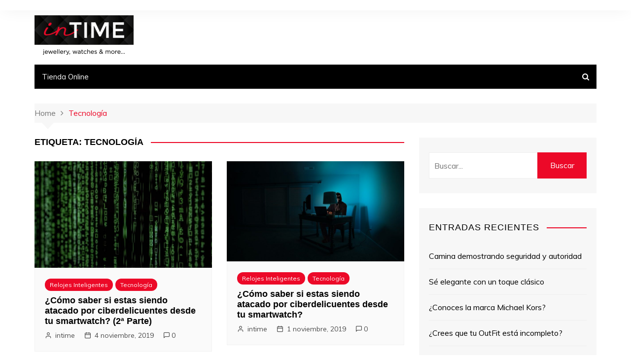

--- FILE ---
content_type: text/html; charset=UTF-8
request_url: https://intime-shop.com/blog/tag/tecnologia/
body_size: 9113
content:
		<!doctype html>
		<html lang="es" prefix="og: http://ogp.me/ns#">
	 	<head>
		<meta charset="UTF-8">
		<meta name="viewport" content="width=device-width, initial-scale=1">
		<link rel="profile" href="http://gmpg.org/xfn/11">
		<title>tecnología archivos | Blog tienda online de relojes y joyas de marca</title>
<meta name='robots' content='max-image-preview:large' />
	<style>img:is([sizes="auto" i], [sizes^="auto," i]) { contain-intrinsic-size: 3000px 1500px }</style>
	
<!-- This site is optimized with the Yoast SEO plugin v11.0 - https://yoast.com/wordpress/plugins/seo/ -->
<link rel="canonical" href="https://intime-shop.com/blog/tag/tecnologia/" />
<meta property="og:locale" content="es_ES" />
<meta property="og:type" content="object" />
<meta property="og:title" content="tecnología archivos | Blog tienda online de relojes y joyas de marca" />
<meta property="og:url" content="https://intime-shop.com/blog/tag/tecnologia/" />
<meta property="og:site_name" content="Blog tienda online de relojes y joyas de marca" />
<meta name="twitter:card" content="summary_large_image" />
<meta name="twitter:title" content="tecnología archivos | Blog tienda online de relojes y joyas de marca" />
<script type='application/ld+json' class='yoast-schema-graph yoast-schema-graph--main'>{"@context":"https://schema.org","@graph":[{"@type":"Organization","@id":"https://intime-shop.com/blog/#organization","name":"Intime","url":"https://intime-shop.com/blog/","sameAs":["https://www.facebook.com/inTimeWatchesandJewellery/","https://www.instagram.com/intimetfe/"],"logo":{"@type":"ImageObject","@id":"https://intime-shop.com/blog/#logo","url":"https://intime-shop.com/blog/wp-content/uploads/2019/04/logo.jpg","caption":"Intime"},"image":{"@id":"https://intime-shop.com/blog/#logo"}},{"@type":"WebSite","@id":"https://intime-shop.com/blog/#website","url":"https://intime-shop.com/blog/","name":"Blog tienda online de relojes y joyas de marca","publisher":{"@id":"https://intime-shop.com/blog/#organization"},"potentialAction":{"@type":"SearchAction","target":"https://intime-shop.com/blog/?s={search_term_string}","query-input":"required name=search_term_string"}},{"@type":"CollectionPage","@id":"https://intime-shop.com/blog/tag/tecnologia/#webpage","url":"https://intime-shop.com/blog/tag/tecnologia/","inLanguage":"es","name":"tecnolog\u00eda archivos | Blog tienda online de relojes y joyas de marca","isPartOf":{"@id":"https://intime-shop.com/blog/#website"}}]}</script>
<!-- / Yoast SEO plugin. -->

<link rel='dns-prefetch' href='//fonts.googleapis.com' />
<link rel="alternate" type="application/rss+xml" title="Blog tienda online de relojes y joyas de marca &raquo; Feed" href="https://intime-shop.com/blog/feed/" />
<link rel="alternate" type="application/rss+xml" title="Blog tienda online de relojes y joyas de marca &raquo; Feed de los comentarios" href="https://intime-shop.com/blog/comments/feed/" />
<link rel="alternate" type="application/rss+xml" title="Blog tienda online de relojes y joyas de marca &raquo; Etiqueta tecnología del feed" href="https://intime-shop.com/blog/tag/tecnologia/feed/" />
<script type="text/javascript">
/* <![CDATA[ */
window._wpemojiSettings = {"baseUrl":"https:\/\/s.w.org\/images\/core\/emoji\/16.0.1\/72x72\/","ext":".png","svgUrl":"https:\/\/s.w.org\/images\/core\/emoji\/16.0.1\/svg\/","svgExt":".svg","source":{"concatemoji":"https:\/\/intime-shop.com\/blog\/wp-includes\/js\/wp-emoji-release.min.js?ver=6.8.3"}};
/*! This file is auto-generated */
!function(s,n){var o,i,e;function c(e){try{var t={supportTests:e,timestamp:(new Date).valueOf()};sessionStorage.setItem(o,JSON.stringify(t))}catch(e){}}function p(e,t,n){e.clearRect(0,0,e.canvas.width,e.canvas.height),e.fillText(t,0,0);var t=new Uint32Array(e.getImageData(0,0,e.canvas.width,e.canvas.height).data),a=(e.clearRect(0,0,e.canvas.width,e.canvas.height),e.fillText(n,0,0),new Uint32Array(e.getImageData(0,0,e.canvas.width,e.canvas.height).data));return t.every(function(e,t){return e===a[t]})}function u(e,t){e.clearRect(0,0,e.canvas.width,e.canvas.height),e.fillText(t,0,0);for(var n=e.getImageData(16,16,1,1),a=0;a<n.data.length;a++)if(0!==n.data[a])return!1;return!0}function f(e,t,n,a){switch(t){case"flag":return n(e,"\ud83c\udff3\ufe0f\u200d\u26a7\ufe0f","\ud83c\udff3\ufe0f\u200b\u26a7\ufe0f")?!1:!n(e,"\ud83c\udde8\ud83c\uddf6","\ud83c\udde8\u200b\ud83c\uddf6")&&!n(e,"\ud83c\udff4\udb40\udc67\udb40\udc62\udb40\udc65\udb40\udc6e\udb40\udc67\udb40\udc7f","\ud83c\udff4\u200b\udb40\udc67\u200b\udb40\udc62\u200b\udb40\udc65\u200b\udb40\udc6e\u200b\udb40\udc67\u200b\udb40\udc7f");case"emoji":return!a(e,"\ud83e\udedf")}return!1}function g(e,t,n,a){var r="undefined"!=typeof WorkerGlobalScope&&self instanceof WorkerGlobalScope?new OffscreenCanvas(300,150):s.createElement("canvas"),o=r.getContext("2d",{willReadFrequently:!0}),i=(o.textBaseline="top",o.font="600 32px Arial",{});return e.forEach(function(e){i[e]=t(o,e,n,a)}),i}function t(e){var t=s.createElement("script");t.src=e,t.defer=!0,s.head.appendChild(t)}"undefined"!=typeof Promise&&(o="wpEmojiSettingsSupports",i=["flag","emoji"],n.supports={everything:!0,everythingExceptFlag:!0},e=new Promise(function(e){s.addEventListener("DOMContentLoaded",e,{once:!0})}),new Promise(function(t){var n=function(){try{var e=JSON.parse(sessionStorage.getItem(o));if("object"==typeof e&&"number"==typeof e.timestamp&&(new Date).valueOf()<e.timestamp+604800&&"object"==typeof e.supportTests)return e.supportTests}catch(e){}return null}();if(!n){if("undefined"!=typeof Worker&&"undefined"!=typeof OffscreenCanvas&&"undefined"!=typeof URL&&URL.createObjectURL&&"undefined"!=typeof Blob)try{var e="postMessage("+g.toString()+"("+[JSON.stringify(i),f.toString(),p.toString(),u.toString()].join(",")+"));",a=new Blob([e],{type:"text/javascript"}),r=new Worker(URL.createObjectURL(a),{name:"wpTestEmojiSupports"});return void(r.onmessage=function(e){c(n=e.data),r.terminate(),t(n)})}catch(e){}c(n=g(i,f,p,u))}t(n)}).then(function(e){for(var t in e)n.supports[t]=e[t],n.supports.everything=n.supports.everything&&n.supports[t],"flag"!==t&&(n.supports.everythingExceptFlag=n.supports.everythingExceptFlag&&n.supports[t]);n.supports.everythingExceptFlag=n.supports.everythingExceptFlag&&!n.supports.flag,n.DOMReady=!1,n.readyCallback=function(){n.DOMReady=!0}}).then(function(){return e}).then(function(){var e;n.supports.everything||(n.readyCallback(),(e=n.source||{}).concatemoji?t(e.concatemoji):e.wpemoji&&e.twemoji&&(t(e.twemoji),t(e.wpemoji)))}))}((window,document),window._wpemojiSettings);
/* ]]> */
</script>
<style id='wp-emoji-styles-inline-css' type='text/css'>

	img.wp-smiley, img.emoji {
		display: inline !important;
		border: none !important;
		box-shadow: none !important;
		height: 1em !important;
		width: 1em !important;
		margin: 0 0.07em !important;
		vertical-align: -0.1em !important;
		background: none !important;
		padding: 0 !important;
	}
</style>
<link rel='stylesheet' id='wp-block-library-css' href='https://intime-shop.com/blog/wp-includes/css/dist/block-library/style.min.css?ver=6.8.3' type='text/css' media='all' />
<style id='classic-theme-styles-inline-css' type='text/css'>
/*! This file is auto-generated */
.wp-block-button__link{color:#fff;background-color:#32373c;border-radius:9999px;box-shadow:none;text-decoration:none;padding:calc(.667em + 2px) calc(1.333em + 2px);font-size:1.125em}.wp-block-file__button{background:#32373c;color:#fff;text-decoration:none}
</style>
<style id='global-styles-inline-css' type='text/css'>
:root{--wp--preset--aspect-ratio--square: 1;--wp--preset--aspect-ratio--4-3: 4/3;--wp--preset--aspect-ratio--3-4: 3/4;--wp--preset--aspect-ratio--3-2: 3/2;--wp--preset--aspect-ratio--2-3: 2/3;--wp--preset--aspect-ratio--16-9: 16/9;--wp--preset--aspect-ratio--9-16: 9/16;--wp--preset--color--black: #000000;--wp--preset--color--cyan-bluish-gray: #abb8c3;--wp--preset--color--white: #ffffff;--wp--preset--color--pale-pink: #f78da7;--wp--preset--color--vivid-red: #cf2e2e;--wp--preset--color--luminous-vivid-orange: #ff6900;--wp--preset--color--luminous-vivid-amber: #fcb900;--wp--preset--color--light-green-cyan: #7bdcb5;--wp--preset--color--vivid-green-cyan: #00d084;--wp--preset--color--pale-cyan-blue: #8ed1fc;--wp--preset--color--vivid-cyan-blue: #0693e3;--wp--preset--color--vivid-purple: #9b51e0;--wp--preset--gradient--vivid-cyan-blue-to-vivid-purple: linear-gradient(135deg,rgba(6,147,227,1) 0%,rgb(155,81,224) 100%);--wp--preset--gradient--light-green-cyan-to-vivid-green-cyan: linear-gradient(135deg,rgb(122,220,180) 0%,rgb(0,208,130) 100%);--wp--preset--gradient--luminous-vivid-amber-to-luminous-vivid-orange: linear-gradient(135deg,rgba(252,185,0,1) 0%,rgba(255,105,0,1) 100%);--wp--preset--gradient--luminous-vivid-orange-to-vivid-red: linear-gradient(135deg,rgba(255,105,0,1) 0%,rgb(207,46,46) 100%);--wp--preset--gradient--very-light-gray-to-cyan-bluish-gray: linear-gradient(135deg,rgb(238,238,238) 0%,rgb(169,184,195) 100%);--wp--preset--gradient--cool-to-warm-spectrum: linear-gradient(135deg,rgb(74,234,220) 0%,rgb(151,120,209) 20%,rgb(207,42,186) 40%,rgb(238,44,130) 60%,rgb(251,105,98) 80%,rgb(254,248,76) 100%);--wp--preset--gradient--blush-light-purple: linear-gradient(135deg,rgb(255,206,236) 0%,rgb(152,150,240) 100%);--wp--preset--gradient--blush-bordeaux: linear-gradient(135deg,rgb(254,205,165) 0%,rgb(254,45,45) 50%,rgb(107,0,62) 100%);--wp--preset--gradient--luminous-dusk: linear-gradient(135deg,rgb(255,203,112) 0%,rgb(199,81,192) 50%,rgb(65,88,208) 100%);--wp--preset--gradient--pale-ocean: linear-gradient(135deg,rgb(255,245,203) 0%,rgb(182,227,212) 50%,rgb(51,167,181) 100%);--wp--preset--gradient--electric-grass: linear-gradient(135deg,rgb(202,248,128) 0%,rgb(113,206,126) 100%);--wp--preset--gradient--midnight: linear-gradient(135deg,rgb(2,3,129) 0%,rgb(40,116,252) 100%);--wp--preset--font-size--small: 13px;--wp--preset--font-size--medium: 20px;--wp--preset--font-size--large: 36px;--wp--preset--font-size--x-large: 42px;--wp--preset--spacing--20: 0.44rem;--wp--preset--spacing--30: 0.67rem;--wp--preset--spacing--40: 1rem;--wp--preset--spacing--50: 1.5rem;--wp--preset--spacing--60: 2.25rem;--wp--preset--spacing--70: 3.38rem;--wp--preset--spacing--80: 5.06rem;--wp--preset--shadow--natural: 6px 6px 9px rgba(0, 0, 0, 0.2);--wp--preset--shadow--deep: 12px 12px 50px rgba(0, 0, 0, 0.4);--wp--preset--shadow--sharp: 6px 6px 0px rgba(0, 0, 0, 0.2);--wp--preset--shadow--outlined: 6px 6px 0px -3px rgba(255, 255, 255, 1), 6px 6px rgba(0, 0, 0, 1);--wp--preset--shadow--crisp: 6px 6px 0px rgba(0, 0, 0, 1);}:where(.is-layout-flex){gap: 0.5em;}:where(.is-layout-grid){gap: 0.5em;}body .is-layout-flex{display: flex;}.is-layout-flex{flex-wrap: wrap;align-items: center;}.is-layout-flex > :is(*, div){margin: 0;}body .is-layout-grid{display: grid;}.is-layout-grid > :is(*, div){margin: 0;}:where(.wp-block-columns.is-layout-flex){gap: 2em;}:where(.wp-block-columns.is-layout-grid){gap: 2em;}:where(.wp-block-post-template.is-layout-flex){gap: 1.25em;}:where(.wp-block-post-template.is-layout-grid){gap: 1.25em;}.has-black-color{color: var(--wp--preset--color--black) !important;}.has-cyan-bluish-gray-color{color: var(--wp--preset--color--cyan-bluish-gray) !important;}.has-white-color{color: var(--wp--preset--color--white) !important;}.has-pale-pink-color{color: var(--wp--preset--color--pale-pink) !important;}.has-vivid-red-color{color: var(--wp--preset--color--vivid-red) !important;}.has-luminous-vivid-orange-color{color: var(--wp--preset--color--luminous-vivid-orange) !important;}.has-luminous-vivid-amber-color{color: var(--wp--preset--color--luminous-vivid-amber) !important;}.has-light-green-cyan-color{color: var(--wp--preset--color--light-green-cyan) !important;}.has-vivid-green-cyan-color{color: var(--wp--preset--color--vivid-green-cyan) !important;}.has-pale-cyan-blue-color{color: var(--wp--preset--color--pale-cyan-blue) !important;}.has-vivid-cyan-blue-color{color: var(--wp--preset--color--vivid-cyan-blue) !important;}.has-vivid-purple-color{color: var(--wp--preset--color--vivid-purple) !important;}.has-black-background-color{background-color: var(--wp--preset--color--black) !important;}.has-cyan-bluish-gray-background-color{background-color: var(--wp--preset--color--cyan-bluish-gray) !important;}.has-white-background-color{background-color: var(--wp--preset--color--white) !important;}.has-pale-pink-background-color{background-color: var(--wp--preset--color--pale-pink) !important;}.has-vivid-red-background-color{background-color: var(--wp--preset--color--vivid-red) !important;}.has-luminous-vivid-orange-background-color{background-color: var(--wp--preset--color--luminous-vivid-orange) !important;}.has-luminous-vivid-amber-background-color{background-color: var(--wp--preset--color--luminous-vivid-amber) !important;}.has-light-green-cyan-background-color{background-color: var(--wp--preset--color--light-green-cyan) !important;}.has-vivid-green-cyan-background-color{background-color: var(--wp--preset--color--vivid-green-cyan) !important;}.has-pale-cyan-blue-background-color{background-color: var(--wp--preset--color--pale-cyan-blue) !important;}.has-vivid-cyan-blue-background-color{background-color: var(--wp--preset--color--vivid-cyan-blue) !important;}.has-vivid-purple-background-color{background-color: var(--wp--preset--color--vivid-purple) !important;}.has-black-border-color{border-color: var(--wp--preset--color--black) !important;}.has-cyan-bluish-gray-border-color{border-color: var(--wp--preset--color--cyan-bluish-gray) !important;}.has-white-border-color{border-color: var(--wp--preset--color--white) !important;}.has-pale-pink-border-color{border-color: var(--wp--preset--color--pale-pink) !important;}.has-vivid-red-border-color{border-color: var(--wp--preset--color--vivid-red) !important;}.has-luminous-vivid-orange-border-color{border-color: var(--wp--preset--color--luminous-vivid-orange) !important;}.has-luminous-vivid-amber-border-color{border-color: var(--wp--preset--color--luminous-vivid-amber) !important;}.has-light-green-cyan-border-color{border-color: var(--wp--preset--color--light-green-cyan) !important;}.has-vivid-green-cyan-border-color{border-color: var(--wp--preset--color--vivid-green-cyan) !important;}.has-pale-cyan-blue-border-color{border-color: var(--wp--preset--color--pale-cyan-blue) !important;}.has-vivid-cyan-blue-border-color{border-color: var(--wp--preset--color--vivid-cyan-blue) !important;}.has-vivid-purple-border-color{border-color: var(--wp--preset--color--vivid-purple) !important;}.has-vivid-cyan-blue-to-vivid-purple-gradient-background{background: var(--wp--preset--gradient--vivid-cyan-blue-to-vivid-purple) !important;}.has-light-green-cyan-to-vivid-green-cyan-gradient-background{background: var(--wp--preset--gradient--light-green-cyan-to-vivid-green-cyan) !important;}.has-luminous-vivid-amber-to-luminous-vivid-orange-gradient-background{background: var(--wp--preset--gradient--luminous-vivid-amber-to-luminous-vivid-orange) !important;}.has-luminous-vivid-orange-to-vivid-red-gradient-background{background: var(--wp--preset--gradient--luminous-vivid-orange-to-vivid-red) !important;}.has-very-light-gray-to-cyan-bluish-gray-gradient-background{background: var(--wp--preset--gradient--very-light-gray-to-cyan-bluish-gray) !important;}.has-cool-to-warm-spectrum-gradient-background{background: var(--wp--preset--gradient--cool-to-warm-spectrum) !important;}.has-blush-light-purple-gradient-background{background: var(--wp--preset--gradient--blush-light-purple) !important;}.has-blush-bordeaux-gradient-background{background: var(--wp--preset--gradient--blush-bordeaux) !important;}.has-luminous-dusk-gradient-background{background: var(--wp--preset--gradient--luminous-dusk) !important;}.has-pale-ocean-gradient-background{background: var(--wp--preset--gradient--pale-ocean) !important;}.has-electric-grass-gradient-background{background: var(--wp--preset--gradient--electric-grass) !important;}.has-midnight-gradient-background{background: var(--wp--preset--gradient--midnight) !important;}.has-small-font-size{font-size: var(--wp--preset--font-size--small) !important;}.has-medium-font-size{font-size: var(--wp--preset--font-size--medium) !important;}.has-large-font-size{font-size: var(--wp--preset--font-size--large) !important;}.has-x-large-font-size{font-size: var(--wp--preset--font-size--x-large) !important;}
:where(.wp-block-post-template.is-layout-flex){gap: 1.25em;}:where(.wp-block-post-template.is-layout-grid){gap: 1.25em;}
:where(.wp-block-columns.is-layout-flex){gap: 2em;}:where(.wp-block-columns.is-layout-grid){gap: 2em;}
:root :where(.wp-block-pullquote){font-size: 1.5em;line-height: 1.6;}
</style>
<link rel='stylesheet' id='cream-magazine-style-css' href='https://intime-shop.com/blog/wp-content/themes/cream-magazine/style.css?ver=6.8.3' type='text/css' media='all' />
<link rel='stylesheet' id='cream-magazine-fonts-css' href='//fonts.googleapis.com/css?family=Roboto%2BCondensed%3A400%2C400i%2C700%2C700i%7CMuli%3A400%2C400i%2C600%2C600i%2C700%2C700i&#038;subset=latin%2Clatin-ext&#038;ver=6.8.3' type='text/css' media='all' />
<link rel='stylesheet' id='cream-magazine-main-css' href='https://intime-shop.com/blog/wp-content/themes/cream-magazine/assets/dist/css/main.css?ver=6.8.3' type='text/css' media='all' />
<script type="text/javascript" src="https://intime-shop.com/blog/wp-includes/js/jquery/jquery.min.js?ver=3.7.1" id="jquery-core-js"></script>
<script type="text/javascript" src="https://intime-shop.com/blog/wp-includes/js/jquery/jquery-migrate.min.js?ver=3.4.1" id="jquery-migrate-js"></script>
<link rel="https://api.w.org/" href="https://intime-shop.com/blog/wp-json/" /><link rel="alternate" title="JSON" type="application/json" href="https://intime-shop.com/blog/wp-json/wp/v2/tags/255" /><link rel="EditURI" type="application/rsd+xml" title="RSD" href="https://intime-shop.com/blog/xmlrpc.php?rsd" />
<meta name="generator" content="WordPress 6.8.3" />
			<style>
				.primary-navigation li.primarynav_search_icon {
									}

				#toTop {
									}

									.primary-navigation > ul > li.home-btn,
					.cm_header_lay_three .primary-navigation > ul > li.home-btn,
					.news_ticker_wrap .ticker_head,
					#toTop,
					.section-title h2::after,
					.sidebar-widget-area .widget .widget-title h2::after,
					footer .widget .widget-title h2::after,
					#comments div#respond h3#reply-title::after,
					#comments h2.comments-title:after,
					ul.post-categories li a,
					.post_tags a,
					.owl-carousel .owl-nav button.owl-prev, 
					.owl-carousel .owl-nav button.owl-next,
					.cm_author_widget .author-detail-link a,
					.error_foot form input[type="submit"], 
					.widget_search form input[type="submit"],
					.header-search-container input[type="submit"],
					.widget_tag_cloud .tagcloud a:hover,
					.trending_widget_carousel .owl-dots button.owl-dot,
					footer .widget_calendar .calendar_wrap caption,
					.pagination .page-numbers.current,
					.post-navigation .nav-links .nav-previous a, 
					.post-navigation .nav-links .nav-next a,
					#comments form input[type="submit"],
					footer .widget_tag_cloud .tagcloud a,
					footer .widget.widget_search form input[type="submit"]:hover,
					.widget_product_search .woocommerce-product-search button[type="submit"],
					.woocommerce ul.products li.product .button,
					.woocommerce .woocommerce-pagination ul.page-numbers li span.current,
					.woocommerce .product div.summary .cart button.single_add_to_cart_button,
					.woocommerce .product div.woocommerce-tabs div.panel #reviews #review_form_wrapper .comment-form p.form-submit .submit,
					.woocommerce .product section.related > h2::after,
					.woocommerce .cart .button:hover, 
					.woocommerce .cart .button:focus, 
					.woocommerce .cart input.button:hover, 
					.woocommerce .cart input.button:focus, 
					.woocommerce #respond input#submit:hover, 
					.woocommerce #respond input#submit:focus, 
					.woocommerce button.button:hover, 
					.woocommerce button.button:focus, 
					.woocommerce input.button:hover, 
					.woocommerce input.button:focus,
					.woocommerce #respond input#submit.alt:hover, 
					.woocommerce a.button.alt:hover, 
					.woocommerce button.button.alt:hover, 
					.woocommerce input.button.alt:hover,
					.woocommerce a.remove:hover,
					.woocommerce-account .woocommerce-MyAccount-navigation ul li.is-active a,
					.woocommerce a.button:hover, 
					.woocommerce a.button:focus,
					.widget_product_tag_cloud .tagcloud a:hover, 
					.widget_product_tag_cloud .tagcloud a:focus,
					.woocommerce .widget_price_filter .price_slider_wrapper .ui-slider .ui-slider-handle,
					.error_page_top_portion {

						background-color: #ec0928;
					}
					

					a:hover,
					.post_title h2 a:hover,
					.post_title h2 a:focus,
					.post_meta li a:hover,
					.post_meta li a:focus,
					ul.social-icons li a[href*=".com"]:hover::before,
					.ticker_carousel .owl-nav button.owl-prev i, 
					.ticker_carousel .owl-nav button.owl-next i,
					.news_ticker_wrap .ticker_items .item a:hover,
					.news_ticker_wrap .ticker_items .item a:focus,
					.cm_banner .post_title h2 a:hover,
					.cm_banner .post_meta li a:hover,
					.cm-post-widget-two .big-card .post-holder a:hover, 
					.cm-post-widget-two .big-card .post-holder a:focus,
					.cm-post-widget-two .small-card .post-holder a:hover, 
					.cm-post-widget-two .small-card .post-holder a:focus,
					.cm_middle_post_widget_one .post_title h2 a:hover, 
					.cm_middle_post_widget_one .post_meta li a:hover,
					.cm_middle_post_widget_three .post_thumb .post-holder a:hover,
					.cm_middle_post_widget_three .post_thumb .post-holder a:focus,
					.cm_middle_post_widget_six .middle_widget_six_carousel .item .card .card_content a:hover, 
					.cm_middle_post_widget_six .middle_widget_six_carousel .item .card .card_content a:focus,
					.cm_post_widget_twelve .card .post-holder a:hover, 
					.cm_post_widget_twelve .card .post-holder a:focus,
					.cm_post_widget_seven .card .card_content a:hover, 
					.cm_post_widget_seven .card .card_content a:focus,
					.copyright_section a:hover,
					.footer_nav ul li a:hover,
					.breadcrumb ul li:last-child span,
					.pagination .page-numbers:hover,
					#comments ol.comment-list li article footer.comment-meta .comment-metadata span.edit-link a:hover,
					#comments ol.comment-list li article .reply a:hover,
					.social-share ul li a:hover,
					ul.social-icons li a:hover,
					ul.social-icons li a:focus,
					.woocommerce ul.products li.product a:hover,
					.woocommerce ul.products li.product .price,
					.woocommerce .woocommerce-pagination ul.page-numbers li a.page-numbers:hover,
					.woocommerce div.product p.price, 
					.woocommerce div.product span.price,
					.video_section .video_details .post_title h2 a:hover,
					.primary-navigation.dark li a:hover {

						color: #ec0928;
					}
					
					.ticker_carousel .owl-nav button.owl-prev, 
					.ticker_carousel .owl-nav button.owl-next,
					.error_foot form input[type="submit"], 
					.widget_search form input[type="submit"],
					.pagination .page-numbers:hover,
					#comments form input[type="submit"],
					.social-share ul li a:hover,
					.header-search-container form,
					.widget_product_search .woocommerce-product-search button[type="submit"],
					.woocommerce .woocommerce-pagination ul.page-numbers li span.current,
					.woocommerce .woocommerce-pagination ul.page-numbers li a.page-numbers:hover,
					.woocommerce a.remove:hover,
					.ticker_carousel .owl-nav button.owl-prev:hover, 
					.ticker_carousel .owl-nav button.owl-next:hover,
					footer .widget.widget_search form input[type="submit"]:hover,
					.trending_widget_carousel .owl-dots button.owl-dot,
					.the_content blockquote {

						border-color: #ec0928;
					}
								</style>
			<style type="text/css">.recentcomments a{display:inline !important;padding:0 !important;margin:0 !important;}</style>	</head>
 	 		<body class="archive tag tag-tecnologia tag-255 wp-custom-logo wp-theme-cream-magazine hfeed">
 	 		<div class="page-wrapper">
 	<header class="general-header">
            <div class="top-header">
            <div class="cm-container">
                <div class="row">
                    <div class="col-md-8 col-sm-7 col-xs-12">
                        <div class="top-header-left">
                                                    </div><!-- .top-header-left -->
                    </div><!-- col -->
                    <div class="col-md-4 col-sm-5 col-xs-12">
                        <div class="top-header-social-links">
                             		<ul class="social-icons">
 			       
        </ul>
 		                        </div><!-- .top-header-social-links -->
                    </div><!-- .col -->
                </div><!-- .row -->
            </div><!-- .cm-container -->
        </div><!-- .top-header -->
        <div class="cm-container">
        <div class="logo-container">
            <div class="row">
                <div class="col-md-4 col-sm-12 col-xs-12">
                     		<div class="logo">
 			<a href="https://intime-shop.com/blog/" class="custom-logo-link" rel="home"><img width="201" height="80" src="https://intime-shop.com/blog/wp-content/uploads/2019/03/logo-intime-shop.png" class="custom-logo" alt="Blog tienda online de relojes y joyas de marca" decoding="async" /></a>        </div><!-- .logo -->
 		                </div><!-- .col -->
                            </div><!-- .row -->
        </div><!-- .logo-container -->
        <nav class="main-navigation">
            <div id="main-nav" class="primary-navigation">
                <ul id="menu-top" class=""><li id="menu-item-23" class="menu-item menu-item-type-custom menu-item-object-custom menu-item-23"><a href="https://intime-shop.com/">Tienda Online</a></li>
</ul>            </div><!-- .primary-navigation -->
            <div class="header-search-container">
                <form role="search" method="get" id="search-form" class="clearfix" action="https://intime-shop.com/blog/"><input type="search" name="s" placeholder="Buscar..." value"" ><input type="submit" id="submit" value="Buscar"></form>            </div><!-- .search-container -->
        </nav><!-- .main-navigation -->
    </div><!-- .cm-container -->
</header><!-- .general-header --> 		<div class="cm-container">
	    <div class="inner-page-wrapper">
	        <div id="primary" class="content-area">
	            <main id="main" class="site-main">
	                <div class="cm_archive_page">
	                     			<div class="breadcrumb">
	            <nav role="navigation" aria-label="Breadcrumbs" class="breadcrumb-trail breadcrumbs" itemprop="breadcrumb"><ul class="trail-items" itemscope itemtype="http://schema.org/BreadcrumbList"><meta name="numberOfItems" content="2" /><meta name="itemListOrder" content="Ascending" /><li itemprop="itemListElement" itemscope itemtype="http://schema.org/ListItem" class="trail-item trail-begin"><a href="https://intime-shop.com/blog/" rel="home" itemprop="item"><span itemprop="name">Home</span></a><meta itemprop="position" content="1" /></li><li itemprop="itemListElement" itemscope itemtype="http://schema.org/ListItem" class="trail-item trail-end"><span itemprop="item"><span itemprop="name">tecnología</span></span><meta itemprop="position" content="2" /></li></ul></nav>	        </div><!-- .breadcrumb -->
 				                    <div class="row">
	                    	<div class="archive-container clearfix">
		                    			                        <div class="col-md-8 col-sm-12 col-xs-12 sticky_portion">
		                            <div class="content-entry">
		                            				                                <section class="list_page_iner">
			                                    <div class="section-title">
			                                    	<h2>Etiqueta: <span>tecnología</span></h2>			                                    </div><!-- .section-title -->
		                                		<div class="list_entry">
	                                                <section class="post-display-grid">
	                                                    <div class="section_inner">
	                                                        <div class="row">
	                                                            <div class="col-md-6 col-sm-6 col-xs-12">
	<article id="post-522" class="grid-post-holder post-522 post type-post status-publish format-standard has-post-thumbnail hentry category-relojes-inteligentes category-tecnologia tag-ciberdelincuentes tag-hacker tag-relojes-inteligentes tag-smartwatch tag-tecnologia" >
	    <div class="card">
            				<div class="post_thumb imghover">
						 	<a href="https://intime-shop.com/blog/4-como-saber-si-estas-siendo-atacado-por-ciberdelicuentes-desde-tu-smartwatch-2a-parte/">
		 	<img width="750" height="450" src="https://intime-shop.com/blog/wp-content/uploads/2019/11/photo-1526374965328-7f61d4dc18c5-750x450.jpg" class="attachment-cream-magazine-thumbnail-2 size-cream-magazine-thumbnail-2 wp-post-image" alt="¿Cómo saber si estas siendo atacado por ciberdelicuentes desde tu smartwatch? (2ª Parte)" decoding="async" fetchpriority="high" />	 	</a>
						</div>
					        <div class="card_content">
       								<div class="entry_cats">
						<ul class="post-categories">
	<li><a href="https://intime-shop.com/blog/category/relojes-inteligentes/" rel="category tag">Relojes Inteligentes</a></li>
	<li><a href="https://intime-shop.com/blog/category/tecnologia/" rel="category tag">Tecnología</a></li></ul>					</div><!-- .entry_cats -->
					                <div class="post_title">
                    <h2><a href="https://intime-shop.com/blog/4-como-saber-si-estas-siendo-atacado-por-ciberdelicuentes-desde-tu-smartwatch-2a-parte/">¿Cómo saber si estas siendo atacado por ciberdelicuentes desde tu smartwatch? (2ª Parte)</a></h2>
                </div><!-- .post_title -->
                			<div class="meta">
				<ul class="post_meta">
									        	<li class="post_author">
				            	<span class="meta-icon"><i class="feather icon-user"> </i></span> <a href="https://intime-shop.com/blog/author/intime/">intime</a>				            </li><!-- .post_author -->
				        					            <li class="posted_date">
				            	<span class="meta-icon"><i class="feather icon-calendar"> </i></span> <a href="https://intime-shop.com/blog/4-como-saber-si-estas-siendo-atacado-por-ciberdelicuentes-desde-tu-smartwatch-2a-parte/" rel="bookmark"><time class="entry-date published" datetime="2019-11-04T18:49:47+01:00">4 noviembre, 2019</time></a>				           	</li><!-- .posted_date -->
				           						            <li class="comments">
					            	<span class="meta-icon"><i class="feather icon-message-square"></i></span><a href="https://intime-shop.com/blog/4-como-saber-si-estas-siendo-atacado-por-ciberdelicuentes-desde-tu-smartwatch-2a-parte/">0</a>
					            </li><!-- .comments -->
					          			        </ul><!-- .post_meta -->
		    </div><!-- .meta -->
			 
	        </div><!-- .card_content -->
	    </div><!-- .card -->
	</article><!-- #post-522 -->
</div><!-- .col --><div class="col-md-6 col-sm-6 col-xs-12">
	<article id="post-519" class="grid-post-holder post-519 post type-post status-publish format-standard has-post-thumbnail hentry category-relojes-inteligentes category-tecnologia tag-ciberdelincuentes tag-piratas tag-piratas-informaticos tag-tecnologia" >
	    <div class="card">
            				<div class="post_thumb imghover">
						 	<a href="https://intime-shop.com/blog/como-saber-si-estas-siendo-atacado-por-ciberdelicuentes-desde-tu-smartwatch/">
		 	<img width="800" height="450" src="https://intime-shop.com/blog/wp-content/uploads/2019/11/photo-1562813733-b31f71025d54-800x450.jpg" class="attachment-cream-magazine-thumbnail-2 size-cream-magazine-thumbnail-2 wp-post-image" alt="¿Cómo saber si estas siendo atacado por ciberdelicuentes desde tu smartwatch?" decoding="async" />	 	</a>
						</div>
					        <div class="card_content">
       								<div class="entry_cats">
						<ul class="post-categories">
	<li><a href="https://intime-shop.com/blog/category/relojes-inteligentes/" rel="category tag">Relojes Inteligentes</a></li>
	<li><a href="https://intime-shop.com/blog/category/tecnologia/" rel="category tag">Tecnología</a></li></ul>					</div><!-- .entry_cats -->
					                <div class="post_title">
                    <h2><a href="https://intime-shop.com/blog/como-saber-si-estas-siendo-atacado-por-ciberdelicuentes-desde-tu-smartwatch/">¿Cómo saber si estas siendo atacado por ciberdelicuentes desde tu smartwatch?</a></h2>
                </div><!-- .post_title -->
                			<div class="meta">
				<ul class="post_meta">
									        	<li class="post_author">
				            	<span class="meta-icon"><i class="feather icon-user"> </i></span> <a href="https://intime-shop.com/blog/author/intime/">intime</a>				            </li><!-- .post_author -->
				        					            <li class="posted_date">
				            	<span class="meta-icon"><i class="feather icon-calendar"> </i></span> <a href="https://intime-shop.com/blog/como-saber-si-estas-siendo-atacado-por-ciberdelicuentes-desde-tu-smartwatch/" rel="bookmark"><time class="entry-date published" datetime="2019-11-01T18:45:20+01:00">1 noviembre, 2019</time></a>				           	</li><!-- .posted_date -->
				           						            <li class="comments">
					            	<span class="meta-icon"><i class="feather icon-message-square"></i></span><a href="https://intime-shop.com/blog/como-saber-si-estas-siendo-atacado-por-ciberdelicuentes-desde-tu-smartwatch/">0</a>
					            </li><!-- .comments -->
					          			        </ul><!-- .post_meta -->
		    </div><!-- .meta -->
			 
	        </div><!-- .card_content -->
	    </div><!-- .card -->
	</article><!-- #post-519 -->
</div><!-- .col -->	                                                        </div><!-- .row -->
	                                                    </div><!-- .section_inner -->
	                                                </section><!-- .cm-post-widget-three -->
	                                            </div><!-- .list_entry -->
			                                </section><!-- .section list -->
			                                 		<div class="pagination">
	 			    </div>
				                            </div><!-- .content-entry -->
		                        </div>
		                        <div class="col-md-4 col-sm-12 col-xs-12 sticky_portion">
	<aside id="secondary" class="sidebar-widget-area">
		<div id="search-2" class="widget widget_search"><form role="search" method="get" id="search-form" class="clearfix" action="https://intime-shop.com/blog/"><input type="search" name="s" placeholder="Buscar..." value"" ><input type="submit" id="submit" value="Buscar"></form></div>
		<div id="recent-posts-2" class="widget widget_recent_entries">
		<div class="widget-title"><h2>Entradas recientes</h2></div>
		<ul>
											<li>
					<a href="https://intime-shop.com/blog/camina-demostrando-seguridad-y-autoridad/">Camina demostrando seguridad y autoridad</a>
									</li>
											<li>
					<a href="https://intime-shop.com/blog/se-elegante-con-un-toque-clasico/">Sé elegante con un toque clásico</a>
									</li>
											<li>
					<a href="https://intime-shop.com/blog/conoces-la-marca-michael-kors/">¿Conoces la marca Michael Kors?</a>
									</li>
											<li>
					<a href="https://intime-shop.com/blog/crees-que-tu-outfit-esta-incompleto/">¿Crees que tu OutFit está incompleto?</a>
									</li>
											<li>
					<a href="https://intime-shop.com/blog/garmin-connect-el-mejor-aliado-de-la-mujer/">Garmin Connect, el mejor aliado de la mujer</a>
									</li>
					</ul>

		</div><div id="recent-comments-2" class="widget widget_recent_comments"><div class="widget-title"><h2>Comentarios recientes</h2></div><ul id="recentcomments"><li class="recentcomments"><span class="comment-author-link"><a href="https://intime-shop.com/blog/buenos-consejos-a-la-hora-de-comprar-un-reloj-inteligente/" class="url" rel="ugc">Buenos consejos a la hora de comprar un reloj inteligente | Blog tienda online de relojes y joyas de marca</a></span> en <a href="https://intime-shop.com/blog/como-elegir-un-buen-smartwatch/#comment-4">Cómo elegir un buen smartwatch</a></li></ul></div><div id="archives-2" class="widget widget_archive"><div class="widget-title"><h2>Archivos</h2></div>
			<ul>
					<li><a href='https://intime-shop.com/blog/2019/11/'>noviembre 2019</a></li>
	<li><a href='https://intime-shop.com/blog/2019/10/'>octubre 2019</a></li>
	<li><a href='https://intime-shop.com/blog/2019/09/'>septiembre 2019</a></li>
	<li><a href='https://intime-shop.com/blog/2019/08/'>agosto 2019</a></li>
	<li><a href='https://intime-shop.com/blog/2019/07/'>julio 2019</a></li>
	<li><a href='https://intime-shop.com/blog/2019/06/'>junio 2019</a></li>
	<li><a href='https://intime-shop.com/blog/2019/05/'>mayo 2019</a></li>
	<li><a href='https://intime-shop.com/blog/2019/04/'>abril 2019</a></li>
			</ul>

			</div><div id="categories-2" class="widget widget_categories"><div class="widget-title"><h2>Categorías</h2></div>
			<ul>
					<li class="cat-item cat-item-19"><a href="https://intime-shop.com/blog/category/joyeria/">Joyería</a>
</li>
	<li class="cat-item cat-item-50"><a href="https://intime-shop.com/blog/category/relojeria/">Relojería</a>
</li>
	<li class="cat-item cat-item-20"><a href="https://intime-shop.com/blog/category/relojes-inteligentes/">Relojes Inteligentes</a>
</li>
	<li class="cat-item cat-item-1"><a href="https://intime-shop.com/blog/category/sin-categoria/">Sin categoría</a>
</li>
	<li class="cat-item cat-item-129"><a href="https://intime-shop.com/blog/category/tecnologia/">Tecnología</a>
</li>
			</ul>

			</div><div id="meta-2" class="widget widget_meta"><div class="widget-title"><h2>Meta</h2></div>
		<ul>
						<li><a rel="nofollow" href="https://intime-shop.com/blog/wp-login.php">Acceder</a></li>
			<li><a href="https://intime-shop.com/blog/feed/">Feed de entradas</a></li>
			<li><a href="https://intime-shop.com/blog/comments/feed/">Feed de comentarios</a></li>

			<li><a href="https://es.wordpress.org/">WordPress.org</a></li>
		</ul>

		</div>	</aside><!-- #secondary -->
</div><!-- .col.sticky_portion -->		                    </div><!-- .archive-container -->
	                    </div><!-- .row -->
	                </div><!-- .cm_archive_page -->
	            </main><!-- #main.site-main -->
	        </div><!-- #primary.content-area -->
	    </div><!-- .inner-page-wrapper -->
	</div><!-- .cm-container -->
	 		<footer class="footer">
	        <div class="footer_inner">
	            <div class="cm-container">
 		 		<div class="row footer-widget-container">
 		 		</div><!-- .row -->
 		 		<div class="copyright_section">
            <div class="row">
 		        <div class="col-md-7 col-sm-6 col-xs-12">
            <div class="copyrights">
            	<p>
            		Blog tienda online de relojes y joyas de marca by <a href="https://themebeez.com">Themebeez</a>            	</p>
            </div>
        </div><!-- .col -->
    	 		<div class="col-md-5 col-sm-6 col-xs-12">
	        <div class="footer_nav">
	            	        </div><!-- .footer_nav -->
	    </div><!-- .col -->
	     			</div><!-- .row -->
        </div><!-- .copyright_section -->
 			 			</div><!-- .cm-container -->
	        </div><!-- .footer_inner -->
	    </footer><!-- .footer -->
 		 		</div><!-- .page_wrap -->
 		<script type="speculationrules">
{"prefetch":[{"source":"document","where":{"and":[{"href_matches":"\/blog\/*"},{"not":{"href_matches":["\/blog\/wp-*.php","\/blog\/wp-admin\/*","\/blog\/wp-content\/uploads\/*","\/blog\/wp-content\/*","\/blog\/wp-content\/plugins\/*","\/blog\/wp-content\/themes\/cream-magazine\/*","\/blog\/*\\?(.+)"]}},{"not":{"selector_matches":"a[rel~=\"nofollow\"]"}},{"not":{"selector_matches":".no-prefetch, .no-prefetch a"}}]},"eagerness":"conservative"}]}
</script>
<script type="text/javascript" src="https://intime-shop.com/blog/wp-content/themes/cream-magazine/assets/dist/js/bundle.min.js?ver=1.0.5" id="cream-magazine-bundle-js"></script>
            </body>
        </html>
    	

--- FILE ---
content_type: text/css
request_url: https://intime-shop.com/blog/wp-content/themes/cream-magazine/assets/dist/css/main.css?ver=6.8.3
body_size: 45496
content:
html{line-height:1.6;-webkit-text-size-adjust:100%}body{margin:0}h1{font-size:2em;margin:0.67em 0}hr{-webkit-box-sizing:content-box;box-sizing:content-box;height:0;overflow:visible}pre{font-family:monospace, monospace;font-size:1em}a{background-color:transparent}abbr[title]{border-bottom:none;text-decoration:underline;-webkit-text-decoration:underline dotted;text-decoration:underline dotted}b,strong{font-weight:bolder}code,kbd,samp{font-family:monospace, monospace;font-size:1em}small{font-size:80%}sub,sup{font-size:75%;line-height:0;position:relative;vertical-align:baseline}sub{bottom:-0.25em}sup{top:-0.5em}img{border-style:none}button,input,optgroup,select,textarea{font-family:inherit;font-size:100%;line-height:1.15;margin:0}button,input{overflow:visible}button,select{text-transform:none}button,[type="button"],[type="reset"],[type="submit"]{-webkit-appearance:button}button::-moz-focus-inner,[type="button"]::-moz-focus-inner,[type="reset"]::-moz-focus-inner,[type="submit"]::-moz-focus-inner{border-style:none;padding:0}button:-moz-focusring,[type="button"]:-moz-focusring,[type="reset"]:-moz-focusring,[type="submit"]:-moz-focusring{outline:1px dotted ButtonText}fieldset{padding:0.35em 0.75em 0.625em}legend{-webkit-box-sizing:border-box;box-sizing:border-box;color:inherit;display:table;max-width:100%;padding:0;white-space:normal}progress{vertical-align:baseline}textarea{overflow:auto}[type="checkbox"],[type="radio"]{-webkit-box-sizing:border-box;box-sizing:border-box;padding:0}[type="number"]::-webkit-inner-spin-button,[type="number"]::-webkit-outer-spin-button{height:auto}[type="search"]{-webkit-appearance:textfield;outline-offset:-2px}[type="search"]::-webkit-search-decoration{-webkit-appearance:none}::-webkit-file-upload-button{-webkit-appearance:button;font:inherit}details{display:block}summary{display:list-item}template{display:none}[hidden]{display:none}html{font-family:sans-serif;-ms-text-size-adjust:100%;-webkit-text-size-adjust:100%}body{margin:0}article,aside,details,figcaption,figure,footer,header,hgroup,main,menu,nav,section,summary{display:block}audio,canvas,progress,video{display:inline-block;vertical-align:baseline}audio:not([controls]){display:none;height:0}[hidden],template{display:none}a{background-color:transparent}a:active,a:hover{outline:0}abbr[title]{border-bottom:1px dotted}b,strong{font-weight:bold}dfn{font-style:italic}h1{font-size:2em;margin:0.67em 0}mark{background:#ff0;color:#000}small{font-size:80%}sub,sup{font-size:75%;line-height:0;position:relative;vertical-align:baseline}sup{top:-0.5em}sub{bottom:-0.25em}img{border:0}svg:not(:root){overflow:hidden}figure{margin:1em 40px}hr{-webkit-box-sizing:content-box;box-sizing:content-box;height:0}pre{overflow:auto}code,kbd,pre,samp{font-family:monospace, monospace;font-size:1em}button,input,optgroup,select,textarea{color:inherit;font:inherit;margin:0}button{overflow:visible}button,select{text-transform:none}button,html input[type="button"],input[type="reset"],input[type="submit"]{-webkit-appearance:button;cursor:pointer}button[disabled],html input[disabled]{cursor:default}button::-moz-focus-inner,input::-moz-focus-inner{border:0;padding:0}input{line-height:normal}input[type="checkbox"],input[type="radio"]{-webkit-box-sizing:border-box;box-sizing:border-box;padding:0}input[type="number"]::-webkit-inner-spin-button,input[type="number"]::-webkit-outer-spin-button{height:auto}input[type="search"]{-webkit-appearance:textfield;-webkit-box-sizing:content-box;box-sizing:content-box}input[type="search"]::-webkit-search-cancel-button,input[type="search"]::-webkit-search-decoration{-webkit-appearance:none}fieldset{border:1px solid #c0c0c0;margin:0 2px;padding:0.35em 0.625em 0.75em}legend{border:0;padding:0}textarea{overflow:auto}optgroup{font-weight:bold}table{border-collapse:collapse;border-spacing:0}td,th{padding:0}/*! Source: https://github.com/h5bp/html5-boilerplate/blob/master/src/css/main.css */@media print{*,*:before,*:after{background:transparent !important;color:#000 !important;-webkit-box-shadow:none !important;box-shadow:none !important;text-shadow:none !important}a,a:visited{text-decoration:underline}a[href]:after{content:" (" attr(href) ")"}abbr[title]:after{content:" (" attr(title) ")"}a[href^="#"]:after,a[href^="javascript:"]:after{content:""}pre,blockquote{border:1px solid #999;page-break-inside:avoid}thead{display:table-header-group}tr,img{page-break-inside:avoid}img{max-width:100% !important}p,h2,h3{orphans:3;widows:3}h2,h3{page-break-after:avoid}.navbar{display:none}.btn>.caret,.dropup>.btn>.caret{border-top-color:#000 !important}.label{border:1px solid #000}.table{border-collapse:collapse !important}.table td,.table th{background-color:#fff !important}.table-bordered th,.table-bordered td{border:1px solid #ddd !important}}*{-webkit-box-sizing:border-box;box-sizing:border-box}*:before,*:after{-webkit-box-sizing:border-box;box-sizing:border-box}html{font-size:10px;-webkit-tap-highlight-color:transparent}body{font-family:"Helvetica Neue", Helvetica, Arial, sans-serif;font-size:14px;line-height:1.42857143;color:#333333;background-color:#ffffff}input,button,select,textarea{font-family:inherit;font-size:inherit;line-height:inherit}a{color:#337ab7;text-decoration:none}a:hover,a:focus{color:#23527c;text-decoration:underline}a:focus{outline:5px auto -webkit-focus-ring-color;outline-offset:-2px}figure{margin:0}img{vertical-align:middle}.img-responsive,.thumbnail>img,.thumbnail a>img{display:block;max-width:100%;height:auto}.img-rounded{border-radius:6px}.img-thumbnail{padding:4px;line-height:1.42857143;background-color:#ffffff;border:1px solid #dddddd;border-radius:4px;-webkit-transition:all 0.2s ease-in-out;transition:all 0.2s ease-in-out;display:inline-block;max-width:100%;height:auto}.img-circle{border-radius:50%}hr{margin-top:20px;margin-bottom:20px;border:0;border-top:1px solid #eeeeee}.sr-only{position:absolute;width:1px;height:1px;margin:-1px;padding:0;overflow:hidden;clip:rect(0, 0, 0, 0);border:0}.sr-only-focusable:active,.sr-only-focusable:focus{position:static;width:auto;height:auto;margin:0;overflow:visible;clip:auto}[role="button"]{cursor:pointer}code,kbd,pre,samp{font-family:Menlo, Monaco, Consolas, "Courier New", monospace}code{padding:2px 4px;font-size:90%;color:#c7254e;background-color:#f9f2f4;border-radius:4px}kbd{padding:2px 4px;font-size:90%;color:#ffffff;background-color:#333333;border-radius:3px;-webkit-box-shadow:inset 0 -1px 0 rgba(0,0,0,0.25);box-shadow:inset 0 -1px 0 rgba(0,0,0,0.25)}kbd kbd{padding:0;font-size:100%;font-weight:bold;-webkit-box-shadow:none;box-shadow:none}pre{display:block;padding:9.5px;margin:0 0 10px;font-size:13px;line-height:1.42857143;word-break:break-all;word-wrap:break-word;color:#333333;background-color:#f5f5f5;border:1px solid #cccccc;border-radius:4px}pre code{padding:0;font-size:inherit;color:inherit;white-space:pre-wrap;background-color:transparent;border-radius:0}.pre-scrollable{max-height:340px;overflow-y:scroll}.container{margin-right:auto;margin-left:auto;padding-left:15px;padding-right:15px}@media (min-width: 768px){.container{width:750px}}@media (min-width: 992px){.container{width:970px}}@media (min-width: 1200px){.container{width:1170px}}.container-fluid{margin-right:auto;margin-left:auto;padding-left:15px;padding-right:15px}.row{margin-left:-15px;margin-right:-15px}.col-xs-1,.col-sm-1,.col-md-1,.col-lg-1,.col-xs-2,.col-sm-2,.col-md-2,.col-lg-2,.col-xs-3,.col-sm-3,.col-md-3,.col-lg-3,.col-xs-4,.col-sm-4,.col-md-4,.col-lg-4,.col-xs-5,.col-sm-5,.col-md-5,.col-lg-5,.col-xs-6,.col-sm-6,.col-md-6,.col-lg-6,.col-xs-7,.col-sm-7,.col-md-7,.col-lg-7,.col-xs-8,.col-sm-8,.col-md-8,.col-lg-8,.col-xs-9,.col-sm-9,.col-md-9,.col-lg-9,.col-xs-10,.col-sm-10,.col-md-10,.col-lg-10,.col-xs-11,.col-sm-11,.col-md-11,.col-lg-11,.col-xs-12,.col-sm-12,.col-md-12,.col-lg-12{position:relative;min-height:1px;padding-left:15px;padding-right:15px}.col-xs-1,.col-xs-2,.col-xs-3,.col-xs-4,.col-xs-5,.col-xs-6,.col-xs-7,.col-xs-8,.col-xs-9,.col-xs-10,.col-xs-11,.col-xs-12{float:left}.col-xs-12{width:100%}.col-xs-11{width:91.66666667%}.col-xs-10{width:83.33333333%}.col-xs-9{width:75%}.col-xs-8{width:66.66666667%}.col-xs-7{width:58.33333333%}.col-xs-6{width:50%}.col-xs-5{width:41.66666667%}.col-xs-4{width:33.33333333%}.col-xs-3{width:25%}.col-xs-2{width:16.66666667%}.col-xs-1{width:8.33333333%}.col-xs-pull-12{right:100%}.col-xs-pull-11{right:91.66666667%}.col-xs-pull-10{right:83.33333333%}.col-xs-pull-9{right:75%}.col-xs-pull-8{right:66.66666667%}.col-xs-pull-7{right:58.33333333%}.col-xs-pull-6{right:50%}.col-xs-pull-5{right:41.66666667%}.col-xs-pull-4{right:33.33333333%}.col-xs-pull-3{right:25%}.col-xs-pull-2{right:16.66666667%}.col-xs-pull-1{right:8.33333333%}.col-xs-pull-0{right:auto}.col-xs-push-12{left:100%}.col-xs-push-11{left:91.66666667%}.col-xs-push-10{left:83.33333333%}.col-xs-push-9{left:75%}.col-xs-push-8{left:66.66666667%}.col-xs-push-7{left:58.33333333%}.col-xs-push-6{left:50%}.col-xs-push-5{left:41.66666667%}.col-xs-push-4{left:33.33333333%}.col-xs-push-3{left:25%}.col-xs-push-2{left:16.66666667%}.col-xs-push-1{left:8.33333333%}.col-xs-push-0{left:auto}.col-xs-offset-12{margin-left:100%}.col-xs-offset-11{margin-left:91.66666667%}.col-xs-offset-10{margin-left:83.33333333%}.col-xs-offset-9{margin-left:75%}.col-xs-offset-8{margin-left:66.66666667%}.col-xs-offset-7{margin-left:58.33333333%}.col-xs-offset-6{margin-left:50%}.col-xs-offset-5{margin-left:41.66666667%}.col-xs-offset-4{margin-left:33.33333333%}.col-xs-offset-3{margin-left:25%}.col-xs-offset-2{margin-left:16.66666667%}.col-xs-offset-1{margin-left:8.33333333%}.col-xs-offset-0{margin-left:0%}@media (min-width: 768px){.col-sm-1,.col-sm-2,.col-sm-3,.col-sm-4,.col-sm-5,.col-sm-6,.col-sm-7,.col-sm-8,.col-sm-9,.col-sm-10,.col-sm-11,.col-sm-12{float:left}.col-sm-12{width:100%}.col-sm-11{width:91.66666667%}.col-sm-10{width:83.33333333%}.col-sm-9{width:75%}.col-sm-8{width:66.66666667%}.col-sm-7{width:58.33333333%}.col-sm-6{width:50%}.col-sm-5{width:41.66666667%}.col-sm-4{width:33.33333333%}.col-sm-3{width:25%}.col-sm-2{width:16.66666667%}.col-sm-1{width:8.33333333%}.col-sm-pull-12{right:100%}.col-sm-pull-11{right:91.66666667%}.col-sm-pull-10{right:83.33333333%}.col-sm-pull-9{right:75%}.col-sm-pull-8{right:66.66666667%}.col-sm-pull-7{right:58.33333333%}.col-sm-pull-6{right:50%}.col-sm-pull-5{right:41.66666667%}.col-sm-pull-4{right:33.33333333%}.col-sm-pull-3{right:25%}.col-sm-pull-2{right:16.66666667%}.col-sm-pull-1{right:8.33333333%}.col-sm-pull-0{right:auto}.col-sm-push-12{left:100%}.col-sm-push-11{left:91.66666667%}.col-sm-push-10{left:83.33333333%}.col-sm-push-9{left:75%}.col-sm-push-8{left:66.66666667%}.col-sm-push-7{left:58.33333333%}.col-sm-push-6{left:50%}.col-sm-push-5{left:41.66666667%}.col-sm-push-4{left:33.33333333%}.col-sm-push-3{left:25%}.col-sm-push-2{left:16.66666667%}.col-sm-push-1{left:8.33333333%}.col-sm-push-0{left:auto}.col-sm-offset-12{margin-left:100%}.col-sm-offset-11{margin-left:91.66666667%}.col-sm-offset-10{margin-left:83.33333333%}.col-sm-offset-9{margin-left:75%}.col-sm-offset-8{margin-left:66.66666667%}.col-sm-offset-7{margin-left:58.33333333%}.col-sm-offset-6{margin-left:50%}.col-sm-offset-5{margin-left:41.66666667%}.col-sm-offset-4{margin-left:33.33333333%}.col-sm-offset-3{margin-left:25%}.col-sm-offset-2{margin-left:16.66666667%}.col-sm-offset-1{margin-left:8.33333333%}.col-sm-offset-0{margin-left:0%}}@media (min-width: 992px){.col-md-1,.col-md-2,.col-md-3,.col-md-4,.col-md-5,.col-md-6,.col-md-7,.col-md-8,.col-md-9,.col-md-10,.col-md-11,.col-md-12{float:left}.col-md-12{width:100%}.col-md-11{width:91.66666667%}.col-md-10{width:83.33333333%}.col-md-9{width:75%}.col-md-8{width:66.66666667%}.col-md-7{width:58.33333333%}.col-md-6{width:50%}.col-md-5{width:41.66666667%}.col-md-4{width:33.33333333%}.col-md-3{width:25%}.col-md-2{width:16.66666667%}.col-md-1{width:8.33333333%}.col-md-pull-12{right:100%}.col-md-pull-11{right:91.66666667%}.col-md-pull-10{right:83.33333333%}.col-md-pull-9{right:75%}.col-md-pull-8{right:66.66666667%}.col-md-pull-7{right:58.33333333%}.col-md-pull-6{right:50%}.col-md-pull-5{right:41.66666667%}.col-md-pull-4{right:33.33333333%}.col-md-pull-3{right:25%}.col-md-pull-2{right:16.66666667%}.col-md-pull-1{right:8.33333333%}.col-md-pull-0{right:auto}.col-md-push-12{left:100%}.col-md-push-11{left:91.66666667%}.col-md-push-10{left:83.33333333%}.col-md-push-9{left:75%}.col-md-push-8{left:66.66666667%}.col-md-push-7{left:58.33333333%}.col-md-push-6{left:50%}.col-md-push-5{left:41.66666667%}.col-md-push-4{left:33.33333333%}.col-md-push-3{left:25%}.col-md-push-2{left:16.66666667%}.col-md-push-1{left:8.33333333%}.col-md-push-0{left:auto}.col-md-offset-12{margin-left:100%}.col-md-offset-11{margin-left:91.66666667%}.col-md-offset-10{margin-left:83.33333333%}.col-md-offset-9{margin-left:75%}.col-md-offset-8{margin-left:66.66666667%}.col-md-offset-7{margin-left:58.33333333%}.col-md-offset-6{margin-left:50%}.col-md-offset-5{margin-left:41.66666667%}.col-md-offset-4{margin-left:33.33333333%}.col-md-offset-3{margin-left:25%}.col-md-offset-2{margin-left:16.66666667%}.col-md-offset-1{margin-left:8.33333333%}.col-md-offset-0{margin-left:0%}}@media (min-width: 1200px){.col-lg-1,.col-lg-2,.col-lg-3,.col-lg-4,.col-lg-5,.col-lg-6,.col-lg-7,.col-lg-8,.col-lg-9,.col-lg-10,.col-lg-11,.col-lg-12{float:left}.col-lg-12{width:100%}.col-lg-11{width:91.66666667%}.col-lg-10{width:83.33333333%}.col-lg-9{width:75%}.col-lg-8{width:66.66666667%}.col-lg-7{width:58.33333333%}.col-lg-6{width:50%}.col-lg-5{width:41.66666667%}.col-lg-4{width:33.33333333%}.col-lg-3{width:25%}.col-lg-2{width:16.66666667%}.col-lg-1{width:8.33333333%}.col-lg-pull-12{right:100%}.col-lg-pull-11{right:91.66666667%}.col-lg-pull-10{right:83.33333333%}.col-lg-pull-9{right:75%}.col-lg-pull-8{right:66.66666667%}.col-lg-pull-7{right:58.33333333%}.col-lg-pull-6{right:50%}.col-lg-pull-5{right:41.66666667%}.col-lg-pull-4{right:33.33333333%}.col-lg-pull-3{right:25%}.col-lg-pull-2{right:16.66666667%}.col-lg-pull-1{right:8.33333333%}.col-lg-pull-0{right:auto}.col-lg-push-12{left:100%}.col-lg-push-11{left:91.66666667%}.col-lg-push-10{left:83.33333333%}.col-lg-push-9{left:75%}.col-lg-push-8{left:66.66666667%}.col-lg-push-7{left:58.33333333%}.col-lg-push-6{left:50%}.col-lg-push-5{left:41.66666667%}.col-lg-push-4{left:33.33333333%}.col-lg-push-3{left:25%}.col-lg-push-2{left:16.66666667%}.col-lg-push-1{left:8.33333333%}.col-lg-push-0{left:auto}.col-lg-offset-12{margin-left:100%}.col-lg-offset-11{margin-left:91.66666667%}.col-lg-offset-10{margin-left:83.33333333%}.col-lg-offset-9{margin-left:75%}.col-lg-offset-8{margin-left:66.66666667%}.col-lg-offset-7{margin-left:58.33333333%}.col-lg-offset-6{margin-left:50%}.col-lg-offset-5{margin-left:41.66666667%}.col-lg-offset-4{margin-left:33.33333333%}.col-lg-offset-3{margin-left:25%}.col-lg-offset-2{margin-left:16.66666667%}.col-lg-offset-1{margin-left:8.33333333%}.col-lg-offset-0{margin-left:0%}}table{background-color:transparent}caption{padding-top:8px;padding-bottom:8px;color:#777777;text-align:left}th{text-align:left}.table{width:100%;max-width:100%;margin-bottom:20px}.table>thead>tr>th,.table>tbody>tr>th,.table>tfoot>tr>th,.table>thead>tr>td,.table>tbody>tr>td,.table>tfoot>tr>td{padding:8px;line-height:1.42857143;vertical-align:top;border-top:1px solid #dddddd}.table>thead>tr>th{vertical-align:bottom;border-bottom:2px solid #dddddd}.table>caption+thead>tr:first-child>th,.table>colgroup+thead>tr:first-child>th,.table>thead:first-child>tr:first-child>th,.table>caption+thead>tr:first-child>td,.table>colgroup+thead>tr:first-child>td,.table>thead:first-child>tr:first-child>td{border-top:0}.table>tbody+tbody{border-top:2px solid #dddddd}.table .table{background-color:#ffffff}.table-condensed>thead>tr>th,.table-condensed>tbody>tr>th,.table-condensed>tfoot>tr>th,.table-condensed>thead>tr>td,.table-condensed>tbody>tr>td,.table-condensed>tfoot>tr>td{padding:5px}.table-bordered{border:1px solid #dddddd}.table-bordered>thead>tr>th,.table-bordered>tbody>tr>th,.table-bordered>tfoot>tr>th,.table-bordered>thead>tr>td,.table-bordered>tbody>tr>td,.table-bordered>tfoot>tr>td{border:1px solid #dddddd}.table-bordered>thead>tr>th,.table-bordered>thead>tr>td{border-bottom-width:2px}.table-striped>tbody>tr:nth-of-type(odd){background-color:#f9f9f9}.table-hover>tbody>tr:hover{background-color:#f5f5f5}table col[class*="col-"]{position:static;float:none;display:table-column}table td[class*="col-"],table th[class*="col-"]{position:static;float:none;display:table-cell}.table>thead>tr>td.active,.table>tbody>tr>td.active,.table>tfoot>tr>td.active,.table>thead>tr>th.active,.table>tbody>tr>th.active,.table>tfoot>tr>th.active,.table>thead>tr.active>td,.table>tbody>tr.active>td,.table>tfoot>tr.active>td,.table>thead>tr.active>th,.table>tbody>tr.active>th,.table>tfoot>tr.active>th{background-color:#f5f5f5}.table-hover>tbody>tr>td.active:hover,.table-hover>tbody>tr>th.active:hover,.table-hover>tbody>tr.active:hover>td,.table-hover>tbody>tr:hover>.active,.table-hover>tbody>tr.active:hover>th{background-color:#e8e8e8}.table>thead>tr>td.success,.table>tbody>tr>td.success,.table>tfoot>tr>td.success,.table>thead>tr>th.success,.table>tbody>tr>th.success,.table>tfoot>tr>th.success,.table>thead>tr.success>td,.table>tbody>tr.success>td,.table>tfoot>tr.success>td,.table>thead>tr.success>th,.table>tbody>tr.success>th,.table>tfoot>tr.success>th{background-color:#dff0d8}.table-hover>tbody>tr>td.success:hover,.table-hover>tbody>tr>th.success:hover,.table-hover>tbody>tr.success:hover>td,.table-hover>tbody>tr:hover>.success,.table-hover>tbody>tr.success:hover>th{background-color:#d0e9c6}.table>thead>tr>td.info,.table>tbody>tr>td.info,.table>tfoot>tr>td.info,.table>thead>tr>th.info,.table>tbody>tr>th.info,.table>tfoot>tr>th.info,.table>thead>tr.info>td,.table>tbody>tr.info>td,.table>tfoot>tr.info>td,.table>thead>tr.info>th,.table>tbody>tr.info>th,.table>tfoot>tr.info>th{background-color:#d9edf7}.table-hover>tbody>tr>td.info:hover,.table-hover>tbody>tr>th.info:hover,.table-hover>tbody>tr.info:hover>td,.table-hover>tbody>tr:hover>.info,.table-hover>tbody>tr.info:hover>th{background-color:#c4e3f3}.table>thead>tr>td.warning,.table>tbody>tr>td.warning,.table>tfoot>tr>td.warning,.table>thead>tr>th.warning,.table>tbody>tr>th.warning,.table>tfoot>tr>th.warning,.table>thead>tr.warning>td,.table>tbody>tr.warning>td,.table>tfoot>tr.warning>td,.table>thead>tr.warning>th,.table>tbody>tr.warning>th,.table>tfoot>tr.warning>th{background-color:#fcf8e3}.table-hover>tbody>tr>td.warning:hover,.table-hover>tbody>tr>th.warning:hover,.table-hover>tbody>tr.warning:hover>td,.table-hover>tbody>tr:hover>.warning,.table-hover>tbody>tr.warning:hover>th{background-color:#faf2cc}.table>thead>tr>td.danger,.table>tbody>tr>td.danger,.table>tfoot>tr>td.danger,.table>thead>tr>th.danger,.table>tbody>tr>th.danger,.table>tfoot>tr>th.danger,.table>thead>tr.danger>td,.table>tbody>tr.danger>td,.table>tfoot>tr.danger>td,.table>thead>tr.danger>th,.table>tbody>tr.danger>th,.table>tfoot>tr.danger>th{background-color:#f2dede}.table-hover>tbody>tr>td.danger:hover,.table-hover>tbody>tr>th.danger:hover,.table-hover>tbody>tr.danger:hover>td,.table-hover>tbody>tr:hover>.danger,.table-hover>tbody>tr.danger:hover>th{background-color:#ebcccc}.table-responsive{overflow-x:auto;min-height:0.01%}@media screen and (max-width: 767px){.table-responsive{width:100%;margin-bottom:15px;overflow-y:hidden;-ms-overflow-style:-ms-autohiding-scrollbar;border:1px solid #dddddd}.table-responsive>.table{margin-bottom:0}.table-responsive>.table>thead>tr>th,.table-responsive>.table>tbody>tr>th,.table-responsive>.table>tfoot>tr>th,.table-responsive>.table>thead>tr>td,.table-responsive>.table>tbody>tr>td,.table-responsive>.table>tfoot>tr>td{white-space:nowrap}.table-responsive>.table-bordered{border:0}.table-responsive>.table-bordered>thead>tr>th:first-child,.table-responsive>.table-bordered>tbody>tr>th:first-child,.table-responsive>.table-bordered>tfoot>tr>th:first-child,.table-responsive>.table-bordered>thead>tr>td:first-child,.table-responsive>.table-bordered>tbody>tr>td:first-child,.table-responsive>.table-bordered>tfoot>tr>td:first-child{border-left:0}.table-responsive>.table-bordered>thead>tr>th:last-child,.table-responsive>.table-bordered>tbody>tr>th:last-child,.table-responsive>.table-bordered>tfoot>tr>th:last-child,.table-responsive>.table-bordered>thead>tr>td:last-child,.table-responsive>.table-bordered>tbody>tr>td:last-child,.table-responsive>.table-bordered>tfoot>tr>td:last-child{border-right:0}.table-responsive>.table-bordered>tbody>tr:last-child>th,.table-responsive>.table-bordered>tfoot>tr:last-child>th,.table-responsive>.table-bordered>tbody>tr:last-child>td,.table-responsive>.table-bordered>tfoot>tr:last-child>td{border-bottom:0}}fieldset{padding:0;margin:0;border:0;min-width:0}legend{display:block;width:100%;padding:0;margin-bottom:20px;font-size:21px;line-height:inherit;color:#333333;border:0;border-bottom:1px solid #e5e5e5}label{display:inline-block;max-width:100%;margin-bottom:5px;font-weight:bold}input[type="search"]{-webkit-box-sizing:border-box;box-sizing:border-box}input[type="radio"],input[type="checkbox"]{margin:4px 0 0;margin-top:1px \9;line-height:normal}input[type="file"]{display:block}input[type="range"]{display:block;width:100%}select[multiple],select[size]{height:auto}input[type="file"]:focus,input[type="radio"]:focus,input[type="checkbox"]:focus{outline:5px auto -webkit-focus-ring-color;outline-offset:-2px}output{display:block;padding-top:7px;font-size:14px;line-height:1.42857143;color:#555555}.form-control{display:block;width:100%;height:34px;padding:6px 12px;font-size:14px;line-height:1.42857143;color:#555555;background-color:#ffffff;background-image:none;border:1px solid #cccccc;border-radius:4px;-webkit-box-shadow:inset 0 1px 1px rgba(0,0,0,0.075);box-shadow:inset 0 1px 1px rgba(0,0,0,0.075);-webkit-transition:border-color ease-in-out .15s, -webkit-box-shadow ease-in-out .15s;transition:border-color ease-in-out .15s, -webkit-box-shadow ease-in-out .15s;transition:border-color ease-in-out .15s, box-shadow ease-in-out .15s;transition:border-color ease-in-out .15s, box-shadow ease-in-out .15s, -webkit-box-shadow ease-in-out .15s}.form-control:focus{border-color:#66afe9;outline:0;-webkit-box-shadow:inset 0 1px 1px rgba(0,0,0,0.075),0 0 8px rgba(102,175,233,0.6);box-shadow:inset 0 1px 1px rgba(0,0,0,0.075),0 0 8px rgba(102,175,233,0.6)}.form-control::-moz-placeholder{color:#999999;opacity:1}.form-control:-ms-input-placeholder{color:#999999}.form-control::-webkit-input-placeholder{color:#999999}.form-control::-ms-expand{border:0;background-color:transparent}.form-control[disabled],.form-control[readonly],fieldset[disabled] .form-control{background-color:#eeeeee;opacity:1}.form-control[disabled],fieldset[disabled] .form-control{cursor:not-allowed}textarea.form-control{height:auto}input[type="search"]{-webkit-appearance:none}@media screen and (-webkit-min-device-pixel-ratio: 0){input[type="date"].form-control,input[type="time"].form-control,input[type="datetime-local"].form-control,input[type="month"].form-control{line-height:34px}input[type="date"].input-sm,input[type="time"].input-sm,input[type="datetime-local"].input-sm,input[type="month"].input-sm,.input-group-sm input[type="date"],.input-group-sm input[type="time"],.input-group-sm input[type="datetime-local"],.input-group-sm input[type="month"]{line-height:30px}input[type="date"].input-lg,input[type="time"].input-lg,input[type="datetime-local"].input-lg,input[type="month"].input-lg,.input-group-lg input[type="date"],.input-group-lg input[type="time"],.input-group-lg input[type="datetime-local"],.input-group-lg input[type="month"]{line-height:46px}}.form-group{margin-bottom:15px}.radio,.checkbox{position:relative;display:block;margin-top:10px;margin-bottom:10px}.radio label,.checkbox label{min-height:20px;padding-left:20px;margin-bottom:0;font-weight:normal;cursor:pointer}.radio input[type="radio"],.radio-inline input[type="radio"],.checkbox input[type="checkbox"],.checkbox-inline input[type="checkbox"]{position:absolute;margin-left:-20px;margin-top:4px \9}.radio+.radio,.checkbox+.checkbox{margin-top:-5px}.radio-inline,.checkbox-inline{position:relative;display:inline-block;padding-left:20px;margin-bottom:0;vertical-align:middle;font-weight:normal;cursor:pointer}.radio-inline+.radio-inline,.checkbox-inline+.checkbox-inline{margin-top:0;margin-left:10px}input[type="radio"][disabled],input[type="checkbox"][disabled],input[type="radio"].disabled,input[type="checkbox"].disabled,fieldset[disabled] input[type="radio"],fieldset[disabled] input[type="checkbox"]{cursor:not-allowed}.radio-inline.disabled,.checkbox-inline.disabled,fieldset[disabled] .radio-inline,fieldset[disabled] .checkbox-inline{cursor:not-allowed}.radio.disabled label,.checkbox.disabled label,fieldset[disabled] .radio label,fieldset[disabled] .checkbox label{cursor:not-allowed}.form-control-static{padding-top:7px;padding-bottom:7px;margin-bottom:0;min-height:34px}.form-control-static.input-lg,.form-control-static.input-sm{padding-left:0;padding-right:0}.input-sm{height:30px;padding:5px 10px;font-size:12px;line-height:1.5;border-radius:3px}select.input-sm{height:30px;line-height:30px}textarea.input-sm,select[multiple].input-sm{height:auto}.form-group-sm .form-control{height:30px;padding:5px 10px;font-size:12px;line-height:1.5;border-radius:3px}.form-group-sm select.form-control{height:30px;line-height:30px}.form-group-sm textarea.form-control,.form-group-sm select[multiple].form-control{height:auto}.form-group-sm .form-control-static{height:30px;min-height:32px;padding:6px 10px;font-size:12px;line-height:1.5}.input-lg{height:46px;padding:10px 16px;font-size:18px;line-height:1.3333333;border-radius:6px}select.input-lg{height:46px;line-height:46px}textarea.input-lg,select[multiple].input-lg{height:auto}.form-group-lg .form-control{height:46px;padding:10px 16px;font-size:18px;line-height:1.3333333;border-radius:6px}.form-group-lg select.form-control{height:46px;line-height:46px}.form-group-lg textarea.form-control,.form-group-lg select[multiple].form-control{height:auto}.form-group-lg .form-control-static{height:46px;min-height:38px;padding:11px 16px;font-size:18px;line-height:1.3333333}.has-feedback{position:relative}.has-feedback .form-control{padding-right:42.5px}.form-control-feedback{position:absolute;top:0;right:0;z-index:2;display:block;width:34px;height:34px;line-height:34px;text-align:center;pointer-events:none}.input-lg+.form-control-feedback,.input-group-lg+.form-control-feedback,.form-group-lg .form-control+.form-control-feedback{width:46px;height:46px;line-height:46px}.input-sm+.form-control-feedback,.input-group-sm+.form-control-feedback,.form-group-sm .form-control+.form-control-feedback{width:30px;height:30px;line-height:30px}.has-success .help-block,.has-success .control-label,.has-success .radio,.has-success .checkbox,.has-success .radio-inline,.has-success .checkbox-inline,.has-success.radio label,.has-success.checkbox label,.has-success.radio-inline label,.has-success.checkbox-inline label{color:#3c763d}.has-success .form-control{border-color:#3c763d;-webkit-box-shadow:inset 0 1px 1px rgba(0,0,0,0.075);box-shadow:inset 0 1px 1px rgba(0,0,0,0.075)}.has-success .form-control:focus{border-color:#2b542c;-webkit-box-shadow:inset 0 1px 1px rgba(0,0,0,0.075),0 0 6px #67b168;box-shadow:inset 0 1px 1px rgba(0,0,0,0.075),0 0 6px #67b168}.has-success .input-group-addon{color:#3c763d;border-color:#3c763d;background-color:#dff0d8}.has-success .form-control-feedback{color:#3c763d}.has-warning .help-block,.has-warning .control-label,.has-warning .radio,.has-warning .checkbox,.has-warning .radio-inline,.has-warning .checkbox-inline,.has-warning.radio label,.has-warning.checkbox label,.has-warning.radio-inline label,.has-warning.checkbox-inline label{color:#8a6d3b}.has-warning .form-control{border-color:#8a6d3b;-webkit-box-shadow:inset 0 1px 1px rgba(0,0,0,0.075);box-shadow:inset 0 1px 1px rgba(0,0,0,0.075)}.has-warning .form-control:focus{border-color:#66512c;-webkit-box-shadow:inset 0 1px 1px rgba(0,0,0,0.075),0 0 6px #c0a16b;box-shadow:inset 0 1px 1px rgba(0,0,0,0.075),0 0 6px #c0a16b}.has-warning .input-group-addon{color:#8a6d3b;border-color:#8a6d3b;background-color:#fcf8e3}.has-warning .form-control-feedback{color:#8a6d3b}.has-error .help-block,.has-error .control-label,.has-error .radio,.has-error .checkbox,.has-error .radio-inline,.has-error .checkbox-inline,.has-error.radio label,.has-error.checkbox label,.has-error.radio-inline label,.has-error.checkbox-inline label{color:#a94442}.has-error .form-control{border-color:#a94442;-webkit-box-shadow:inset 0 1px 1px rgba(0,0,0,0.075);box-shadow:inset 0 1px 1px rgba(0,0,0,0.075)}.has-error .form-control:focus{border-color:#843534;-webkit-box-shadow:inset 0 1px 1px rgba(0,0,0,0.075),0 0 6px #ce8483;box-shadow:inset 0 1px 1px rgba(0,0,0,0.075),0 0 6px #ce8483}.has-error .input-group-addon{color:#a94442;border-color:#a94442;background-color:#f2dede}.has-error .form-control-feedback{color:#a94442}.has-feedback label ~ .form-control-feedback{top:25px}.has-feedback label.sr-only ~ .form-control-feedback{top:0}.help-block{display:block;margin-top:5px;margin-bottom:10px;color:#737373}@media (min-width: 768px){.form-inline .form-group{display:inline-block;margin-bottom:0;vertical-align:middle}.form-inline .form-control{display:inline-block;width:auto;vertical-align:middle}.form-inline .form-control-static{display:inline-block}.form-inline .input-group{display:inline-table;vertical-align:middle}.form-inline .input-group .input-group-addon,.form-inline .input-group .input-group-btn,.form-inline .input-group .form-control{width:auto}.form-inline .input-group>.form-control{width:100%}.form-inline .control-label{margin-bottom:0;vertical-align:middle}.form-inline .radio,.form-inline .checkbox{display:inline-block;margin-top:0;margin-bottom:0;vertical-align:middle}.form-inline .radio label,.form-inline .checkbox label{padding-left:0}.form-inline .radio input[type="radio"],.form-inline .checkbox input[type="checkbox"]{position:relative;margin-left:0}.form-inline .has-feedback .form-control-feedback{top:0}}.form-horizontal .radio,.form-horizontal .checkbox,.form-horizontal .radio-inline,.form-horizontal .checkbox-inline{margin-top:0;margin-bottom:0;padding-top:7px}.form-horizontal .radio,.form-horizontal .checkbox{min-height:27px}.form-horizontal .form-group{margin-left:-15px;margin-right:-15px}@media (min-width: 768px){.form-horizontal .control-label{text-align:right;margin-bottom:0;padding-top:7px}}.form-horizontal .has-feedback .form-control-feedback{right:15px}@media (min-width: 768px){.form-horizontal .form-group-lg .control-label{padding-top:11px;font-size:18px}}@media (min-width: 768px){.form-horizontal .form-group-sm .control-label{padding-top:6px;font-size:12px}}.btn{display:inline-block;margin-bottom:0;font-weight:normal;text-align:center;vertical-align:middle;-ms-touch-action:manipulation;touch-action:manipulation;cursor:pointer;background-image:none;border:1px solid transparent;white-space:nowrap;padding:6px 12px;font-size:14px;line-height:1.42857143;border-radius:4px;-webkit-user-select:none;-moz-user-select:none;-ms-user-select:none;user-select:none}.btn:focus,.btn:active:focus,.btn.active:focus,.btn.focus,.btn:active.focus,.btn.active.focus{outline:5px auto -webkit-focus-ring-color;outline-offset:-2px}.btn:hover,.btn:focus,.btn.focus{color:#333333;text-decoration:none}.btn:active,.btn.active{outline:0;background-image:none;-webkit-box-shadow:inset 0 3px 5px rgba(0,0,0,0.125);box-shadow:inset 0 3px 5px rgba(0,0,0,0.125)}.btn.disabled,.btn[disabled],fieldset[disabled] .btn{cursor:not-allowed;opacity:0.65;filter:alpha(opacity=65);-webkit-box-shadow:none;box-shadow:none}a.btn.disabled,fieldset[disabled] a.btn{pointer-events:none}.btn-default{color:#333333;background-color:#ffffff;border-color:#cccccc}.btn-default:focus,.btn-default.focus{color:#333333;background-color:#e6e6e6;border-color:#8c8c8c}.btn-default:hover{color:#333333;background-color:#e6e6e6;border-color:#adadad}.btn-default:active,.btn-default.active,.open>.dropdown-toggle.btn-default{color:#333333;background-color:#e6e6e6;border-color:#adadad}.btn-default:active:hover,.btn-default.active:hover,.open>.dropdown-toggle.btn-default:hover,.btn-default:active:focus,.btn-default.active:focus,.open>.dropdown-toggle.btn-default:focus,.btn-default:active.focus,.btn-default.active.focus,.open>.dropdown-toggle.btn-default.focus{color:#333333;background-color:#d4d4d4;border-color:#8c8c8c}.btn-default:active,.btn-default.active,.open>.dropdown-toggle.btn-default{background-image:none}.btn-default.disabled:hover,.btn-default[disabled]:hover,fieldset[disabled] .btn-default:hover,.btn-default.disabled:focus,.btn-default[disabled]:focus,fieldset[disabled] .btn-default:focus,.btn-default.disabled.focus,.btn-default[disabled].focus,fieldset[disabled] .btn-default.focus{background-color:#ffffff;border-color:#cccccc}.btn-default .badge{color:#ffffff;background-color:#333333}.btn-primary{color:#ffffff;background-color:#337ab7;border-color:#2e6da4}.btn-primary:focus,.btn-primary.focus{color:#ffffff;background-color:#286090;border-color:#122b40}.btn-primary:hover{color:#ffffff;background-color:#286090;border-color:#204d74}.btn-primary:active,.btn-primary.active,.open>.dropdown-toggle.btn-primary{color:#ffffff;background-color:#286090;border-color:#204d74}.btn-primary:active:hover,.btn-primary.active:hover,.open>.dropdown-toggle.btn-primary:hover,.btn-primary:active:focus,.btn-primary.active:focus,.open>.dropdown-toggle.btn-primary:focus,.btn-primary:active.focus,.btn-primary.active.focus,.open>.dropdown-toggle.btn-primary.focus{color:#ffffff;background-color:#204d74;border-color:#122b40}.btn-primary:active,.btn-primary.active,.open>.dropdown-toggle.btn-primary{background-image:none}.btn-primary.disabled:hover,.btn-primary[disabled]:hover,fieldset[disabled] .btn-primary:hover,.btn-primary.disabled:focus,.btn-primary[disabled]:focus,fieldset[disabled] .btn-primary:focus,.btn-primary.disabled.focus,.btn-primary[disabled].focus,fieldset[disabled] .btn-primary.focus{background-color:#337ab7;border-color:#2e6da4}.btn-primary .badge{color:#337ab7;background-color:#ffffff}.btn-success{color:#ffffff;background-color:#5cb85c;border-color:#4cae4c}.btn-success:focus,.btn-success.focus{color:#ffffff;background-color:#449d44;border-color:#255625}.btn-success:hover{color:#ffffff;background-color:#449d44;border-color:#398439}.btn-success:active,.btn-success.active,.open>.dropdown-toggle.btn-success{color:#ffffff;background-color:#449d44;border-color:#398439}.btn-success:active:hover,.btn-success.active:hover,.open>.dropdown-toggle.btn-success:hover,.btn-success:active:focus,.btn-success.active:focus,.open>.dropdown-toggle.btn-success:focus,.btn-success:active.focus,.btn-success.active.focus,.open>.dropdown-toggle.btn-success.focus{color:#ffffff;background-color:#398439;border-color:#255625}.btn-success:active,.btn-success.active,.open>.dropdown-toggle.btn-success{background-image:none}.btn-success.disabled:hover,.btn-success[disabled]:hover,fieldset[disabled] .btn-success:hover,.btn-success.disabled:focus,.btn-success[disabled]:focus,fieldset[disabled] .btn-success:focus,.btn-success.disabled.focus,.btn-success[disabled].focus,fieldset[disabled] .btn-success.focus{background-color:#5cb85c;border-color:#4cae4c}.btn-success .badge{color:#5cb85c;background-color:#ffffff}.btn-info{color:#ffffff;background-color:#5bc0de;border-color:#46b8da}.btn-info:focus,.btn-info.focus{color:#ffffff;background-color:#31b0d5;border-color:#1b6d85}.btn-info:hover{color:#ffffff;background-color:#31b0d5;border-color:#269abc}.btn-info:active,.btn-info.active,.open>.dropdown-toggle.btn-info{color:#ffffff;background-color:#31b0d5;border-color:#269abc}.btn-info:active:hover,.btn-info.active:hover,.open>.dropdown-toggle.btn-info:hover,.btn-info:active:focus,.btn-info.active:focus,.open>.dropdown-toggle.btn-info:focus,.btn-info:active.focus,.btn-info.active.focus,.open>.dropdown-toggle.btn-info.focus{color:#ffffff;background-color:#269abc;border-color:#1b6d85}.btn-info:active,.btn-info.active,.open>.dropdown-toggle.btn-info{background-image:none}.btn-info.disabled:hover,.btn-info[disabled]:hover,fieldset[disabled] .btn-info:hover,.btn-info.disabled:focus,.btn-info[disabled]:focus,fieldset[disabled] .btn-info:focus,.btn-info.disabled.focus,.btn-info[disabled].focus,fieldset[disabled] .btn-info.focus{background-color:#5bc0de;border-color:#46b8da}.btn-info .badge{color:#5bc0de;background-color:#ffffff}.btn-warning{color:#ffffff;background-color:#f0ad4e;border-color:#eea236}.btn-warning:focus,.btn-warning.focus{color:#ffffff;background-color:#ec971f;border-color:#985f0d}.btn-warning:hover{color:#ffffff;background-color:#ec971f;border-color:#d58512}.btn-warning:active,.btn-warning.active,.open>.dropdown-toggle.btn-warning{color:#ffffff;background-color:#ec971f;border-color:#d58512}.btn-warning:active:hover,.btn-warning.active:hover,.open>.dropdown-toggle.btn-warning:hover,.btn-warning:active:focus,.btn-warning.active:focus,.open>.dropdown-toggle.btn-warning:focus,.btn-warning:active.focus,.btn-warning.active.focus,.open>.dropdown-toggle.btn-warning.focus{color:#ffffff;background-color:#d58512;border-color:#985f0d}.btn-warning:active,.btn-warning.active,.open>.dropdown-toggle.btn-warning{background-image:none}.btn-warning.disabled:hover,.btn-warning[disabled]:hover,fieldset[disabled] .btn-warning:hover,.btn-warning.disabled:focus,.btn-warning[disabled]:focus,fieldset[disabled] .btn-warning:focus,.btn-warning.disabled.focus,.btn-warning[disabled].focus,fieldset[disabled] .btn-warning.focus{background-color:#f0ad4e;border-color:#eea236}.btn-warning .badge{color:#f0ad4e;background-color:#ffffff}.btn-danger{color:#ffffff;background-color:#d9534f;border-color:#d43f3a}.btn-danger:focus,.btn-danger.focus{color:#ffffff;background-color:#c9302c;border-color:#761c19}.btn-danger:hover{color:#ffffff;background-color:#c9302c;border-color:#ac2925}.btn-danger:active,.btn-danger.active,.open>.dropdown-toggle.btn-danger{color:#ffffff;background-color:#c9302c;border-color:#ac2925}.btn-danger:active:hover,.btn-danger.active:hover,.open>.dropdown-toggle.btn-danger:hover,.btn-danger:active:focus,.btn-danger.active:focus,.open>.dropdown-toggle.btn-danger:focus,.btn-danger:active.focus,.btn-danger.active.focus,.open>.dropdown-toggle.btn-danger.focus{color:#ffffff;background-color:#ac2925;border-color:#761c19}.btn-danger:active,.btn-danger.active,.open>.dropdown-toggle.btn-danger{background-image:none}.btn-danger.disabled:hover,.btn-danger[disabled]:hover,fieldset[disabled] .btn-danger:hover,.btn-danger.disabled:focus,.btn-danger[disabled]:focus,fieldset[disabled] .btn-danger:focus,.btn-danger.disabled.focus,.btn-danger[disabled].focus,fieldset[disabled] .btn-danger.focus{background-color:#d9534f;border-color:#d43f3a}.btn-danger .badge{color:#d9534f;background-color:#ffffff}.btn-link{color:#337ab7;font-weight:normal;border-radius:0}.btn-link,.btn-link:active,.btn-link.active,.btn-link[disabled],fieldset[disabled] .btn-link{background-color:transparent;-webkit-box-shadow:none;box-shadow:none}.btn-link,.btn-link:hover,.btn-link:focus,.btn-link:active{border-color:transparent}.btn-link:hover,.btn-link:focus{color:#23527c;text-decoration:underline;background-color:transparent}.btn-link[disabled]:hover,fieldset[disabled] .btn-link:hover,.btn-link[disabled]:focus,fieldset[disabled] .btn-link:focus{color:#777777;text-decoration:none}.btn-lg{padding:10px 16px;font-size:18px;line-height:1.3333333;border-radius:6px}.btn-sm{padding:5px 10px;font-size:12px;line-height:1.5;border-radius:3px}.btn-xs{padding:1px 5px;font-size:12px;line-height:1.5;border-radius:3px}.btn-block{display:block;width:100%}.btn-block+.btn-block{margin-top:5px}input[type="submit"].btn-block,input[type="reset"].btn-block,input[type="button"].btn-block{width:100%}.fade{opacity:0;-webkit-transition:opacity 0.15s linear;transition:opacity 0.15s linear}.fade.in{opacity:1}.collapse{display:none}.collapse.in{display:block}tr.collapse.in{display:table-row}tbody.collapse.in{display:table-row-group}.collapsing{position:relative;height:0;overflow:hidden;-webkit-transition-property:height, visibility;transition-property:height, visibility;-webkit-transition-duration:0.35s;transition-duration:0.35s;-webkit-transition-timing-function:ease;transition-timing-function:ease}.caret{display:inline-block;width:0;height:0;margin-left:2px;vertical-align:middle;border-top:4px dashed;border-top:4px solid \9;border-right:4px solid transparent;border-left:4px solid transparent}.dropup,.dropdown{position:relative}.dropdown-toggle:focus{outline:0}.dropdown-menu{position:absolute;top:100%;left:0;z-index:1000;display:none;float:left;min-width:160px;padding:5px 0;margin:2px 0 0;list-style:none;font-size:14px;text-align:left;background-color:#ffffff;border:1px solid #cccccc;border:1px solid rgba(0,0,0,0.15);border-radius:4px;-webkit-box-shadow:0 6px 12px rgba(0,0,0,0.175);box-shadow:0 6px 12px rgba(0,0,0,0.175);background-clip:padding-box}.dropdown-menu.pull-right{right:0;left:auto}.dropdown-menu .divider{height:1px;margin:9px 0;overflow:hidden;background-color:#e5e5e5}.dropdown-menu>li>a{display:block;padding:3px 20px;clear:both;font-weight:normal;line-height:1.42857143;color:#333333;white-space:nowrap}.dropdown-menu>li>a:hover,.dropdown-menu>li>a:focus{text-decoration:none;color:#262626;background-color:#f5f5f5}.dropdown-menu>.active>a,.dropdown-menu>.active>a:hover,.dropdown-menu>.active>a:focus{color:#ffffff;text-decoration:none;outline:0;background-color:#337ab7}.dropdown-menu>.disabled>a,.dropdown-menu>.disabled>a:hover,.dropdown-menu>.disabled>a:focus{color:#777777}.dropdown-menu>.disabled>a:hover,.dropdown-menu>.disabled>a:focus{text-decoration:none;background-color:transparent;background-image:none;filter:progid:DXImageTransform.Microsoft.gradient(enabled=false);cursor:not-allowed}.open>.dropdown-menu{display:block}.open>a{outline:0}.dropdown-menu-right{left:auto;right:0}.dropdown-menu-left{left:0;right:auto}.dropdown-header{display:block;padding:3px 20px;font-size:12px;line-height:1.42857143;color:#777777;white-space:nowrap}.dropdown-backdrop{position:fixed;left:0;right:0;bottom:0;top:0;z-index:990}.pull-right>.dropdown-menu{right:0;left:auto}.dropup .caret,.navbar-fixed-bottom .dropdown .caret{border-top:0;border-bottom:4px dashed;border-bottom:4px solid \9;content:""}.dropup .dropdown-menu,.navbar-fixed-bottom .dropdown .dropdown-menu{top:auto;bottom:100%;margin-bottom:2px}@media (min-width: 768px){.navbar-right .dropdown-menu{left:auto;right:0}.navbar-right .dropdown-menu-left{left:0;right:auto}}.input-group{position:relative;display:table;border-collapse:separate}.input-group[class*="col-"]{float:none;padding-left:0;padding-right:0}.input-group .form-control{position:relative;z-index:2;float:left;width:100%;margin-bottom:0}.input-group .form-control:focus{z-index:3}.input-group-lg>.form-control,.input-group-lg>.input-group-addon,.input-group-lg>.input-group-btn>.btn{height:46px;padding:10px 16px;font-size:18px;line-height:1.3333333;border-radius:6px}select.input-group-lg>.form-control,select.input-group-lg>.input-group-addon,select.input-group-lg>.input-group-btn>.btn{height:46px;line-height:46px}textarea.input-group-lg>.form-control,textarea.input-group-lg>.input-group-addon,textarea.input-group-lg>.input-group-btn>.btn,select[multiple].input-group-lg>.form-control,select[multiple].input-group-lg>.input-group-addon,select[multiple].input-group-lg>.input-group-btn>.btn{height:auto}.input-group-sm>.form-control,.input-group-sm>.input-group-addon,.input-group-sm>.input-group-btn>.btn{height:30px;padding:5px 10px;font-size:12px;line-height:1.5;border-radius:3px}select.input-group-sm>.form-control,select.input-group-sm>.input-group-addon,select.input-group-sm>.input-group-btn>.btn{height:30px;line-height:30px}textarea.input-group-sm>.form-control,textarea.input-group-sm>.input-group-addon,textarea.input-group-sm>.input-group-btn>.btn,select[multiple].input-group-sm>.form-control,select[multiple].input-group-sm>.input-group-addon,select[multiple].input-group-sm>.input-group-btn>.btn{height:auto}.input-group-addon,.input-group-btn,.input-group .form-control{display:table-cell}.input-group-addon:not(:first-child):not(:last-child),.input-group-btn:not(:first-child):not(:last-child),.input-group .form-control:not(:first-child):not(:last-child){border-radius:0}.input-group-addon,.input-group-btn{width:1%;white-space:nowrap;vertical-align:middle}.input-group-addon{padding:6px 12px;font-size:14px;font-weight:normal;line-height:1;color:#555555;text-align:center;background-color:#eeeeee;border:1px solid #cccccc;border-radius:4px}.input-group-addon.input-sm{padding:5px 10px;font-size:12px;border-radius:3px}.input-group-addon.input-lg{padding:10px 16px;font-size:18px;border-radius:6px}.input-group-addon input[type="radio"],.input-group-addon input[type="checkbox"]{margin-top:0}.input-group .form-control:first-child,.input-group-addon:first-child,.input-group-btn:first-child>.btn,.input-group-btn:first-child>.btn-group>.btn,.input-group-btn:first-child>.dropdown-toggle,.input-group-btn:last-child>.btn:not(:last-child):not(.dropdown-toggle),.input-group-btn:last-child>.btn-group:not(:last-child)>.btn{border-bottom-right-radius:0;border-top-right-radius:0}.input-group-addon:first-child{border-right:0}.input-group .form-control:last-child,.input-group-addon:last-child,.input-group-btn:last-child>.btn,.input-group-btn:last-child>.btn-group>.btn,.input-group-btn:last-child>.dropdown-toggle,.input-group-btn:first-child>.btn:not(:first-child),.input-group-btn:first-child>.btn-group:not(:first-child)>.btn{border-bottom-left-radius:0;border-top-left-radius:0}.input-group-addon:last-child{border-left:0}.input-group-btn{position:relative;font-size:0;white-space:nowrap}.input-group-btn>.btn{position:relative}.input-group-btn>.btn+.btn{margin-left:-1px}.input-group-btn>.btn:hover,.input-group-btn>.btn:focus,.input-group-btn>.btn:active{z-index:2}.input-group-btn:first-child>.btn,.input-group-btn:first-child>.btn-group{margin-right:-1px}.input-group-btn:last-child>.btn,.input-group-btn:last-child>.btn-group{z-index:2;margin-left:-1px}.pager{padding-left:0;margin:20px 0;list-style:none;text-align:center}.pager li{display:inline}.pager li>a,.pager li>span{display:inline-block;padding:5px 14px;background-color:#ffffff;border:1px solid #dddddd;border-radius:15px}.pager li>a:hover,.pager li>a:focus{text-decoration:none;background-color:#eeeeee}.pager .next>a,.pager .next>span{float:right}.pager .previous>a,.pager .previous>span{float:left}.pager .disabled>a,.pager .disabled>a:hover,.pager .disabled>a:focus,.pager .disabled>span{color:#777777;background-color:#ffffff;cursor:not-allowed}.label{display:inline;padding:.2em .6em .3em;font-size:75%;font-weight:bold;line-height:1;color:#ffffff;text-align:center;white-space:nowrap;vertical-align:baseline;border-radius:.25em}a.label:hover,a.label:focus{color:#ffffff;text-decoration:none;cursor:pointer}.label:empty{display:none}.btn .label{position:relative;top:-1px}.label-default{background-color:#777777}.label-default[href]:hover,.label-default[href]:focus{background-color:#5e5e5e}.label-primary{background-color:#337ab7}.label-primary[href]:hover,.label-primary[href]:focus{background-color:#286090}.label-success{background-color:#5cb85c}.label-success[href]:hover,.label-success[href]:focus{background-color:#449d44}.label-info{background-color:#5bc0de}.label-info[href]:hover,.label-info[href]:focus{background-color:#31b0d5}.label-warning{background-color:#f0ad4e}.label-warning[href]:hover,.label-warning[href]:focus{background-color:#ec971f}.label-danger{background-color:#d9534f}.label-danger[href]:hover,.label-danger[href]:focus{background-color:#c9302c}.badge{display:inline-block;min-width:10px;padding:3px 7px;font-size:12px;font-weight:bold;color:#ffffff;line-height:1;vertical-align:middle;white-space:nowrap;text-align:center;background-color:#777777;border-radius:10px}.badge:empty{display:none}.btn .badge{position:relative;top:-1px}.btn-xs .badge,.btn-group-xs>.btn .badge{top:0;padding:1px 5px}a.badge:hover,a.badge:focus{color:#ffffff;text-decoration:none;cursor:pointer}.list-group-item.active>.badge,.nav-pills>.active>a>.badge{color:#337ab7;background-color:#ffffff}.list-group-item>.badge{float:right}.list-group-item>.badge+.badge{margin-right:5px}.nav-pills>li>a>.badge{margin-left:3px}.jumbotron{padding-top:30px;padding-bottom:30px;margin-bottom:30px;color:inherit;background-color:#eeeeee}.jumbotron h1,.jumbotron .h1{color:inherit}.jumbotron p{margin-bottom:15px;font-size:21px;font-weight:200}.jumbotron>hr{border-top-color:#d5d5d5}.container .jumbotron,.container-fluid .jumbotron{border-radius:6px;padding-left:15px;padding-right:15px}.jumbotron .container{max-width:100%}@media screen and (min-width: 768px){.jumbotron{padding-top:48px;padding-bottom:48px}.container .jumbotron,.container-fluid .jumbotron{padding-left:60px;padding-right:60px}.jumbotron h1,.jumbotron .h1{font-size:63px}}.thumbnail{display:block;padding:4px;margin-bottom:20px;line-height:1.42857143;background-color:#ffffff;border:1px solid #dddddd;border-radius:4px;-webkit-transition:border 0.2s ease-in-out;transition:border 0.2s ease-in-out}.thumbnail>img,.thumbnail a>img{margin-left:auto;margin-right:auto}a.thumbnail:hover,a.thumbnail:focus,a.thumbnail.active{border-color:#337ab7}.thumbnail .caption{padding:9px;color:#333333}.alert{padding:15px;margin-bottom:20px;border:1px solid transparent;border-radius:4px}.alert h4{margin-top:0;color:inherit}.alert .alert-link{font-weight:bold}.alert>p,.alert>ul{margin-bottom:0}.alert>p+p{margin-top:5px}.alert-dismissable,.alert-dismissible{padding-right:35px}.alert-dismissable .close,.alert-dismissible .close{position:relative;top:-2px;right:-21px;color:inherit}.alert-success{background-color:#dff0d8;border-color:#d6e9c6;color:#3c763d}.alert-success hr{border-top-color:#c9e2b3}.alert-success .alert-link{color:#2b542c}.alert-info{background-color:#d9edf7;border-color:#bce8f1;color:#31708f}.alert-info hr{border-top-color:#a6e1ec}.alert-info .alert-link{color:#245269}.alert-warning{background-color:#fcf8e3;border-color:#faebcc;color:#8a6d3b}.alert-warning hr{border-top-color:#f7e1b5}.alert-warning .alert-link{color:#66512c}.alert-danger{background-color:#f2dede;border-color:#ebccd1;color:#a94442}.alert-danger hr{border-top-color:#e4b9c0}.alert-danger .alert-link{color:#843534}.media{margin-top:15px}.media:first-child{margin-top:0}.media,.media-body{zoom:1;overflow:hidden}.media-body{width:10000px}.media-object{display:block}.media-object.img-thumbnail{max-width:none}.media-right,.media>.pull-right{padding-left:10px}.media-left,.media>.pull-left{padding-right:10px}.media-left,.media-right,.media-body{display:table-cell;vertical-align:top}.media-middle{vertical-align:middle}.media-bottom{vertical-align:bottom}.media-heading{margin-top:0;margin-bottom:5px}.media-list{padding-left:0;list-style:none}.list-group{margin-bottom:20px;padding-left:0}.list-group-item{position:relative;display:block;padding:10px 15px;margin-bottom:-1px;background-color:#ffffff;border:1px solid #dddddd}.list-group-item:first-child{border-top-right-radius:4px;border-top-left-radius:4px}.list-group-item:last-child{margin-bottom:0;border-bottom-right-radius:4px;border-bottom-left-radius:4px}a.list-group-item,button.list-group-item{color:#555555}a.list-group-item .list-group-item-heading,button.list-group-item .list-group-item-heading{color:#333333}a.list-group-item:hover,button.list-group-item:hover,a.list-group-item:focus,button.list-group-item:focus{text-decoration:none;color:#555555;background-color:#f5f5f5}button.list-group-item{width:100%;text-align:left}.list-group-item.disabled,.list-group-item.disabled:hover,.list-group-item.disabled:focus{background-color:#eeeeee;color:#777777;cursor:not-allowed}.list-group-item.disabled .list-group-item-heading,.list-group-item.disabled:hover .list-group-item-heading,.list-group-item.disabled:focus .list-group-item-heading{color:inherit}.list-group-item.disabled .list-group-item-text,.list-group-item.disabled:hover .list-group-item-text,.list-group-item.disabled:focus .list-group-item-text{color:#777777}.list-group-item.active,.list-group-item.active:hover,.list-group-item.active:focus{z-index:2;color:#ffffff;background-color:#337ab7;border-color:#337ab7}.list-group-item.active .list-group-item-heading,.list-group-item.active:hover .list-group-item-heading,.list-group-item.active:focus .list-group-item-heading,.list-group-item.active .list-group-item-heading>small,.list-group-item.active:hover .list-group-item-heading>small,.list-group-item.active:focus .list-group-item-heading>small,.list-group-item.active .list-group-item-heading>.small,.list-group-item.active:hover .list-group-item-heading>.small,.list-group-item.active:focus .list-group-item-heading>.small{color:inherit}.list-group-item.active .list-group-item-text,.list-group-item.active:hover .list-group-item-text,.list-group-item.active:focus .list-group-item-text{color:#c7ddef}.list-group-item-success{color:#3c763d;background-color:#dff0d8}a.list-group-item-success,button.list-group-item-success{color:#3c763d}a.list-group-item-success .list-group-item-heading,button.list-group-item-success .list-group-item-heading{color:inherit}a.list-group-item-success:hover,button.list-group-item-success:hover,a.list-group-item-success:focus,button.list-group-item-success:focus{color:#3c763d;background-color:#d0e9c6}a.list-group-item-success.active,button.list-group-item-success.active,a.list-group-item-success.active:hover,button.list-group-item-success.active:hover,a.list-group-item-success.active:focus,button.list-group-item-success.active:focus{color:#fff;background-color:#3c763d;border-color:#3c763d}.list-group-item-info{color:#31708f;background-color:#d9edf7}a.list-group-item-info,button.list-group-item-info{color:#31708f}a.list-group-item-info .list-group-item-heading,button.list-group-item-info .list-group-item-heading{color:inherit}a.list-group-item-info:hover,button.list-group-item-info:hover,a.list-group-item-info:focus,button.list-group-item-info:focus{color:#31708f;background-color:#c4e3f3}a.list-group-item-info.active,button.list-group-item-info.active,a.list-group-item-info.active:hover,button.list-group-item-info.active:hover,a.list-group-item-info.active:focus,button.list-group-item-info.active:focus{color:#fff;background-color:#31708f;border-color:#31708f}.list-group-item-warning{color:#8a6d3b;background-color:#fcf8e3}a.list-group-item-warning,button.list-group-item-warning{color:#8a6d3b}a.list-group-item-warning .list-group-item-heading,button.list-group-item-warning .list-group-item-heading{color:inherit}a.list-group-item-warning:hover,button.list-group-item-warning:hover,a.list-group-item-warning:focus,button.list-group-item-warning:focus{color:#8a6d3b;background-color:#faf2cc}a.list-group-item-warning.active,button.list-group-item-warning.active,a.list-group-item-warning.active:hover,button.list-group-item-warning.active:hover,a.list-group-item-warning.active:focus,button.list-group-item-warning.active:focus{color:#fff;background-color:#8a6d3b;border-color:#8a6d3b}.list-group-item-danger{color:#a94442;background-color:#f2dede}a.list-group-item-danger,button.list-group-item-danger{color:#a94442}a.list-group-item-danger .list-group-item-heading,button.list-group-item-danger .list-group-item-heading{color:inherit}a.list-group-item-danger:hover,button.list-group-item-danger:hover,a.list-group-item-danger:focus,button.list-group-item-danger:focus{color:#a94442;background-color:#ebcccc}a.list-group-item-danger.active,button.list-group-item-danger.active,a.list-group-item-danger.active:hover,button.list-group-item-danger.active:hover,a.list-group-item-danger.active:focus,button.list-group-item-danger.active:focus{color:#fff;background-color:#a94442;border-color:#a94442}.list-group-item-heading{margin-top:0;margin-bottom:5px}.list-group-item-text{margin-bottom:0;line-height:1.3}.panel{margin-bottom:20px;background-color:#ffffff;border:1px solid transparent;border-radius:4px;-webkit-box-shadow:0 1px 1px rgba(0,0,0,0.05);box-shadow:0 1px 1px rgba(0,0,0,0.05)}.panel-body{padding:15px}.panel-heading{padding:10px 15px;border-bottom:1px solid transparent;border-top-right-radius:3px;border-top-left-radius:3px}.panel-heading>.dropdown .dropdown-toggle{color:inherit}.panel-title{margin-top:0;margin-bottom:0;font-size:16px;color:inherit}.panel-title>a,.panel-title>small,.panel-title>.small,.panel-title>small>a,.panel-title>.small>a{color:inherit}.panel-footer{padding:10px 15px;background-color:#f5f5f5;border-top:1px solid #dddddd;border-bottom-right-radius:3px;border-bottom-left-radius:3px}.panel>.list-group,.panel>.panel-collapse>.list-group{margin-bottom:0}.panel>.list-group .list-group-item,.panel>.panel-collapse>.list-group .list-group-item{border-width:1px 0;border-radius:0}.panel>.list-group:first-child .list-group-item:first-child,.panel>.panel-collapse>.list-group:first-child .list-group-item:first-child{border-top:0;border-top-right-radius:3px;border-top-left-radius:3px}.panel>.list-group:last-child .list-group-item:last-child,.panel>.panel-collapse>.list-group:last-child .list-group-item:last-child{border-bottom:0;border-bottom-right-radius:3px;border-bottom-left-radius:3px}.panel>.panel-heading+.panel-collapse>.list-group .list-group-item:first-child{border-top-right-radius:0;border-top-left-radius:0}.panel-heading+.list-group .list-group-item:first-child{border-top-width:0}.list-group+.panel-footer{border-top-width:0}.panel>.table,.panel>.table-responsive>.table,.panel>.panel-collapse>.table{margin-bottom:0}.panel>.table caption,.panel>.table-responsive>.table caption,.panel>.panel-collapse>.table caption{padding-left:15px;padding-right:15px}.panel>.table:first-child,.panel>.table-responsive:first-child>.table:first-child{border-top-right-radius:3px;border-top-left-radius:3px}.panel>.table:first-child>thead:first-child>tr:first-child,.panel>.table-responsive:first-child>.table:first-child>thead:first-child>tr:first-child,.panel>.table:first-child>tbody:first-child>tr:first-child,.panel>.table-responsive:first-child>.table:first-child>tbody:first-child>tr:first-child{border-top-left-radius:3px;border-top-right-radius:3px}.panel>.table:first-child>thead:first-child>tr:first-child td:first-child,.panel>.table-responsive:first-child>.table:first-child>thead:first-child>tr:first-child td:first-child,.panel>.table:first-child>tbody:first-child>tr:first-child td:first-child,.panel>.table-responsive:first-child>.table:first-child>tbody:first-child>tr:first-child td:first-child,.panel>.table:first-child>thead:first-child>tr:first-child th:first-child,.panel>.table-responsive:first-child>.table:first-child>thead:first-child>tr:first-child th:first-child,.panel>.table:first-child>tbody:first-child>tr:first-child th:first-child,.panel>.table-responsive:first-child>.table:first-child>tbody:first-child>tr:first-child th:first-child{border-top-left-radius:3px}.panel>.table:first-child>thead:first-child>tr:first-child td:last-child,.panel>.table-responsive:first-child>.table:first-child>thead:first-child>tr:first-child td:last-child,.panel>.table:first-child>tbody:first-child>tr:first-child td:last-child,.panel>.table-responsive:first-child>.table:first-child>tbody:first-child>tr:first-child td:last-child,.panel>.table:first-child>thead:first-child>tr:first-child th:last-child,.panel>.table-responsive:first-child>.table:first-child>thead:first-child>tr:first-child th:last-child,.panel>.table:first-child>tbody:first-child>tr:first-child th:last-child,.panel>.table-responsive:first-child>.table:first-child>tbody:first-child>tr:first-child th:last-child{border-top-right-radius:3px}.panel>.table:last-child,.panel>.table-responsive:last-child>.table:last-child{border-bottom-right-radius:3px;border-bottom-left-radius:3px}.panel>.table:last-child>tbody:last-child>tr:last-child,.panel>.table-responsive:last-child>.table:last-child>tbody:last-child>tr:last-child,.panel>.table:last-child>tfoot:last-child>tr:last-child,.panel>.table-responsive:last-child>.table:last-child>tfoot:last-child>tr:last-child{border-bottom-left-radius:3px;border-bottom-right-radius:3px}.panel>.table:last-child>tbody:last-child>tr:last-child td:first-child,.panel>.table-responsive:last-child>.table:last-child>tbody:last-child>tr:last-child td:first-child,.panel>.table:last-child>tfoot:last-child>tr:last-child td:first-child,.panel>.table-responsive:last-child>.table:last-child>tfoot:last-child>tr:last-child td:first-child,.panel>.table:last-child>tbody:last-child>tr:last-child th:first-child,.panel>.table-responsive:last-child>.table:last-child>tbody:last-child>tr:last-child th:first-child,.panel>.table:last-child>tfoot:last-child>tr:last-child th:first-child,.panel>.table-responsive:last-child>.table:last-child>tfoot:last-child>tr:last-child th:first-child{border-bottom-left-radius:3px}.panel>.table:last-child>tbody:last-child>tr:last-child td:last-child,.panel>.table-responsive:last-child>.table:last-child>tbody:last-child>tr:last-child td:last-child,.panel>.table:last-child>tfoot:last-child>tr:last-child td:last-child,.panel>.table-responsive:last-child>.table:last-child>tfoot:last-child>tr:last-child td:last-child,.panel>.table:last-child>tbody:last-child>tr:last-child th:last-child,.panel>.table-responsive:last-child>.table:last-child>tbody:last-child>tr:last-child th:last-child,.panel>.table:last-child>tfoot:last-child>tr:last-child th:last-child,.panel>.table-responsive:last-child>.table:last-child>tfoot:last-child>tr:last-child th:last-child{border-bottom-right-radius:3px}.panel>.panel-body+.table,.panel>.panel-body+.table-responsive,.panel>.table+.panel-body,.panel>.table-responsive+.panel-body{border-top:1px solid #dddddd}.panel>.table>tbody:first-child>tr:first-child th,.panel>.table>tbody:first-child>tr:first-child td{border-top:0}.panel>.table-bordered,.panel>.table-responsive>.table-bordered{border:0}.panel>.table-bordered>thead>tr>th:first-child,.panel>.table-responsive>.table-bordered>thead>tr>th:first-child,.panel>.table-bordered>tbody>tr>th:first-child,.panel>.table-responsive>.table-bordered>tbody>tr>th:first-child,.panel>.table-bordered>tfoot>tr>th:first-child,.panel>.table-responsive>.table-bordered>tfoot>tr>th:first-child,.panel>.table-bordered>thead>tr>td:first-child,.panel>.table-responsive>.table-bordered>thead>tr>td:first-child,.panel>.table-bordered>tbody>tr>td:first-child,.panel>.table-responsive>.table-bordered>tbody>tr>td:first-child,.panel>.table-bordered>tfoot>tr>td:first-child,.panel>.table-responsive>.table-bordered>tfoot>tr>td:first-child{border-left:0}.panel>.table-bordered>thead>tr>th:last-child,.panel>.table-responsive>.table-bordered>thead>tr>th:last-child,.panel>.table-bordered>tbody>tr>th:last-child,.panel>.table-responsive>.table-bordered>tbody>tr>th:last-child,.panel>.table-bordered>tfoot>tr>th:last-child,.panel>.table-responsive>.table-bordered>tfoot>tr>th:last-child,.panel>.table-bordered>thead>tr>td:last-child,.panel>.table-responsive>.table-bordered>thead>tr>td:last-child,.panel>.table-bordered>tbody>tr>td:last-child,.panel>.table-responsive>.table-bordered>tbody>tr>td:last-child,.panel>.table-bordered>tfoot>tr>td:last-child,.panel>.table-responsive>.table-bordered>tfoot>tr>td:last-child{border-right:0}.panel>.table-bordered>thead>tr:first-child>td,.panel>.table-responsive>.table-bordered>thead>tr:first-child>td,.panel>.table-bordered>tbody>tr:first-child>td,.panel>.table-responsive>.table-bordered>tbody>tr:first-child>td,.panel>.table-bordered>thead>tr:first-child>th,.panel>.table-responsive>.table-bordered>thead>tr:first-child>th,.panel>.table-bordered>tbody>tr:first-child>th,.panel>.table-responsive>.table-bordered>tbody>tr:first-child>th{border-bottom:0}.panel>.table-bordered>tbody>tr:last-child>td,.panel>.table-responsive>.table-bordered>tbody>tr:last-child>td,.panel>.table-bordered>tfoot>tr:last-child>td,.panel>.table-responsive>.table-bordered>tfoot>tr:last-child>td,.panel>.table-bordered>tbody>tr:last-child>th,.panel>.table-responsive>.table-bordered>tbody>tr:last-child>th,.panel>.table-bordered>tfoot>tr:last-child>th,.panel>.table-responsive>.table-bordered>tfoot>tr:last-child>th{border-bottom:0}.panel>.table-responsive{border:0;margin-bottom:0}.panel-group{margin-bottom:20px}.panel-group .panel{margin-bottom:0;border-radius:4px}.panel-group .panel+.panel{margin-top:5px}.panel-group .panel-heading{border-bottom:0}.panel-group .panel-heading+.panel-collapse>.panel-body,.panel-group .panel-heading+.panel-collapse>.list-group{border-top:1px solid #dddddd}.panel-group .panel-footer{border-top:0}.panel-group .panel-footer+.panel-collapse .panel-body{border-bottom:1px solid #dddddd}.panel-default{border-color:#dddddd}.panel-default>.panel-heading{color:#333333;background-color:#f5f5f5;border-color:#dddddd}.panel-default>.panel-heading+.panel-collapse>.panel-body{border-top-color:#dddddd}.panel-default>.panel-heading .badge{color:#f5f5f5;background-color:#333333}.panel-default>.panel-footer+.panel-collapse>.panel-body{border-bottom-color:#dddddd}.panel-primary{border-color:#337ab7}.panel-primary>.panel-heading{color:#ffffff;background-color:#337ab7;border-color:#337ab7}.panel-primary>.panel-heading+.panel-collapse>.panel-body{border-top-color:#337ab7}.panel-primary>.panel-heading .badge{color:#337ab7;background-color:#ffffff}.panel-primary>.panel-footer+.panel-collapse>.panel-body{border-bottom-color:#337ab7}.panel-success{border-color:#d6e9c6}.panel-success>.panel-heading{color:#3c763d;background-color:#dff0d8;border-color:#d6e9c6}.panel-success>.panel-heading+.panel-collapse>.panel-body{border-top-color:#d6e9c6}.panel-success>.panel-heading .badge{color:#dff0d8;background-color:#3c763d}.panel-success>.panel-footer+.panel-collapse>.panel-body{border-bottom-color:#d6e9c6}.panel-info{border-color:#bce8f1}.panel-info>.panel-heading{color:#31708f;background-color:#d9edf7;border-color:#bce8f1}.panel-info>.panel-heading+.panel-collapse>.panel-body{border-top-color:#bce8f1}.panel-info>.panel-heading .badge{color:#d9edf7;background-color:#31708f}.panel-info>.panel-footer+.panel-collapse>.panel-body{border-bottom-color:#bce8f1}.panel-warning{border-color:#faebcc}.panel-warning>.panel-heading{color:#8a6d3b;background-color:#fcf8e3;border-color:#faebcc}.panel-warning>.panel-heading+.panel-collapse>.panel-body{border-top-color:#faebcc}.panel-warning>.panel-heading .badge{color:#fcf8e3;background-color:#8a6d3b}.panel-warning>.panel-footer+.panel-collapse>.panel-body{border-bottom-color:#faebcc}.panel-danger{border-color:#ebccd1}.panel-danger>.panel-heading{color:#a94442;background-color:#f2dede;border-color:#ebccd1}.panel-danger>.panel-heading+.panel-collapse>.panel-body{border-top-color:#ebccd1}.panel-danger>.panel-heading .badge{color:#f2dede;background-color:#a94442}.panel-danger>.panel-footer+.panel-collapse>.panel-body{border-bottom-color:#ebccd1}.embed-responsive{position:relative;display:block;height:0;padding:0;overflow:hidden}.embed-responsive .embed-responsive-item,.embed-responsive iframe,.embed-responsive embed,.embed-responsive object,.embed-responsive video{position:absolute;top:0;left:0;bottom:0;height:100%;width:100%;border:0}.embed-responsive-16by9{padding-bottom:56.25%}.embed-responsive-4by3{padding-bottom:75%}.well{min-height:20px;padding:19px;margin-bottom:20px;background-color:#f5f5f5;border:1px solid #e3e3e3;border-radius:4px;-webkit-box-shadow:inset 0 1px 1px rgba(0,0,0,0.05);box-shadow:inset 0 1px 1px rgba(0,0,0,0.05)}.well blockquote{border-color:#ddd;border-color:rgba(0,0,0,0.15)}.well-lg{padding:24px;border-radius:6px}.well-sm{padding:9px;border-radius:3px}.close{float:right;font-size:21px;font-weight:bold;line-height:1;color:#000000;text-shadow:0 1px 0 #ffffff;opacity:0.2;filter:alpha(opacity=20)}.close:hover,.close:focus{color:#000000;text-decoration:none;cursor:pointer;opacity:0.5;filter:alpha(opacity=50)}button.close{padding:0;cursor:pointer;background:transparent;border:0;-webkit-appearance:none}.modal-open{overflow:hidden}.modal{display:none;overflow:hidden;position:fixed;top:0;right:0;bottom:0;left:0;z-index:1050;-webkit-overflow-scrolling:touch;outline:0}.modal.fade .modal-dialog{-webkit-transform:translate(0, -25%);transform:translate(0, -25%);-webkit-transition:-webkit-transform 0.3s ease-out;transition:-webkit-transform 0.3s ease-out;transition:transform 0.3s ease-out;transition:transform 0.3s ease-out, -webkit-transform 0.3s ease-out}.modal.in .modal-dialog{-webkit-transform:translate(0, 0);transform:translate(0, 0)}.modal-open .modal{overflow-x:hidden;overflow-y:auto}.modal-dialog{position:relative;width:auto;margin:10px}.modal-content{position:relative;background-color:#ffffff;border:1px solid #999999;border:1px solid rgba(0,0,0,0.2);border-radius:6px;-webkit-box-shadow:0 3px 9px rgba(0,0,0,0.5);box-shadow:0 3px 9px rgba(0,0,0,0.5);background-clip:padding-box;outline:0}.modal-backdrop{position:fixed;top:0;right:0;bottom:0;left:0;z-index:1040;background-color:#000000}.modal-backdrop.fade{opacity:0;filter:alpha(opacity=0)}.modal-backdrop.in{opacity:0.5;filter:alpha(opacity=50)}.modal-header{padding:15px;border-bottom:1px solid #e5e5e5}.modal-header .close{margin-top:-2px}.modal-title{margin:0;line-height:1.42857143}.modal-body{position:relative;padding:15px}.modal-footer{padding:15px;text-align:right;border-top:1px solid #e5e5e5}.modal-footer .btn+.btn{margin-left:5px;margin-bottom:0}.modal-footer .btn-group .btn+.btn{margin-left:-1px}.modal-footer .btn-block+.btn-block{margin-left:0}.modal-scrollbar-measure{position:absolute;top:-9999px;width:50px;height:50px;overflow:scroll}@media (min-width: 768px){.modal-dialog{width:600px;margin:30px auto}.modal-content{-webkit-box-shadow:0 5px 15px rgba(0,0,0,0.5);box-shadow:0 5px 15px rgba(0,0,0,0.5)}.modal-sm{width:300px}}@media (min-width: 992px){.modal-lg{width:900px}}.tooltip{position:absolute;z-index:1070;display:block;font-family:"Helvetica Neue", Helvetica, Arial, sans-serif;font-style:normal;font-weight:normal;letter-spacing:normal;line-break:auto;line-height:1.42857143;text-align:left;text-align:start;text-decoration:none;text-shadow:none;text-transform:none;white-space:normal;word-break:normal;word-spacing:normal;word-wrap:normal;font-size:12px;opacity:0;filter:alpha(opacity=0)}.tooltip.in{opacity:0.9;filter:alpha(opacity=90)}.tooltip.top{margin-top:-3px;padding:5px 0}.tooltip.right{margin-left:3px;padding:0 5px}.tooltip.bottom{margin-top:3px;padding:5px 0}.tooltip.left{margin-left:-3px;padding:0 5px}.tooltip-inner{max-width:200px;padding:3px 8px;color:#ffffff;text-align:center;background-color:#000000;border-radius:4px}.tooltip-arrow{position:absolute;width:0;height:0;border-color:transparent;border-style:solid}.tooltip.top .tooltip-arrow{bottom:0;left:50%;margin-left:-5px;border-width:5px 5px 0;border-top-color:#000000}.tooltip.top-left .tooltip-arrow{bottom:0;right:5px;margin-bottom:-5px;border-width:5px 5px 0;border-top-color:#000000}.tooltip.top-right .tooltip-arrow{bottom:0;left:5px;margin-bottom:-5px;border-width:5px 5px 0;border-top-color:#000000}.tooltip.right .tooltip-arrow{top:50%;left:0;margin-top:-5px;border-width:5px 5px 5px 0;border-right-color:#000000}.tooltip.left .tooltip-arrow{top:50%;right:0;margin-top:-5px;border-width:5px 0 5px 5px;border-left-color:#000000}.tooltip.bottom .tooltip-arrow{top:0;left:50%;margin-left:-5px;border-width:0 5px 5px;border-bottom-color:#000000}.tooltip.bottom-left .tooltip-arrow{top:0;right:5px;margin-top:-5px;border-width:0 5px 5px;border-bottom-color:#000000}.tooltip.bottom-right .tooltip-arrow{top:0;left:5px;margin-top:-5px;border-width:0 5px 5px;border-bottom-color:#000000}.popover{position:absolute;top:0;left:0;z-index:1060;display:none;max-width:276px;padding:1px;font-family:"Helvetica Neue", Helvetica, Arial, sans-serif;font-style:normal;font-weight:normal;letter-spacing:normal;line-break:auto;line-height:1.42857143;text-align:left;text-align:start;text-decoration:none;text-shadow:none;text-transform:none;white-space:normal;word-break:normal;word-spacing:normal;word-wrap:normal;font-size:14px;background-color:#ffffff;background-clip:padding-box;border:1px solid #cccccc;border:1px solid rgba(0,0,0,0.2);border-radius:6px;-webkit-box-shadow:0 5px 10px rgba(0,0,0,0.2);box-shadow:0 5px 10px rgba(0,0,0,0.2)}.popover.top{margin-top:-10px}.popover.right{margin-left:10px}.popover.bottom{margin-top:10px}.popover.left{margin-left:-10px}.popover-title{margin:0;padding:8px 14px;font-size:14px;background-color:#f7f7f7;border-bottom:1px solid #ebebeb;border-radius:5px 5px 0 0}.popover-content{padding:9px 14px}.popover>.arrow,.popover>.arrow:after{position:absolute;display:block;width:0;height:0;border-color:transparent;border-style:solid}.popover>.arrow{border-width:11px}.popover>.arrow:after{border-width:10px;content:""}.popover.top>.arrow{left:50%;margin-left:-11px;border-bottom-width:0;border-top-color:#999999;border-top-color:rgba(0,0,0,0.25);bottom:-11px}.popover.top>.arrow:after{content:" ";bottom:1px;margin-left:-10px;border-bottom-width:0;border-top-color:#ffffff}.popover.right>.arrow{top:50%;left:-11px;margin-top:-11px;border-left-width:0;border-right-color:#999999;border-right-color:rgba(0,0,0,0.25)}.popover.right>.arrow:after{content:" ";left:1px;bottom:-10px;border-left-width:0;border-right-color:#ffffff}.popover.bottom>.arrow{left:50%;margin-left:-11px;border-top-width:0;border-bottom-color:#999999;border-bottom-color:rgba(0,0,0,0.25);top:-11px}.popover.bottom>.arrow:after{content:" ";top:1px;margin-left:-10px;border-top-width:0;border-bottom-color:#ffffff}.popover.left>.arrow{top:50%;right:-11px;margin-top:-11px;border-right-width:0;border-left-color:#999999;border-left-color:rgba(0,0,0,0.25)}.popover.left>.arrow:after{content:" ";right:1px;border-right-width:0;border-left-color:#ffffff;bottom:-10px}.clearfix:before,.clearfix:after,.container:before,.container:after,.container-fluid:before,.container-fluid:after,.row:before,.row:after,.form-horizontal .form-group:before,.form-horizontal .form-group:after,.pager:before,.pager:after,.panel-body:before,.panel-body:after,.modal-header:before,.modal-header:after,.modal-footer:before,.modal-footer:after{content:" ";display:table}.clearfix:after,.container:after,.container-fluid:after,.row:after,.form-horizontal .form-group:after,.pager:after,.panel-body:after,.modal-header:after,.modal-footer:after{clear:both}.center-block{display:block;margin-left:auto;margin-right:auto}.pull-right{float:right !important}.pull-left{float:left !important}.hide{display:none !important}.show{display:block !important}.invisible{visibility:hidden}.text-hide{font:0/0 a;color:transparent;text-shadow:none;background-color:transparent;border:0}.hidden{display:none !important}.affix{position:fixed}@-ms-viewport{width:device-width}.visible-xs,.visible-sm,.visible-md,.visible-lg{display:none !important}.visible-xs-block,.visible-xs-inline,.visible-xs-inline-block,.visible-sm-block,.visible-sm-inline,.visible-sm-inline-block,.visible-md-block,.visible-md-inline,.visible-md-inline-block,.visible-lg-block,.visible-lg-inline,.visible-lg-inline-block{display:none !important}@media (max-width: 767px){.visible-xs{display:block !important}table.visible-xs{display:table !important}tr.visible-xs{display:table-row !important}th.visible-xs,td.visible-xs{display:table-cell !important}}@media (max-width: 767px){.visible-xs-block{display:block !important}}@media (max-width: 767px){.visible-xs-inline{display:inline !important}}@media (max-width: 767px){.visible-xs-inline-block{display:inline-block !important}}@media (min-width: 768px) and (max-width: 991px){.visible-sm{display:block !important}table.visible-sm{display:table !important}tr.visible-sm{display:table-row !important}th.visible-sm,td.visible-sm{display:table-cell !important}}@media (min-width: 768px) and (max-width: 991px){.visible-sm-block{display:block !important}}@media (min-width: 768px) and (max-width: 991px){.visible-sm-inline{display:inline !important}}@media (min-width: 768px) and (max-width: 991px){.visible-sm-inline-block{display:inline-block !important}}@media (min-width: 992px) and (max-width: 1199px){.visible-md{display:block !important}table.visible-md{display:table !important}tr.visible-md{display:table-row !important}th.visible-md,td.visible-md{display:table-cell !important}}@media (min-width: 992px) and (max-width: 1199px){.visible-md-block{display:block !important}}@media (min-width: 992px) and (max-width: 1199px){.visible-md-inline{display:inline !important}}@media (min-width: 992px) and (max-width: 1199px){.visible-md-inline-block{display:inline-block !important}}@media (min-width: 1200px){.visible-lg{display:block !important}table.visible-lg{display:table !important}tr.visible-lg{display:table-row !important}th.visible-lg,td.visible-lg{display:table-cell !important}}@media (min-width: 1200px){.visible-lg-block{display:block !important}}@media (min-width: 1200px){.visible-lg-inline{display:inline !important}}@media (min-width: 1200px){.visible-lg-inline-block{display:inline-block !important}}@media (max-width: 767px){.hidden-xs{display:none !important}}@media (min-width: 768px) and (max-width: 991px){.hidden-sm{display:none !important}}@media (min-width: 992px) and (max-width: 1199px){.hidden-md{display:none !important}}@media (min-width: 1200px){.hidden-lg{display:none !important}}.visible-print{display:none !important}@media print{.visible-print{display:block !important}table.visible-print{display:table !important}tr.visible-print{display:table-row !important}th.visible-print,td.visible-print{display:table-cell !important}}.visible-print-block{display:none !important}@media print{.visible-print-block{display:block !important}}.visible-print-inline{display:none !important}@media print{.visible-print-inline{display:inline !important}}.visible-print-inline-block{display:none !important}@media print{.visible-print-inline-block{display:inline-block !important}}@media print{.hidden-print{display:none !important}}.owl-carousel{display:none;width:100%;-webkit-tap-highlight-color:transparent;position:relative;z-index:1}.owl-carousel .owl-stage{position:relative;-ms-touch-action:pan-Y;touch-action:manipulation;-moz-backface-visibility:hidden}.owl-carousel .owl-stage:after{content:".";display:block;clear:both;visibility:hidden;line-height:0;height:0}.owl-carousel .owl-stage-outer{position:relative;overflow:hidden;-webkit-transform:translate3d(0px, 0px, 0px)}.owl-carousel .owl-wrapper,.owl-carousel .owl-item{-webkit-backface-visibility:hidden;-moz-backface-visibility:hidden;-ms-backface-visibility:hidden;-webkit-transform:translate3d(0, 0, 0);-moz-transform:translate3d(0, 0, 0);-ms-transform:translate3d(0, 0, 0)}.owl-carousel .owl-item{position:relative;min-height:1px;float:left;-webkit-backface-visibility:hidden;-webkit-tap-highlight-color:transparent;-webkit-touch-callout:none}.owl-carousel .owl-item img{display:block;width:100%;height:100%}.owl-carousel .owl-nav.disabled,.owl-carousel .owl-dots.disabled{display:none}.owl-carousel .owl-nav .owl-prev,.owl-carousel .owl-nav .owl-next,.owl-carousel .owl-dot{cursor:pointer;-webkit-user-select:none;-moz-user-select:none;-ms-user-select:none;user-select:none}.owl-carousel .owl-nav button.owl-prev,.owl-carousel .owl-nav button.owl-next,.owl-carousel button.owl-dot{background:none;color:inherit;border:none;padding:0 !important;font:inherit}.owl-carousel.owl-loaded{display:block}.owl-carousel.owl-loading{opacity:0;display:block}.owl-carousel.owl-hidden{opacity:0}.owl-carousel.owl-refresh .owl-item{visibility:hidden}.owl-carousel.owl-drag .owl-item{-ms-touch-action:pan-y;touch-action:pan-y;-webkit-user-select:none;-moz-user-select:none;-ms-user-select:none;user-select:none}.owl-carousel.owl-grab{cursor:move;cursor:-webkit-grab;cursor:grab}.owl-carousel.owl-rtl{direction:rtl}.owl-carousel.owl-rtl .owl-item{float:right}.no-js .owl-carousel{display:block}.owl-carousel .animated{-webkit-animation-duration:1000ms;animation-duration:1000ms;-webkit-animation-fill-mode:both;animation-fill-mode:both}.owl-carousel .owl-animated-in{z-index:0}.owl-carousel .owl-animated-out{z-index:1}.owl-carousel .fadeOut{-webkit-animation-name:fadeOut;animation-name:fadeOut}@keyframes fadeOut{0%{opacity:1}100%{opacity:0}}.owl-height{-webkit-transition:height 500ms ease-in-out;transition:height 500ms ease-in-out}.owl-carousel .owl-item .owl-lazy{opacity:0;-webkit-transition:opacity 400ms ease;transition:opacity 400ms ease}.owl-carousel .owl-item .owl-lazy[src^=""],.owl-carousel .owl-item .owl-lazy:not([src]){max-height:0}.owl-carousel .owl-item img.owl-lazy{-webkit-transform-style:preserve-3d;transform-style:preserve-3d}.owl-carousel .owl-video-wrapper{position:relative;height:100%;background:#000}.owl-carousel .owl-video-play-icon{position:absolute;height:80px;width:80px;left:50%;top:50%;margin-left:-40px;margin-top:-40px;background:url("owl.video.play.png") no-repeat;cursor:pointer;z-index:1;-webkit-backface-visibility:hidden;-webkit-transition:-webkit-transform 100ms ease;transition:-webkit-transform 100ms ease;transition:transform 100ms ease;transition:transform 100ms ease, -webkit-transform 100ms ease}.owl-carousel .owl-video-play-icon:hover{-webkit-transform:scale(1.3, 1.3);transform:scale(1.3, 1.3)}.owl-carousel .owl-video-playing .owl-video-tn,.owl-carousel .owl-video-playing .owl-video-play-icon{display:none}.owl-carousel .owl-video-tn{opacity:0;height:100%;background-position:center center;background-repeat:no-repeat;background-size:contain;-webkit-transition:opacity 400ms ease;transition:opacity 400ms ease}.owl-carousel .owl-video-frame{position:relative;z-index:1;height:100%;width:100%}.animated{-webkit-animation-duration:1s;animation-duration:1s;-webkit-animation-fill-mode:both;animation-fill-mode:both}.animated.infinite{-webkit-animation-iteration-count:infinite;animation-iteration-count:infinite}@-webkit-keyframes bounce{from,
    20%,
    53%,
    80%,
    to{-webkit-animation-timing-function:cubic-bezier(0.215, 0.61, 0.355, 1);animation-timing-function:cubic-bezier(0.215, 0.61, 0.355, 1);-webkit-transform:translate3d(0, 0, 0);transform:translate3d(0, 0, 0)}40%,
    43%{-webkit-animation-timing-function:cubic-bezier(0.755, 0.05, 0.855, 0.06);animation-timing-function:cubic-bezier(0.755, 0.05, 0.855, 0.06);-webkit-transform:translate3d(0, -30px, 0);transform:translate3d(0, -30px, 0)}70%{-webkit-animation-timing-function:cubic-bezier(0.755, 0.05, 0.855, 0.06);animation-timing-function:cubic-bezier(0.755, 0.05, 0.855, 0.06);-webkit-transform:translate3d(0, -15px, 0);transform:translate3d(0, -15px, 0)}90%{-webkit-transform:translate3d(0, -4px, 0);transform:translate3d(0, -4px, 0)}}@keyframes bounce{from,
    20%,
    53%,
    80%,
    to{-webkit-animation-timing-function:cubic-bezier(0.215, 0.61, 0.355, 1);animation-timing-function:cubic-bezier(0.215, 0.61, 0.355, 1);-webkit-transform:translate3d(0, 0, 0);transform:translate3d(0, 0, 0)}40%,
    43%{-webkit-animation-timing-function:cubic-bezier(0.755, 0.05, 0.855, 0.06);animation-timing-function:cubic-bezier(0.755, 0.05, 0.855, 0.06);-webkit-transform:translate3d(0, -30px, 0);transform:translate3d(0, -30px, 0)}70%{-webkit-animation-timing-function:cubic-bezier(0.755, 0.05, 0.855, 0.06);animation-timing-function:cubic-bezier(0.755, 0.05, 0.855, 0.06);-webkit-transform:translate3d(0, -15px, 0);transform:translate3d(0, -15px, 0)}90%{-webkit-transform:translate3d(0, -4px, 0);transform:translate3d(0, -4px, 0)}}.bounce{-webkit-animation-name:bounce;animation-name:bounce;-webkit-transform-origin:center bottom;transform-origin:center bottom}@-webkit-keyframes flash{from,
    50%,
    to{opacity:1}25%,
    75%{opacity:0}}@keyframes flash{from,
    50%,
    to{opacity:1}25%,
    75%{opacity:0}}.flash{-webkit-animation-name:flash;animation-name:flash}@-webkit-keyframes pulse{from{-webkit-transform:scale3d(1, 1, 1);transform:scale3d(1, 1, 1)}50%{-webkit-transform:scale3d(1.05, 1.05, 1.05);transform:scale3d(1.05, 1.05, 1.05)}to{-webkit-transform:scale3d(1, 1, 1);transform:scale3d(1, 1, 1)}}@keyframes pulse{from{-webkit-transform:scale3d(1, 1, 1);transform:scale3d(1, 1, 1)}50%{-webkit-transform:scale3d(1.05, 1.05, 1.05);transform:scale3d(1.05, 1.05, 1.05)}to{-webkit-transform:scale3d(1, 1, 1);transform:scale3d(1, 1, 1)}}.pulse{-webkit-animation-name:pulse;animation-name:pulse}@-webkit-keyframes rubberBand{from{-webkit-transform:scale3d(1, 1, 1);transform:scale3d(1, 1, 1)}30%{-webkit-transform:scale3d(1.25, 0.75, 1);transform:scale3d(1.25, 0.75, 1)}40%{-webkit-transform:scale3d(0.75, 1.25, 1);transform:scale3d(0.75, 1.25, 1)}50%{-webkit-transform:scale3d(1.15, 0.85, 1);transform:scale3d(1.15, 0.85, 1)}65%{-webkit-transform:scale3d(0.95, 1.05, 1);transform:scale3d(0.95, 1.05, 1)}75%{-webkit-transform:scale3d(1.05, 0.95, 1);transform:scale3d(1.05, 0.95, 1)}to{-webkit-transform:scale3d(1, 1, 1);transform:scale3d(1, 1, 1)}}@keyframes rubberBand{from{-webkit-transform:scale3d(1, 1, 1);transform:scale3d(1, 1, 1)}30%{-webkit-transform:scale3d(1.25, 0.75, 1);transform:scale3d(1.25, 0.75, 1)}40%{-webkit-transform:scale3d(0.75, 1.25, 1);transform:scale3d(0.75, 1.25, 1)}50%{-webkit-transform:scale3d(1.15, 0.85, 1);transform:scale3d(1.15, 0.85, 1)}65%{-webkit-transform:scale3d(0.95, 1.05, 1);transform:scale3d(0.95, 1.05, 1)}75%{-webkit-transform:scale3d(1.05, 0.95, 1);transform:scale3d(1.05, 0.95, 1)}to{-webkit-transform:scale3d(1, 1, 1);transform:scale3d(1, 1, 1)}}.rubberBand{-webkit-animation-name:rubberBand;animation-name:rubberBand}@-webkit-keyframes shake{from,
    to{-webkit-transform:translate3d(0, 0, 0);transform:translate3d(0, 0, 0)}10%,
    30%,
    50%,
    70%,
    90%{-webkit-transform:translate3d(-10px, 0, 0);transform:translate3d(-10px, 0, 0)}20%,
    40%,
    60%,
    80%{-webkit-transform:translate3d(10px, 0, 0);transform:translate3d(10px, 0, 0)}}@keyframes shake{from,
    to{-webkit-transform:translate3d(0, 0, 0);transform:translate3d(0, 0, 0)}10%,
    30%,
    50%,
    70%,
    90%{-webkit-transform:translate3d(-10px, 0, 0);transform:translate3d(-10px, 0, 0)}20%,
    40%,
    60%,
    80%{-webkit-transform:translate3d(10px, 0, 0);transform:translate3d(10px, 0, 0)}}.shake{-webkit-animation-name:shake;animation-name:shake}@-webkit-keyframes headShake{0%{-webkit-transform:translateX(0);transform:translateX(0)}6.5%{-webkit-transform:translateX(-6px) rotateY(-9deg);transform:translateX(-6px) rotateY(-9deg)}18.5%{-webkit-transform:translateX(5px) rotateY(7deg);transform:translateX(5px) rotateY(7deg)}31.5%{-webkit-transform:translateX(-3px) rotateY(-5deg);transform:translateX(-3px) rotateY(-5deg)}43.5%{-webkit-transform:translateX(2px) rotateY(3deg);transform:translateX(2px) rotateY(3deg)}50%{-webkit-transform:translateX(0);transform:translateX(0)}}@keyframes headShake{0%{-webkit-transform:translateX(0);transform:translateX(0)}6.5%{-webkit-transform:translateX(-6px) rotateY(-9deg);transform:translateX(-6px) rotateY(-9deg)}18.5%{-webkit-transform:translateX(5px) rotateY(7deg);transform:translateX(5px) rotateY(7deg)}31.5%{-webkit-transform:translateX(-3px) rotateY(-5deg);transform:translateX(-3px) rotateY(-5deg)}43.5%{-webkit-transform:translateX(2px) rotateY(3deg);transform:translateX(2px) rotateY(3deg)}50%{-webkit-transform:translateX(0);transform:translateX(0)}}.headShake{-webkit-animation-timing-function:ease-in-out;animation-timing-function:ease-in-out;-webkit-animation-name:headShake;animation-name:headShake}@-webkit-keyframes swing{20%{-webkit-transform:rotate3d(0, 0, 1, 15deg);transform:rotate3d(0, 0, 1, 15deg)}40%{-webkit-transform:rotate3d(0, 0, 1, -10deg);transform:rotate3d(0, 0, 1, -10deg)}60%{-webkit-transform:rotate3d(0, 0, 1, 5deg);transform:rotate3d(0, 0, 1, 5deg)}80%{-webkit-transform:rotate3d(0, 0, 1, -5deg);transform:rotate3d(0, 0, 1, -5deg)}to{-webkit-transform:rotate3d(0, 0, 1, 0deg);transform:rotate3d(0, 0, 1, 0deg)}}@keyframes swing{20%{-webkit-transform:rotate3d(0, 0, 1, 15deg);transform:rotate3d(0, 0, 1, 15deg)}40%{-webkit-transform:rotate3d(0, 0, 1, -10deg);transform:rotate3d(0, 0, 1, -10deg)}60%{-webkit-transform:rotate3d(0, 0, 1, 5deg);transform:rotate3d(0, 0, 1, 5deg)}80%{-webkit-transform:rotate3d(0, 0, 1, -5deg);transform:rotate3d(0, 0, 1, -5deg)}to{-webkit-transform:rotate3d(0, 0, 1, 0deg);transform:rotate3d(0, 0, 1, 0deg)}}.swing{-webkit-transform-origin:top center;transform-origin:top center;-webkit-animation-name:swing;animation-name:swing}@-webkit-keyframes tada{from{-webkit-transform:scale3d(1, 1, 1);transform:scale3d(1, 1, 1)}10%,
    20%{-webkit-transform:scale3d(0.9, 0.9, 0.9) rotate3d(0, 0, 1, -3deg);transform:scale3d(0.9, 0.9, 0.9) rotate3d(0, 0, 1, -3deg)}30%,
    50%,
    70%,
    90%{-webkit-transform:scale3d(1.1, 1.1, 1.1) rotate3d(0, 0, 1, 3deg);transform:scale3d(1.1, 1.1, 1.1) rotate3d(0, 0, 1, 3deg)}40%,
    60%,
    80%{-webkit-transform:scale3d(1.1, 1.1, 1.1) rotate3d(0, 0, 1, -3deg);transform:scale3d(1.1, 1.1, 1.1) rotate3d(0, 0, 1, -3deg)}to{-webkit-transform:scale3d(1, 1, 1);transform:scale3d(1, 1, 1)}}@keyframes tada{from{-webkit-transform:scale3d(1, 1, 1);transform:scale3d(1, 1, 1)}10%,
    20%{-webkit-transform:scale3d(0.9, 0.9, 0.9) rotate3d(0, 0, 1, -3deg);transform:scale3d(0.9, 0.9, 0.9) rotate3d(0, 0, 1, -3deg)}30%,
    50%,
    70%,
    90%{-webkit-transform:scale3d(1.1, 1.1, 1.1) rotate3d(0, 0, 1, 3deg);transform:scale3d(1.1, 1.1, 1.1) rotate3d(0, 0, 1, 3deg)}40%,
    60%,
    80%{-webkit-transform:scale3d(1.1, 1.1, 1.1) rotate3d(0, 0, 1, -3deg);transform:scale3d(1.1, 1.1, 1.1) rotate3d(0, 0, 1, -3deg)}to{-webkit-transform:scale3d(1, 1, 1);transform:scale3d(1, 1, 1)}}.tada{-webkit-animation-name:tada;animation-name:tada}@-webkit-keyframes wobble{from{-webkit-transform:translate3d(0, 0, 0);transform:translate3d(0, 0, 0)}15%{-webkit-transform:translate3d(-25%, 0, 0) rotate3d(0, 0, 1, -5deg);transform:translate3d(-25%, 0, 0) rotate3d(0, 0, 1, -5deg)}30%{-webkit-transform:translate3d(20%, 0, 0) rotate3d(0, 0, 1, 3deg);transform:translate3d(20%, 0, 0) rotate3d(0, 0, 1, 3deg)}45%{-webkit-transform:translate3d(-15%, 0, 0) rotate3d(0, 0, 1, -3deg);transform:translate3d(-15%, 0, 0) rotate3d(0, 0, 1, -3deg)}60%{-webkit-transform:translate3d(10%, 0, 0) rotate3d(0, 0, 1, 2deg);transform:translate3d(10%, 0, 0) rotate3d(0, 0, 1, 2deg)}75%{-webkit-transform:translate3d(-5%, 0, 0) rotate3d(0, 0, 1, -1deg);transform:translate3d(-5%, 0, 0) rotate3d(0, 0, 1, -1deg)}to{-webkit-transform:translate3d(0, 0, 0);transform:translate3d(0, 0, 0)}}@keyframes wobble{from{-webkit-transform:translate3d(0, 0, 0);transform:translate3d(0, 0, 0)}15%{-webkit-transform:translate3d(-25%, 0, 0) rotate3d(0, 0, 1, -5deg);transform:translate3d(-25%, 0, 0) rotate3d(0, 0, 1, -5deg)}30%{-webkit-transform:translate3d(20%, 0, 0) rotate3d(0, 0, 1, 3deg);transform:translate3d(20%, 0, 0) rotate3d(0, 0, 1, 3deg)}45%{-webkit-transform:translate3d(-15%, 0, 0) rotate3d(0, 0, 1, -3deg);transform:translate3d(-15%, 0, 0) rotate3d(0, 0, 1, -3deg)}60%{-webkit-transform:translate3d(10%, 0, 0) rotate3d(0, 0, 1, 2deg);transform:translate3d(10%, 0, 0) rotate3d(0, 0, 1, 2deg)}75%{-webkit-transform:translate3d(-5%, 0, 0) rotate3d(0, 0, 1, -1deg);transform:translate3d(-5%, 0, 0) rotate3d(0, 0, 1, -1deg)}to{-webkit-transform:translate3d(0, 0, 0);transform:translate3d(0, 0, 0)}}.wobble{-webkit-animation-name:wobble;animation-name:wobble}@-webkit-keyframes jello{from,
    11.1%,
    to{-webkit-transform:translate3d(0, 0, 0);transform:translate3d(0, 0, 0)}22.2%{-webkit-transform:skewX(-12.5deg) skewY(-12.5deg);transform:skewX(-12.5deg) skewY(-12.5deg)}33.3%{-webkit-transform:skewX(6.25deg) skewY(6.25deg);transform:skewX(6.25deg) skewY(6.25deg)}44.4%{-webkit-transform:skewX(-3.125deg) skewY(-3.125deg);transform:skewX(-3.125deg) skewY(-3.125deg)}55.5%{-webkit-transform:skewX(1.5625deg) skewY(1.5625deg);transform:skewX(1.5625deg) skewY(1.5625deg)}66.6%{-webkit-transform:skewX(-0.78125deg) skewY(-0.78125deg);transform:skewX(-0.78125deg) skewY(-0.78125deg)}77.7%{-webkit-transform:skewX(0.390625deg) skewY(0.390625deg);transform:skewX(0.390625deg) skewY(0.390625deg)}88.8%{-webkit-transform:skewX(-0.1953125deg) skewY(-0.1953125deg);transform:skewX(-0.1953125deg) skewY(-0.1953125deg)}}@keyframes jello{from,
    11.1%,
    to{-webkit-transform:translate3d(0, 0, 0);transform:translate3d(0, 0, 0)}22.2%{-webkit-transform:skewX(-12.5deg) skewY(-12.5deg);transform:skewX(-12.5deg) skewY(-12.5deg)}33.3%{-webkit-transform:skewX(6.25deg) skewY(6.25deg);transform:skewX(6.25deg) skewY(6.25deg)}44.4%{-webkit-transform:skewX(-3.125deg) skewY(-3.125deg);transform:skewX(-3.125deg) skewY(-3.125deg)}55.5%{-webkit-transform:skewX(1.5625deg) skewY(1.5625deg);transform:skewX(1.5625deg) skewY(1.5625deg)}66.6%{-webkit-transform:skewX(-0.78125deg) skewY(-0.78125deg);transform:skewX(-0.78125deg) skewY(-0.78125deg)}77.7%{-webkit-transform:skewX(0.390625deg) skewY(0.390625deg);transform:skewX(0.390625deg) skewY(0.390625deg)}88.8%{-webkit-transform:skewX(-0.1953125deg) skewY(-0.1953125deg);transform:skewX(-0.1953125deg) skewY(-0.1953125deg)}}.jello{-webkit-animation-name:jello;animation-name:jello;-webkit-transform-origin:center;transform-origin:center}@-webkit-keyframes bounceIn{from,
    20%,
    40%,
    60%,
    80%,
    to{-webkit-animation-timing-function:cubic-bezier(0.215, 0.61, 0.355, 1);animation-timing-function:cubic-bezier(0.215, 0.61, 0.355, 1)}0%{opacity:0;-webkit-transform:scale3d(0.3, 0.3, 0.3);transform:scale3d(0.3, 0.3, 0.3)}20%{-webkit-transform:scale3d(1.1, 1.1, 1.1);transform:scale3d(1.1, 1.1, 1.1)}40%{-webkit-transform:scale3d(0.9, 0.9, 0.9);transform:scale3d(0.9, 0.9, 0.9)}60%{opacity:1;-webkit-transform:scale3d(1.03, 1.03, 1.03);transform:scale3d(1.03, 1.03, 1.03)}80%{-webkit-transform:scale3d(0.97, 0.97, 0.97);transform:scale3d(0.97, 0.97, 0.97)}to{opacity:1;-webkit-transform:scale3d(1, 1, 1);transform:scale3d(1, 1, 1)}}@keyframes bounceIn{from,
    20%,
    40%,
    60%,
    80%,
    to{-webkit-animation-timing-function:cubic-bezier(0.215, 0.61, 0.355, 1);animation-timing-function:cubic-bezier(0.215, 0.61, 0.355, 1)}0%{opacity:0;-webkit-transform:scale3d(0.3, 0.3, 0.3);transform:scale3d(0.3, 0.3, 0.3)}20%{-webkit-transform:scale3d(1.1, 1.1, 1.1);transform:scale3d(1.1, 1.1, 1.1)}40%{-webkit-transform:scale3d(0.9, 0.9, 0.9);transform:scale3d(0.9, 0.9, 0.9)}60%{opacity:1;-webkit-transform:scale3d(1.03, 1.03, 1.03);transform:scale3d(1.03, 1.03, 1.03)}80%{-webkit-transform:scale3d(0.97, 0.97, 0.97);transform:scale3d(0.97, 0.97, 0.97)}to{opacity:1;-webkit-transform:scale3d(1, 1, 1);transform:scale3d(1, 1, 1)}}.bounceIn{-webkit-animation-duration:0.75s;animation-duration:0.75s;-webkit-animation-name:bounceIn;animation-name:bounceIn}@-webkit-keyframes bounceInDown{from,
    60%,
    75%,
    90%,
    to{-webkit-animation-timing-function:cubic-bezier(0.215, 0.61, 0.355, 1);animation-timing-function:cubic-bezier(0.215, 0.61, 0.355, 1)}0%{opacity:0;-webkit-transform:translate3d(0, -3000px, 0);transform:translate3d(0, -3000px, 0)}60%{opacity:1;-webkit-transform:translate3d(0, 25px, 0);transform:translate3d(0, 25px, 0)}75%{-webkit-transform:translate3d(0, -10px, 0);transform:translate3d(0, -10px, 0)}90%{-webkit-transform:translate3d(0, 5px, 0);transform:translate3d(0, 5px, 0)}to{-webkit-transform:translate3d(0, 0, 0);transform:translate3d(0, 0, 0)}}@keyframes bounceInDown{from,
    60%,
    75%,
    90%,
    to{-webkit-animation-timing-function:cubic-bezier(0.215, 0.61, 0.355, 1);animation-timing-function:cubic-bezier(0.215, 0.61, 0.355, 1)}0%{opacity:0;-webkit-transform:translate3d(0, -3000px, 0);transform:translate3d(0, -3000px, 0)}60%{opacity:1;-webkit-transform:translate3d(0, 25px, 0);transform:translate3d(0, 25px, 0)}75%{-webkit-transform:translate3d(0, -10px, 0);transform:translate3d(0, -10px, 0)}90%{-webkit-transform:translate3d(0, 5px, 0);transform:translate3d(0, 5px, 0)}to{-webkit-transform:translate3d(0, 0, 0);transform:translate3d(0, 0, 0)}}.bounceInDown{-webkit-animation-name:bounceInDown;animation-name:bounceInDown}@-webkit-keyframes bounceInLeft{from,
    60%,
    75%,
    90%,
    to{-webkit-animation-timing-function:cubic-bezier(0.215, 0.61, 0.355, 1);animation-timing-function:cubic-bezier(0.215, 0.61, 0.355, 1)}0%{opacity:0;-webkit-transform:translate3d(-3000px, 0, 0);transform:translate3d(-3000px, 0, 0)}60%{opacity:1;-webkit-transform:translate3d(25px, 0, 0);transform:translate3d(25px, 0, 0)}75%{-webkit-transform:translate3d(-10px, 0, 0);transform:translate3d(-10px, 0, 0)}90%{-webkit-transform:translate3d(5px, 0, 0);transform:translate3d(5px, 0, 0)}to{-webkit-transform:translate3d(0, 0, 0);transform:translate3d(0, 0, 0)}}@keyframes bounceInLeft{from,
    60%,
    75%,
    90%,
    to{-webkit-animation-timing-function:cubic-bezier(0.215, 0.61, 0.355, 1);animation-timing-function:cubic-bezier(0.215, 0.61, 0.355, 1)}0%{opacity:0;-webkit-transform:translate3d(-3000px, 0, 0);transform:translate3d(-3000px, 0, 0)}60%{opacity:1;-webkit-transform:translate3d(25px, 0, 0);transform:translate3d(25px, 0, 0)}75%{-webkit-transform:translate3d(-10px, 0, 0);transform:translate3d(-10px, 0, 0)}90%{-webkit-transform:translate3d(5px, 0, 0);transform:translate3d(5px, 0, 0)}to{-webkit-transform:translate3d(0, 0, 0);transform:translate3d(0, 0, 0)}}.bounceInLeft{-webkit-animation-name:bounceInLeft;animation-name:bounceInLeft}@-webkit-keyframes bounceInRight{from,
    60%,
    75%,
    90%,
    to{-webkit-animation-timing-function:cubic-bezier(0.215, 0.61, 0.355, 1);animation-timing-function:cubic-bezier(0.215, 0.61, 0.355, 1)}from{opacity:0;-webkit-transform:translate3d(3000px, 0, 0);transform:translate3d(3000px, 0, 0)}60%{opacity:1;-webkit-transform:translate3d(-25px, 0, 0);transform:translate3d(-25px, 0, 0)}75%{-webkit-transform:translate3d(10px, 0, 0);transform:translate3d(10px, 0, 0)}90%{-webkit-transform:translate3d(-5px, 0, 0);transform:translate3d(-5px, 0, 0)}to{-webkit-transform:translate3d(0, 0, 0);transform:translate3d(0, 0, 0)}}@keyframes bounceInRight{from,
    60%,
    75%,
    90%,
    to{-webkit-animation-timing-function:cubic-bezier(0.215, 0.61, 0.355, 1);animation-timing-function:cubic-bezier(0.215, 0.61, 0.355, 1)}from{opacity:0;-webkit-transform:translate3d(3000px, 0, 0);transform:translate3d(3000px, 0, 0)}60%{opacity:1;-webkit-transform:translate3d(-25px, 0, 0);transform:translate3d(-25px, 0, 0)}75%{-webkit-transform:translate3d(10px, 0, 0);transform:translate3d(10px, 0, 0)}90%{-webkit-transform:translate3d(-5px, 0, 0);transform:translate3d(-5px, 0, 0)}to{-webkit-transform:translate3d(0, 0, 0);transform:translate3d(0, 0, 0)}}.bounceInRight{-webkit-animation-name:bounceInRight;animation-name:bounceInRight}@-webkit-keyframes bounceInUp{from,
    60%,
    75%,
    90%,
    to{-webkit-animation-timing-function:cubic-bezier(0.215, 0.61, 0.355, 1);animation-timing-function:cubic-bezier(0.215, 0.61, 0.355, 1)}from{opacity:0;-webkit-transform:translate3d(0, 3000px, 0);transform:translate3d(0, 3000px, 0)}60%{opacity:1;-webkit-transform:translate3d(0, -20px, 0);transform:translate3d(0, -20px, 0)}75%{-webkit-transform:translate3d(0, 10px, 0);transform:translate3d(0, 10px, 0)}90%{-webkit-transform:translate3d(0, -5px, 0);transform:translate3d(0, -5px, 0)}to{-webkit-transform:translate3d(0, 0, 0);transform:translate3d(0, 0, 0)}}@keyframes bounceInUp{from,
    60%,
    75%,
    90%,
    to{-webkit-animation-timing-function:cubic-bezier(0.215, 0.61, 0.355, 1);animation-timing-function:cubic-bezier(0.215, 0.61, 0.355, 1)}from{opacity:0;-webkit-transform:translate3d(0, 3000px, 0);transform:translate3d(0, 3000px, 0)}60%{opacity:1;-webkit-transform:translate3d(0, -20px, 0);transform:translate3d(0, -20px, 0)}75%{-webkit-transform:translate3d(0, 10px, 0);transform:translate3d(0, 10px, 0)}90%{-webkit-transform:translate3d(0, -5px, 0);transform:translate3d(0, -5px, 0)}to{-webkit-transform:translate3d(0, 0, 0);transform:translate3d(0, 0, 0)}}.bounceInUp{-webkit-animation-name:bounceInUp;animation-name:bounceInUp}@-webkit-keyframes bounceOut{20%{-webkit-transform:scale3d(0.9, 0.9, 0.9);transform:scale3d(0.9, 0.9, 0.9)}50%,
    55%{opacity:1;-webkit-transform:scale3d(1.1, 1.1, 1.1);transform:scale3d(1.1, 1.1, 1.1)}to{opacity:0;-webkit-transform:scale3d(0.3, 0.3, 0.3);transform:scale3d(0.3, 0.3, 0.3)}}@keyframes bounceOut{20%{-webkit-transform:scale3d(0.9, 0.9, 0.9);transform:scale3d(0.9, 0.9, 0.9)}50%,
    55%{opacity:1;-webkit-transform:scale3d(1.1, 1.1, 1.1);transform:scale3d(1.1, 1.1, 1.1)}to{opacity:0;-webkit-transform:scale3d(0.3, 0.3, 0.3);transform:scale3d(0.3, 0.3, 0.3)}}.bounceOut{-webkit-animation-duration:0.75s;animation-duration:0.75s;-webkit-animation-name:bounceOut;animation-name:bounceOut}@-webkit-keyframes bounceOutDown{20%{-webkit-transform:translate3d(0, 10px, 0);transform:translate3d(0, 10px, 0)}40%,
    45%{opacity:1;-webkit-transform:translate3d(0, -20px, 0);transform:translate3d(0, -20px, 0)}to{opacity:0;-webkit-transform:translate3d(0, 2000px, 0);transform:translate3d(0, 2000px, 0)}}@keyframes bounceOutDown{20%{-webkit-transform:translate3d(0, 10px, 0);transform:translate3d(0, 10px, 0)}40%,
    45%{opacity:1;-webkit-transform:translate3d(0, -20px, 0);transform:translate3d(0, -20px, 0)}to{opacity:0;-webkit-transform:translate3d(0, 2000px, 0);transform:translate3d(0, 2000px, 0)}}.bounceOutDown{-webkit-animation-name:bounceOutDown;animation-name:bounceOutDown}@-webkit-keyframes bounceOutLeft{20%{opacity:1;-webkit-transform:translate3d(20px, 0, 0);transform:translate3d(20px, 0, 0)}to{opacity:0;-webkit-transform:translate3d(-2000px, 0, 0);transform:translate3d(-2000px, 0, 0)}}@keyframes bounceOutLeft{20%{opacity:1;-webkit-transform:translate3d(20px, 0, 0);transform:translate3d(20px, 0, 0)}to{opacity:0;-webkit-transform:translate3d(-2000px, 0, 0);transform:translate3d(-2000px, 0, 0)}}.bounceOutLeft{-webkit-animation-name:bounceOutLeft;animation-name:bounceOutLeft}@-webkit-keyframes bounceOutRight{20%{opacity:1;-webkit-transform:translate3d(-20px, 0, 0);transform:translate3d(-20px, 0, 0)}to{opacity:0;-webkit-transform:translate3d(2000px, 0, 0);transform:translate3d(2000px, 0, 0)}}@keyframes bounceOutRight{20%{opacity:1;-webkit-transform:translate3d(-20px, 0, 0);transform:translate3d(-20px, 0, 0)}to{opacity:0;-webkit-transform:translate3d(2000px, 0, 0);transform:translate3d(2000px, 0, 0)}}.bounceOutRight{-webkit-animation-name:bounceOutRight;animation-name:bounceOutRight}@-webkit-keyframes bounceOutUp{20%{-webkit-transform:translate3d(0, -10px, 0);transform:translate3d(0, -10px, 0)}40%,
    45%{opacity:1;-webkit-transform:translate3d(0, 20px, 0);transform:translate3d(0, 20px, 0)}to{opacity:0;-webkit-transform:translate3d(0, -2000px, 0);transform:translate3d(0, -2000px, 0)}}@keyframes bounceOutUp{20%{-webkit-transform:translate3d(0, -10px, 0);transform:translate3d(0, -10px, 0)}40%,
    45%{opacity:1;-webkit-transform:translate3d(0, 20px, 0);transform:translate3d(0, 20px, 0)}to{opacity:0;-webkit-transform:translate3d(0, -2000px, 0);transform:translate3d(0, -2000px, 0)}}.bounceOutUp{-webkit-animation-name:bounceOutUp;animation-name:bounceOutUp}@-webkit-keyframes fadeIn{from{opacity:0}to{opacity:1}}@keyframes fadeIn{from{opacity:0}to{opacity:1}}.fadeIn{-webkit-animation-name:fadeIn;animation-name:fadeIn}@-webkit-keyframes fadeInDown{from{opacity:0;-webkit-transform:translate3d(0, -100%, 0);transform:translate3d(0, -100%, 0)}to{opacity:1;-webkit-transform:translate3d(0, 0, 0);transform:translate3d(0, 0, 0)}}@keyframes fadeInDown{from{opacity:0;-webkit-transform:translate3d(0, -100%, 0);transform:translate3d(0, -100%, 0)}to{opacity:1;-webkit-transform:translate3d(0, 0, 0);transform:translate3d(0, 0, 0)}}.fadeInDown{-webkit-animation-name:fadeInDown;animation-name:fadeInDown}@-webkit-keyframes fadeInDownBig{from{opacity:0;-webkit-transform:translate3d(0, -2000px, 0);transform:translate3d(0, -2000px, 0)}to{opacity:1;-webkit-transform:translate3d(0, 0, 0);transform:translate3d(0, 0, 0)}}@keyframes fadeInDownBig{from{opacity:0;-webkit-transform:translate3d(0, -2000px, 0);transform:translate3d(0, -2000px, 0)}to{opacity:1;-webkit-transform:translate3d(0, 0, 0);transform:translate3d(0, 0, 0)}}.fadeInDownBig{-webkit-animation-name:fadeInDownBig;animation-name:fadeInDownBig}@-webkit-keyframes fadeInLeft{from{opacity:0;-webkit-transform:translate3d(-100%, 0, 0);transform:translate3d(-100%, 0, 0)}to{opacity:1;-webkit-transform:translate3d(0, 0, 0);transform:translate3d(0, 0, 0)}}@keyframes fadeInLeft{from{opacity:0;-webkit-transform:translate3d(-100%, 0, 0);transform:translate3d(-100%, 0, 0)}to{opacity:1;-webkit-transform:translate3d(0, 0, 0);transform:translate3d(0, 0, 0)}}.fadeInLeft{-webkit-animation-name:fadeInLeft;animation-name:fadeInLeft}@-webkit-keyframes fadeInLeftBig{from{opacity:0;-webkit-transform:translate3d(-2000px, 0, 0);transform:translate3d(-2000px, 0, 0)}to{opacity:1;-webkit-transform:translate3d(0, 0, 0);transform:translate3d(0, 0, 0)}}@keyframes fadeInLeftBig{from{opacity:0;-webkit-transform:translate3d(-2000px, 0, 0);transform:translate3d(-2000px, 0, 0)}to{opacity:1;-webkit-transform:translate3d(0, 0, 0);transform:translate3d(0, 0, 0)}}.fadeInLeftBig{-webkit-animation-name:fadeInLeftBig;animation-name:fadeInLeftBig}@-webkit-keyframes fadeInRight{from{opacity:0;-webkit-transform:translate3d(100%, 0, 0);transform:translate3d(100%, 0, 0)}to{opacity:1;-webkit-transform:translate3d(0, 0, 0);transform:translate3d(0, 0, 0)}}@keyframes fadeInRight{from{opacity:0;-webkit-transform:translate3d(100%, 0, 0);transform:translate3d(100%, 0, 0)}to{opacity:1;-webkit-transform:translate3d(0, 0, 0);transform:translate3d(0, 0, 0)}}.fadeInRight{-webkit-animation-name:fadeInRight;animation-name:fadeInRight}@-webkit-keyframes fadeInRightBig{from{opacity:0;-webkit-transform:translate3d(2000px, 0, 0);transform:translate3d(2000px, 0, 0)}to{opacity:1;-webkit-transform:translate3d(0, 0, 0);transform:translate3d(0, 0, 0)}}@keyframes fadeInRightBig{from{opacity:0;-webkit-transform:translate3d(2000px, 0, 0);transform:translate3d(2000px, 0, 0)}to{opacity:1;-webkit-transform:translate3d(0, 0, 0);transform:translate3d(0, 0, 0)}}.fadeInRightBig{-webkit-animation-name:fadeInRightBig;animation-name:fadeInRightBig}@-webkit-keyframes fadeInUp{from{opacity:0;-webkit-transform:translate3d(0, 100%, 0);transform:translate3d(0, 100%, 0)}to{opacity:1;-webkit-transform:translate3d(0, 0, 0);transform:translate3d(0, 0, 0)}}@keyframes fadeInUp{from{opacity:0;-webkit-transform:translate3d(0, 100%, 0);transform:translate3d(0, 100%, 0)}to{opacity:1;-webkit-transform:translate3d(0, 0, 0);transform:translate3d(0, 0, 0)}}.fadeInUp{-webkit-animation-name:fadeInUp;animation-name:fadeInUp}@-webkit-keyframes fadeInUpBig{from{opacity:0;-webkit-transform:translate3d(0, 2000px, 0);transform:translate3d(0, 2000px, 0)}to{opacity:1;-webkit-transform:translate3d(0, 0, 0);transform:translate3d(0, 0, 0)}}@keyframes fadeInUpBig{from{opacity:0;-webkit-transform:translate3d(0, 2000px, 0);transform:translate3d(0, 2000px, 0)}to{opacity:1;-webkit-transform:translate3d(0, 0, 0);transform:translate3d(0, 0, 0)}}.fadeInUpBig{-webkit-animation-name:fadeInUpBig;animation-name:fadeInUpBig}@-webkit-keyframes fadeOut{from{opacity:1}to{opacity:0}}@keyframes fadeOut{from{opacity:1}to{opacity:0}}.fadeOut{-webkit-animation-name:fadeOut;animation-name:fadeOut}@-webkit-keyframes fadeOutDown{from{opacity:1}to{opacity:0;-webkit-transform:translate3d(0, 100%, 0);transform:translate3d(0, 100%, 0)}}@keyframes fadeOutDown{from{opacity:1}to{opacity:0;-webkit-transform:translate3d(0, 100%, 0);transform:translate3d(0, 100%, 0)}}.fadeOutDown{-webkit-animation-name:fadeOutDown;animation-name:fadeOutDown}@-webkit-keyframes fadeOutDownBig{from{opacity:1}to{opacity:0;-webkit-transform:translate3d(0, 2000px, 0);transform:translate3d(0, 2000px, 0)}}@keyframes fadeOutDownBig{from{opacity:1}to{opacity:0;-webkit-transform:translate3d(0, 2000px, 0);transform:translate3d(0, 2000px, 0)}}.fadeOutDownBig{-webkit-animation-name:fadeOutDownBig;animation-name:fadeOutDownBig}@-webkit-keyframes fadeOutLeft{from{opacity:1}to{opacity:0;-webkit-transform:translate3d(-100%, 0, 0);transform:translate3d(-100%, 0, 0)}}@keyframes fadeOutLeft{from{opacity:1}to{opacity:0;-webkit-transform:translate3d(-100%, 0, 0);transform:translate3d(-100%, 0, 0)}}.fadeOutLeft{-webkit-animation-name:fadeOutLeft;animation-name:fadeOutLeft}@-webkit-keyframes fadeOutLeftBig{from{opacity:1}to{opacity:0;-webkit-transform:translate3d(-2000px, 0, 0);transform:translate3d(-2000px, 0, 0)}}@keyframes fadeOutLeftBig{from{opacity:1}to{opacity:0;-webkit-transform:translate3d(-2000px, 0, 0);transform:translate3d(-2000px, 0, 0)}}.fadeOutLeftBig{-webkit-animation-name:fadeOutLeftBig;animation-name:fadeOutLeftBig}@-webkit-keyframes fadeOutRight{from{opacity:1}to{opacity:0;-webkit-transform:translate3d(100%, 0, 0);transform:translate3d(100%, 0, 0)}}@keyframes fadeOutRight{from{opacity:1}to{opacity:0;-webkit-transform:translate3d(100%, 0, 0);transform:translate3d(100%, 0, 0)}}.fadeOutRight{-webkit-animation-name:fadeOutRight;animation-name:fadeOutRight}@-webkit-keyframes fadeOutRightBig{from{opacity:1}to{opacity:0;-webkit-transform:translate3d(2000px, 0, 0);transform:translate3d(2000px, 0, 0)}}@keyframes fadeOutRightBig{from{opacity:1}to{opacity:0;-webkit-transform:translate3d(2000px, 0, 0);transform:translate3d(2000px, 0, 0)}}.fadeOutRightBig{-webkit-animation-name:fadeOutRightBig;animation-name:fadeOutRightBig}@-webkit-keyframes fadeOutUp{from{opacity:1}to{opacity:0;-webkit-transform:translate3d(0, -100%, 0);transform:translate3d(0, -100%, 0)}}@keyframes fadeOutUp{from{opacity:1}to{opacity:0;-webkit-transform:translate3d(0, -100%, 0);transform:translate3d(0, -100%, 0)}}.fadeOutUp{-webkit-animation-name:fadeOutUp;animation-name:fadeOutUp}@-webkit-keyframes fadeOutUpBig{from{opacity:1}to{opacity:0;-webkit-transform:translate3d(0, -2000px, 0);transform:translate3d(0, -2000px, 0)}}@keyframes fadeOutUpBig{from{opacity:1}to{opacity:0;-webkit-transform:translate3d(0, -2000px, 0);transform:translate3d(0, -2000px, 0)}}.fadeOutUpBig{-webkit-animation-name:fadeOutUpBig;animation-name:fadeOutUpBig}@-webkit-keyframes flip{from{-webkit-transform:perspective(400px) rotate3d(0, 1, 0, -360deg);transform:perspective(400px) rotate3d(0, 1, 0, -360deg);-webkit-animation-timing-function:ease-out;animation-timing-function:ease-out}40%{-webkit-transform:perspective(400px) translate3d(0, 0, 150px) rotate3d(0, 1, 0, -190deg);transform:perspective(400px) translate3d(0, 0, 150px) rotate3d(0, 1, 0, -190deg);-webkit-animation-timing-function:ease-out;animation-timing-function:ease-out}50%{-webkit-transform:perspective(400px) translate3d(0, 0, 150px) rotate3d(0, 1, 0, -170deg);transform:perspective(400px) translate3d(0, 0, 150px) rotate3d(0, 1, 0, -170deg);-webkit-animation-timing-function:ease-in;animation-timing-function:ease-in}80%{-webkit-transform:perspective(400px) scale3d(0.95, 0.95, 0.95);transform:perspective(400px) scale3d(0.95, 0.95, 0.95);-webkit-animation-timing-function:ease-in;animation-timing-function:ease-in}to{-webkit-transform:perspective(400px);transform:perspective(400px);-webkit-animation-timing-function:ease-in;animation-timing-function:ease-in}}@keyframes flip{from{-webkit-transform:perspective(400px) rotate3d(0, 1, 0, -360deg);transform:perspective(400px) rotate3d(0, 1, 0, -360deg);-webkit-animation-timing-function:ease-out;animation-timing-function:ease-out}40%{-webkit-transform:perspective(400px) translate3d(0, 0, 150px) rotate3d(0, 1, 0, -190deg);transform:perspective(400px) translate3d(0, 0, 150px) rotate3d(0, 1, 0, -190deg);-webkit-animation-timing-function:ease-out;animation-timing-function:ease-out}50%{-webkit-transform:perspective(400px) translate3d(0, 0, 150px) rotate3d(0, 1, 0, -170deg);transform:perspective(400px) translate3d(0, 0, 150px) rotate3d(0, 1, 0, -170deg);-webkit-animation-timing-function:ease-in;animation-timing-function:ease-in}80%{-webkit-transform:perspective(400px) scale3d(0.95, 0.95, 0.95);transform:perspective(400px) scale3d(0.95, 0.95, 0.95);-webkit-animation-timing-function:ease-in;animation-timing-function:ease-in}to{-webkit-transform:perspective(400px);transform:perspective(400px);-webkit-animation-timing-function:ease-in;animation-timing-function:ease-in}}.animated.flip{-webkit-backface-visibility:visible;backface-visibility:visible;-webkit-animation-name:flip;animation-name:flip}@-webkit-keyframes flipInX{from{-webkit-transform:perspective(400px) rotate3d(1, 0, 0, 90deg);transform:perspective(400px) rotate3d(1, 0, 0, 90deg);-webkit-animation-timing-function:ease-in;animation-timing-function:ease-in;opacity:0}40%{-webkit-transform:perspective(400px) rotate3d(1, 0, 0, -20deg);transform:perspective(400px) rotate3d(1, 0, 0, -20deg);-webkit-animation-timing-function:ease-in;animation-timing-function:ease-in}60%{-webkit-transform:perspective(400px) rotate3d(1, 0, 0, 10deg);transform:perspective(400px) rotate3d(1, 0, 0, 10deg);opacity:1}80%{-webkit-transform:perspective(400px) rotate3d(1, 0, 0, -5deg);transform:perspective(400px) rotate3d(1, 0, 0, -5deg)}to{-webkit-transform:perspective(400px);transform:perspective(400px)}}@keyframes flipInX{from{-webkit-transform:perspective(400px) rotate3d(1, 0, 0, 90deg);transform:perspective(400px) rotate3d(1, 0, 0, 90deg);-webkit-animation-timing-function:ease-in;animation-timing-function:ease-in;opacity:0}40%{-webkit-transform:perspective(400px) rotate3d(1, 0, 0, -20deg);transform:perspective(400px) rotate3d(1, 0, 0, -20deg);-webkit-animation-timing-function:ease-in;animation-timing-function:ease-in}60%{-webkit-transform:perspective(400px) rotate3d(1, 0, 0, 10deg);transform:perspective(400px) rotate3d(1, 0, 0, 10deg);opacity:1}80%{-webkit-transform:perspective(400px) rotate3d(1, 0, 0, -5deg);transform:perspective(400px) rotate3d(1, 0, 0, -5deg)}to{-webkit-transform:perspective(400px);transform:perspective(400px)}}.flipInX{-webkit-backface-visibility:visible !important;backface-visibility:visible !important;-webkit-animation-name:flipInX;animation-name:flipInX}@-webkit-keyframes flipInY{from{-webkit-transform:perspective(400px) rotate3d(0, 1, 0, 90deg);transform:perspective(400px) rotate3d(0, 1, 0, 90deg);-webkit-animation-timing-function:ease-in;animation-timing-function:ease-in;opacity:0}40%{-webkit-transform:perspective(400px) rotate3d(0, 1, 0, -20deg);transform:perspective(400px) rotate3d(0, 1, 0, -20deg);-webkit-animation-timing-function:ease-in;animation-timing-function:ease-in}60%{-webkit-transform:perspective(400px) rotate3d(0, 1, 0, 10deg);transform:perspective(400px) rotate3d(0, 1, 0, 10deg);opacity:1}80%{-webkit-transform:perspective(400px) rotate3d(0, 1, 0, -5deg);transform:perspective(400px) rotate3d(0, 1, 0, -5deg)}to{-webkit-transform:perspective(400px);transform:perspective(400px)}}@keyframes flipInY{from{-webkit-transform:perspective(400px) rotate3d(0, 1, 0, 90deg);transform:perspective(400px) rotate3d(0, 1, 0, 90deg);-webkit-animation-timing-function:ease-in;animation-timing-function:ease-in;opacity:0}40%{-webkit-transform:perspective(400px) rotate3d(0, 1, 0, -20deg);transform:perspective(400px) rotate3d(0, 1, 0, -20deg);-webkit-animation-timing-function:ease-in;animation-timing-function:ease-in}60%{-webkit-transform:perspective(400px) rotate3d(0, 1, 0, 10deg);transform:perspective(400px) rotate3d(0, 1, 0, 10deg);opacity:1}80%{-webkit-transform:perspective(400px) rotate3d(0, 1, 0, -5deg);transform:perspective(400px) rotate3d(0, 1, 0, -5deg)}to{-webkit-transform:perspective(400px);transform:perspective(400px)}}.flipInY{-webkit-backface-visibility:visible !important;backface-visibility:visible !important;-webkit-animation-name:flipInY;animation-name:flipInY}@-webkit-keyframes flipOutX{from{-webkit-transform:perspective(400px);transform:perspective(400px)}30%{-webkit-transform:perspective(400px) rotate3d(1, 0, 0, -20deg);transform:perspective(400px) rotate3d(1, 0, 0, -20deg);opacity:1}to{-webkit-transform:perspective(400px) rotate3d(1, 0, 0, 90deg);transform:perspective(400px) rotate3d(1, 0, 0, 90deg);opacity:0}}@keyframes flipOutX{from{-webkit-transform:perspective(400px);transform:perspective(400px)}30%{-webkit-transform:perspective(400px) rotate3d(1, 0, 0, -20deg);transform:perspective(400px) rotate3d(1, 0, 0, -20deg);opacity:1}to{-webkit-transform:perspective(400px) rotate3d(1, 0, 0, 90deg);transform:perspective(400px) rotate3d(1, 0, 0, 90deg);opacity:0}}.flipOutX{-webkit-animation-duration:0.75s;animation-duration:0.75s;-webkit-animation-name:flipOutX;animation-name:flipOutX;-webkit-backface-visibility:visible !important;backface-visibility:visible !important}@-webkit-keyframes flipOutY{from{-webkit-transform:perspective(400px);transform:perspective(400px)}30%{-webkit-transform:perspective(400px) rotate3d(0, 1, 0, -15deg);transform:perspective(400px) rotate3d(0, 1, 0, -15deg);opacity:1}to{-webkit-transform:perspective(400px) rotate3d(0, 1, 0, 90deg);transform:perspective(400px) rotate3d(0, 1, 0, 90deg);opacity:0}}@keyframes flipOutY{from{-webkit-transform:perspective(400px);transform:perspective(400px)}30%{-webkit-transform:perspective(400px) rotate3d(0, 1, 0, -15deg);transform:perspective(400px) rotate3d(0, 1, 0, -15deg);opacity:1}to{-webkit-transform:perspective(400px) rotate3d(0, 1, 0, 90deg);transform:perspective(400px) rotate3d(0, 1, 0, 90deg);opacity:0}}.flipOutY{-webkit-animation-duration:0.75s;animation-duration:0.75s;-webkit-backface-visibility:visible !important;backface-visibility:visible !important;-webkit-animation-name:flipOutY;animation-name:flipOutY}@-webkit-keyframes lightSpeedIn{from{-webkit-transform:translate3d(100%, 0, 0) skewX(-30deg);transform:translate3d(100%, 0, 0) skewX(-30deg);opacity:0}60%{-webkit-transform:skewX(20deg);transform:skewX(20deg);opacity:1}80%{-webkit-transform:skewX(-5deg);transform:skewX(-5deg);opacity:1}to{-webkit-transform:translate3d(0, 0, 0);transform:translate3d(0, 0, 0);opacity:1}}@keyframes lightSpeedIn{from{-webkit-transform:translate3d(100%, 0, 0) skewX(-30deg);transform:translate3d(100%, 0, 0) skewX(-30deg);opacity:0}60%{-webkit-transform:skewX(20deg);transform:skewX(20deg);opacity:1}80%{-webkit-transform:skewX(-5deg);transform:skewX(-5deg);opacity:1}to{-webkit-transform:translate3d(0, 0, 0);transform:translate3d(0, 0, 0);opacity:1}}.lightSpeedIn{-webkit-animation-name:lightSpeedIn;animation-name:lightSpeedIn;-webkit-animation-timing-function:ease-out;animation-timing-function:ease-out}@-webkit-keyframes lightSpeedOut{from{opacity:1}to{-webkit-transform:translate3d(100%, 0, 0) skewX(30deg);transform:translate3d(100%, 0, 0) skewX(30deg);opacity:0}}@keyframes lightSpeedOut{from{opacity:1}to{-webkit-transform:translate3d(100%, 0, 0) skewX(30deg);transform:translate3d(100%, 0, 0) skewX(30deg);opacity:0}}.lightSpeedOut{-webkit-animation-name:lightSpeedOut;animation-name:lightSpeedOut;-webkit-animation-timing-function:ease-in;animation-timing-function:ease-in}@-webkit-keyframes rotateIn{from{-webkit-transform-origin:center;transform-origin:center;-webkit-transform:rotate3d(0, 0, 1, -200deg);transform:rotate3d(0, 0, 1, -200deg);opacity:0}to{-webkit-transform-origin:center;transform-origin:center;-webkit-transform:translate3d(0, 0, 0);transform:translate3d(0, 0, 0);opacity:1}}@keyframes rotateIn{from{-webkit-transform-origin:center;transform-origin:center;-webkit-transform:rotate3d(0, 0, 1, -200deg);transform:rotate3d(0, 0, 1, -200deg);opacity:0}to{-webkit-transform-origin:center;transform-origin:center;-webkit-transform:translate3d(0, 0, 0);transform:translate3d(0, 0, 0);opacity:1}}.rotateIn{-webkit-animation-name:rotateIn;animation-name:rotateIn}@-webkit-keyframes rotateInDownLeft{from{-webkit-transform-origin:left bottom;transform-origin:left bottom;-webkit-transform:rotate3d(0, 0, 1, -45deg);transform:rotate3d(0, 0, 1, -45deg);opacity:0}to{-webkit-transform-origin:left bottom;transform-origin:left bottom;-webkit-transform:translate3d(0, 0, 0);transform:translate3d(0, 0, 0);opacity:1}}@keyframes rotateInDownLeft{from{-webkit-transform-origin:left bottom;transform-origin:left bottom;-webkit-transform:rotate3d(0, 0, 1, -45deg);transform:rotate3d(0, 0, 1, -45deg);opacity:0}to{-webkit-transform-origin:left bottom;transform-origin:left bottom;-webkit-transform:translate3d(0, 0, 0);transform:translate3d(0, 0, 0);opacity:1}}.rotateInDownLeft{-webkit-animation-name:rotateInDownLeft;animation-name:rotateInDownLeft}@-webkit-keyframes rotateInDownRight{from{-webkit-transform-origin:right bottom;transform-origin:right bottom;-webkit-transform:rotate3d(0, 0, 1, 45deg);transform:rotate3d(0, 0, 1, 45deg);opacity:0}to{-webkit-transform-origin:right bottom;transform-origin:right bottom;-webkit-transform:translate3d(0, 0, 0);transform:translate3d(0, 0, 0);opacity:1}}@keyframes rotateInDownRight{from{-webkit-transform-origin:right bottom;transform-origin:right bottom;-webkit-transform:rotate3d(0, 0, 1, 45deg);transform:rotate3d(0, 0, 1, 45deg);opacity:0}to{-webkit-transform-origin:right bottom;transform-origin:right bottom;-webkit-transform:translate3d(0, 0, 0);transform:translate3d(0, 0, 0);opacity:1}}.rotateInDownRight{-webkit-animation-name:rotateInDownRight;animation-name:rotateInDownRight}@-webkit-keyframes rotateInUpLeft{from{-webkit-transform-origin:left bottom;transform-origin:left bottom;-webkit-transform:rotate3d(0, 0, 1, 45deg);transform:rotate3d(0, 0, 1, 45deg);opacity:0}to{-webkit-transform-origin:left bottom;transform-origin:left bottom;-webkit-transform:translate3d(0, 0, 0);transform:translate3d(0, 0, 0);opacity:1}}@keyframes rotateInUpLeft{from{-webkit-transform-origin:left bottom;transform-origin:left bottom;-webkit-transform:rotate3d(0, 0, 1, 45deg);transform:rotate3d(0, 0, 1, 45deg);opacity:0}to{-webkit-transform-origin:left bottom;transform-origin:left bottom;-webkit-transform:translate3d(0, 0, 0);transform:translate3d(0, 0, 0);opacity:1}}.rotateInUpLeft{-webkit-animation-name:rotateInUpLeft;animation-name:rotateInUpLeft}@-webkit-keyframes rotateInUpRight{from{-webkit-transform-origin:right bottom;transform-origin:right bottom;-webkit-transform:rotate3d(0, 0, 1, -90deg);transform:rotate3d(0, 0, 1, -90deg);opacity:0}to{-webkit-transform-origin:right bottom;transform-origin:right bottom;-webkit-transform:translate3d(0, 0, 0);transform:translate3d(0, 0, 0);opacity:1}}@keyframes rotateInUpRight{from{-webkit-transform-origin:right bottom;transform-origin:right bottom;-webkit-transform:rotate3d(0, 0, 1, -90deg);transform:rotate3d(0, 0, 1, -90deg);opacity:0}to{-webkit-transform-origin:right bottom;transform-origin:right bottom;-webkit-transform:translate3d(0, 0, 0);transform:translate3d(0, 0, 0);opacity:1}}.rotateInUpRight{-webkit-animation-name:rotateInUpRight;animation-name:rotateInUpRight}@-webkit-keyframes rotateOut{from{-webkit-transform-origin:center;transform-origin:center;opacity:1}to{-webkit-transform-origin:center;transform-origin:center;-webkit-transform:rotate3d(0, 0, 1, 200deg);transform:rotate3d(0, 0, 1, 200deg);opacity:0}}@keyframes rotateOut{from{-webkit-transform-origin:center;transform-origin:center;opacity:1}to{-webkit-transform-origin:center;transform-origin:center;-webkit-transform:rotate3d(0, 0, 1, 200deg);transform:rotate3d(0, 0, 1, 200deg);opacity:0}}.rotateOut{-webkit-animation-name:rotateOut;animation-name:rotateOut}@-webkit-keyframes rotateOutDownLeft{from{-webkit-transform-origin:left bottom;transform-origin:left bottom;opacity:1}to{-webkit-transform-origin:left bottom;transform-origin:left bottom;-webkit-transform:rotate3d(0, 0, 1, 45deg);transform:rotate3d(0, 0, 1, 45deg);opacity:0}}@keyframes rotateOutDownLeft{from{-webkit-transform-origin:left bottom;transform-origin:left bottom;opacity:1}to{-webkit-transform-origin:left bottom;transform-origin:left bottom;-webkit-transform:rotate3d(0, 0, 1, 45deg);transform:rotate3d(0, 0, 1, 45deg);opacity:0}}.rotateOutDownLeft{-webkit-animation-name:rotateOutDownLeft;animation-name:rotateOutDownLeft}@-webkit-keyframes rotateOutDownRight{from{-webkit-transform-origin:right bottom;transform-origin:right bottom;opacity:1}to{-webkit-transform-origin:right bottom;transform-origin:right bottom;-webkit-transform:rotate3d(0, 0, 1, -45deg);transform:rotate3d(0, 0, 1, -45deg);opacity:0}}@keyframes rotateOutDownRight{from{-webkit-transform-origin:right bottom;transform-origin:right bottom;opacity:1}to{-webkit-transform-origin:right bottom;transform-origin:right bottom;-webkit-transform:rotate3d(0, 0, 1, -45deg);transform:rotate3d(0, 0, 1, -45deg);opacity:0}}.rotateOutDownRight{-webkit-animation-name:rotateOutDownRight;animation-name:rotateOutDownRight}@-webkit-keyframes rotateOutUpLeft{from{-webkit-transform-origin:left bottom;transform-origin:left bottom;opacity:1}to{-webkit-transform-origin:left bottom;transform-origin:left bottom;-webkit-transform:rotate3d(0, 0, 1, -45deg);transform:rotate3d(0, 0, 1, -45deg);opacity:0}}@keyframes rotateOutUpLeft{from{-webkit-transform-origin:left bottom;transform-origin:left bottom;opacity:1}to{-webkit-transform-origin:left bottom;transform-origin:left bottom;-webkit-transform:rotate3d(0, 0, 1, -45deg);transform:rotate3d(0, 0, 1, -45deg);opacity:0}}.rotateOutUpLeft{-webkit-animation-name:rotateOutUpLeft;animation-name:rotateOutUpLeft}@-webkit-keyframes rotateOutUpRight{from{-webkit-transform-origin:right bottom;transform-origin:right bottom;opacity:1}to{-webkit-transform-origin:right bottom;transform-origin:right bottom;-webkit-transform:rotate3d(0, 0, 1, 90deg);transform:rotate3d(0, 0, 1, 90deg);opacity:0}}@keyframes rotateOutUpRight{from{-webkit-transform-origin:right bottom;transform-origin:right bottom;opacity:1}to{-webkit-transform-origin:right bottom;transform-origin:right bottom;-webkit-transform:rotate3d(0, 0, 1, 90deg);transform:rotate3d(0, 0, 1, 90deg);opacity:0}}.rotateOutUpRight{-webkit-animation-name:rotateOutUpRight;animation-name:rotateOutUpRight}@-webkit-keyframes hinge{0%{-webkit-transform-origin:top left;transform-origin:top left;-webkit-animation-timing-function:ease-in-out;animation-timing-function:ease-in-out}20%,
    60%{-webkit-transform:rotate3d(0, 0, 1, 80deg);transform:rotate3d(0, 0, 1, 80deg);-webkit-transform-origin:top left;transform-origin:top left;-webkit-animation-timing-function:ease-in-out;animation-timing-function:ease-in-out}40%,
    80%{-webkit-transform:rotate3d(0, 0, 1, 60deg);transform:rotate3d(0, 0, 1, 60deg);-webkit-transform-origin:top left;transform-origin:top left;-webkit-animation-timing-function:ease-in-out;animation-timing-function:ease-in-out;opacity:1}to{-webkit-transform:translate3d(0, 700px, 0);transform:translate3d(0, 700px, 0);opacity:0}}@keyframes hinge{0%{-webkit-transform-origin:top left;transform-origin:top left;-webkit-animation-timing-function:ease-in-out;animation-timing-function:ease-in-out}20%,
    60%{-webkit-transform:rotate3d(0, 0, 1, 80deg);transform:rotate3d(0, 0, 1, 80deg);-webkit-transform-origin:top left;transform-origin:top left;-webkit-animation-timing-function:ease-in-out;animation-timing-function:ease-in-out}40%,
    80%{-webkit-transform:rotate3d(0, 0, 1, 60deg);transform:rotate3d(0, 0, 1, 60deg);-webkit-transform-origin:top left;transform-origin:top left;-webkit-animation-timing-function:ease-in-out;animation-timing-function:ease-in-out;opacity:1}to{-webkit-transform:translate3d(0, 700px, 0);transform:translate3d(0, 700px, 0);opacity:0}}.hinge{-webkit-animation-duration:2s;animation-duration:2s;-webkit-animation-name:hinge;animation-name:hinge}@-webkit-keyframes jackInTheBox{from{opacity:0;-webkit-transform:scale(0.1) rotate(30deg);transform:scale(0.1) rotate(30deg);-webkit-transform-origin:center bottom;transform-origin:center bottom}50%{-webkit-transform:rotate(-10deg);transform:rotate(-10deg)}70%{-webkit-transform:rotate(3deg);transform:rotate(3deg)}to{opacity:1;-webkit-transform:scale(1);transform:scale(1)}}@keyframes jackInTheBox{from{opacity:0;-webkit-transform:scale(0.1) rotate(30deg);transform:scale(0.1) rotate(30deg);-webkit-transform-origin:center bottom;transform-origin:center bottom}50%{-webkit-transform:rotate(-10deg);transform:rotate(-10deg)}70%{-webkit-transform:rotate(3deg);transform:rotate(3deg)}to{opacity:1;-webkit-transform:scale(1);transform:scale(1)}}.jackInTheBox{-webkit-animation-name:jackInTheBox;animation-name:jackInTheBox}@-webkit-keyframes rollIn{from{opacity:0;-webkit-transform:translate3d(-100%, 0, 0) rotate3d(0, 0, 1, -120deg);transform:translate3d(-100%, 0, 0) rotate3d(0, 0, 1, -120deg)}to{opacity:1;-webkit-transform:translate3d(0, 0, 0);transform:translate3d(0, 0, 0)}}@keyframes rollIn{from{opacity:0;-webkit-transform:translate3d(-100%, 0, 0) rotate3d(0, 0, 1, -120deg);transform:translate3d(-100%, 0, 0) rotate3d(0, 0, 1, -120deg)}to{opacity:1;-webkit-transform:translate3d(0, 0, 0);transform:translate3d(0, 0, 0)}}.rollIn{-webkit-animation-name:rollIn;animation-name:rollIn}@-webkit-keyframes rollOut{from{opacity:1}to{opacity:0;-webkit-transform:translate3d(100%, 0, 0) rotate3d(0, 0, 1, 120deg);transform:translate3d(100%, 0, 0) rotate3d(0, 0, 1, 120deg)}}@keyframes rollOut{from{opacity:1}to{opacity:0;-webkit-transform:translate3d(100%, 0, 0) rotate3d(0, 0, 1, 120deg);transform:translate3d(100%, 0, 0) rotate3d(0, 0, 1, 120deg)}}.rollOut{-webkit-animation-name:rollOut;animation-name:rollOut}@-webkit-keyframes zoomIn{from{opacity:0;-webkit-transform:scale3d(0.3, 0.3, 0.3);transform:scale3d(0.3, 0.3, 0.3)}50%{opacity:1}}@keyframes zoomIn{from{opacity:0;-webkit-transform:scale3d(0.3, 0.3, 0.3);transform:scale3d(0.3, 0.3, 0.3)}50%{opacity:1}}.zoomIn{-webkit-animation-name:zoomIn;animation-name:zoomIn}@-webkit-keyframes zoomInDown{from{opacity:0;-webkit-transform:scale3d(0.1, 0.1, 0.1) translate3d(0, -1000px, 0);transform:scale3d(0.1, 0.1, 0.1) translate3d(0, -1000px, 0);-webkit-animation-timing-function:cubic-bezier(0.55, 0.055, 0.675, 0.19);animation-timing-function:cubic-bezier(0.55, 0.055, 0.675, 0.19)}60%{opacity:1;-webkit-transform:scale3d(0.475, 0.475, 0.475) translate3d(0, 60px, 0);transform:scale3d(0.475, 0.475, 0.475) translate3d(0, 60px, 0);-webkit-animation-timing-function:cubic-bezier(0.175, 0.885, 0.32, 1);animation-timing-function:cubic-bezier(0.175, 0.885, 0.32, 1)}}@keyframes zoomInDown{from{opacity:0;-webkit-transform:scale3d(0.1, 0.1, 0.1) translate3d(0, -1000px, 0);transform:scale3d(0.1, 0.1, 0.1) translate3d(0, -1000px, 0);-webkit-animation-timing-function:cubic-bezier(0.55, 0.055, 0.675, 0.19);animation-timing-function:cubic-bezier(0.55, 0.055, 0.675, 0.19)}60%{opacity:1;-webkit-transform:scale3d(0.475, 0.475, 0.475) translate3d(0, 60px, 0);transform:scale3d(0.475, 0.475, 0.475) translate3d(0, 60px, 0);-webkit-animation-timing-function:cubic-bezier(0.175, 0.885, 0.32, 1);animation-timing-function:cubic-bezier(0.175, 0.885, 0.32, 1)}}.zoomInDown{-webkit-animation-name:zoomInDown;animation-name:zoomInDown}@-webkit-keyframes zoomInLeft{from{opacity:0;-webkit-transform:scale3d(0.1, 0.1, 0.1) translate3d(-1000px, 0, 0);transform:scale3d(0.1, 0.1, 0.1) translate3d(-1000px, 0, 0);-webkit-animation-timing-function:cubic-bezier(0.55, 0.055, 0.675, 0.19);animation-timing-function:cubic-bezier(0.55, 0.055, 0.675, 0.19)}60%{opacity:1;-webkit-transform:scale3d(0.475, 0.475, 0.475) translate3d(10px, 0, 0);transform:scale3d(0.475, 0.475, 0.475) translate3d(10px, 0, 0);-webkit-animation-timing-function:cubic-bezier(0.175, 0.885, 0.32, 1);animation-timing-function:cubic-bezier(0.175, 0.885, 0.32, 1)}}@keyframes zoomInLeft{from{opacity:0;-webkit-transform:scale3d(0.1, 0.1, 0.1) translate3d(-1000px, 0, 0);transform:scale3d(0.1, 0.1, 0.1) translate3d(-1000px, 0, 0);-webkit-animation-timing-function:cubic-bezier(0.55, 0.055, 0.675, 0.19);animation-timing-function:cubic-bezier(0.55, 0.055, 0.675, 0.19)}60%{opacity:1;-webkit-transform:scale3d(0.475, 0.475, 0.475) translate3d(10px, 0, 0);transform:scale3d(0.475, 0.475, 0.475) translate3d(10px, 0, 0);-webkit-animation-timing-function:cubic-bezier(0.175, 0.885, 0.32, 1);animation-timing-function:cubic-bezier(0.175, 0.885, 0.32, 1)}}.zoomInLeft{-webkit-animation-name:zoomInLeft;animation-name:zoomInLeft}@-webkit-keyframes zoomInRight{from{opacity:0;-webkit-transform:scale3d(0.1, 0.1, 0.1) translate3d(1000px, 0, 0);transform:scale3d(0.1, 0.1, 0.1) translate3d(1000px, 0, 0);-webkit-animation-timing-function:cubic-bezier(0.55, 0.055, 0.675, 0.19);animation-timing-function:cubic-bezier(0.55, 0.055, 0.675, 0.19)}60%{opacity:1;-webkit-transform:scale3d(0.475, 0.475, 0.475) translate3d(-10px, 0, 0);transform:scale3d(0.475, 0.475, 0.475) translate3d(-10px, 0, 0);-webkit-animation-timing-function:cubic-bezier(0.175, 0.885, 0.32, 1);animation-timing-function:cubic-bezier(0.175, 0.885, 0.32, 1)}}@keyframes zoomInRight{from{opacity:0;-webkit-transform:scale3d(0.1, 0.1, 0.1) translate3d(1000px, 0, 0);transform:scale3d(0.1, 0.1, 0.1) translate3d(1000px, 0, 0);-webkit-animation-timing-function:cubic-bezier(0.55, 0.055, 0.675, 0.19);animation-timing-function:cubic-bezier(0.55, 0.055, 0.675, 0.19)}60%{opacity:1;-webkit-transform:scale3d(0.475, 0.475, 0.475) translate3d(-10px, 0, 0);transform:scale3d(0.475, 0.475, 0.475) translate3d(-10px, 0, 0);-webkit-animation-timing-function:cubic-bezier(0.175, 0.885, 0.32, 1);animation-timing-function:cubic-bezier(0.175, 0.885, 0.32, 1)}}.zoomInRight{-webkit-animation-name:zoomInRight;animation-name:zoomInRight}@-webkit-keyframes zoomInUp{from{opacity:0;-webkit-transform:scale3d(0.1, 0.1, 0.1) translate3d(0, 1000px, 0);transform:scale3d(0.1, 0.1, 0.1) translate3d(0, 1000px, 0);-webkit-animation-timing-function:cubic-bezier(0.55, 0.055, 0.675, 0.19);animation-timing-function:cubic-bezier(0.55, 0.055, 0.675, 0.19)}60%{opacity:1;-webkit-transform:scale3d(0.475, 0.475, 0.475) translate3d(0, -60px, 0);transform:scale3d(0.475, 0.475, 0.475) translate3d(0, -60px, 0);-webkit-animation-timing-function:cubic-bezier(0.175, 0.885, 0.32, 1);animation-timing-function:cubic-bezier(0.175, 0.885, 0.32, 1)}}@keyframes zoomInUp{from{opacity:0;-webkit-transform:scale3d(0.1, 0.1, 0.1) translate3d(0, 1000px, 0);transform:scale3d(0.1, 0.1, 0.1) translate3d(0, 1000px, 0);-webkit-animation-timing-function:cubic-bezier(0.55, 0.055, 0.675, 0.19);animation-timing-function:cubic-bezier(0.55, 0.055, 0.675, 0.19)}60%{opacity:1;-webkit-transform:scale3d(0.475, 0.475, 0.475) translate3d(0, -60px, 0);transform:scale3d(0.475, 0.475, 0.475) translate3d(0, -60px, 0);-webkit-animation-timing-function:cubic-bezier(0.175, 0.885, 0.32, 1);animation-timing-function:cubic-bezier(0.175, 0.885, 0.32, 1)}}.zoomInUp{-webkit-animation-name:zoomInUp;animation-name:zoomInUp}@-webkit-keyframes zoomOut{from{opacity:1}50%{opacity:0;-webkit-transform:scale3d(0.3, 0.3, 0.3);transform:scale3d(0.3, 0.3, 0.3)}to{opacity:0}}@keyframes zoomOut{from{opacity:1}50%{opacity:0;-webkit-transform:scale3d(0.3, 0.3, 0.3);transform:scale3d(0.3, 0.3, 0.3)}to{opacity:0}}.zoomOut{-webkit-animation-name:zoomOut;animation-name:zoomOut}@-webkit-keyframes zoomOutDown{40%{opacity:1;-webkit-transform:scale3d(0.475, 0.475, 0.475) translate3d(0, -60px, 0);transform:scale3d(0.475, 0.475, 0.475) translate3d(0, -60px, 0);-webkit-animation-timing-function:cubic-bezier(0.55, 0.055, 0.675, 0.19);animation-timing-function:cubic-bezier(0.55, 0.055, 0.675, 0.19)}to{opacity:0;-webkit-transform:scale3d(0.1, 0.1, 0.1) translate3d(0, 2000px, 0);transform:scale3d(0.1, 0.1, 0.1) translate3d(0, 2000px, 0);-webkit-transform-origin:center bottom;transform-origin:center bottom;-webkit-animation-timing-function:cubic-bezier(0.175, 0.885, 0.32, 1);animation-timing-function:cubic-bezier(0.175, 0.885, 0.32, 1)}}@keyframes zoomOutDown{40%{opacity:1;-webkit-transform:scale3d(0.475, 0.475, 0.475) translate3d(0, -60px, 0);transform:scale3d(0.475, 0.475, 0.475) translate3d(0, -60px, 0);-webkit-animation-timing-function:cubic-bezier(0.55, 0.055, 0.675, 0.19);animation-timing-function:cubic-bezier(0.55, 0.055, 0.675, 0.19)}to{opacity:0;-webkit-transform:scale3d(0.1, 0.1, 0.1) translate3d(0, 2000px, 0);transform:scale3d(0.1, 0.1, 0.1) translate3d(0, 2000px, 0);-webkit-transform-origin:center bottom;transform-origin:center bottom;-webkit-animation-timing-function:cubic-bezier(0.175, 0.885, 0.32, 1);animation-timing-function:cubic-bezier(0.175, 0.885, 0.32, 1)}}.zoomOutDown{-webkit-animation-name:zoomOutDown;animation-name:zoomOutDown}@-webkit-keyframes zoomOutLeft{40%{opacity:1;-webkit-transform:scale3d(0.475, 0.475, 0.475) translate3d(42px, 0, 0);transform:scale3d(0.475, 0.475, 0.475) translate3d(42px, 0, 0)}to{opacity:0;-webkit-transform:scale(0.1) translate3d(-2000px, 0, 0);transform:scale(0.1) translate3d(-2000px, 0, 0);-webkit-transform-origin:left center;transform-origin:left center}}@keyframes zoomOutLeft{40%{opacity:1;-webkit-transform:scale3d(0.475, 0.475, 0.475) translate3d(42px, 0, 0);transform:scale3d(0.475, 0.475, 0.475) translate3d(42px, 0, 0)}to{opacity:0;-webkit-transform:scale(0.1) translate3d(-2000px, 0, 0);transform:scale(0.1) translate3d(-2000px, 0, 0);-webkit-transform-origin:left center;transform-origin:left center}}.zoomOutLeft{-webkit-animation-name:zoomOutLeft;animation-name:zoomOutLeft}@-webkit-keyframes zoomOutRight{40%{opacity:1;-webkit-transform:scale3d(0.475, 0.475, 0.475) translate3d(-42px, 0, 0);transform:scale3d(0.475, 0.475, 0.475) translate3d(-42px, 0, 0)}to{opacity:0;-webkit-transform:scale(0.1) translate3d(2000px, 0, 0);transform:scale(0.1) translate3d(2000px, 0, 0);-webkit-transform-origin:right center;transform-origin:right center}}@keyframes zoomOutRight{40%{opacity:1;-webkit-transform:scale3d(0.475, 0.475, 0.475) translate3d(-42px, 0, 0);transform:scale3d(0.475, 0.475, 0.475) translate3d(-42px, 0, 0)}to{opacity:0;-webkit-transform:scale(0.1) translate3d(2000px, 0, 0);transform:scale(0.1) translate3d(2000px, 0, 0);-webkit-transform-origin:right center;transform-origin:right center}}.zoomOutRight{-webkit-animation-name:zoomOutRight;animation-name:zoomOutRight}@-webkit-keyframes zoomOutUp{40%{opacity:1;-webkit-transform:scale3d(0.475, 0.475, 0.475) translate3d(0, 60px, 0);transform:scale3d(0.475, 0.475, 0.475) translate3d(0, 60px, 0);-webkit-animation-timing-function:cubic-bezier(0.55, 0.055, 0.675, 0.19);animation-timing-function:cubic-bezier(0.55, 0.055, 0.675, 0.19)}to{opacity:0;-webkit-transform:scale3d(0.1, 0.1, 0.1) translate3d(0, -2000px, 0);transform:scale3d(0.1, 0.1, 0.1) translate3d(0, -2000px, 0);-webkit-transform-origin:center bottom;transform-origin:center bottom;-webkit-animation-timing-function:cubic-bezier(0.175, 0.885, 0.32, 1);animation-timing-function:cubic-bezier(0.175, 0.885, 0.32, 1)}}@keyframes zoomOutUp{40%{opacity:1;-webkit-transform:scale3d(0.475, 0.475, 0.475) translate3d(0, 60px, 0);transform:scale3d(0.475, 0.475, 0.475) translate3d(0, 60px, 0);-webkit-animation-timing-function:cubic-bezier(0.55, 0.055, 0.675, 0.19);animation-timing-function:cubic-bezier(0.55, 0.055, 0.675, 0.19)}to{opacity:0;-webkit-transform:scale3d(0.1, 0.1, 0.1) translate3d(0, -2000px, 0);transform:scale3d(0.1, 0.1, 0.1) translate3d(0, -2000px, 0);-webkit-transform-origin:center bottom;transform-origin:center bottom;-webkit-animation-timing-function:cubic-bezier(0.175, 0.885, 0.32, 1);animation-timing-function:cubic-bezier(0.175, 0.885, 0.32, 1)}}.zoomOutUp{-webkit-animation-name:zoomOutUp;animation-name:zoomOutUp}@-webkit-keyframes slideInDown{from{-webkit-transform:translate3d(0, -100%, 0);transform:translate3d(0, -100%, 0);visibility:visible}to{-webkit-transform:translate3d(0, 0, 0);transform:translate3d(0, 0, 0)}}@keyframes slideInDown{from{-webkit-transform:translate3d(0, -100%, 0);transform:translate3d(0, -100%, 0);visibility:visible}to{-webkit-transform:translate3d(0, 0, 0);transform:translate3d(0, 0, 0)}}.slideInDown{-webkit-animation-name:slideInDown;animation-name:slideInDown}@-webkit-keyframes slideInLeft{from{-webkit-transform:translate3d(-100%, 0, 0);transform:translate3d(-100%, 0, 0);visibility:visible}to{-webkit-transform:translate3d(0, 0, 0);transform:translate3d(0, 0, 0)}}@keyframes slideInLeft{from{-webkit-transform:translate3d(-100%, 0, 0);transform:translate3d(-100%, 0, 0);visibility:visible}to{-webkit-transform:translate3d(0, 0, 0);transform:translate3d(0, 0, 0)}}.slideInLeft{-webkit-animation-name:slideInLeft;animation-name:slideInLeft}@-webkit-keyframes slideInRight{from{-webkit-transform:translate3d(100%, 0, 0);transform:translate3d(100%, 0, 0);visibility:visible}to{-webkit-transform:translate3d(0, 0, 0);transform:translate3d(0, 0, 0)}}@keyframes slideInRight{from{-webkit-transform:translate3d(100%, 0, 0);transform:translate3d(100%, 0, 0);visibility:visible}to{-webkit-transform:translate3d(0, 0, 0);transform:translate3d(0, 0, 0)}}.slideInRight{-webkit-animation-name:slideInRight;animation-name:slideInRight}@-webkit-keyframes slideInUp{from{-webkit-transform:translate3d(0, 100%, 0);transform:translate3d(0, 100%, 0);visibility:visible}to{-webkit-transform:translate3d(0, 0, 0);transform:translate3d(0, 0, 0)}}@keyframes slideInUp{from{-webkit-transform:translate3d(0, 100%, 0);transform:translate3d(0, 100%, 0);visibility:visible}to{-webkit-transform:translate3d(0, 0, 0);transform:translate3d(0, 0, 0)}}.slideInUp{-webkit-animation-name:slideInUp;animation-name:slideInUp}@-webkit-keyframes slideOutDown{from{-webkit-transform:translate3d(0, 0, 0);transform:translate3d(0, 0, 0)}to{visibility:hidden;-webkit-transform:translate3d(0, 100%, 0);transform:translate3d(0, 100%, 0)}}@keyframes slideOutDown{from{-webkit-transform:translate3d(0, 0, 0);transform:translate3d(0, 0, 0)}to{visibility:hidden;-webkit-transform:translate3d(0, 100%, 0);transform:translate3d(0, 100%, 0)}}.slideOutDown{-webkit-animation-name:slideOutDown;animation-name:slideOutDown}@-webkit-keyframes slideOutLeft{from{-webkit-transform:translate3d(0, 0, 0);transform:translate3d(0, 0, 0)}to{visibility:hidden;-webkit-transform:translate3d(-100%, 0, 0);transform:translate3d(-100%, 0, 0)}}@keyframes slideOutLeft{from{-webkit-transform:translate3d(0, 0, 0);transform:translate3d(0, 0, 0)}to{visibility:hidden;-webkit-transform:translate3d(-100%, 0, 0);transform:translate3d(-100%, 0, 0)}}.slideOutLeft{-webkit-animation-name:slideOutLeft;animation-name:slideOutLeft}@-webkit-keyframes slideOutRight{from{-webkit-transform:translate3d(0, 0, 0);transform:translate3d(0, 0, 0)}to{visibility:hidden;-webkit-transform:translate3d(100%, 0, 0);transform:translate3d(100%, 0, 0)}}@keyframes slideOutRight{from{-webkit-transform:translate3d(0, 0, 0);transform:translate3d(0, 0, 0)}to{visibility:hidden;-webkit-transform:translate3d(100%, 0, 0);transform:translate3d(100%, 0, 0)}}.slideOutRight{-webkit-animation-name:slideOutRight;animation-name:slideOutRight}@-webkit-keyframes slideOutUp{from{-webkit-transform:translate3d(0, 0, 0);transform:translate3d(0, 0, 0)}to{visibility:hidden;-webkit-transform:translate3d(0, -100%, 0);transform:translate3d(0, -100%, 0)}}@keyframes slideOutUp{from{-webkit-transform:translate3d(0, 0, 0);transform:translate3d(0, 0, 0)}to{visibility:hidden;-webkit-transform:translate3d(0, -100%, 0);transform:translate3d(0, -100%, 0)}}.slideOutUp{-webkit-animation-name:slideOutUp;animation-name:slideOutUp}.selectric-wrapper{position:relative;cursor:pointer}.selectric-responsive{width:100%}.selectric{border:1px solid #eee;border-radius:0px;background:#f5f5f5;position:relative;overflow:hidden}.selectric .label{display:block;white-space:nowrap;overflow:hidden;text-overflow:ellipsis;margin:0 38px 0 10px;font-weight:normal;font-size:13px;line-height:33px;height:38px;-webkit-user-select:none;-moz-user-select:none;-ms-user-select:none;user-select:none;color:#777777;text-align:left}.selectric .button{display:block;position:absolute;right:0;top:0;width:38px;height:38px;line-height:38px;background-color:#f5f5f5;color:#777777;text-align:center;font:0/0 a;*font:20px/38px Lucida Sans Unicode, Arial Unicode MS, Arial}.selectric .button:after{content:" ";position:absolute;top:0;right:0;bottom:0;left:0;margin:auto;width:0;height:0;border:4px solid transparent;border-top-color:#BBB;border-bottom:none}.selectric-focus .selectric{border-color:#eee}.selectric-hover .selectric{border-color:#eee}.selectric-hover .selectric .button{color:#a2a2a2}.selectric-hover .selectric .button:after{border-top-color:#eee}.selectric-open{z-index:9999}.selectric-open .selectric{border-color:#eee}.selectric-open .selectric-items{display:block}.selectric-disabled{filter:alpha(opacity=50);opacity:0.5;cursor:default;-webkit-user-select:none;-moz-user-select:none;-ms-user-select:none;user-select:none}.selectric-hide-select{position:relative;overflow:hidden;width:0;height:0}.selectric-hide-select select{position:absolute;left:-100%}.selectric-hide-select.selectric-is-native{position:absolute;width:100%;height:100%;z-index:10}.selectric-hide-select.selectric-is-native select{position:absolute;top:0;left:0;right:0;height:100%;width:100%;border:none;z-index:1;-webkit-box-sizing:border-box;box-sizing:border-box;opacity:0}.selectric-input{position:absolute !important;top:0 !important;left:0 !important;overflow:hidden !important;clip:rect(0, 0, 0, 0) !important;margin:0 !important;padding:0 !important;width:1px !important;height:1px !important;outline:none !important;border:none !important;*font:0/0 a !important;background:none !important}.selectric-temp-show{position:absolute !important;visibility:hidden !important;display:block !important}.selectric-items{display:none;position:absolute;top:100%;left:0;background:#f5f5f5;border:1px solid #eee;z-index:-1;-webkit-box-shadow:0 0 10px -6px;box-shadow:0 0 10px -6px}.selectric-items .selectric-scroll{height:100%;overflow:auto}.selectric-above .selectric-items{top:auto;bottom:100%}.selectric-items ul,.selectric-items li{list-style:none;padding:0;margin:0;line-height:20px;min-height:20px}.selectric-items li{display:block;padding:10px !important;cursor:pointer}.selectric-items li.selected{background:#f5f5f5}.selectric-items li.highlighted{background:#f5f5f5}.selectric-items li:hover{background:#f5f5f5}.selectric-items .disabled{filter:alpha(opacity=50);opacity:0.5;cursor:default !important;background:none !important;color:#666 !important;-webkit-user-select:none;-moz-user-select:none;-ms-user-select:none;user-select:none}.selectric-items .selectric-group .selectric-group-label{font-weight:bold;padding-left:10px;cursor:default;-webkit-user-select:none;-moz-user-select:none;-ms-user-select:none;user-select:none;background:none}.selectric-items .selectric-group.disabled li{filter:alpha(opacity=100);opacity:1}.selectric-items .selectric-group li{padding-left:25px}h1{font-size:43px}h2{font-size:36px}h3{font-size:32px}h4{font-size:27px}h5{font-size:24px}h6{font-size:20px}h1,h2,h3,h4,h5,h6,.h1,.h2,.h3,.h4,.h5,.h6{line-height:1.2;font-family:"Roboto Condensed",sans-serif;font-weight:bold;padding:0;margin:0}p{font-style:normal;padding:0;margin:0}@font-face{font-family:'FontAwesome';src:url("../fonts/fontAwesome/fontawesome-webfont.eot?v=4.7.0");src:url("../fonts/fontAwesome/fontawesome-webfont.eot?#iefix&v=4.7.0") format("embedded-opentype"),url("../fonts/fontAwesome/fontawesome-webfont.woff2?v=4.7.0") format("woff2"),url("../fonts/fontAwesome/fontawesome-webfont.woff?v=4.7.0") format("woff"),url("../fonts/fontAwesome/fontawesome-webfont.ttf?v=4.7.0") format("truetype"),url("../fonts/fontAwesome/fontawesome-webfont.svg?v=4.7.0#fontawesomeregular") format("svg");font-weight:normal;font-style:normal}.fa{display:inline-block;font:normal normal normal 14px/1 FontAwesome;font-size:inherit;text-rendering:auto;-webkit-font-smoothing:antialiased;-moz-osx-font-smoothing:grayscale}.fa-lg{font-size:1.33333333em;line-height:0.75em;vertical-align:-15%}.fa-2x{font-size:2em}.fa-3x{font-size:3em}.fa-4x{font-size:4em}.fa-5x{font-size:5em}.fa-fw{width:1.28571429em;text-align:center}.fa-ul{padding-left:0;margin-left:2.14285714em;list-style-type:none}.fa-ul>li{position:relative}.fa-li{position:absolute;left:-2.14285714em;width:2.14285714em;top:0.14285714em;text-align:center}.fa-li.fa-lg{left:-1.85714286em}.fa-border{padding:.2em .25em .15em;border:solid 0.08em #eeeeee;border-radius:.1em}.fa-pull-left{float:left}.fa-pull-right{float:right}.fa.fa-pull-left{margin-right:.3em}.fa.fa-pull-right{margin-left:.3em}.pull-right{float:right}.pull-left{float:left}.fa.pull-left{margin-right:.3em}.fa.pull-right{margin-left:.3em}.fa-spin{-webkit-animation:fa-spin 2s infinite linear;animation:fa-spin 2s infinite linear}.fa-pulse{-webkit-animation:fa-spin 1s infinite steps(8);animation:fa-spin 1s infinite steps(8)}@-webkit-keyframes fa-spin{0%{-webkit-transform:rotate(0deg);transform:rotate(0deg)}100%{-webkit-transform:rotate(359deg);transform:rotate(359deg)}}@keyframes fa-spin{0%{-webkit-transform:rotate(0deg);transform:rotate(0deg)}100%{-webkit-transform:rotate(359deg);transform:rotate(359deg)}}.fa-rotate-90{-ms-filter:"progid:DXImageTransform.Microsoft.BasicImage(rotation=1)";-webkit-transform:rotate(90deg);transform:rotate(90deg)}.fa-rotate-180{-ms-filter:"progid:DXImageTransform.Microsoft.BasicImage(rotation=2)";-webkit-transform:rotate(180deg);transform:rotate(180deg)}.fa-rotate-270{-ms-filter:"progid:DXImageTransform.Microsoft.BasicImage(rotation=3)";-webkit-transform:rotate(270deg);transform:rotate(270deg)}.fa-flip-horizontal{-ms-filter:"progid:DXImageTransform.Microsoft.BasicImage(rotation=0, mirror=1)";-webkit-transform:scale(-1, 1);transform:scale(-1, 1)}.fa-flip-vertical{-ms-filter:"progid:DXImageTransform.Microsoft.BasicImage(rotation=2, mirror=1)";-webkit-transform:scale(1, -1);transform:scale(1, -1)}:root .fa-rotate-90,:root .fa-rotate-180,:root .fa-rotate-270,:root .fa-flip-horizontal,:root .fa-flip-vertical{-webkit-filter:none;filter:none}.fa-stack{position:relative;display:inline-block;width:2em;height:2em;line-height:2em;vertical-align:middle}.fa-stack-1x,.fa-stack-2x{position:absolute;left:0;width:100%;text-align:center}.fa-stack-1x{line-height:inherit}.fa-stack-2x{font-size:2em}.fa-inverse{color:#ffffff}.fa-glass:before{content:"\f000"}.fa-music:before{content:"\f001"}.fa-search:before{content:"\f002"}.fa-envelope-o:before{content:"\f003"}.fa-heart:before{content:"\f004"}.fa-star:before{content:"\f005"}.fa-star-o:before{content:"\f006"}.fa-user:before{content:"\f007"}.fa-film:before{content:"\f008"}.fa-th-large:before{content:"\f009"}.fa-th:before{content:"\f00a"}.fa-th-list:before{content:"\f00b"}.fa-check:before{content:"\f00c"}.fa-remove:before,.fa-close:before,.fa-times:before{content:"\f00d"}.fa-search-plus:before{content:"\f00e"}.fa-search-minus:before{content:"\f010"}.fa-power-off:before{content:"\f011"}.fa-signal:before{content:"\f012"}.fa-gear:before,.fa-cog:before{content:"\f013"}.fa-trash-o:before{content:"\f014"}.fa-home:before{content:"\f015"}.fa-file-o:before{content:"\f016"}.fa-clock-o:before{content:"\f017"}.fa-road:before{content:"\f018"}.fa-download:before{content:"\f019"}.fa-arrow-circle-o-down:before{content:"\f01a"}.fa-arrow-circle-o-up:before{content:"\f01b"}.fa-inbox:before{content:"\f01c"}.fa-play-circle-o:before{content:"\f01d"}.fa-rotate-right:before,.fa-repeat:before{content:"\f01e"}.fa-refresh:before{content:"\f021"}.fa-list-alt:before{content:"\f022"}.fa-lock:before{content:"\f023"}.fa-flag:before{content:"\f024"}.fa-headphones:before{content:"\f025"}.fa-volume-off:before{content:"\f026"}.fa-volume-down:before{content:"\f027"}.fa-volume-up:before{content:"\f028"}.fa-qrcode:before{content:"\f029"}.fa-barcode:before{content:"\f02a"}.fa-tag:before{content:"\f02b"}.fa-tags:before{content:"\f02c"}.fa-book:before{content:"\f02d"}.fa-bookmark:before{content:"\f02e"}.fa-print:before{content:"\f02f"}.fa-camera:before{content:"\f030"}.fa-font:before{content:"\f031"}.fa-bold:before{content:"\f032"}.fa-italic:before{content:"\f033"}.fa-text-height:before{content:"\f034"}.fa-text-width:before{content:"\f035"}.fa-align-left:before{content:"\f036"}.fa-align-center:before{content:"\f037"}.fa-align-right:before{content:"\f038"}.fa-align-justify:before{content:"\f039"}.fa-list:before{content:"\f03a"}.fa-dedent:before,.fa-outdent:before{content:"\f03b"}.fa-indent:before{content:"\f03c"}.fa-video-camera:before{content:"\f03d"}.fa-photo:before,.fa-image:before,.fa-picture-o:before{content:"\f03e"}.fa-pencil:before{content:"\f040"}.fa-map-marker:before{content:"\f041"}.fa-adjust:before{content:"\f042"}.fa-tint:before{content:"\f043"}.fa-edit:before,.fa-pencil-square-o:before{content:"\f044"}.fa-share-square-o:before{content:"\f045"}.fa-check-square-o:before{content:"\f046"}.fa-arrows:before{content:"\f047"}.fa-step-backward:before{content:"\f048"}.fa-fast-backward:before{content:"\f049"}.fa-backward:before{content:"\f04a"}.fa-play:before{content:"\f04b"}.fa-pause:before{content:"\f04c"}.fa-stop:before{content:"\f04d"}.fa-forward:before{content:"\f04e"}.fa-fast-forward:before{content:"\f050"}.fa-step-forward:before{content:"\f051"}.fa-eject:before{content:"\f052"}.fa-chevron-left:before{content:"\f053"}.fa-chevron-right:before{content:"\f054"}.fa-plus-circle:before{content:"\f055"}.fa-minus-circle:before{content:"\f056"}.fa-times-circle:before{content:"\f057"}.fa-check-circle:before{content:"\f058"}.fa-question-circle:before{content:"\f059"}.fa-info-circle:before{content:"\f05a"}.fa-crosshairs:before{content:"\f05b"}.fa-times-circle-o:before{content:"\f05c"}.fa-check-circle-o:before{content:"\f05d"}.fa-ban:before{content:"\f05e"}.fa-arrow-left:before{content:"\f060"}.fa-arrow-right:before{content:"\f061"}.fa-arrow-up:before{content:"\f062"}.fa-arrow-down:before{content:"\f063"}.fa-mail-forward:before,.fa-share:before{content:"\f064"}.fa-expand:before{content:"\f065"}.fa-compress:before{content:"\f066"}.fa-plus:before{content:"\f067"}.fa-minus:before{content:"\f068"}.fa-asterisk:before{content:"\f069"}.fa-exclamation-circle:before{content:"\f06a"}.fa-gift:before{content:"\f06b"}.fa-leaf:before{content:"\f06c"}.fa-fire:before{content:"\f06d"}.fa-eye:before{content:"\f06e"}.fa-eye-slash:before{content:"\f070"}.fa-warning:before,.fa-exclamation-triangle:before{content:"\f071"}.fa-plane:before{content:"\f072"}.fa-calendar:before{content:"\f073"}.fa-random:before{content:"\f074"}.fa-comment:before{content:"\f075"}.fa-magnet:before{content:"\f076"}.fa-chevron-up:before{content:"\f077"}.fa-chevron-down:before{content:"\f078"}.fa-retweet:before{content:"\f079"}.fa-shopping-cart:before{content:"\f07a"}.fa-folder:before{content:"\f07b"}.fa-folder-open:before{content:"\f07c"}.fa-arrows-v:before{content:"\f07d"}.fa-arrows-h:before{content:"\f07e"}.fa-bar-chart-o:before,.fa-bar-chart:before{content:"\f080"}.fa-twitter-square:before{content:"\f081"}.fa-facebook-square:before{content:"\f082"}.fa-camera-retro:before{content:"\f083"}.fa-key:before{content:"\f084"}.fa-gears:before,.fa-cogs:before{content:"\f085"}.fa-comments:before{content:"\f086"}.fa-thumbs-o-up:before{content:"\f087"}.fa-thumbs-o-down:before{content:"\f088"}.fa-star-half:before{content:"\f089"}.fa-heart-o:before{content:"\f08a"}.fa-sign-out:before{content:"\f08b"}.fa-linkedin-square:before{content:"\f08c"}.fa-thumb-tack:before{content:"\f08d"}.fa-external-link:before{content:"\f08e"}.fa-sign-in:before{content:"\f090"}.fa-trophy:before{content:"\f091"}.fa-github-square:before{content:"\f092"}.fa-upload:before{content:"\f093"}.fa-lemon-o:before{content:"\f094"}.fa-phone:before{content:"\f095"}.fa-square-o:before{content:"\f096"}.fa-bookmark-o:before{content:"\f097"}.fa-phone-square:before{content:"\f098"}.fa-twitter:before{content:"\f099"}.fa-facebook-f:before,.fa-facebook:before{content:"\f09a"}.fa-github:before{content:"\f09b"}.fa-unlock:before{content:"\f09c"}.fa-credit-card:before{content:"\f09d"}.fa-feed:before,.fa-rss:before{content:"\f09e"}.fa-hdd-o:before{content:"\f0a0"}.fa-bullhorn:before{content:"\f0a1"}.fa-bell:before{content:"\f0f3"}.fa-certificate:before{content:"\f0a3"}.fa-hand-o-right:before{content:"\f0a4"}.fa-hand-o-left:before{content:"\f0a5"}.fa-hand-o-up:before{content:"\f0a6"}.fa-hand-o-down:before{content:"\f0a7"}.fa-arrow-circle-left:before{content:"\f0a8"}.fa-arrow-circle-right:before{content:"\f0a9"}.fa-arrow-circle-up:before{content:"\f0aa"}.fa-arrow-circle-down:before{content:"\f0ab"}.fa-globe:before{content:"\f0ac"}.fa-wrench:before{content:"\f0ad"}.fa-tasks:before{content:"\f0ae"}.fa-filter:before{content:"\f0b0"}.fa-briefcase:before{content:"\f0b1"}.fa-arrows-alt:before{content:"\f0b2"}.fa-group:before,.fa-users:before{content:"\f0c0"}.fa-chain:before,.fa-link:before{content:"\f0c1"}.fa-cloud:before{content:"\f0c2"}.fa-flask:before{content:"\f0c3"}.fa-cut:before,.fa-scissors:before{content:"\f0c4"}.fa-copy:before,.fa-files-o:before{content:"\f0c5"}.fa-paperclip:before{content:"\f0c6"}.fa-save:before,.fa-floppy-o:before{content:"\f0c7"}.fa-square:before{content:"\f0c8"}.fa-navicon:before,.fa-reorder:before,.fa-bars:before{content:"\f0c9"}.fa-list-ul:before{content:"\f0ca"}.fa-list-ol:before{content:"\f0cb"}.fa-strikethrough:before{content:"\f0cc"}.fa-underline:before{content:"\f0cd"}.fa-table:before{content:"\f0ce"}.fa-magic:before{content:"\f0d0"}.fa-truck:before{content:"\f0d1"}.fa-pinterest:before{content:"\f0d2"}.fa-pinterest-square:before{content:"\f0d3"}.fa-google-plus-square:before{content:"\f0d4"}.fa-google-plus:before{content:"\f0d5"}.fa-money:before{content:"\f0d6"}.fa-caret-down:before{content:"\f0d7"}.fa-caret-up:before{content:"\f0d8"}.fa-caret-left:before{content:"\f0d9"}.fa-caret-right:before{content:"\f0da"}.fa-columns:before{content:"\f0db"}.fa-unsorted:before,.fa-sort:before{content:"\f0dc"}.fa-sort-down:before,.fa-sort-desc:before{content:"\f0dd"}.fa-sort-up:before,.fa-sort-asc:before{content:"\f0de"}.fa-envelope:before{content:"\f0e0"}.fa-linkedin:before{content:"\f0e1"}.fa-rotate-left:before,.fa-undo:before{content:"\f0e2"}.fa-legal:before,.fa-gavel:before{content:"\f0e3"}.fa-dashboard:before,.fa-tachometer:before{content:"\f0e4"}.fa-comment-o:before{content:"\f0e5"}.fa-comments-o:before{content:"\f0e6"}.fa-flash:before,.fa-bolt:before{content:"\f0e7"}.fa-sitemap:before{content:"\f0e8"}.fa-umbrella:before{content:"\f0e9"}.fa-paste:before,.fa-clipboard:before{content:"\f0ea"}.fa-lightbulb-o:before{content:"\f0eb"}.fa-exchange:before{content:"\f0ec"}.fa-cloud-download:before{content:"\f0ed"}.fa-cloud-upload:before{content:"\f0ee"}.fa-user-md:before{content:"\f0f0"}.fa-stethoscope:before{content:"\f0f1"}.fa-suitcase:before{content:"\f0f2"}.fa-bell-o:before{content:"\f0a2"}.fa-coffee:before{content:"\f0f4"}.fa-cutlery:before{content:"\f0f5"}.fa-file-text-o:before{content:"\f0f6"}.fa-building-o:before{content:"\f0f7"}.fa-hospital-o:before{content:"\f0f8"}.fa-ambulance:before{content:"\f0f9"}.fa-medkit:before{content:"\f0fa"}.fa-fighter-jet:before{content:"\f0fb"}.fa-beer:before{content:"\f0fc"}.fa-h-square:before{content:"\f0fd"}.fa-plus-square:before{content:"\f0fe"}.fa-angle-double-left:before{content:"\f100"}.fa-angle-double-right:before{content:"\f101"}.fa-angle-double-up:before{content:"\f102"}.fa-angle-double-down:before{content:"\f103"}.fa-angle-left:before{content:"\f104"}.fa-angle-right:before{content:"\f105"}.fa-angle-up:before{content:"\f106"}.fa-angle-down:before{content:"\f107"}.fa-desktop:before{content:"\f108"}.fa-laptop:before{content:"\f109"}.fa-tablet:before{content:"\f10a"}.fa-mobile-phone:before,.fa-mobile:before{content:"\f10b"}.fa-circle-o:before{content:"\f10c"}.fa-quote-left:before{content:"\f10d"}.fa-quote-right:before{content:"\f10e"}.fa-spinner:before{content:"\f110"}.fa-circle:before{content:"\f111"}.fa-mail-reply:before,.fa-reply:before{content:"\f112"}.fa-github-alt:before{content:"\f113"}.fa-folder-o:before{content:"\f114"}.fa-folder-open-o:before{content:"\f115"}.fa-smile-o:before{content:"\f118"}.fa-frown-o:before{content:"\f119"}.fa-meh-o:before{content:"\f11a"}.fa-gamepad:before{content:"\f11b"}.fa-keyboard-o:before{content:"\f11c"}.fa-flag-o:before{content:"\f11d"}.fa-flag-checkered:before{content:"\f11e"}.fa-terminal:before{content:"\f120"}.fa-code:before{content:"\f121"}.fa-mail-reply-all:before,.fa-reply-all:before{content:"\f122"}.fa-star-half-empty:before,.fa-star-half-full:before,.fa-star-half-o:before{content:"\f123"}.fa-location-arrow:before{content:"\f124"}.fa-crop:before{content:"\f125"}.fa-code-fork:before{content:"\f126"}.fa-unlink:before,.fa-chain-broken:before{content:"\f127"}.fa-question:before{content:"\f128"}.fa-info:before{content:"\f129"}.fa-exclamation:before{content:"\f12a"}.fa-superscript:before{content:"\f12b"}.fa-subscript:before{content:"\f12c"}.fa-eraser:before{content:"\f12d"}.fa-puzzle-piece:before{content:"\f12e"}.fa-microphone:before{content:"\f130"}.fa-microphone-slash:before{content:"\f131"}.fa-shield:before{content:"\f132"}.fa-calendar-o:before{content:"\f133"}.fa-fire-extinguisher:before{content:"\f134"}.fa-rocket:before{content:"\f135"}.fa-maxcdn:before{content:"\f136"}.fa-chevron-circle-left:before{content:"\f137"}.fa-chevron-circle-right:before{content:"\f138"}.fa-chevron-circle-up:before{content:"\f139"}.fa-chevron-circle-down:before{content:"\f13a"}.fa-html5:before{content:"\f13b"}.fa-css3:before{content:"\f13c"}.fa-anchor:before{content:"\f13d"}.fa-unlock-alt:before{content:"\f13e"}.fa-bullseye:before{content:"\f140"}.fa-ellipsis-h:before{content:"\f141"}.fa-ellipsis-v:before{content:"\f142"}.fa-rss-square:before{content:"\f143"}.fa-play-circle:before{content:"\f144"}.fa-ticket:before{content:"\f145"}.fa-minus-square:before{content:"\f146"}.fa-minus-square-o:before{content:"\f147"}.fa-level-up:before{content:"\f148"}.fa-level-down:before{content:"\f149"}.fa-check-square:before{content:"\f14a"}.fa-pencil-square:before{content:"\f14b"}.fa-external-link-square:before{content:"\f14c"}.fa-share-square:before{content:"\f14d"}.fa-compass:before{content:"\f14e"}.fa-toggle-down:before,.fa-caret-square-o-down:before{content:"\f150"}.fa-toggle-up:before,.fa-caret-square-o-up:before{content:"\f151"}.fa-toggle-right:before,.fa-caret-square-o-right:before{content:"\f152"}.fa-euro:before,.fa-eur:before{content:"\f153"}.fa-gbp:before{content:"\f154"}.fa-dollar:before,.fa-usd:before{content:"\f155"}.fa-rupee:before,.fa-inr:before{content:"\f156"}.fa-cny:before,.fa-rmb:before,.fa-yen:before,.fa-jpy:before{content:"\f157"}.fa-ruble:before,.fa-rouble:before,.fa-rub:before{content:"\f158"}.fa-won:before,.fa-krw:before{content:"\f159"}.fa-bitcoin:before,.fa-btc:before{content:"\f15a"}.fa-file:before{content:"\f15b"}.fa-file-text:before{content:"\f15c"}.fa-sort-alpha-asc:before{content:"\f15d"}.fa-sort-alpha-desc:before{content:"\f15e"}.fa-sort-amount-asc:before{content:"\f160"}.fa-sort-amount-desc:before{content:"\f161"}.fa-sort-numeric-asc:before{content:"\f162"}.fa-sort-numeric-desc:before{content:"\f163"}.fa-thumbs-up:before{content:"\f164"}.fa-thumbs-down:before{content:"\f165"}.fa-youtube-square:before{content:"\f166"}.fa-youtube:before{content:"\f167"}.fa-xing:before{content:"\f168"}.fa-xing-square:before{content:"\f169"}.fa-youtube-play:before{content:"\f16a"}.fa-dropbox:before{content:"\f16b"}.fa-stack-overflow:before{content:"\f16c"}.fa-instagram:before{content:"\f16d"}.fa-flickr:before{content:"\f16e"}.fa-adn:before{content:"\f170"}.fa-bitbucket:before{content:"\f171"}.fa-bitbucket-square:before{content:"\f172"}.fa-tumblr:before{content:"\f173"}.fa-tumblr-square:before{content:"\f174"}.fa-long-arrow-down:before{content:"\f175"}.fa-long-arrow-up:before{content:"\f176"}.fa-long-arrow-left:before{content:"\f177"}.fa-long-arrow-right:before{content:"\f178"}.fa-apple:before{content:"\f179"}.fa-windows:before{content:"\f17a"}.fa-android:before{content:"\f17b"}.fa-linux:before{content:"\f17c"}.fa-dribbble:before{content:"\f17d"}.fa-skype:before{content:"\f17e"}.fa-foursquare:before{content:"\f180"}.fa-trello:before{content:"\f181"}.fa-female:before{content:"\f182"}.fa-male:before{content:"\f183"}.fa-gittip:before,.fa-gratipay:before{content:"\f184"}.fa-sun-o:before{content:"\f185"}.fa-moon-o:before{content:"\f186"}.fa-archive:before{content:"\f187"}.fa-bug:before{content:"\f188"}.fa-vk:before{content:"\f189"}.fa-weibo:before{content:"\f18a"}.fa-renren:before{content:"\f18b"}.fa-pagelines:before{content:"\f18c"}.fa-stack-exchange:before{content:"\f18d"}.fa-arrow-circle-o-right:before{content:"\f18e"}.fa-arrow-circle-o-left:before{content:"\f190"}.fa-toggle-left:before,.fa-caret-square-o-left:before{content:"\f191"}.fa-dot-circle-o:before{content:"\f192"}.fa-wheelchair:before{content:"\f193"}.fa-vimeo-square:before{content:"\f194"}.fa-turkish-lira:before,.fa-try:before{content:"\f195"}.fa-plus-square-o:before{content:"\f196"}.fa-space-shuttle:before{content:"\f197"}.fa-slack:before{content:"\f198"}.fa-envelope-square:before{content:"\f199"}.fa-wordpress:before{content:"\f19a"}.fa-openid:before{content:"\f19b"}.fa-institution:before,.fa-bank:before,.fa-university:before{content:"\f19c"}.fa-mortar-board:before,.fa-graduation-cap:before{content:"\f19d"}.fa-yahoo:before{content:"\f19e"}.fa-google:before{content:"\f1a0"}.fa-reddit:before{content:"\f1a1"}.fa-reddit-square:before{content:"\f1a2"}.fa-stumbleupon-circle:before{content:"\f1a3"}.fa-stumbleupon:before{content:"\f1a4"}.fa-delicious:before{content:"\f1a5"}.fa-digg:before{content:"\f1a6"}.fa-pied-piper-pp:before{content:"\f1a7"}.fa-pied-piper-alt:before{content:"\f1a8"}.fa-drupal:before{content:"\f1a9"}.fa-joomla:before{content:"\f1aa"}.fa-language:before{content:"\f1ab"}.fa-fax:before{content:"\f1ac"}.fa-building:before{content:"\f1ad"}.fa-child:before{content:"\f1ae"}.fa-paw:before{content:"\f1b0"}.fa-spoon:before{content:"\f1b1"}.fa-cube:before{content:"\f1b2"}.fa-cubes:before{content:"\f1b3"}.fa-behance:before{content:"\f1b4"}.fa-behance-square:before{content:"\f1b5"}.fa-steam:before{content:"\f1b6"}.fa-steam-square:before{content:"\f1b7"}.fa-recycle:before{content:"\f1b8"}.fa-automobile:before,.fa-car:before{content:"\f1b9"}.fa-cab:before,.fa-taxi:before{content:"\f1ba"}.fa-tree:before{content:"\f1bb"}.fa-spotify:before{content:"\f1bc"}.fa-deviantart:before{content:"\f1bd"}.fa-soundcloud:before{content:"\f1be"}.fa-database:before{content:"\f1c0"}.fa-file-pdf-o:before{content:"\f1c1"}.fa-file-word-o:before{content:"\f1c2"}.fa-file-excel-o:before{content:"\f1c3"}.fa-file-powerpoint-o:before{content:"\f1c4"}.fa-file-photo-o:before,.fa-file-picture-o:before,.fa-file-image-o:before{content:"\f1c5"}.fa-file-zip-o:before,.fa-file-archive-o:before{content:"\f1c6"}.fa-file-sound-o:before,.fa-file-audio-o:before{content:"\f1c7"}.fa-file-movie-o:before,.fa-file-video-o:before{content:"\f1c8"}.fa-file-code-o:before{content:"\f1c9"}.fa-vine:before{content:"\f1ca"}.fa-codepen:before{content:"\f1cb"}.fa-jsfiddle:before{content:"\f1cc"}.fa-life-bouy:before,.fa-life-buoy:before,.fa-life-saver:before,.fa-support:before,.fa-life-ring:before{content:"\f1cd"}.fa-circle-o-notch:before{content:"\f1ce"}.fa-ra:before,.fa-resistance:before,.fa-rebel:before{content:"\f1d0"}.fa-ge:before,.fa-empire:before{content:"\f1d1"}.fa-git-square:before{content:"\f1d2"}.fa-git:before{content:"\f1d3"}.fa-y-combinator-square:before,.fa-yc-square:before,.fa-hacker-news:before{content:"\f1d4"}.fa-tencent-weibo:before{content:"\f1d5"}.fa-qq:before{content:"\f1d6"}.fa-wechat:before,.fa-weixin:before{content:"\f1d7"}.fa-send:before,.fa-paper-plane:before{content:"\f1d8"}.fa-send-o:before,.fa-paper-plane-o:before{content:"\f1d9"}.fa-history:before{content:"\f1da"}.fa-circle-thin:before{content:"\f1db"}.fa-header:before{content:"\f1dc"}.fa-paragraph:before{content:"\f1dd"}.fa-sliders:before{content:"\f1de"}.fa-share-alt:before{content:"\f1e0"}.fa-share-alt-square:before{content:"\f1e1"}.fa-bomb:before{content:"\f1e2"}.fa-soccer-ball-o:before,.fa-futbol-o:before{content:"\f1e3"}.fa-tty:before{content:"\f1e4"}.fa-binoculars:before{content:"\f1e5"}.fa-plug:before{content:"\f1e6"}.fa-slideshare:before{content:"\f1e7"}.fa-twitch:before{content:"\f1e8"}.fa-yelp:before{content:"\f1e9"}.fa-newspaper-o:before{content:"\f1ea"}.fa-wifi:before{content:"\f1eb"}.fa-calculator:before{content:"\f1ec"}.fa-paypal:before{content:"\f1ed"}.fa-google-wallet:before{content:"\f1ee"}.fa-cc-visa:before{content:"\f1f0"}.fa-cc-mastercard:before{content:"\f1f1"}.fa-cc-discover:before{content:"\f1f2"}.fa-cc-amex:before{content:"\f1f3"}.fa-cc-paypal:before{content:"\f1f4"}.fa-cc-stripe:before{content:"\f1f5"}.fa-bell-slash:before{content:"\f1f6"}.fa-bell-slash-o:before{content:"\f1f7"}.fa-trash:before{content:"\f1f8"}.fa-copyright:before{content:"\f1f9"}.fa-at:before{content:"\f1fa"}.fa-eyedropper:before{content:"\f1fb"}.fa-paint-brush:before{content:"\f1fc"}.fa-birthday-cake:before{content:"\f1fd"}.fa-area-chart:before{content:"\f1fe"}.fa-pie-chart:before{content:"\f200"}.fa-line-chart:before{content:"\f201"}.fa-lastfm:before{content:"\f202"}.fa-lastfm-square:before{content:"\f203"}.fa-toggle-off:before{content:"\f204"}.fa-toggle-on:before{content:"\f205"}.fa-bicycle:before{content:"\f206"}.fa-bus:before{content:"\f207"}.fa-ioxhost:before{content:"\f208"}.fa-angellist:before{content:"\f209"}.fa-cc:before{content:"\f20a"}.fa-shekel:before,.fa-sheqel:before,.fa-ils:before{content:"\f20b"}.fa-meanpath:before{content:"\f20c"}.fa-buysellads:before{content:"\f20d"}.fa-connectdevelop:before{content:"\f20e"}.fa-dashcube:before{content:"\f210"}.fa-forumbee:before{content:"\f211"}.fa-leanpub:before{content:"\f212"}.fa-sellsy:before{content:"\f213"}.fa-shirtsinbulk:before{content:"\f214"}.fa-simplybuilt:before{content:"\f215"}.fa-skyatlas:before{content:"\f216"}.fa-cart-plus:before{content:"\f217"}.fa-cart-arrow-down:before{content:"\f218"}.fa-diamond:before{content:"\f219"}.fa-ship:before{content:"\f21a"}.fa-user-secret:before{content:"\f21b"}.fa-motorcycle:before{content:"\f21c"}.fa-street-view:before{content:"\f21d"}.fa-heartbeat:before{content:"\f21e"}.fa-venus:before{content:"\f221"}.fa-mars:before{content:"\f222"}.fa-mercury:before{content:"\f223"}.fa-intersex:before,.fa-transgender:before{content:"\f224"}.fa-transgender-alt:before{content:"\f225"}.fa-venus-double:before{content:"\f226"}.fa-mars-double:before{content:"\f227"}.fa-venus-mars:before{content:"\f228"}.fa-mars-stroke:before{content:"\f229"}.fa-mars-stroke-v:before{content:"\f22a"}.fa-mars-stroke-h:before{content:"\f22b"}.fa-neuter:before{content:"\f22c"}.fa-genderless:before{content:"\f22d"}.fa-facebook-official:before{content:"\f230"}.fa-pinterest-p:before{content:"\f231"}.fa-whatsapp:before{content:"\f232"}.fa-server:before{content:"\f233"}.fa-user-plus:before{content:"\f234"}.fa-user-times:before{content:"\f235"}.fa-hotel:before,.fa-bed:before{content:"\f236"}.fa-viacoin:before{content:"\f237"}.fa-train:before{content:"\f238"}.fa-subway:before{content:"\f239"}.fa-medium:before{content:"\f23a"}.fa-yc:before,.fa-y-combinator:before{content:"\f23b"}.fa-optin-monster:before{content:"\f23c"}.fa-opencart:before{content:"\f23d"}.fa-expeditedssl:before{content:"\f23e"}.fa-battery-4:before,.fa-battery:before,.fa-battery-full:before{content:"\f240"}.fa-battery-3:before,.fa-battery-three-quarters:before{content:"\f241"}.fa-battery-2:before,.fa-battery-half:before{content:"\f242"}.fa-battery-1:before,.fa-battery-quarter:before{content:"\f243"}.fa-battery-0:before,.fa-battery-empty:before{content:"\f244"}.fa-mouse-pointer:before{content:"\f245"}.fa-i-cursor:before{content:"\f246"}.fa-object-group:before{content:"\f247"}.fa-object-ungroup:before{content:"\f248"}.fa-sticky-note:before{content:"\f249"}.fa-sticky-note-o:before{content:"\f24a"}.fa-cc-jcb:before{content:"\f24b"}.fa-cc-diners-club:before{content:"\f24c"}.fa-clone:before{content:"\f24d"}.fa-balance-scale:before{content:"\f24e"}.fa-hourglass-o:before{content:"\f250"}.fa-hourglass-1:before,.fa-hourglass-start:before{content:"\f251"}.fa-hourglass-2:before,.fa-hourglass-half:before{content:"\f252"}.fa-hourglass-3:before,.fa-hourglass-end:before{content:"\f253"}.fa-hourglass:before{content:"\f254"}.fa-hand-grab-o:before,.fa-hand-rock-o:before{content:"\f255"}.fa-hand-stop-o:before,.fa-hand-paper-o:before{content:"\f256"}.fa-hand-scissors-o:before{content:"\f257"}.fa-hand-lizard-o:before{content:"\f258"}.fa-hand-spock-o:before{content:"\f259"}.fa-hand-pointer-o:before{content:"\f25a"}.fa-hand-peace-o:before{content:"\f25b"}.fa-trademark:before{content:"\f25c"}.fa-registered:before{content:"\f25d"}.fa-creative-commons:before{content:"\f25e"}.fa-gg:before{content:"\f260"}.fa-gg-circle:before{content:"\f261"}.fa-tripadvisor:before{content:"\f262"}.fa-odnoklassniki:before{content:"\f263"}.fa-odnoklassniki-square:before{content:"\f264"}.fa-get-pocket:before{content:"\f265"}.fa-wikipedia-w:before{content:"\f266"}.fa-safari:before{content:"\f267"}.fa-chrome:before{content:"\f268"}.fa-firefox:before{content:"\f269"}.fa-opera:before{content:"\f26a"}.fa-internet-explorer:before{content:"\f26b"}.fa-tv:before,.fa-television:before{content:"\f26c"}.fa-contao:before{content:"\f26d"}.fa-500px:before{content:"\f26e"}.fa-amazon:before{content:"\f270"}.fa-calendar-plus-o:before{content:"\f271"}.fa-calendar-minus-o:before{content:"\f272"}.fa-calendar-times-o:before{content:"\f273"}.fa-calendar-check-o:before{content:"\f274"}.fa-industry:before{content:"\f275"}.fa-map-pin:before{content:"\f276"}.fa-map-signs:before{content:"\f277"}.fa-map-o:before{content:"\f278"}.fa-map:before{content:"\f279"}.fa-commenting:before{content:"\f27a"}.fa-commenting-o:before{content:"\f27b"}.fa-houzz:before{content:"\f27c"}.fa-vimeo:before{content:"\f27d"}.fa-black-tie:before{content:"\f27e"}.fa-fonticons:before{content:"\f280"}.fa-reddit-alien:before{content:"\f281"}.fa-edge:before{content:"\f282"}.fa-credit-card-alt:before{content:"\f283"}.fa-codiepie:before{content:"\f284"}.fa-modx:before{content:"\f285"}.fa-fort-awesome:before{content:"\f286"}.fa-usb:before{content:"\f287"}.fa-product-hunt:before{content:"\f288"}.fa-mixcloud:before{content:"\f289"}.fa-scribd:before{content:"\f28a"}.fa-pause-circle:before{content:"\f28b"}.fa-pause-circle-o:before{content:"\f28c"}.fa-stop-circle:before{content:"\f28d"}.fa-stop-circle-o:before{content:"\f28e"}.fa-shopping-bag:before{content:"\f290"}.fa-shopping-basket:before{content:"\f291"}.fa-hashtag:before{content:"\f292"}.fa-bluetooth:before{content:"\f293"}.fa-bluetooth-b:before{content:"\f294"}.fa-percent:before{content:"\f295"}.fa-gitlab:before{content:"\f296"}.fa-wpbeginner:before{content:"\f297"}.fa-wpforms:before{content:"\f298"}.fa-envira:before{content:"\f299"}.fa-universal-access:before{content:"\f29a"}.fa-wheelchair-alt:before{content:"\f29b"}.fa-question-circle-o:before{content:"\f29c"}.fa-blind:before{content:"\f29d"}.fa-audio-description:before{content:"\f29e"}.fa-volume-control-phone:before{content:"\f2a0"}.fa-braille:before{content:"\f2a1"}.fa-assistive-listening-systems:before{content:"\f2a2"}.fa-asl-interpreting:before,.fa-american-sign-language-interpreting:before{content:"\f2a3"}.fa-deafness:before,.fa-hard-of-hearing:before,.fa-deaf:before{content:"\f2a4"}.fa-glide:before{content:"\f2a5"}.fa-glide-g:before{content:"\f2a6"}.fa-signing:before,.fa-sign-language:before{content:"\f2a7"}.fa-low-vision:before{content:"\f2a8"}.fa-viadeo:before{content:"\f2a9"}.fa-viadeo-square:before{content:"\f2aa"}.fa-snapchat:before{content:"\f2ab"}.fa-snapchat-ghost:before{content:"\f2ac"}.fa-snapchat-square:before{content:"\f2ad"}.fa-pied-piper:before{content:"\f2ae"}.fa-first-order:before{content:"\f2b0"}.fa-yoast:before{content:"\f2b1"}.fa-themeisle:before{content:"\f2b2"}.fa-google-plus-circle:before,.fa-google-plus-official:before{content:"\f2b3"}.fa-fa:before,.fa-font-awesome:before{content:"\f2b4"}.fa-handshake-o:before{content:"\f2b5"}.fa-envelope-open:before{content:"\f2b6"}.fa-envelope-open-o:before{content:"\f2b7"}.fa-linode:before{content:"\f2b8"}.fa-address-book:before{content:"\f2b9"}.fa-address-book-o:before{content:"\f2ba"}.fa-vcard:before,.fa-address-card:before{content:"\f2bb"}.fa-vcard-o:before,.fa-address-card-o:before{content:"\f2bc"}.fa-user-circle:before{content:"\f2bd"}.fa-user-circle-o:before{content:"\f2be"}.fa-user-o:before{content:"\f2c0"}.fa-id-badge:before{content:"\f2c1"}.fa-drivers-license:before,.fa-id-card:before{content:"\f2c2"}.fa-drivers-license-o:before,.fa-id-card-o:before{content:"\f2c3"}.fa-quora:before{content:"\f2c4"}.fa-free-code-camp:before{content:"\f2c5"}.fa-telegram:before{content:"\f2c6"}.fa-thermometer-4:before,.fa-thermometer:before,.fa-thermometer-full:before{content:"\f2c7"}.fa-thermometer-3:before,.fa-thermometer-three-quarters:before{content:"\f2c8"}.fa-thermometer-2:before,.fa-thermometer-half:before{content:"\f2c9"}.fa-thermometer-1:before,.fa-thermometer-quarter:before{content:"\f2ca"}.fa-thermometer-0:before,.fa-thermometer-empty:before{content:"\f2cb"}.fa-shower:before{content:"\f2cc"}.fa-bathtub:before,.fa-s15:before,.fa-bath:before{content:"\f2cd"}.fa-podcast:before{content:"\f2ce"}.fa-window-maximize:before{content:"\f2d0"}.fa-window-minimize:before{content:"\f2d1"}.fa-window-restore:before{content:"\f2d2"}.fa-times-rectangle:before,.fa-window-close:before{content:"\f2d3"}.fa-times-rectangle-o:before,.fa-window-close-o:before{content:"\f2d4"}.fa-bandcamp:before{content:"\f2d5"}.fa-grav:before{content:"\f2d6"}.fa-etsy:before{content:"\f2d7"}.fa-imdb:before{content:"\f2d8"}.fa-ravelry:before{content:"\f2d9"}.fa-eercast:before{content:"\f2da"}.fa-microchip:before{content:"\f2db"}.fa-snowflake-o:before{content:"\f2dc"}.fa-superpowers:before{content:"\f2dd"}.fa-wpexplorer:before{content:"\f2de"}.fa-meetup:before{content:"\f2e0"}.sr-only{position:absolute;width:1px;height:1px;padding:0;margin:-1px;overflow:hidden;clip:rect(0, 0, 0, 0);border:0}.sr-only-focusable:active,.sr-only-focusable:focus{position:static;width:auto;height:auto;margin:0;overflow:visible;clip:auto}@font-face{font-family:"feather";src:url("../fonts/feather/feather.eot?t=1525787366991");src:url("../fonts/feather/feather.eot?t=1525787366991#iefix") format("embedded-opentype"),url("../fonts/feather/feather.woff?t=1525787366991") format("woff"),url("../fonts/feather/feather.ttf?t=1525787366991") format("truetype")}.feather{font-family:'feather' !important;speak:none;font-style:normal;font-weight:normal;font-variant:normal;text-transform:none;line-height:1;-webkit-font-smoothing:antialiased;-moz-osx-font-smoothing:grayscale}.icon-alert-octagon:before{content:"\e81b"}.icon-alert-circle:before{content:"\e81c"}.icon-activity:before{content:"\e81d"}.icon-alert-triangle:before{content:"\e81e"}.icon-align-center:before{content:"\e81f"}.icon-airplay:before{content:"\e820"}.icon-align-justify:before{content:"\e821"}.icon-align-left:before{content:"\e822"}.icon-align-right:before{content:"\e823"}.icon-arrow-down-left:before{content:"\e824"}.icon-arrow-down-right:before{content:"\e825"}.icon-anchor:before{content:"\e826"}.icon-aperture:before{content:"\e827"}.icon-arrow-left:before{content:"\e828"}.icon-arrow-right:before{content:"\e829"}.icon-arrow-down:before{content:"\e82a"}.icon-arrow-up-left:before{content:"\e82b"}.icon-arrow-up-right:before{content:"\e82c"}.icon-arrow-up:before{content:"\e82d"}.icon-award:before{content:"\e82e"}.icon-bar-chart:before{content:"\e82f"}.icon-at-sign:before{content:"\e830"}.icon-bar-chart-2:before{content:"\e831"}.icon-battery-charging:before{content:"\e832"}.icon-bell-off:before{content:"\e833"}.icon-battery:before{content:"\e834"}.icon-bluetooth:before{content:"\e835"}.icon-bell:before{content:"\e836"}.icon-book:before{content:"\e837"}.icon-briefcase:before{content:"\e838"}.icon-camera-off:before{content:"\e839"}.icon-calendar:before{content:"\e83a"}.icon-bookmark:before{content:"\e83b"}.icon-box:before{content:"\e83c"}.icon-camera:before{content:"\e83d"}.icon-check-circle:before{content:"\e83e"}.icon-check:before{content:"\e83f"}.icon-check-square:before{content:"\e840"}.icon-cast:before{content:"\e841"}.icon-chevron-down:before{content:"\e842"}.icon-chevron-left:before{content:"\e843"}.icon-chevron-right:before{content:"\e844"}.icon-chevron-up:before{content:"\e845"}.icon-chevrons-down:before{content:"\e846"}.icon-chevrons-right:before{content:"\e847"}.icon-chevrons-up:before{content:"\e848"}.icon-chevrons-left:before{content:"\e849"}.icon-circle:before{content:"\e84a"}.icon-clipboard:before{content:"\e84b"}.icon-chrome:before{content:"\e84c"}.icon-clock:before{content:"\e84d"}.icon-cloud-lightning:before{content:"\e84e"}.icon-cloud-drizzle:before{content:"\e84f"}.icon-cloud-rain:before{content:"\e850"}.icon-cloud-off:before{content:"\e851"}.icon-codepen:before{content:"\e852"}.icon-cloud-snow:before{content:"\e853"}.icon-compass:before{content:"\e854"}.icon-copy:before{content:"\e855"}.icon-corner-down-right:before{content:"\e856"}.icon-corner-down-left:before{content:"\e857"}.icon-corner-left-down:before{content:"\e858"}.icon-corner-left-up:before{content:"\e859"}.icon-corner-up-left:before{content:"\e85a"}.icon-corner-up-right:before{content:"\e85b"}.icon-corner-right-down:before{content:"\e85c"}.icon-corner-right-up:before{content:"\e85d"}.icon-cpu:before{content:"\e85e"}.icon-credit-card:before{content:"\e85f"}.icon-crosshair:before{content:"\e860"}.icon-disc:before{content:"\e861"}.icon-delete:before{content:"\e862"}.icon-download-cloud:before{content:"\e863"}.icon-download:before{content:"\e864"}.icon-droplet:before{content:"\e865"}.icon-edit-2:before{content:"\e866"}.icon-edit:before{content:"\e867"}.icon-edit-1:before{content:"\e868"}.icon-external-link:before{content:"\e869"}.icon-eye:before{content:"\e86a"}.icon-feather:before{content:"\e86b"}.icon-facebook:before{content:"\e86c"}.icon-file-minus:before{content:"\e86d"}.icon-eye-off:before{content:"\e86e"}.icon-fast-forward:before{content:"\e86f"}.icon-file-text:before{content:"\e870"}.icon-film:before{content:"\e871"}.icon-file:before{content:"\e872"}.icon-file-plus:before{content:"\e873"}.icon-folder:before{content:"\e874"}.icon-filter:before{content:"\e875"}.icon-flag:before{content:"\e876"}.icon-globe:before{content:"\e877"}.icon-grid:before{content:"\e878"}.icon-heart:before{content:"\e879"}.icon-home:before{content:"\e87a"}.icon-github:before{content:"\e87b"}.icon-image:before{content:"\e87c"}.icon-inbox:before{content:"\e87d"}.icon-layers:before{content:"\e87e"}.icon-info:before{content:"\e87f"}.icon-instagram:before{content:"\e880"}.icon-layout:before{content:"\e881"}.icon-link-2:before{content:"\e882"}.icon-life-buoy:before{content:"\e883"}.icon-link:before{content:"\e884"}.icon-log-in:before{content:"\e885"}.icon-list:before{content:"\e886"}.icon-lock:before{content:"\e887"}.icon-log-out:before{content:"\e888"}.icon-loader:before{content:"\e889"}.icon-mail:before{content:"\e88a"}.icon-maximize-2:before{content:"\e88b"}.icon-map:before{content:"\e88c"}.icon-map-pin:before{content:"\e88e"}.icon-menu:before{content:"\e88f"}.icon-message-circle:before{content:"\e890"}.icon-message-square:before{content:"\e891"}.icon-minimize-2:before{content:"\e892"}.icon-mic-off:before{content:"\e893"}.icon-minus-circle:before{content:"\e894"}.icon-mic:before{content:"\e895"}.icon-minus-square:before{content:"\e896"}.icon-minus:before{content:"\e897"}.icon-moon:before{content:"\e898"}.icon-monitor:before{content:"\e899"}.icon-more-vertical:before{content:"\e89a"}.icon-more-horizontal:before{content:"\e89b"}.icon-move:before{content:"\e89c"}.icon-music:before{content:"\e89d"}.icon-navigation-2:before{content:"\e89e"}.icon-navigation:before{content:"\e89f"}.icon-octagon:before{content:"\e8a0"}.icon-package:before{content:"\e8a1"}.icon-pause-circle:before{content:"\e8a2"}.icon-pause:before{content:"\e8a3"}.icon-percent:before{content:"\e8a4"}.icon-phone-call:before{content:"\e8a5"}.icon-phone-forwarded:before{content:"\e8a6"}.icon-phone-missed:before{content:"\e8a7"}.icon-phone-off:before{content:"\e8a8"}.icon-phone-incoming:before{content:"\e8a9"}.icon-phone:before{content:"\e8aa"}.icon-phone-outgoing:before{content:"\e8ab"}.icon-pie-chart:before{content:"\e8ac"}.icon-play-circle:before{content:"\e8ad"}.icon-play:before{content:"\e8ae"}.icon-plus-square:before{content:"\e8af"}.icon-plus-circle:before{content:"\e8b0"}.icon-plus:before{content:"\e8b1"}.icon-pocket:before{content:"\e8b2"}.icon-printer:before{content:"\e8b3"}.icon-power:before{content:"\e8b4"}.icon-radio:before{content:"\e8b5"}.icon-repeat:before{content:"\e8b6"}.icon-refresh-ccw:before{content:"\e8b7"}.icon-rewind:before{content:"\e8b8"}.icon-rotate-ccw:before{content:"\e8b9"}.icon-refresh-cw:before{content:"\e8ba"}.icon-rotate-cw:before{content:"\e8bb"}.icon-save:before{content:"\e8bc"}.icon-search:before{content:"\e8bd"}.icon-server:before{content:"\e8be"}.icon-scissors:before{content:"\e8bf"}.icon-share-2:before{content:"\e8c0"}.icon-share:before{content:"\e8c1"}.icon-shield:before{content:"\e8c2"}.icon-settings:before{content:"\e8c3"}.icon-skip-back:before{content:"\e8c4"}.icon-shuffle:before{content:"\e8c5"}.icon-sidebar:before{content:"\e8c6"}.icon-skip-forward:before{content:"\e8c7"}.icon-slack:before{content:"\e8c8"}.icon-slash:before{content:"\e8c9"}.icon-smartphone:before{content:"\e8ca"}.icon-square:before{content:"\e8cb"}.icon-speaker:before{content:"\e8cc"}.icon-star:before{content:"\e8cd"}.icon-stop-circle:before{content:"\e8ce"}.icon-sun:before{content:"\e8cf"}.icon-sunrise:before{content:"\e8d0"}.icon-tablet:before{content:"\e8d1"}.icon-tag:before{content:"\e8d2"}.icon-sunset:before{content:"\e8d3"}.icon-target:before{content:"\e8d4"}.icon-thermometer:before{content:"\e8d5"}.icon-thumbs-up:before{content:"\e8d6"}.icon-thumbs-down:before{content:"\e8d7"}.icon-toggle-left:before{content:"\e8d8"}.icon-toggle-right:before{content:"\e8d9"}.icon-trash-2:before{content:"\e8da"}.icon-trash:before{content:"\e8db"}.icon-trending-up:before{content:"\e8dc"}.icon-trending-down:before{content:"\e8dd"}.icon-triangle:before{content:"\e8de"}.icon-type:before{content:"\e8df"}.icon-twitter:before{content:"\e8e0"}.icon-upload:before{content:"\e8e1"}.icon-umbrella:before{content:"\e8e2"}.icon-upload-cloud:before{content:"\e8e3"}.icon-unlock:before{content:"\e8e4"}.icon-user-check:before{content:"\e8e5"}.icon-user-minus:before{content:"\e8e6"}.icon-user-plus:before{content:"\e8e7"}.icon-user-x:before{content:"\e8e8"}.icon-user:before{content:"\e8e9"}.icon-users:before{content:"\e8ea"}.icon-video-off:before{content:"\e8eb"}.icon-video:before{content:"\e8ec"}.icon-voicemail:before{content:"\e8ed"}.icon-volume-x:before{content:"\e8ee"}.icon-volume-2:before{content:"\e8ef"}.icon-volume-1:before{content:"\e8f0"}.icon-volume:before{content:"\e8f1"}.icon-watch:before{content:"\e8f2"}.icon-wifi:before{content:"\e8f3"}.icon-x-square:before{content:"\e8f4"}.icon-wind:before{content:"\e8f5"}.icon-x:before{content:"\e8f6"}.icon-x-circle:before{content:"\e8f7"}.icon-zap:before{content:"\e8f8"}.icon-zoom-in:before{content:"\e8f9"}.icon-zoom-out:before{content:"\e8fa"}.icon-command:before{content:"\e8fb"}.icon-cloud:before{content:"\e8fc"}.icon-hash:before{content:"\e8fd"}.icon-headphones:before{content:"\e8fe"}.icon-underline:before{content:"\e8ff"}.icon-italic:before{content:"\e900"}.icon-bold:before{content:"\e901"}.icon-crop:before{content:"\e902"}.icon-help-circle:before{content:"\e903"}.icon-paperclip:before{content:"\e904"}.icon-shopping-cart:before{content:"\e905"}.icon-tv:before{content:"\e906"}.icon-wifi-off:before{content:"\e907"}.icon-minimize:before{content:"\e88d"}.icon-maximize:before{content:"\e908"}.icon-gitlab:before{content:"\e909"}.icon-sliders:before{content:"\e90a"}.icon-star-on:before{content:"\e90b"}.icon-heart-on:before{content:"\e90c"}.icon-archive:before{content:"\e90d"}.icon-arrow-down-circle:before{content:"\e90e"}.icon-arrow-up-circle:before{content:"\e90f"}.icon-arrow-left-circle:before{content:"\e910"}.icon-arrow-right-circle:before{content:"\e911"}.icon-bar-chart-line-:before{content:"\e912"}.icon-bar-chart-line:before{content:"\e913"}.icon-book-open:before{content:"\e914"}.icon-code:before{content:"\e915"}.icon-database:before{content:"\e916"}.icon-dollar-sign:before{content:"\e917"}.icon-folder-plus:before{content:"\e918"}.icon-gift:before{content:"\e919"}.icon-folder-minus:before{content:"\e91a"}.icon-git-commit:before{content:"\e91b"}.icon-git-branch:before{content:"\e91c"}.icon-git-pull-request:before{content:"\e91d"}.icon-git-merge:before{content:"\e91e"}.icon-linkedin:before{content:"\e91f"}.icon-hard-drive:before{content:"\e920"}.icon-more-vertical-:before{content:"\e921"}.icon-more-horizontal-:before{content:"\e922"}.icon-rss:before{content:"\e923"}.icon-send:before{content:"\e924"}.icon-shield-off:before{content:"\e925"}.icon-shopping-bag:before{content:"\e926"}.icon-terminal:before{content:"\e927"}.icon-truck:before{content:"\e928"}.icon-zap-off:before{content:"\e929"}.icon-youtube:before{content:"\e92a"}.primary-navigation{position:relative;width:100%;z-index:9900;line-height:normal}.primary-navigation ul{margin:0;padding:0;text-align:left}.primary-navigation li{list-style:none;display:block;margin:0;padding:0;position:relative;line-height:normal;vertical-align:middle}.primary-navigation li a{padding:8px 15px;display:block;text-decoration:none;color:#777;font-size:15px;font-family:inherit;-webkit-box-sizing:border-box;box-sizing:border-box;-webkit-transition:all .3s ease-out;transition:all .3s ease-out}.primary-navigation.dark li a:hover{color:#ec0928}.primary-navigation>ul>li{display:inline-block}.primary-navigation>ul>li>a{padding:15px 15px;font-weight:400}.primary-navigation ul ul{top:auto;width:220px;position:absolute;z-index:9900;text-align:left;display:none;background:#ddd}.primary-navigation li li{display:block}.primary-navigation ul ul ul{top:0;left:220px}.primary-navigation>ul>li:hover>ul>li:hover>ul{opacity:1;visibility:visible;top:0}.primary-navigation>ul>li.drop-left>ul{right:0}.primary-navigation li.drop-left ul ul{left:auto;right:220px}.primary-navigation.light{background:#fff}.primary-navigation.light ul ul{background:#fff}.primary-navigation.light li a{color:#000}.primary-navigation.light .menu-toggle,.primary-navigation.light .call-btn-mobile,.primary-navigation.light .location-btn-mobile,.primary-navigation.light .close-menu{color:#000}.primary-navigation.dark{background:#000}.primary-navigation.dark ul ul{background:#000}.primary-navigation.dark li a{color:#FFF}.primary-navigation.dark .menu-toggle,.primary-navigation.dark .call-btn-mobile,.primary-navigation.dark .location-btn-mobile,.primary-navigation.dark .close-menu{color:#fff}.primary-navigation.fixed{position:fixed;width:100%;top:0;left:0;z-index:9999}body.primary-navigation-noscroll-x{overflow-x:hidden}.primary-navigation li.has-sub>a:after{content:'\f0d7';font-family:'FontAwesome';margin-left:10px}.primary-navigation li li.has-sub>a:after{content:'\f0da';font-family:'FontAwesome';margin-left:10px}.primary-navigation li.drop-left li.has-sub>a:after{float:left;content:'\f0d9';font-family:'FontAwesome';margin-right:10px}.primary-navigation.hide-arrows li.has-sub>a:after,.primary-navigation.hide-arrows li li.has-sub>a:after,.primary-navigation.hide-arrows li.drop-left li.has-sub>a:after{display:none}.primary-navigation .menu-toggle,.primary-navigation .close-menu,.primary-navigation .call-btn-mobile,.primary-navigation .location-btn-mobile{display:none;text-transform:uppercase;text-decoration:none}.primary-navigation .dd-toggle{display:none;position:absolute;top:0;right:0;padding:0;width:48px;height:48px;text-align:center;z-index:9999;border:0}.primary-navigation .dd-toggle i{position:absolute;margin:auto;top:33%;left:0;right:0;-webkit-transition:transform .3s ease-out;-webkit-transition:-webkit-transform .3s ease-out;transition:-webkit-transform .3s ease-out;transition:transform .3s ease-out;transition:transform .3s ease-out, -webkit-transform .3s ease-out}.primary-navigation.mobile>ul>li>a.dd-toggle{padding:0;color:#fff}.primary-navigation li.call-btn-mobile,.primary-navigation li.location-btn-mobile{display:none}.primary-navigation li.open>a.dd-toggle i{-webkit-transform:rotate(135deg);transform:rotate(135deg)}.primary-navigation .menu-toggle,.primary-navigation .call-btn-mobile,.primary-navigation .location-btn-mobile,.primary-navigation .close-menu{color:#777;padding:15px;-webkit-box-sizing:border-box;box-sizing:border-box}.primary-navigation .full{width:100%}.primary-navigation .half{width:50%}.primary-navigation .third{width:33%;text-align:center}.primary-navigation .location-btn-mobile.third{text-align:center}.primary-navigation .location-btn-mobile.half{text-align:right}.primary-navigation.light .third,.primary-navigation.light .half{border-left:1px solid rgba(0,0,0,0.15)}.primary-navigation.light.left .third,.primary-navigation.light.left .half{border-bottom:1px solid rgba(0,0,0,0.15)}.primary-navigation.light.right .third,.primary-navigation.light.right .half{border-bottom:1px solid rgba(0,0,0,0.15)}.primary-navigation.light .third:first-child,.primary-navigation.light .half:first-child{border-left:0}.primary-navigation.dark .third,.primary-navigation.dark .half{border-left:1px solid rgba(255,255,255,0.15)}.primary-navigation.dark.left .third,.primary-navigation.dark.left .half{border-bottom:1px solid rgba(255,255,255,0.15)}.primary-navigation.dark.right .third,.primary-navigation.dark.right .half{border-bottom:1px solid rgba(255,255,255,0.15)}.primary-navigation.light.left .menu-toggle,.primary-navigation.light.right .menu-toggle{border-bottom:0}.primary-navigation.dark.left .menu-toggle,.primary-navigation.dark.right .menu-toggle{border-bottom:0}.primary-navigation.dark .third:first-child,.primary-navigation.dark .half:first-child{border-left:0}.primary-navigation.mobile{position:static}.primary-navigation.mobile.fixed{position:static}.primary-navigation.mobile ul{position:relative;display:none}.primary-navigation.mobile.active{padding-bottom:0}.primary-navigation.mobile.active>ul{display:block}.primary-navigation.mobile ul{text-align:left}.primary-navigation.mobile>ul>li{display:block}.primary-navigation.mobile>ul>li>a{padding:15px}.primary-navigation.mobile ul{background:#ddd}.primary-navigation.mobile ul ul{position:relative;opacity:1;visibility:visible;width:auto;display:none;-webkit-transition:none;transition:none}.primary-navigation.mobile ul ul ul{left:auto;top:auto}.primary-navigation.mobile li.drop-left ul ul{right:auto}.primary-navigation.mobile li a{border-bottom:1px solid rgba(41,41,41,0.5)}.primary-navigation.mobile li.has-sub a{padding-right:50px}.primary-navigation.mobile>ul{border-top:1px solid rgba(255,255,255,0.15)}.primary-navigation.mobile.light li a{border-bottom:1px solid rgba(0,0,0,0.15)}.primary-navigation.mobile.light>ul{border-top:1px solid rgba(0,0,0,0.15)}.primary-navigation.mobile li a.dd-toggle{border:0}.primary-navigation.mobile.light li a.dd-toggle{border:0}.primary-navigation.mobile .menu-toggle,.primary-navigation.mobile .dd-toggle,.primary-navigation.mobile .close-menu,.primary-navigation.mobile .call-btn-mobile,.primary-navigation.mobile .location-btn-mobile{display:inline-block}.primary-navigation.mobile li.call-btn-mobile{border-right:1px solid rgba(255,255,255,0.1);-webkit-box-sizing:border-box;box-sizing:border-box}.primary-navigation.mobile li.call-btn-mobile,.primary-navigation.mobile li.location-btn-mobile{display:inline-block;width:50%;text-transform:uppercase;text-align:center}.primary-navigation.mobile li.call-btn-mobile.full,.primary-navigation.mobile li.location-btn-mobile.full{display:block;width:100%;text-transform:uppercase;border-right:0;text-align:left}.primary-navigation.mobile li.call-btn-mobile i,.primary-navigation.mobile li.location-btn-mobile i{margin-right:5px}.primary-navigation.mobile.light ul{background:#fff}.primary-navigation.mobile.dark ul{background:#000}.primary-navigation.mobile.dark ul ul{background:rgba(255,255,255,0.08)}.primary-navigation.mobile.light li.call-btn-mobile{border-right:1px solid rgba(0,0,0,0.1)}.primary-navigation.mobile.top{position:absolute;width:100%;top:0;left:0;z-index:9999}.primary-navigation.mobile li.has-sub>a:after,.primary-navigation.mobile li li.has-sub>a:after,.primary-navigation.mobile li.drop-left li.has-sub>a:after{display:none}.primary-navigation.mobile.right>ul,.primary-navigation.mobile.left>ul{position:absolute;top:0;bottom:0;width:100%;max-width:280px;overflow-x:hidden;overflow-y:auto;-webkit-overflow-scrolling:touch}.primary-navigation.mobile.right>ul{right:0}.primary-navigation.mobile.right .close-menu,.primary-navigation.mobile.left .close-menu{display:inline-block;text-align:right}.primary-navigation.mobile.left>ul{left:0}.primary-navigation.mobile.right .location-btn-mobile.half,.primary-navigation.mobile.right .call-btn-mobile.half,.primary-navigation.mobile.right .close-menu.half{text-align:center}.primary-navigation.mobile.right .location-btn-mobile.third,.primary-navigation.mobile.right .call-btn-mobile.third,.primary-navigation.mobile.right .close-menu.third{text-align:center}.primary-navigation.mobile.left .location-btn-mobile.half,.primary-navigation.mobile.left .call-btn-mobile.half,.primary-navigation.mobile.left .close-menu.half{text-align:center}.primary-navigation.mobile.left .location-btn-mobile.third,.primary-navigation.mobile.left .call-btn-mobile.third,.primary-navigation.mobile.left .close-menu.third{text-align:center}.primary-navigation.mobile.left .menu-toggle.half,.primary-navigation.mobile.left .menu-toggle.third,.primary-navigation.mobile.right .menu-toggle.half,.primary-navigation.mobile.right .menu-toggle.third{text-align:left}.primary-navigation.mobile.left .close-menu.third span,.primary-navigation.mobile.right .close-menu.third span{display:none}@media only screen and (max-width: 768px){.primary-navigation{overflow:hidden;display:block}.primary-navigation ul{position:relative;display:none}}@media only screen and (max-width: 420px){.primary-navigation.mobile .call-btn-mobile.third span,.primary-navigation.mobile .location-btn-mobile.third span{display:none}}.the_content{margin-bottom:30px}.the_content a{color:#ec0928;text-decoration:none;font-weight:400}.the_content a:hover{color:#010101}.the_content b,.the_content strong{font-weight:bold}.the_content dfn{font-style:italic}.the_content mark{background:#ff0;color:#111111}.the_content small{font-size:80%}.the_content sub,.the_content sup{font-size:75%;line-height:0;position:relative;vertical-align:baseline}.the_content sup{top:-0.5em}.the_content sub{bottom:-0.25em}.the_content h1,.the_content h2,.the_content h3,.the_content h4,.the_content h5,.the_content h6{color:#222222;margin:0 0 0.7em 0;line-height:1.2}.the_content p{margin:0 0 1em 0;line-height:1.8}.the_content dfn,.the_content cite,.the_content em,.the_content i{font-style:italic}.the_content blockquote{position:relative;text-align:left;margin:2em 0;padding:10px 10px 30px 20px;font-size:16px;font-style:italic;font-weight:normal;background:transparent;border-left:5px solid #ec0928}.the_content blockquote p{margin:0;margin-bottom:0.5em;font-size:16px;line-height:1.6}.the_content blockquote cite{display:block;font-size:16px;font-style:italic;font-weight:normal;color:#9c9c9c}.the_content .wp-block-quote.is-large,.the_content .wp-block-quote.is-style-large{font-size:17px;margin:0;margin-bottom:2em}.the_content .wp-block-quote.is-large p,.the_content .wp-block-quote.is-style-large p{font-size:24px}.the_content code,.the_content kbd,.the_content tt,.the_content var{font-family:"Courier 10 Pitch", Courier, monospace;font-size:15px}.the_content pre{background:#eeeeee;font-family:"Courier 10 Pitch", Courier, monospace;font-size:16px;line-height:1.8;margin-bottom:1em;max-width:100%;overflow-x:auto;padding:30px}.the_content figure{position:relative;text-align:left}.the_content code,.the_content kbd,.the_content samp{font-family:monospace, monospace}.the_content fieldset{border:1px solid #eeeeee;margin:0 2px;padding:0.35em 0.625em 0.75em}.the_content q{font-style:italic;font-weight:bold;letter-spacing:1px}.the_content legend{border:0;padding:0}.the_content textarea{overflow:auto}.the_content optgroup{font-weight:bold}.the_content table{border-collapse:collapse;border-spacing:0;max-width:100%;width:100%}.the_content td,.the_content th,.the_content td,.the_content th,.the_content .mce-item-table,.the_content .mce-item-table td,.the_content .mce-item-table th,.the_content .mce-item-table caption{padding:10px 15px;border:1px solid #eeeeee;text-align:left}.the_content address{margin:0 0 1em}.the_content abbr,.the_content acronym{border-bottom:1px dotted #eeeeee;cursor:help}.the_content mark,.the_content ins{background:#f5f5f5;text-decoration:none}.the_content big{font-size:125%}.the_content hr{background-color:#eeeeee;border:0;height:1px;padding:0;margin:0;clear:both}.the_content ul,.the_content ol{margin:0 0 1em 0;padding:0 0 0 40px}.the_content ul{list-style:disc}.the_content ol{list-style:decimal}.the_content ol li,.the_content ul li{padding:7px 0}.the_content li>ul,.the_content li>ol{margin-bottom:0;margin-left:15px}.the_content dt{font-weight:bold}.the_content dd{margin:0 15px 15px}.the_content img{height:auto;max-width:100%;vertical-align:middle;width:inherit}.the_content .alignleft{display:block;float:left;width:auto;margin-right:15px;clear:both}.the_content .alignright{display:block;float:right;width:auto;margin-left:15px;clear:both}.the_content .aligncenter{clear:both;display:block;width:auto;margin:0 auto;text-align:center}.the_content .text-alignleft{text-align:left}.the_content .text-alignright{text-align:right}.the_content .text-aligncenter{text-align:center}.the_content .wp-block-gallery figure{position:relative}.the_content .wp-block-image figcaption{margin:10px 0;font-size:15px}.the_content .wp-block-image .aligncenter>figcaption,.the_content .wp-block-image .alignleft>figcaption,.the_content .wp-block-image .alignright>figcaption,.the_content .wp-block-image.is-resized>figcaption{display:block;text-align:center;caption-side:inherit}.the_content .alignfull,.the_content .alignwide{margin-bottom:1em}.the_content figure.alignfull,.the_content figure.alignwide{max-width:inherit}.the_content .wp-block-pullquote{text-align:left;margin:0;margin-bottom:1em;padding:0 0 1.5em 0;border-top:3px solid #ec0928;border-bottom:3px solid #ec0928}.the_content .wp-block-pullquote blockquote{margin:0;padding:0;border:none}.the_content .wp-block-pullquote blockquote:before,.the_content .wp-block-pullquote q:before,.the_content .wp-block-pullquote blockquote:after,.the_content .wp-block-pullquote q:after{display:none}.the_content .wp-block-pullquote p{font-size:16px;font-weight:normal;font-style:normal;margin-bottom:0.5em}.the_content .wp-block-pullquote cite{font-weight:normal;font-style:normal;font-size:13px;font-weight:500;letter-spacing:1px;text-transform:uppercase}.the_content .wp-block-gallery{padding:0}.the_content .wp-block-gallery .blocks-gallery-item{padding:0}.the_content .wp-block-gallery .blocks-gallery-image figcaption,.the_content .wp-block-gallery .blocks-gallery-item figcaption{font-size:15px;padding:30px}.the_content .wp-block-image figcaption,.the_content .wp-block-embed figcaption{font-size:13px}.the_content .wp-block-embed iframe{max-width:100%;width:100%}.the_content .fluid-width-video-wrapper{position:relative;width:100%;padding:0;padding-bottom:56.25%}.the_content .fluid-width-video-wrapper iframe,.the_content .fluid-width-video-wrapper object,.the_content .fluid-width-video-wrapper embed{position:absolute;top:0;left:0;width:100%;height:100%;border-radius:0;border-width:0}.the_content .has-drop-cap:first-child:first-letter{font-weight:900;padding-top:0;padding-left:0}.the_content .wp-block-categories-list,.the_content .wp-block-latest-posts,.the_content .wp-block-archives,.the_content .wp-block-latest-comments{background:#333333;padding:30px 15px 30px 50px}.the_content .wp-block-categories-list,.the_content .wp-block-latest-posts li,.the_content .wp-block-archives li,.the_content .wp-block-latest-comments__comment-meta,.the_content .wp-block-latest-comments__comment-meta a,.the_content .wp-block-latest-comments__comment-excerpt p{color:#d8d8d8}.the_content .wp-block-categories .cat-item a,.the_content .wp-block-latest-posts li a,.the_content .wp-block-archives li a{display:inline-block;width:80%;color:#d8d8d8}.the_content .wp-block-categories .cat-item a:hover,.the_content .wp-block-latest-posts li a:hover,.the_content .wp-block-archives li a:hover{color:#ffffff}.the_content .wp-block-latest-posts li a{display:block;width:100%}.the_content .wp-block-latest-posts__post-date,.the_content .wp-block-latest-comments__comment-date{color:#9a9a9a}.the_content .wp-block-latest-comments{padding:30px}.the_content .wp-block-latest-comments li{padding:30px;border:1px solid rgba(255,255,255,0.1)}.the_content .wp-block-latest-comments li:last-child{margin-bottom:0}.the_content .wp-block-latest-comments footer{background:transparent}.the_content .wp-block-latest-comments__comment-excerpt p{padding-top:10px;margin-top:10px;margin-bottom:0;border-top:1px dotted rgba(255,255,255,0.1)}.the_content .wp-block-button__link{padding:18px 50px;line-height:1;font-size:16px}img{vertical-align:middle;max-width:100%;height:auto}body{line-height:1.6;font-weight:normal;font-size:16px;font-family:"Muli",sans-serif;color:#010101;-webkit-font-smoothing:antialiased;-moz-osx-font-smoothing:grayscale;-webkit-tap-highlight-color:transparent;-webkit-transition:all 0.7s ease;transition:all 0.7s ease}a{color:#010101;text-decoration:none;-webkit-transition:all 0.7s ease;transition:all 0.7s ease}a:hover{color:#ec0928}.owl-carousel .owl-stage,.owl-carousel.owl-drag .owl-item{-ms-touch-action:auto;touch-action:auto}ul,ol{padding:0;margin:0}a{text-decoration:none !important}.site-description{color:inherit}.cm-container{position:relative;max-width:1170px;width:100%;padding-right:15px;padding-left:15px;margin:0 auto}.page-wrapper{position:relative;z-index:2;background:#fff;margin:0 auto}body.boxed .page-wrapper{max-width:1170px;width:100%}body.boxed .page-wrapper .cm-container{padding-left:40px;padding-right:40px}.page_entry{margin-bottom:40px}.custom_row{margin-left:-15px;margin-right:-15px}.custom_row::before{content:'';display:table}.custom_row::after{content:'';clear:both}.col{float:left;width:50%;padding-left:15px;padding-right:15px}.mask{position:absolute;z-index:9;top:0;bottom:0;left:0;right:0;background:rgba(0,0,0,0.2);-webkit-transition:all 0.7s ease;transition:all 0.7s ease}.post_meta{list-style:none;margin-top:10px;opacity:0.7}.post_meta li{display:inline-block}.post_meta li span{display:inline-block;font-size:14px;margin-right:3px}.post_meta li a{display:inline-block;position:relative;color:#010101;font-size:14px;margin-right:15px}.post_meta li a:hover{color:#ec0928}.post_meta li a::before{display:inline-block;position:absolute;top:50%;-webkit-transform:translateY(-50%);transform:translateY(-50%);left:0;content:'';font-family:'feather';vertical-align:middle;font-size:12px}.entry_cats{display:inline-block}ul.post-categories{list-style:none}ul.post-categories li{display:inline-block;margin-right:1px}ul.post-categories li a{color:#fff;font-size:12px;background:#ec0928;padding:5px 10px;line-height:22px;border-radius:30px}ul.post-categories li a:hover{color:#fff;background:#010101}ul.social-icons li{display:inline-block}ul.social-icons li a{display:inline-block;font-size:0;height:0;margin-right:0;line-height:30px;width:30px;height:30px;text-align:center}ul.social-icons li a[href*=".com"]::before{font-family:'FontAwesome';font-size:14px;color:#010101;-webkit-transition:all 0.7s ease;transition:all 0.7s ease}ul.social-icons li a[href*="facebook.com"]::before{content:"\f09a";color:#4267B2}ul.social-icons li a[href*="twitter.com"]::before{content:"\f099";color:#1DA1F2}ul.social-icons li a[href*="instagram.com"]::before{content:"\f16d";color:#8A33A4}ul.social-icons li a[href*="youtube.com"]::before{content:"\f167";color:red}ul.social-icons li a[href*="vk.com"]::before{content:"\f189";color:#507299}ul.social-icons li a[href*="plus.google.com"]::before{content:"\f0d5";color:#DC4C40}ul.social-icons li a[href*="linkedin.com"]::before{content:"\f0e1";color:#0274B3}ul.social-icons li a[href*="vimeo.com"]::before{content:"\f27d";color:#1AB7EA}ul.social-icons li a[href*="pinterest.com"]::before{content:"\f0d2";color:#BD081C}ul.social-icons li a[href*=".com"]:hover::before{color:#ec0928}.card_content,.box_content{padding:30px 20px}.card,.box{position:relative;margin-bottom:30px}.section_spacing{margin-bottom:50px}.section-title{position:relative;margin-bottom:30px;text-align:left;overflow:hidden}.section-title h2{display:inline-block;font-size:18px;text-transform:uppercase;font-weight:600;line-height:1;letter-spacing:0;position:relative;width:100%}.section-title h2::after{content:'';position:absolute;height:2px;width:100%;top:50%;margin-left:15px;background-color:#ec0928}.post-holder{display:block;position:absolute;z-index:10;padding:0 15px}.post-format{list-style:none;display:inline-block}.post-format span{display:inline-block;padding:1px 10px;margin-right:1px;font-size:12px;color:#9c9c9c;background:#ffffff;line-height:22px}#toTop{position:fixed;z-index:9999999;bottom:10px;right:10px;cursor:pointer;display:none;background:#ec0928;color:#fff;border:none;padding:10px 15px;border-radius:2px;outline:none;-webkit-transition:all 0.7s ease;transition:all 0.7s ease}#toTop i{font-size:18px}#toTop:hover{background:#010101}.owl-carousel .owl-nav button.owl-prev,.owl-carousel .owl-nav button.owl-next{line-height:40px;width:40px;height:40px;border-radius:0;margin:0 2px;background:#ec0928;text-align:center;outline:none;-webkit-transition:all 0.7s ease;transition:all 0.7s ease}.owl-carousel .owl-nav button.owl-prev i,.owl-carousel .owl-nav button.owl-next i{color:#fff;font-size:19px;line-height:40px}.news_ticker_wrap{display:-webkit-box;display:-ms-flexbox;display:flex;-webkit-box-align:start;-ms-flex-align:start;align-items:flex-start;-ms-flex-wrap:wrap;flex-wrap:wrap;position:relative;margin-bottom:30px}.news_ticker_wrap .ticker_head{background:#ec0928;color:#fff;padding:0 9px;line-height:30px;height:30px;max-width:200px;overflow:hidden;text-transform:capitalize;font-size:13px}.news_ticker_wrap .ticker_items{overflow:hidden;max-width:100%;width:calc(100% - 200px);padding-left:10px}.news_ticker_wrap .ticker_items .item{overflow:hidden}.news_ticker_wrap .ticker_items .item a{line-height:30px}.ticker_carousel{position:inherit}.ticker_carousel .owl-nav{position:absolute;top:0;right:0}.ticker_carousel .owl-nav button.owl-prev,.ticker_carousel .owl-nav button.owl-next{line-height:15px;width:30px;height:30px;margin:0 2px;background:transparent;color:#ec0928;border:1px solid #eee;border-radius:0px}.ticker_carousel .owl-nav button.owl-prev i,.ticker_carousel .owl-nav button.owl-next i{line-height:21px;font-size:12px;color:#ec0928}.ticker_carousel .owl-nav button.owl-prev:hover,.ticker_carousel .owl-nav button.owl-next:hover{border:1px solid #ec0928}.ticker_carousel.owl-carousel .owl-nav button.owl-prev,.ticker_carousel.owl-carousel .owl-nav button.owl-next{background-color:transparent}.imghover img{-webkit-transition:all 0.7s ease;transition:all 0.7s ease}.imghover{position:relative;overflow:hidden}.imghover:hover img{-webkit-transform:scale(1.2);transform:scale(1.2)}.lazyloading,.lazy-loaded,img.lazyload,img.lazyloaded{-webkit-transition:all 0.7s ease;transition:all 0.7s ease}.lazy-thumb img{position:absolute;left:0;top:0;width:100%;height:100%}.lazy-thumb{position:relative;padding-bottom:75%;background:whitesmoke;overflow:hidden}.lazy-thumb img.lazyload{opacity:0}.lazy-thumb img.lazyloaded{opacity:1}.lazyloading::before{content:'';position:absolute;top:0;left:0;bottom:0;right:0;z-index:10;width:100%;max-width:100%;height:100%;background-image:linear-gradient(90deg, #ddd 0px, #e8e8e8 40px, #ddd 80px);background-size:100%;-webkit-animation:shine-lines 1.6s infinite linear;animation:shine-lines 1.6s infinite linear}.image-loaded::before{content:'';display:none;-webkit-animation:none;animation:none;background:transparent;-webkit-transform:none;transform:none;height:0;width:0;z-index:-1}header{margin-bottom:30px}header .widget{background:transparent;padding:0}header .widget img{padding:0}.top-header{padding:10px 0;box-shadow:0px 2px 30px -5px rgba(0,0,0,0.1);-webkit-box-shadow:0px 2px 30px -5px rgba(0,0,0,0.1);-moz-box-shadow:0px 2px 30px -5px rgba(0,0,0,0.1);-ms-box-shadow:0px 2px 30px -5px rgba(0,0,0,0.1);-o-box-shadow:0px 2px 30px -5px rgba(0,0,0,0.1)}.top-header-left ul,.top-header-social-links ul{list-style:none}.top-header-left ul li{display:inline-block;margin-right:10px}.top-header-left ul li:last-child{margin-right:0}.top-header-left ul li a{display:inline-block;line-height:30px}.top-header-social-links ul{text-align:right}.logo-container{padding:30px 0}header .site-title{font-weight:800;font-size:34px}header .advertisement-area{text-align:right;line-height:90px;height:90px}header .advertisement-area .widget_text .textwidget img{display:inline-block;padding:0;margin:0}.primary-navigation ul li a{position:relative}.primary-navigation ul li.current_page_item{position:relative}.primary-navigation>ul>li.home-btn{background:#ec0928}.primary-navigation li.primarynav_search_icon{float:right}.header-search-container{position:relative;display:none}.header-search-container form{position:absolute;top:0;right:0;z-index:10;width:400px;max-width:100%;background:#fff;padding:20px;border-top:3px solid #ec0928;overflow:auto;-webkit-animation:0.3s 0s fadeInUp both;animation:0.3s 0s fadeInUp both;box-shadow:0 2px 6px rgba(0,0,0,0.2);-webkit-box-shadow:0 2px 6px rgba(0,0,0,0.2);-o-box-shadow:0 2px 6px rgba(0,0,0,0.2);-ms-box-shadow:0 2px 6px rgba(0,0,0,0.2);-moz-box-shadow:0 2px 6px rgba(0,0,0,0.2)}.header-search-container form::before{content:'';display:block;position:absolute;z-index:11;top:-9px;right:19px;width:0;height:0;border-style:solid;border-width:0 5.5px 6px;border-color:transparent transparent #ec0928 transparent}.header-search-container input[type="search"],.header-search-container input[type="submit"]{position:relative;height:38px;outline:none;font-weight:400;font-size:14px;color:#333;padding-left:15px;border:none;border-radius:0}.header-search-container input[type="search"]{float:left;width:calc(100% - 80px);border-top:1px solid #eee;border-bottom:1px solid #eee;border-left:1px solid #eee}.header-search-container input[type="submit"]{float:right;background:#ec0928;color:#fff;width:80px;font-weight:400;line-height:inherit;padding:0 15px;border-radius:0}header.cm_header_lay_two{padding-bottom:0;margin-bottom:40px;box-shadow:0px 2px 30px -5px rgba(0,0,0,0.1);-webkit-box-shadow:0px 2px 30px -5px rgba(0,0,0,0.1);-moz-box-shadow:0px 2px 30px -5px rgba(0,0,0,0.1);-ms-box-shadow:0px 2px 30px -5px rgba(0,0,0,0.1);-o-box-shadow:0px 2px 30px -5px rgba(0,0,0,0.1)}header.cm_header_lay_two .top-header{-webkit-box-shadow:none;box-shadow:none;border-bottom:1px solid #eee}header.cm_header_lay_two .logo-container{padding:0}header.cm_header_lay_two .logo{vertical-align:middle}header.cm_header_lay_two .logo .site-title{margin-top:10px}.cm_header_lay_two .primary-navigation>ul{text-align:right}.cm_header_lay_two .primary-navigation>ul>li.home-btn{background:transparent}.cm_header_lay_two .primary-navigation{border:none}.cm_header_lay_two .primary-navigation.dark{background:transparent}.cm_header_lay_two .primary-navigation.dark li a{color:#010101;font-weight:normal;text-transform:capitalize;letter-spacing:0.35px;font-size:14px}.cm_header_lay_two .primary-navigation.dark ul li a:hover{background:transparent;color:inherit}.cm_header_lay_two .primary-navigation.dark>ul>li>a{font-weight:400;padding:0px 10px;line-height:90px;color:#010101;font-size:16px}.cm_header_lay_two .primary-navigation.dark>ul>li>a:hover{color:#ec0928}.cm_header_lay_two .primary-navigation.dark ul ul{background:#f5f5f5}.cm_header_lay_two .primary-navigation.dark ul ul li a:hover{color:#fff}header.cm_header_lay_three{box-shadow:0px 2px 30px -5px rgba(0,0,0,0.1);-webkit-box-shadow:0px 2px 30px -5px rgba(0,0,0,0.1);-moz-box-shadow:0px 2px 30px -5px rgba(0,0,0,0.1);-ms-box-shadow:0px 2px 30px -5px rgba(0,0,0,0.1);-o-box-shadow:0px 2px 30px -5px rgba(0,0,0,0.1);padding:0px;margin-bottom:30px}.cm_header_lay_three .top-header{border-bottom:none;background:#010101;padding:0}.cm_header_lay_three .primary-navigation>ul>li.home-btn{background:#ec0928}.cm_header_lay_three .primary-navigation{border-bottom:none}.cm_header_lay_three .primary-navigation ul li a{text-transform:capitalize}.cm_header_lay_three .logo-container{padding:20px 0}.cm_header_lay_four .navigation-container{background-color:#010101}.cm_header_lay_four .navigation-container .primary-navigation{background-color:transparent}.cm_header_lay_four .navigation-container .primary-navigation ul li.home-btn{background-color:transparent}.cm_header_lay_four .navigation-container .primary-navigation ul li.home-btn a{color:#ec0928}.cm_header_lay_four .logo-container{padding:40px 0px}header.cm_header_lay_four .logo{height:auto;line-height:inherit}.cm_header_lay_four .logo-container,header.cm_header_lay_four .advertisement-area{text-align:center}header.cm_header_lay_four .advertisement-area{height:auto;line-height:inherit;margin-top:30px}header.cm_header_lay_four .widget{margin-bottom:0}.cm_header-five .top-header{position:relative;padding:0;-webkit-box-shadow:none;box-shadow:none;background-position:center center;background-size:cover;background-repeat:no-repeat}.cm_header-five .top-header .logo-container{position:relative;z-index:10;text-align:center;padding:70px 0;margin-bottom:30px}.cm_banner .banner-content-holder{position:relative;min-height:400px;background-size:cover;background-position:center center;background-repeat:no-repeat}.cm_g_banner{position:relative}.cm_banner .banner-content-holder:hover .mask{background:rgba(0,0,0,0.6)}.cm_banner .banner-content-holder .post-holder{position:absolute;z-index:10;bottom:0;left:0;right:0;padding:20px;background-image:-webkit-gradient(linear, left top, left bottom, from(transparent), color-stop(40%, rgba(0,0,0,0.5)), to(#000));background-image:linear-gradient(180deg, transparent 0%, rgba(0,0,0,0.5) 40%, #000 100%)}.cm_banner .owl-nav{position:absolute;z-index:10;top:20px;right:20px;-webkit-transform:none;transform:none}.cm_banner .post_title h2{font-size:24px;margin:15px 0px 0px;line-height:1.2}.cm_banner .post_title h2 a{color:#fff}.cm_banner .post_title h2 a:hover{color:#ec0928}.cm_banner .post_meta li a,.cm_banner .post_meta li span{color:#fff}.cm_banner .post_meta li a:hover{color:#ec0928}.cm_banner .lazy-thumb{padding-bottom:0}.cm-banner-two .post_thumb{position:relative}.cm-banner-two .post_thumb:hover .mask{background:rgba(0,0,0,0.6)}.cm_banner.cm-banner-two .card{margin-bottom:0}.cm-banner-two .gutter-left{padding-right:5px;position:relative}.cm-banner-two .gutter-left .post-holder{position:absolute;left:0;right:0;bottom:0;padding:20px;background-image:-webkit-gradient(linear, left top, left bottom, from(transparent), color-stop(40%, rgba(0,0,0,0.5)), to(#000));background-image:linear-gradient(180deg, transparent 0%, rgba(0,0,0,0.5) 40%, #000 100%)}.cm-banner-two .gutter-left .card .post_thumb{height:520px;background-position:center center;background-size:cover;background-repeat:no-repeat}.cm-banner-two .gutter-right{padding-left:5px;position:relative}.cm-banner-two .gutter-right .gutter-right-top{margin-bottom:10px}.cm-banner-two .gutter-right .card .post_thumb{height:255px;background-position:center center;background-size:cover;background-repeat:no-repeat}.cm-banner-two .gutter-right .post-holder{position:absolute;left:0;right:0;bottom:0;padding:20px;background-image:-webkit-gradient(linear, left top, left bottom, from(transparent), color-stop(40%, rgba(0,0,0,0.5)), to(#000));background-image:linear-gradient(180deg, transparent 0%, rgba(0,0,0,0.5) 40%, #000 100%)}.cm_banner.cm-banner-two .gutter-right .post_title h2{margin:10px 0 5px;font-size:18px}.cm_banner.cm-banner-two .gutter-right .meta ul{margin-top:0}.cm_banner-carousel-three{margin-bottom:30px}.cm_banner-carousel-three .banner-content-holder{height:auto}.cm_banner-carousel-three .banner-content-holder .post_thumb{position:relative;height:550px;background-size:cover;background-position:center;overflow:hidden}.cm_banner-carousel-three .banner-content-holder .post-holder{position:absolute;text-align:center;padding:50px 150px;left:0;right:0;background:none;color:#ffffff;bottom:0;background-image:-webkit-gradient(linear, left top, left bottom, from(transparent), color-stop(40%, rgba(0,0,0,0.5)), to(#000));background-image:linear-gradient(180deg, transparent 0%, rgba(0,0,0,0.5) 40%, #000 100%)}.cm_banner-carousel-three .banner-content-holder .post-holder .post-format span{background-color:#010101;border-color:#010101;color:#ffffff;text-align:center;width:30px;height:30px;line-height:30px;border-radius:50%;padding:0px}.cm_banner-carousel-three .banner-content-holder .post-holder .meta-icon{color:#ffffff}.cm_banner-carousel-three .banner-content-holder .post-holder a{color:#ffffff}.cm_banner-carousel-three .post_title h2{font-size:28px}.cm_banner-carousel-three .post_meta li a,.cm_banner-carousel-three .post_meta li span{color:#010101}.cm_banner-carousel-three{position:relative}.cm_banner-carousel-three .owl-nav{position:absolute;top:auto;right:0;left:0;bottom:0}.cm_banner-carousel-three .owl-nav button.owl-prev,.cm_banner-carousel-three .owl-nav button.owl-next{position:absolute;color:#fff;border-radius:0px;margin:0px}.cm_banner-carousel-three .owl-nav button.owl-prev span,.cm_banner-carousel-three .owl-nav button.owl-next span{font-size:24px}.cm_banner-carousel-three .owl-nav button.owl-prev{left:0;bottom:0}.cm_banner-carousel-three .owl-nav button.owl-next{right:0;bottom:0}.cm_banner-four .post_thumb,.cm_banner-five .post_thumb{position:relative}.cm_banner-four .post_thumb:hover .mask,.cm_banner-five .post_thumb:hover .mask{background:rgba(0,0,0,0.6)}.cm_banner.cm_banner-four .card,.cm_banner.cm_banner-five .card{margin-bottom:0}.cm_banner-four .gutter-left,.cm_banner-five .gutter-left{padding-right:5px;position:relative}.cm_banner-four .gutter-left .post_thumb,.cm_banner-five .gutter-left .post_thumb{height:420px;background-position:center center;background-size:cover;background-repeat:no-repeat}.cm_banner-four .gutter-left .post-holder,.cm_banner-five .gutter-left .post-holder{position:absolute;left:0;right:0;bottom:0;padding:20px;background-image:-webkit-gradient(linear, left top, left bottom, from(transparent), color-stop(40%, rgba(0,0,0,0.5)), to(#000));background-image:linear-gradient(180deg, transparent 0%, rgba(0,0,0,0.5) 40%, #000 100%)}.cm_banner-four .gutter-right,.cm_banner-five .gutter-right{padding-left:5px}.cm_banner-four .gutter-right .post_title h2,.cm_banner-five .gutter-right .post_title h2{font-size:16px}.cm_banner-four .gutter-right .right-content-holder .custom_row .col .post-holder,.cm_banner-five .gutter-right .right-content-holder .custom_row .col .post-holder{position:absolute;left:0;right:0;bottom:0;padding:20px;background-image:-webkit-gradient(linear, left top, left bottom, from(transparent), color-stop(40%, rgba(0,0,0,0.5)), to(#000));background-image:linear-gradient(180deg, transparent 0%, rgba(0,0,0,0.5) 40%, #000 100%)}.cm_banner-four .gutter-right .right-content-holder .custom_row .col:first-child,.cm_banner-five .gutter-right .right-content-holder .custom_row .col:first-child{width:100%;margin-bottom:10px}.cm_banner-four .gutter-right .right-content-holder .custom_row .col:first-child .post_thumb,.cm_banner-five .gutter-right .right-content-holder .custom_row .col:first-child .post_thumb{height:210px;background-position:center center;background-size:cover;background-repeat:no-repeat}.cm_banner-four .gutter-right .right-content-holder .custom_row .col:nth-child(2) .post_thumb,.cm_banner-five .gutter-right .right-content-holder .custom_row .col:nth-child(2) .post_thumb,.cm_banner-four .gutter-right .right-content-holder .custom_row .col:nth-child(3) .post_thumb,.cm_banner-five .gutter-right .right-content-holder .custom_row .col:nth-child(3) .post_thumb{height:200px;background-position:center center;background-size:cover;background-repeat:no-repeat}.cm_banner-four .gutter-right .right-content-holder .custom_row .col:nth-child(2) .post-holder .post_title h2,.cm_banner-five .gutter-right .right-content-holder .custom_row .col:nth-child(2) .post-holder .post_title h2,.cm_banner-four .gutter-right .right-content-holder .custom_row .col:nth-child(3) .post-holder .post_title h2,.cm_banner-five .gutter-right .right-content-holder .custom_row .col:nth-child(3) .post-holder .post_title h2{margin-bottom:5px}.cm_banner-four .gutter-right .right-content-holder .custom_row .col:nth-child(2) .post-holder .meta ul,.cm_banner-five .gutter-right .right-content-holder .custom_row .col:nth-child(2) .post-holder .meta ul,.cm_banner-four .gutter-right .right-content-holder .custom_row .col:nth-child(3) .post-holder .meta ul,.cm_banner-five .gutter-right .right-content-holder .custom_row .col:nth-child(3) .post-holder .meta ul{margin-top:0}.cm_t_h_e_m_e_b_e_e_z .gutter-right .right-content-holder .custom_row .col{color:inherit}.cm_banner-four .gutter-right .right-content-holder .custom_row .col:nth-child(2),.cm_banner-five .gutter-right .right-content-holder .custom_row .col:nth-child(2){padding-right:5px}.cm_banner-four .gutter-right .right-content-holder .custom_row .col:nth-child(3),.cm_banner-five .gutter-right .right-content-holder .custom_row .col:nth-child(3){padding-left:5px}.cm_banner-five .gutter-right .right-content-holder .custom_row .col:first-child .post_thumb,.cm_banner-five .gutter-right .right-content-holder .custom_row .col:nth-child(2) .post_thumb,.cm_banner-five .gutter-right .right-content-holder .custom_row .col:nth-child(3) .post_thumb,.cm_banner-five .gutter-right .right-content-holder .custom_row .col:nth-child(4) .post_thumb{height:205px;background-repeat:no-repeat;background-size:cover;background-position:center center}.cm_banner-five .gutter-right .right-content-holder .custom_row .col .post-holder{position:absolute;left:0;right:0;bottom:0;padding:20px;background-image:-webkit-gradient(linear, left top, left bottom, from(transparent), color-stop(40%, rgba(0,0,0,0.5)), to(#000));background-image:linear-gradient(180deg, transparent 0%, rgba(0,0,0,0.5) 40%, #000 100%)}.cm_banner-five .gutter-right .right-content-holder .custom_row .col:first-child,.cm_banner-five .gutter-right .right-content-holder .custom_row .col:nth-child(2){margin-bottom:10px}.cm_banner-five .gutter-right .right-content-holder .custom_row .col:first-child,.cm_banner-five .gutter-right .right-content-holder .custom_row .col:nth-child(3){width:50%;padding-right:5px}.cm_banner-five .gutter-right .right-content-holder .custom_row .col:nth-child(2),.cm_banner-five .gutter-right .right-content-holder .custom_row .col:nth-child(4){padding-right:15px;padding-left:5px}.cm_banner-five .gutter-right .right-content-holder .custom_row .col:nth-child(3),.cm_banner-five .gutter-right .right-content-holder .custom_row .col:nth-child(4){margin-bottom:0px}.cm_banner-five .gutter-right .right-content-holder .custom_row .col:nth-child(3){padding-left:15px}.cm_banner-five .gutter-right .right-content-holder .custom_row .col:nth-child(4) .post-holder .post_title h2,.cm_banner-five .gutter-right .right-content-holder .custom_row .col:first-child .post-holder .post_title h2{margin-bottom:5px}.cm_banner-five .gutter-right .right-content-holder .custom_row .col:nth-child(4) .post-holder .meta ul,.cm_banner-five .gutter-right .right-content-holder .custom_row .col:first-child .post-holder .meta ul{margin-top:0}.cm_banner-five .gutter-right .right-content-holder .custom_row .col:nth-child(2) .post-holder .entry_cats,.cm_banner-five .gutter-right .right-content-holder .custom_row .col:nth-child(3) .post-holder .entry_cats{display:block}.cm_banner-five .gutter-right .right-content-holder ul.post-categories li a{font-size:11px;line-height:1;padding:3px 8px}.cm_banner-carousel-five .owl-nav button.owl-prev,.cm_banner-carousel-five .owl-nav button.owl-next{line-height:35px;width:35px;height:35px}.cm_banner-carousel-five .owl-nav button.owl-prev i,.cm_banner-carousel-five .owl-nav button.owl-next i{font-size:18px;line-height:35px}.cm_banner-five .gutter-right .meta ul li.comments,.cm_banner-five .gutter-right .meta ul li.post_author{display:none}.edit-link{margin-bottom:30px}.banner-area{margin-bottom:30px}.news-area{padding-bottom:35px}.top-news-area .cm-post-widget-section:last-child,.middle-news-area .cm-post-widget-section:last-child,.bottom-news-area .cm-post-widget-section:last-child{margin-bottom:0px}.top-news-area .widget,.middle-news-area .widget,.bottom-news-area .widget{margin-bottom:30px}.top-news-area .widget img,.middle-news-area .widget img,.bottom-news-area .widget img{padding:0;display:block;margin:0 auto}.top-news-area .widget_custom_html,.middle-news-area .widget_custom_html,.bottom-news-area .widget_custom_html{text-align:center}.middle-news-area .sidebar-widget-area .widget_custom_html{text-align:left}.top-news-area .widget_custom_html,.middle-news-area .widget_custom_html,.bottom-news-area .widget_custom_html{margin-bottom:30px}.top-news-area .widget_custom_html .custom-html-widget img,.middle-news-area .widget_custom_html .custom-html-widget img,.bottom-news-area .widget_custom_html .custom-html-widget img{padding:0;display:inline-block;margin:0 auto}.blog-container,.single-container,.page-container,.archive-container,.search-container,.woocommerce-container{padding:30px 0px}.blog-container .content-entry,.single-container .content-entry,.page-container .content-entry,.archive-container .content-entry,.search-container .content-entry,.woocommerce-container .content-entry{margin-top:0px}.boxes_holder .hentry{margin-bottom:0px}.post-detail{margin-bottom:40px !important}.cm_post_widget_one{margin-bottom:40px}.cm_post_widget_one .card{margin-bottom:10px}.cm_post_widget_one .card:hover .mask{background:rgba(0,0,0,0.6)}.cm_post_widget_one .post-holder{text-align:center;width:100%}.cm_post_widget_one .post_title h2{font-size:24px;margin-top:15px}.cm_post_widget_one .post_title h2 a{color:#fff}.cm_post_widget_one .post_meta li span,.cm_post_widget_one .post_meta li a{color:#fff}.cm_post_widget_one .post_title h2 a:hover,.cm_post_widget_one .post_meta li a:hover{color:#ec0928}.cm_post_widget_one .widget_one_bottom_posts{margin-bottom:-10px}.cm_post_widget_one .widget_one_bottom_posts .gutter .card{margin-bottom:10px}.cm_post_widget_one .widget_one_bottom_posts .gutter:nth-child(odd){padding-right:5px}.cm_post_widget_one .widget_one_bottom_posts .gutter:nth-child(even){padding-left:5px}.cm-post-widget-two{margin-bottom:30px}.cm-post-widget-two .lazy-thumb{padding-bottom:56.25%}.cm-post-widget-two .big-card{color:#fff;margin-bottom:30px}.cm-post-widget-two .big-card .post_thumb{position:relative}.cm-post-widget-two .big-card .post_thumb .post-format{position:absolute;top:20px;left:20px;z-index:10}.cm-post-widget-two .big-card .post_thumb .post-format span{color:#ffffff;height:40px;width:40px;line-height:35px;font-size:18px;background:transparent;border:1px solid;border-radius:50%;background-color:#010101;border-color:#010101;-webkit-transition:all 0.7s ease;transition:all 0.7s ease}.cm-post-widget-two .big-card .post_thumb:hover .post-format span{-webkit-transition:all 0.7s ease;transition:all 0.7s ease}.cm-post-widget-two .big-card .post-holder{position:absolute;width:100%;bottom:0;left:0;right:0;padding:20px;background-image:-webkit-gradient(linear, left top, left bottom, from(transparent), color-stop(40%, rgba(0,0,0,0.5)), to(#000));background-image:linear-gradient(180deg, transparent 0%, rgba(0,0,0,0.5) 40%, #000 100%)}.cm-post-widget-two .big-card .post-holder .post_title h2{margin-top:10px;font-size:24px}.cm-post-widget-two .big-card .post-holder a{color:#fff}.cm-post-widget-two .big-card .post-holder a:hover,.cm-post-widget-two .big-card .post-holder a:focus{color:#ec0928}.cm-post-widget-two .big-card .post-holder .post-categories a:hover{color:#fff}.cm-post-widget-two .small-card .post-holder{position:relative;padding:15px;background-color:rgba(0,0,0,0.02);border:1px solid rgba(0,0,0,0.03)}.cm-post-widget-two .small-card .post-holder .post_title h2{font-size:16px}.cm-post-widget-two .small-card .post-holder a:hover,.cm-post-widget-two .small-card .post-holder a:focus{color:#ec0928}.top-news-area .cm-post-widget-three{margin-bottom:0}.cm-post-widget-three .card_content{padding:20px;background-color:rgba(0,0,0,0.02);border:1px solid rgba(0,0,0,0.03)}.cm-post-widget-three .post-format span{background-color:#010101;border-color:#010101;color:#fff;text-align:center;width:30px;height:30px;line-height:30px;border-radius:50%;padding:0px}.cm-post-widget-three .post_title h2{font-size:18px;margin-top:10px}.cm-post-widget-three .post_meta{margin-top:5px}.cm_post_widget_four .section-title,.cm_post_widget_nine .section-title{margin-bottom:15px}.cm_post_widget_four .section-title h2,.cm_post_widget_nine .section-title h2{background:transparent;padding:15px 0;font-size:16px}.cm_post_widget_four .section-title h2::after,.cm_post_widget_nine .section-title h2::after{content:"";display:none}.cm_post_widget_four .video_details,.cm_post_widget_nine .video_details{margin-top:10px}.cm_post_widget_four .post_title h2,.cm_post_widget_nine .post_title h2{font-size:18px;margin-top:10px}.cm_post_widget_four.with_bg,.with_bg.cm_post_widget_nine{background:#010101;padding:30px;border-radius:5px}.cm_post_widget_four.with_bg .post_title h2 a,.with_bg.cm_post_widget_nine .post_title h2 a{color:#fff}.cm_post_widget_four.with_bg .post_title h2 a:hover,.with_bg.cm_post_widget_nine .post_title h2 a:hover{color:#ec0928}.cm_post_widget_four.with_bg .section-title h2,.with_bg.cm_post_widget_nine .section-title h2{color:#fff}.cm_post_widget_four .video_news,.cm_post_widget_nine .video_news{position:relative;margin-bottom:20px}.cm_post_widget_four .video_news a,.cm_post_widget_nine .video_news a{display:block}.cm_post_widget_four .video_news a:focus,.cm_post_widget_nine .video_news a:focus,.cm_post_widget_four .video_news a:hover,.cm_post_widget_nine .video_news a:hover,.cm_post_widget_four .video_news a:active,.cm_post_widget_nine .video_news a:active{outline:none !important}.cm_post_widget_four .video_news figure,.cm_post_widget_nine .video_news figure{position:relative;overflow:hidden;background-repeat:no-repeat;background-position:center center;background-size:cover;outline:none;margin:0;padding:0;border:none;width:100%;height:100%;min-height:170px;border-radius:5px}.cm_post_widget_four .video_news figure img,.cm_post_widget_nine .video_news figure img{display:block;max-width:100%;height:auto;opacity:0;-webkit-transform:scale(0.5);transform:scale(0.5);-webkit-transition:all .20s;transition:all .20s;outline:none}.cm_post_widget_four .video_news:hover figure img,.cm_post_widget_nine .video_news:hover figure img{opacity:1;-webkit-transform:scale(1);transform:scale(1)}.cm_post_widget_four .video_news:hover:before,.cm_post_widget_nine .video_news:hover:before{background-color:rgba(0,0,0,0.3)}.cm_post_widget_four .owl-nav,.cm_post_widget_nine .owl-nav{position:absolute;z-index:10;-webkit-transform:none;transform:none}.cm_post_widget_four .owl-nav button.owl-next,.cm_post_widget_nine .owl-nav button.owl-next,.cm_post_widget_four .owl-nav button.owl-prev,.cm_post_widget_nine .owl-nav button.owl-prev{background:transparent;border:1px solid #ec0928;line-height:24px;width:24px;height:24px}.cm_post_widget_four .owl-nav button.owl-next i,.cm_post_widget_nine .owl-nav button.owl-next i,.cm_post_widget_four .owl-nav button.owl-prev i,.cm_post_widget_nine .owl-nav button.owl-prev i{line-height:21px;font-size:14px}.cm_post_widget_four.with_bg .owl-nav button.owl-next,.with_bg.cm_post_widget_nine .owl-nav button.owl-next,.cm_post_widget_four.with_bg .owl-nav button.owl-prev,.with_bg.cm_post_widget_nine .owl-nav button.owl-prev{border:0.5px solid rgba(255,255,255,0.4)}.cm_post_widget_five .boxes_holder{margin-bottom:30px}.cm_post_widget_five .post_title h2{font-size:24px;margin:10px 0}.cm_post_widget_five .post-format span{background:#d8d8d8;color:#fff}.bottom-news-area .cm_post_widget_six{margin-bottom:0}.cm_post_widget_six .post_title h2{font-size:16px}.cm_middle_post_widget_one .card .boxes_holder .post_title h2{font-size:16px;margin-top:0px}.cm_middle_post_widget_one .card .post_title h2{font-size:18px;margin-top:10px}.cm_middle_post_widget_one .post_title h2 a:hover,.cm_middle_post_widget_one .post_meta li a:hover{color:#ec0928}.cm_middle_post_widget_one .card_layout_one .boxes_holder{margin-bottom:30px}.cm_middle_post_widget_one .card_layout_one .boxes_holder .left_box{float:left;width:130px}.cm_middle_post_widget_one .card_layout_one .boxes_holder .right_box{float:left;width:calc( 100% - 130px);padding-left:20px}.cm_middle_post_widget_one .card_layout_one .boxes_holder .right_box .post-format span{background-color:#010101;border-color:#010101;color:#fff;text-align:center;width:30px;height:30px;line-height:30px;border-radius:50%;padding:0px}.cm_middle_post_widget_one .card_layout_one .boxes_holder .right_box .post_title h2{font-size:18px;line-height:1.3;margin-top:0px}.cm_middle_post_widget_one .card_layout_one .boxes_holder .right_box .post_title h2 a,.cm_middle_post_widget_one .card_layout_one .boxes_holder .right_box .post_meta li span,.cm_middle_post_widget_one .card_layout_one .boxes_holder .right_box .post_meta li a{color:#010101}.cm_middle_post_widget_one .card_layout_one .boxes_holder .right_box .post_title h2 a:hover,.cm_middle_post_widget_one .card_layout_one .boxes_holder .right_box .post_meta li a:hover{color:#ec0928}.cm_middle_post_widget_one .card:hover .mask{background:rgba(0,0,0,0.6)}.cm_middle_post_widget_one .post_thumb:hover .post-format span{-webkit-transition:all 0.7s ease;transition:all 0.7s ease}.cm_middle_post_widget_one .post-holder{padding:20px;position:relative;background-color:rgba(0,0,0,0.02);border:1px solid rgba(0,0,0,0.03)}.cm_middle_post_widget_one .post-holder .post-format span{background-color:#010101;border-color:#010101;color:#fff;text-align:center;width:30px;height:30px;line-height:30px;border-radius:50%;padding:0px}.cm_post_widget_seven{margin-bottom:30px}.cm_post_widget_seven .lazy-thumb{padding-bottom:0}.cm_post_widget_seven .widget_seven_carousel{position:relative}.cm_post_widget_seven .owl-nav button.owl-prev{position:absolute;z-index:10}.cm_post_widget_seven .owl-nav button.owl-next{position:absolute;z-index:10}.cm_post_widget_seven .owl-nav button.owl-prev:hover,.cm_post_widget_seven .owl-nav button.owl-next:hover{background:#010101}.cm_post_widget_seven .card{position:relative;margin-bottom:0px;min-height:400px;background-size:cover;background-position:center}.cm_post_widget_seven .card .card_content{position:absolute;z-index:10;padding:20px;bottom:0px;right:0px;left:0px;background-image:-webkit-gradient(linear, left top, left bottom, from(transparent), color-stop(40%, rgba(0,0,0,0.5)), to(#000));background-image:linear-gradient(180deg, transparent 0%, rgba(0,0,0,0.5) 40%, #000 100%);color:#fff}.cm_post_widget_seven .card .card_content a{color:#fff}.cm_post_widget_seven .card .card_content a:hover,.cm_post_widget_seven .card .card_content a:focus{color:#fff}.cm_post_widget_seven .post_title h2{font-size:19px;margin-top:15px;margin-bottom:10px}.middle-news-area .cm_middle_post_widget_two{margin-bottom:0}.cm_middle_post_widget_two .post_title h2{font-size:16px}.cm_post_widget_seven .card .card_content .post-categories a:hover{color:#fff}.cm_post_widget_eight .card{border:1px solid #eee;border-radius:5px;-webkit-transition:all 0.7s ease;transition:all 0.7s ease}.cm_post_widget_eight .card:hover{box-shadow:0 2px 6px rgba(0,0,0,0.2);-webkit-box-shadow:0 2px 6px rgba(0,0,0,0.2);-o-box-shadow:0 2px 6px rgba(0,0,0,0.2);-ms-box-shadow:0 2px 6px rgba(0,0,0,0.2);-moz-box-shadow:0 2px 6px rgba(0,0,0,0.2)}.cm_post_widget_eight .post_title h2{font-size:18px;line-height:1.3}.middle-news-area .cm_middle_post_widget_three{margin-bottom:0}.cm_middle_post_widget_three .lazy-thumb{padding-bottom:56.25%}.cm_middle_post_widget_three .widget_one_bottom_posts .lazy-thumb{padding-bottom:75%}.cm_middle_post_widget_three .post_thumb{position:relative}.cm_middle_post_widget_three .post_thumb .post-format{position:absolute;top:20px;left:20px;z-index:10}.cm_middle_post_widget_three .post_thumb .post-format span{color:#ffffff;height:40px;width:40px;line-height:35px;font-size:18px;background:transparent;border:1px solid;border-radius:50%;background-color:#010101;border-color:#010101;-webkit-transition:all 0.7s ease;transition:all 0.7s ease}.cm_middle_post_widget_three .post_thumb .post-holder{position:absolute;padding:20px;bottom:0px;right:0;left:0;color:#ffffff;background-image:-webkit-gradient(linear, left top, left bottom, from(transparent), color-stop(40%, rgba(0,0,0,0.5)), to(#000));background-image:linear-gradient(180deg, transparent 0%, rgba(0,0,0,0.5) 40%, #000 100%)}.cm_middle_post_widget_three .post_thumb .post-holder .post_title h2{font-size:21px;margin-top:15px;margin-bottom:10px}.cm_middle_post_widget_three .post_thumb .post-holder a{color:#ffffff}.cm_middle_post_widget_three .right_box .post_title h2{font-size:16px}.cm_middle_post_widget_three .post_thumb .post-holder .post-categories ul li a:hover{color:#fff}.with_bg.cm_post_widget_nine{padding:40px 30px;border-radius:0}.cm_post_widget_nine .owl-nav{top:-55px;right:0px}body.boxed .with_bg.cm_post_widget_nine{margin-left:15px;margin-right:15px}.middle-news-area .cm_middle_post_widget_four{margin-bottom:0}.cm_middle_post_widget_four .left-container .post-holder{padding:20px;position:relative;background-color:rgba(0,0,0,0.02);border:1px solid rgba(0,0,0,0.03)}.cm_middle_post_widget_four .left-container .post-holder .post-format span{background-color:#010101;border-color:#010101;color:#fff;text-align:center;width:30px;height:30px;line-height:30px;border-radius:50%;padding:0px}.cm_middle_post_widget_four .left-container .post-holder .post_title h2{font-size:21px;margin-top:10px}.cm_middle_post_widget_four .left-container .post-holder .post-excerpt{margin-top:10px}.cm_middle_post_widget_four .left-container .post-holder .post-excerpt p{color:#000000}.cm_middle_post_widget_four .right_box .post_title h2{font-size:16px}.widget_eleven_carousel{position:relative}.widget_eleven_carousel .owl-nav{position:absolute;z-index:10;-webkit-transform:none;transform:none}.widget_eleven_carousel .owl-nav button.owl-next:hover,.widget_eleven_carousel .owl-nav button.owl-prev:hover{background:#010101}.cm_middle_post_widget_six{margin-bottom:30px}.cm_middle_post_widget_six .middle_widget_six_carousel{position:relative}.cm_middle_post_widget_six .middle_widget_six_carousel .item .card{position:relative;min-height:400px;background-size:cover;background-position:center;margin-bottom:0px}.cm_middle_post_widget_six .middle_widget_six_carousel .item .card .card_content{position:absolute;z-index:10;padding:20px;bottom:0px;right:0px;left:0px;background-image:-webkit-gradient(linear, left top, left bottom, from(transparent), color-stop(40%, rgba(0,0,0,0.5)), to(#000));background-image:linear-gradient(180deg, transparent 0%, rgba(0,0,0,0.5) 40%, #000 100%);color:#ffffff}.cm_middle_post_widget_six .middle_widget_six_carousel .item .card .card_content a{color:#ffffff}.cm_middle_post_widget_six .middle_widget_six_carousel .item .card .card_content a:hover,.cm_middle_post_widget_six .middle_widget_six_carousel .item .card .card_content a:focus{color:#ec0928}.cm_middle_post_widget_six .middle_widget_six_carousel .item .card .card_content .post-categories a:hover{color:#fff}.cm_middle_post_widget_six .middle_widget_six_carousel .owl-nav{position:absolute;top:5px;right:5px}.cm_middle_post_widget_six .middle_widget_six_carousel .owl-nav .owl-prev,.cm_middle_post_widget_six .middle_widget_six_carousel .owl-nav .owl-next{border-radius:0px;margin:0px;height:35px;width:35px;line-height:35px}.cm_middle_post_widget_six .middle_widget_six_carousel .owl-nav .owl-prev i,.cm_middle_post_widget_six .middle_widget_six_carousel .owl-nav .owl-next i{line-height:35px}.cm_middle_post_widget_six .middle_widget_six_carousel .owl-nav .owl-prev{margin-right:2px}.cm_middle_post_widget_six .lazy-thumb{padding-bottom:0}.cm_middle_post_widget_six .post_title h2{font-size:21px;margin-top:15px;margin-bottom:10px}.cm_post_widget_twelve .card .post_thumb{position:relative}.cm_post_widget_twelve .card .post_thumb .post-format{position:absolute;top:20px;left:20px;z-index:10}.cm_post_widget_twelve .card .post_thumb .post-format span{color:#ffffff;height:40px;width:40px;line-height:35px;font-size:18px;background:transparent;border:1px solid;border-radius:50%;background-color:#010101;border-color:#010101;-webkit-transition:all 0.7s ease;transition:all 0.7s ease}.cm_post_widget_twelve .card .post_thumb:hover .post-format span{-webkit-transition:all 0.7s ease;transition:all 0.7s ease}.cm_post_widget_twelve .card .post-holder{position:absolute;width:100%;bottom:0;left:0;right:0;padding:20px;background-image:-webkit-gradient(linear, left top, left bottom, from(transparent), color-stop(40%, rgba(0,0,0,0.5)), to(#000));background-image:linear-gradient(180deg, transparent 0%, rgba(0,0,0,0.5) 40%, #000 100%)}.cm_post_widget_twelve .card .post-holder .post_title h2{margin-top:10px;font-size:18px}.cm_post_widget_twelve .card .post-holder a{color:#fff}.cm_post_widget_twelve .card .post-holder a:hover,.cm_post_widget_twelve .card .post-holder a:focus{color:#fff}.cm_post_widget_twelve .card .post-holder .meta-icon{color:#ffffff}.cm_post_widget_twelve .text-post-holder{margin-bottom:30px}.cm_post_widget_twelve .text-post-holder .post-number span{display:block;height:35px;width:35px;line-height:35px;background-color:#010101;color:#ffffff;font-size:16px;text-align:center}.cm_post_widget_twelve .text-post-holder .post_title h2{font-size:16px}.cm_post_widget_twelve .card .post-holder .entry_cats a:hover{color:#fff}.video_section{background-color:#010101;padding:60px 0px;margin-bottom:30px}.video_section .section-title h2{color:#ffffff}.video_section .video_news{position:relative}.video_section .video_news figure{background-size:contain}.video_section .video_details{padding:20px;background-color:#ffffff}.video_section .video_details .post_title h2{font-size:18px;margin-top:15px}.video_section .video_details .post_title h2 a{color:#010101}.video_section .video_details .post_title h2 a:hover{color:#ec0928}.video_section .video_carousel{position:relative}.video_section .video_carousel .owl-nav{margin-top:30px;text-align:center}.cm_video_post_widget_two .video-container{margin-bottom:30px}footer{position:relative;color:#f1f1f1}footer p,footer span,footer strong,footer a,footer em,footer b,footer i,footer h1,footer h2,footer h3,footer h4,footer h5,footer h6{color:#f1f1f1}footer a{color:#f1f1f1}footer a:hover{color:#fff}footer .widget-title h2{color:#fff}footer .mask{background:rgba(0,0,0,0.8);z-index:-1}footer .post_meta li a{color:#f1f1f1}footer .footer_inner{position:relative;z-index:5;padding-top:40px;padding-bottom:20px;background-position:center center;background-size:cover;background-repeat:no-repeat;background-color:#111}.copyright_section{padding-top:30px}.copyright_section span{display:block}.copyright_section span a{color:#fff}.copyright_section a{color:#f1f1f1}.copyright_section a:hover{color:#ec0928}.copyright_section p{padding-bottom:5px}.copyrights a{color:#ec0928}.copyrights a:hover{color:#fff}.footer_nav ul{list-style:none;text-align:right}.footer_nav ul li{display:inline-block}.footer_nav ul li a{display:inline-block;padding-right:10px;margin-right:10px;line-height:16px;border-right:1px solid rgba(255,255,255,0.4)}.footer_nav ul li:last-child a{padding-right:0;margin-right:0;border-right:none}.footer_social{display:block;position:fixed;bottom:0;left:0;right:0;z-index:1;background:#fff;padding:60px 0;height:150px;width:100%;max-width:100%;margin:0 auto}.footer_social .social-icons{text-align:center}.footer_social .social-icons li{margin-right:20px}.footer_social .social-icons li a{border:1px solid rgba(226,226,226,0.6);line-height:45px;height:45px;width:45px;border-radius:3px}.footer_social .social-icons li a:hover{border:1px solid #ff7d0e}.footer_social .social-icons li:last-child{margin-right:0}body.boxed .footer_social{width:1170px}.cm_about_widget .widget_logo-container{margin-bottom:20px}.cm_about_widget .widget_logo-container h4{font-size:32px}.cm_about_widget .widget_logo-container img{display:block}.cm_about_widget .widget_content_area p{margin-bottom:7px}.cm_relatedpost_widget .boxes_holder{margin-bottom:30px}.cm_relatedpost_widget .boxes_holder:last-child{margin-bottom:0}.cm_relatedpost_widget .left_box{float:left;width:40%}.cm_relatedpost_widget .right_box{float:left;width:60%;padding-left:20px}.cm_relatedpost_widget .post_title h2{font-size:16px;font-weight:normal;line-height:1.3}.cm_relatedpost_widget .post_meta{margin-top:5px}aside .cm_relatedpost_widget .post_title h2{font-weight:400;font-size:16px;line-height:1.2}.cm_popularpost_widget .boxes_holder{margin-bottom:30px}.cm_popularpost_widget .boxes_holder:last-child{margin-bottom:0}.cm_popularpost_widget .left_box{float:left;width:40%}.cm_popularpost_widget .right_box{float:left;width:60%;padding-left:20px}.cm_popularpost_widget .post_title h2{font-size:16px;font-weight:normal;line-height:1.6;letter-spacing:1.2}.cm_popularpost_widget .post_meta{margin-top:5px}aside .cm_popularpost_widget .post_title h2{font-weight:500;font-size:16px;line-height:1.2}.cm_author_widget .author_thumb img{display:block;-o-object-fit:cover;object-fit:cover;-o-object-position:center;object-position:center;width:100%;height:auto}.cm_author_widget .author_name{margin:20px 0px 10px}.cm_author_widget .author_name h4{font-size:21px}.cm_author_widget .author_desc{margin-bottom:30px}.cm_author_widget .author-detail-link{margin-top:15px}.cm_author_widget .author-detail-link a{padding:10px 20px;color:#ffffff;background-color:#ec0928}.cm_author_widget .author-detail-link a:hover,.cm_author_widget .author-detail-link a:focus{background-color:#010101;color:#fff}.sidebar-widget-area .widget .cm_author_widget .author-detail-link a,.sidebar-widget-area .widget .cm_author_widget .author-detail-link a:hover{color:#fff}footer .widget .cm_author_widget .author-detail-link a,footer .widget .cm_author_widget .author-detail-link a:hover{color:#fff}.trending_widget_carousel{position:relative}.trending_widget_carousel .item .card{position:relative;min-height:400px;background-position:center;margin-bottom:0px;background-size:cover;background-repeat:no-repeat}.trending_widget_carousel .item .card .post-holder{position:absolute;z-index:10;padding:20px;bottom:0px;right:0px;left:0px;background-image:-webkit-gradient(linear, left top, left bottom, from(transparent), color-stop(40%, rgba(0,0,0,0.5)), to(#000));background-image:linear-gradient(180deg, transparent 0%, rgba(0,0,0,0.5) 40%, #000 100%);color:#ffffff}.trending_widget_carousel .item .card .post-holder a{color:#ffffff}.trending_widget_carousel .item .card .post-holder .post_title h2{margin-top:15px;margin-bottom:10px;font-size:18px}.trending_widget_carousel .owl-dots{margin-top:15px;text-align:center}.trending_widget_carousel .owl-dots button.owl-dot{height:15px;width:15px;background-color:#ec0928;margin-right:10px;border-radius:50%;border:2px solid #ec0928}.trending_widget_carousel .owl-dots button.owl-dot.active{background-color:#ffffff}.trending_widget_carousel .post-holder{padding:0 20px}.trending_widget_carousel .post_title h2{font-size:18px}.trending_widget_carousel .owl-nav{position:absolute;z-index:10;-webkit-transform:none;transform:none}.trending_widget_carousel .owl-nav button.owl-prev,.trending_widget_carousel .owl-nav button.owl-next{width:24px;height:24px;line-height:24px}.trending_widget_carousel .owl-nav button.owl-prev i,.trending_widget_carousel .owl-nav button.owl-next i{line-height:24px;font-size:14px}.social_widget_style_1 ul{list-style:none}.social_widget_style_1 ul li{display:block}.social_widget_style_1 ul li a,.social_widget_style_1 ul li a i,.social_widget_style_1 ul li a span{line-height:35px}.social_widget_style_1 ul li a{display:block;overflow:auto;border:1px solid #eee;margin-bottom:15px;font-size:14px;font-weight:normal;color:#fff}.social_widget_style_1 ul li a:hover span{padding-right:30px}.social_widget_style_1 ul li:last-child a{margin-bottom:0}.social_widget_style_1 ul li a i{width:50px;display:inline-block;text-align:center;border-right:1px solid rgba(255,255,255,0.1)}.social_widget_style_1 ul li a span{text-align:right;display:inline-block;width:calc( 100% - 50px );padding-right:10px;font-size:11px;text-transform:uppercase;font-weight:500;-webkit-transition:all 0.7s ease;transition:all 0.7s ease}.social_widget_style_1 ul li.fb a,.social_sharing ul li.fb a{background:#4267B2;border-color:#4267B2}.social_widget_style_1 ul li.tw a,.social_sharing ul li.tw a{background:#1DA1F2;border-color:#1DA1F2}.social_widget_style_1 ul li.insta a{background:#8A33A4;border-color:#8A33A4}.social_widget_style_1 ul li.linken a,.social_sharing ul li.linken a{background:#0274B3;border-color:#0274B3}.social_widget_style_1 ul li.pin a,.social_sharing ul li.pin a{background:#BD081C;border-color:#BD081C}.social_widget_style_1 ul li.yt a{background:red;border-color:red}.social_widget_style_1 ul li.gplus a,.social_sharing ul li.gplus a{background:#DC4C40;border-color:#DC4C40}.sidebar-widget-area .widget.social_widget_style_1 a,.sidebar-widget-area .widget.social_widget_style_1 a:hover{color:#fff}footer .social_widget_style_1 span,footer .social_widget_style_1 i,footer .social_sharing span,footer .social_sharing i,footer .social_widget_style_1 ul li.fb a,footer .social_sharing ul li.fb a,footer .social_widget_style_1 ul li.tw a,footer .social_sharing ul li.tw a,footer .social_widget_style_1 ul li.insta a,footer .social_widget_style_1 ul li.linken a,footer .social_sharing ul li.linken a,footer .social_widget_style_1 ul li.pin a,footer .social_sharing ul li.pin a,footer .social_widget_style_1 ul li.yt a,footer .social_widget_style_1 ul li.gplus a,footer .social_sharing ul li.gplus a,footer .social_widget_style_1 ul li.fb a:hover,footer .social_sharing ul li.fb a:hover,footer .social_widget_style_1 ul li.tw a:hover,footer .social_sharing ul li.tw a:hover,footer .social_widget_style_1 ul li.insta a:hover,footer .social_widget_style_1 ul li.linken a:hover,footer .social_sharing ul li.linken a:hover,footer .social_widget_style_1 ul li.pin a:hover,footer .social_sharing ul li.pin a:hover,footer .social_widget_style_1 ul li.yt a:hover,footer .social_widget_style_1 ul li.gplus a:hover,footer .social_sharing ul li.gplus a:hover{color:#f1f1f1}footer .widget .widget-title{margin-bottom:30px}footer .widget .widget-title h2{font-size:18px;text-transform:uppercase;font-weight:500;line-height:1;letter-spacing:1px;position:relative;width:100%;overflow:hidden}footer .widget .widget-title h2::after{content:'';position:absolute;height:2px;width:100%;top:50%;margin-left:15px;background-color:#ec0928}footer .widget.widget_search form input[type="submit"]:hover{background-color:#ec0928;border-color:#ec0928}footer .widget_calendar .calendar_wrap caption{background-color:#ec0928;border:transparent;border-bottom:none}footer .widget_tag_cloud .tagcloud a{background-color:#ec0928;color:#f1f1f1}footer .widget_categories select,footer .widget_archive select,footer .widget_text .textwidget select{background-color:#353535;border-color:#353535;color:#f1f1f1}footer .widget_tag_cloud .tagcloud a,footer .widget_tag_cloud .tagcloud a span,footer .widget_product_tag_cloud .tagcloud a,footer .widget_product_tag_cloud .tagcloud a span,footer .widget_tag_cloud .tagcloud a:hover,footer .widget_product_tag_cloud .tagcloud a:hover{color:#f1f1f1}.sidebar-widget-area .widget{margin-bottom:30px;overflow:hidden}.sidebar-widget-area .widget .widget-title{margin-bottom:30px}.sidebar-widget-area .widget .widget-title h2{display:inline-block;font-size:18px;text-transform:uppercase;font-weight:500;line-height:1;letter-spacing:1px;position:relative;width:100%;overflow:hidden}.sidebar-widget-area .widget .widget-title h2::after{content:'';position:absolute;height:2px;width:100%;top:50%;margin-left:15px;background-color:#ec0928}.sidebar-widget-area .widget:last-child{margin-bottom:0px}.breadcrumb{position:relative;background:rgba(0,0,0,0.03);padding:7px 20px}.breadcrumb ul{list-style:none}.breadcrumb ul li{display:inline-block}.breadcrumb ul li a,.breadcrumb ul li span{position:relative;display:inline-block;font-size:16px;color:#777;text-transform:capitalize;letter-spacing:0}.breadcrumb ul li a:hover{color:#ec0928}.breadcrumb ul li a:after{content:'\f105';font-family:'fontAwesome';padding:0 10px;color:#777}.breadcrumb ul li:first-child a{font-size:0}.breadcrumb ul li:first-child a:before{content:"\f015";font-family:'fontAwesome';font-size:16px;padding:0;color:inherit}.breadcrumb ul li:last-child{padding-right:0}.breadcrumb ul li:last-child span{color:#ec0928}.breadcrumb ul li:last-child a{color:#ec0928}.breadcrumb::after{content:'';display:block;position:absolute;z-index:11;left:15px;bottom:-26px;width:0;height:0;border-style:solid;border-width:13px 12px;border-color:transparent transparent rgba(0,0,0,0.03) transparent;-webkit-transform:rotate(-180deg);transform:rotate(-180deg)}.error_page{text-align:center;margin-top:70px;margin-bottom:50px}.error_page #search-form{width:60%;margin:auto}.error_page_top_portion{background:#ec0928;padding:60px 30px;margin-bottom:50px;border-radius:10px}.error_head h3{position:relative;z-index:1;font-family:'Halvetica', 'Halvetica-Nue', 'Arial', 'Sans-serif';font-weight:900;font-size:93px;color:#fff;margin-bottom:0}.error_head h4{position:relative;font-size:18px;font-family:'Halvetica', 'Halvetica-Nue', 'Arial', 'Sans-serif';z-index:1;color:#fff;text-transform:uppercase;letter-spacing:0}.error_body{margin-top:20px}.error_body p{color:#fff}.error_foot form,.widget_search form{overflow:hidden;margin-top:30px}.error_foot form input,.widget_search form input{float:left;display:block;height:53px;border:1px solid #eee;border-right:none}.error_foot form input[type="search"],.widget_search form input[type="search"],.error_foot form input[type="text"],.widget_search form input[type="text"]{width:calc( 100% - 120px);padding-left:10px}.error_foot form input[type="submit"],.widget_search form input[type="submit"]{color:#fff;text-align:center;width:120px;font-size:16px;font-weight:500;background:#ec0928;outline:none;border:1px solid #ec0928;-webkit-transition:all 0.7s ease;transition:all 0.7s ease}.error_foot form input[type="submit"]:hover,.widget_search form input[type="submit"]:hover{border:1px solid #010101;background:#010101}.cm_post_page_lay_wrap .content-entry .the_title{margin-bottom:30px}.cm_post_page_lay_wrap .content-entry .post_thumb{margin-bottom:30px}.cm_classic_page .content-entry .post_thumb iframe,.cm_classic_page .content-entry .post_thumb video,.cm_classic_page .content-entry .post_thumb audio{display:block;max-width:100%;border:none;min-height:300px}.cm_classic_page .content-entry .post_thumb audio{min-height:30px}.gallery-format-carousel{position:relative}.gallery-format-carousel .item{overflow:hidden}.gallery-format-carousel .owl-nav{position:absolute;top:30px;right:30px}.link_formate{border:1px solid #eee;padding:30px}.link_formate a{display:inline-block;text-transform:capitalize;line-height:50px}.link_formate a:before{content:'\f08e';font-family:'fontAwesome';display:inline-block;text-align:center;margin-right:20px;background:#ec0928;width:50px;height:50px;color:#fff}.quote_formate{position:relative;padding:60px 0 30px 60px}.quote_formate::before{content:'\f10d';font-family:'fontAwesome';position:absolute;left:0;top:0;font-size:42px;color:#ec0928}.quote_formate p{font-style:italic;line-height:1.9em}.social-share,.post_tags{margin-bottom:30px;text-align:center}.social-share .social-share-title{font-size:18px;margin-bottom:15px}.social-share span,.post_tags span{position:relative;display:block;font-size:18px;margin-bottom:20px;text-transform:uppercase;overflow:hidden}.social-share ul li{margin-right:10px}.social-share ul li:last-child{margin-right:0}.social-share ul li a{height:40px;width:40px;line-height:40px;border:1px solid #eee;border-radius:50%}.social-share ul li a:hover{border:1px solid #ec0928}.post_tags a{position:relative;display:inline-block;background:#ec0928;padding:4px 30px;margin:2px;text-transform:capitalize;color:#fff}.post_tags a::before{content:'\e8d2';font-family:'feather';margin-right:5px}.post_tags a:hover{background:#010101;color:#fff}.author_box{margin-bottom:30px;padding:20px;background-color:rgba(0,0,0,0.05)}.author_box .author_thumb img{display:block;-o-object-fit:cover;object-fit:cover;-o-object-position:center;object-position:center;border-radius:100%}.author_box .author_name,.author_box .author_desc{margin-bottom:15px}.author_box .author_name h3{text-transform:capitalize;font-size:21px}.author_box .author_social ul{margin-left:-10px}.author_box .author_social ul li{margin-right:10px}.author_box .author_social ul li:last-child{margin-right:0}.post-navigation{margin:40px 0}.post-navigation .nav-links{height:auto;overflow:hidden}.post-navigation .nav-links .nav-previous{float:left}.post-navigation .nav-links .nav-next{float:right}.post-navigation .nav-links .nav-previous a,.post-navigation .nav-links .nav-next a{display:block;position:relative;font-weight:500;letter-spacing:1.35px;font-size:14px;padding:10px 20px;color:#fff;background-color:#ec0928}.post-navigation .nav-links .nav-previous a::before{content:"\f177";font-family:'FontAwesome';margin-right:15px}.post-navigation .nav-links .nav-next a::after{content:"\f178";font-family:'FontAwesome';margin-left:15px}.cm_related_post_container{margin-bottom:30px;margin-top:60px}.cm_related_post_container .lazy-thumb{padding-bottom:56.25%}.cm_related_post_container .card_content{padding:20px;background-color:rgba(0,0,0,0.02);border:1px solid rgba(0,0,0,0.03)}.cm_related_post_container .post-format span{background-color:#010101;border-color:#010101;color:#fff;text-align:center;width:30px;height:30px;line-height:30px;border-radius:50%;padding:0px}.cm_related_post_container .post_title h2{font-size:18px;margin-top:10px}.cm_related_post_container .post_meta{margin-top:5px}.standard-post-media{margin-top:45px}.cm_modern_page .breadcrumb::after{display:none}.cm_modern_page .breadcrumb{padding:40px 20px;background-attachment:fixed;background-size:cover;background-color:#010101;background-repeat:no-repeat;background-position:center center}.cm_modern_page .breadcrumb .mask{background:rgba(238,117,13,0.7)}.cm_modern_page .breadcrumb ul{position:relative;z-index:5}.cm_modern_page .breadcrumb ul li a,.cm_modern_page .breadcrumb ul li span,.cm_modern_page .breadcrumb ul li a:before{color:#fff}.cm_modern_page .modern_post_thumb{position:relative;margin-bottom:30px}.cm_modern_page .modern_post_thumb.bg{min-height:350px;background:#010101}.cm_modern_page .modern_post_thumb:hover .mask{background:rgba(0,0,0,0.6)}.cm_modern_page .modern_post_thumb .post-holder{display:block;position:absolute;z-index:10;text-align:center;width:100%;padding:0 30px}.cm_modern_page .modern_post_thumb .post-holder *{color:#fff}.cm_modern_page .modern_post_thumb .post-holder .the_title h2{font-weight:bold}.cm_modern_page .modern_post_thumb .post-holder .post_meta a:hover{color:#ec0928}.cm_modern_page .modern_post_thumb iframe,.cm_modern_page .modern_post_thumb audio,.cm_modern_page .modern_post_thumb video{min-height:350px;width:100%;max-width:100%}.pagination .page-numbers{display:inline-block;font-size:16px;margin-right:10px;border-radius:0;text-align:center;border:1px solid #eee;line-height:45px;width:45px;height:45px}.pagination .page-numbers:hover{border:1px solid #ec0928}.pagination .page-numbers:last-child{margin-right:0}.pagination .page-numbers.current{background:#ec0928;color:#fff;border:none}.pagination .page-numbers.next,.pagination .page-numbers.prev{width:auto;padding:0 30px;text-transform:uppercase}.archive-description{margin-top:30px}.cm_archive_page .section-title h2,.cm_search_page .section-title h2,.cm_not_found_page .section-title h2{display:block;font-size:18px;background:transparent;font-weight:bold;color:#010101}.cm_archive_page h2.list_head span,.cm_search_page h2.list_head span,.cm_not_found_page h2.list_head span{color:#ec0928}.post-display-grid{margin-bottom:20px}.post-display-grid .lazy-thumb{padding-bottom:56.25%}.post-display-grid .card_content{padding:20px;background-color:rgba(0,0,0,0.02);border:1px solid rgba(0,0,0,0.03)}.post-display-grid .post-format span{background-color:#010101;border-color:#010101;color:#fff;text-align:center;width:30px;height:30px;line-height:30px;border-radius:50%;padding:0px}.post-display-grid .post_title h2{font-size:18px;margin-top:10px}.post-display-grid .post_meta{margin-top:5px}.post-display-list .boxes_holder{margin-bottom:30px}.post-display-list .boxes_holder::last-child{margin-bottom:0px}.post-display-list .boxes_holder .right_box .post-format span{background-color:#010101;border-color:#010101;color:#fff;text-align:center;width:30px;height:30px;line-height:30px;border-radius:50%;padding:0px}.post-display-list .boxes_holder .right_box .post_title h2{font-size:21px;margin-top:10px;margin-bottom:15px}.cm_search_page h2.list_head{font-size:18px}.nothing-found{margin-bottom:60px}.cm_not_found_page h2.list_head{font-size:18px}.cm_not_found_page .error_foot p,.cm_not_found_page .widget_search p{margin-bottom:30px}.sidebar-widget-area .widget{background-color:rgba(0,0,0,0.03);padding:30px 20px}.footer-widget-container .widget{margin-bottom:30px}.widget_archive ul,.widget_categories ul,.widget_recent_entries ul,.widget_meta ul,.widget_recent_comments ul,.widget_rss ul,.widget_pages ul,.widget_nav_menu ul{list-style:none;margin:0}.widget_product_categories ul{margin-left:0}.widget_archive li,.widget_categories li,.widget_recent_entries li,.widget_meta li,.widget_recent_comments li,.widget_rss li,.widget_pages li,.widget_nav_menu li{position:relative;border-bottom:1px solid #eee;padding:13px 0;-webkit-transition-duration:0.6s;transition-duration:0.6s}.widget_archive li:hover,.widget_archive li:focus,.widget_categories li:hover,.widget_categories li:focus,.widget_recent_entries li:hover,.widget_recent_entries li:focus,.widget_meta li:hover,.widget_meta li:focus,.widget_recent_comments li:hover,.widget_recent_comments li:focus,.widget_rss li:hover,.widget_rss li:focus,.widget_pages li:hover,.widget_pages li:focus,.widget_nav_menu li:hover,.widget_nav_menu li:focus{padding-left:10px;-webkit-transition-duration:0.6s;transition-duration:0.6s}.widget_archive ul li:first-child,.widget_categories ul li:first-child,.widget_pages ul li:first-child,.widget_meta ul li:first-child,.widget_rss li:first-child,.widget_recent_entries li:first-child,.widget_recent_comments li:first-child{padding-top:0}.widget_archive a,.widget_categories a,.widget_recent_entries a,.widget_meta a,.widget_recent_comments li,.widget_rss li,.widget_nav_menu a{position:relative;display:inline-block;-webkit-transition:all 0.7s ease;transition:all 0.7s ease}.widget_recent_entries a{display:block}.widget_recent_comments li a{display:inline-block}.widget_pages li.menu-item-has-children ul.sub-menu,.widget_categories li.menu-item-has-children ul.sub-menu{margin-left:15px;padding-top:15px;padding-bottom:5px}.widget_nav_menu ul.menu{list-style:none}.widget_nav_menu ul.menu li.menu-item-has-children{border-bottom:none;padding-bottom:0px}.widget_nav_menu ul.menu li.menu-item-has-children>a{display:block;padding-bottom:15px;border-bottom:1px solid rgba(0,0,0,0.1)}.widget_nav_menu ul.menu li.menu-item-has-children ul.sub-menu{list-style:none;margin-left:15px;padding-top:15px}.widget_nav_menu ul.menu li.menu-item-has-children ul.sub-menu li:first-child{padding-top:0px}.widget_text .textwidget ul,.widget_text .textwidget ol{margin-left:15px;margin-top:10px}.widget_text .textwidget ul li,.widget_text .textwidget ol li{padding-bottom:10px}.widget_text .textwidget ul li ul li:first-child,.widget_text .textwidget ol li ul li:first-child{padding-top:10px}.widget_text .textwidget ul li ul li:last-child,.widget_text .textwidget ol li ul li:last-child{padding-bottom:0px}.widget_categories select,.widget_archive select{height:45px;width:100%;border-color:#eee;border-radius:0px;background-color:#ffffff;padding-left:5px}.widget_nav_menu li:last-child a{border-bottom:none}.widget_recent_entries .post-date{color:#717171;display:block;margin-top:5px;padding-left:0px}.widget_archive label{display:block;margin-bottom:10px}.widget_categories label{display:block;margin-bottom:10px}.widget_rss .widget-title h3 a{color:#fff}.widget_rss .widget-title h3 a:hover{color:#ec0928}.widget_rss .widget-title h2 img{display:none}.widget_rss ul li a{color:#ec0928;font-style:italic}.widget_rss ul li a:hover{color:#010101}.widget_search{display:block}.widget_search form{display:block;position:relative;z-index:5;left:auto;top:auto;right:auto;-webkit-box-shadow:none;box-shadow:none;padding:0;border-top:none;-webkit-animation:none;animation:none;margin:0}.widget_search form input[type="submit"]{width:100px}.widget_search form input[type="search"]{width:calc( 100% - 100px)}.calendar_wrap caption{background:none repeat scroll 0 0 #010101;color:#fff;text-align:center;padding:5px 0;font-weight:500;text-transform:capitalize}.calendar_wrap table{border-collapse:collapse;width:auto}.calendar_wrap table th{border:1px solid #eee;font-weight:bold;padding:8px 0px;text-align:center;width:5%}.calendar_wrap table td{border:1px solid #eee;padding:8px 0px;width:5%;text-align:center}.calendar_wrap table td#prev,.calendar_wrap table td#next{text-align:left;padding-left:10px;padding-right:10px}.calendar_wrap table td#next{text-align:right}.widget_text .textwidget pre,.widget_text .textwidget code,.widget_text .textwidget h1,.widget_text .textwidget h2,.widget_text .textwidget h3,.widget_text .textwidget h4,.widget_text .textwidget h5,.widget_text .textwidget h6{display:block;padding:5px 0}.widget_text .textwidget img{display:block;padding:5px 0}.widget_text .textwidget select{display:block;outline:none;width:100%;max-width:100%;padding:10px;text-transform:capitalize;border-radius:2px;overflow:hidden;text-overflow:ellipsis}.widget_text .textwidget select option{display:block;width:100%;max-width:100%;white-space:nowrap}.widget_text .textwidget form{overflow:hidden}.widget_tag_cloud .tagcloud{display:-webkit-box;display:-ms-flexbox;display:flex;-webkit-box-align:start;-ms-flex-align:start;align-items:flex-start;-ms-flex-pack:distribute;justify-content:space-around;-ms-flex-preferred-size:auto;flex-basis:auto;-ms-flex-wrap:wrap;flex-wrap:wrap;overflow:hidden;margin:-5px -2px}.widget_tag_cloud .tagcloud a{-webkit-box-flex:1;-ms-flex:1 auto;flex:1 auto;text-transform:capitalize;font-size:15px !important;text-align:center;letter-spacing:1px;padding:5px 15px;margin:2px;background:rgba(0,0,0,0.05);font-weight:400}.widget_tag_cloud .tagcloud a:hover{color:#fff;background:#ec0928}.sidebar-widget-area .widget_tag_cloud .tagcloud a:hover,.sidebar-widget-area .widget_product_tag_cloud .tagcloud a:hover{color:#fff}#comments{margin-bottom:0px;margin-top:30px}#comments footer{background:transparent}#comments h2.comments-title{position:relative;font-size:24px;margin-bottom:30px;overflow:hidden;padding-bottom:5px}#comments h2.comments-title:after{content:'';position:absolute;height:2px;width:100%;bottom:0;left:0;background-color:#ec0928}#comments div#respond{background:transparent;overflow:hidden}#comments div#respond h3#reply-title{position:relative;font-size:18px;margin-bottom:30px;overflow:hidden;text-transform:uppercase}#comments div#respond h3#reply-title::after{content:'';position:absolute;height:2px;width:100%;top:50%;margin-left:15px;background-color:#ec0928}#comments form p.comment-notes{padding-bottom:30px;display:block}#comments form label{display:block;padding-bottom:15px;margin:0;font-weight:400;color:#010101}#comments form input,#comments form textarea{position:relative;height:38px;width:100%;font-weight:400;font-size:14px;color:#010101;padding:10px;margin-bottom:20px;border:1px solid #eee;border-radius:0px;outline:none}#comments form textarea{height:150px}#comments form input[type="submit"]{-webkit-transition:all 0.7s ease;transition:all 0.7s ease}#comments form input[type="submit"]{display:inline-block;width:150px;background:#ec0928;color:#fff;text-transform:capitalize;font-weight:500;font-size:14px;outline:none;cursor:pointer;border:1px solid #ec0928;padding:0;line-height:inherit}#comments form input[type="submit"]:hover{background:#010101;color:#fff;border:1px solid #010101}#comments ul,#comments ol{list-style:none}#comments ol.comment-list{margin-bottom:60px}#comments ol.comment-list article.comment-body{margin-bottom:15px}#comments ol.comment-list article.comment-body:last-child{margin-bottom:0px}#comments ol.comment-list div#respond{margin-top:15px}#comments ol.comment-list div#respond h3#reply-title{margin-bottom:10px}#comments ol.comment-list div#respond .comment-form input#submit{margin-bottom:0px}#comments ol.comment-list li{margin-bottom:30px}#comments ol.comment-list li ol.children{margin:30px 0px 0px 30px}#comments ol.comment-list li ol.children li:last-child{margin-bottom:0px}#comments ol.comment-list li ol.children:last-child{margin-bottom:0px}#comments ol.comment-list li article footer.comment-meta{padding-bottom:20px}#comments ol.comment-list li article footer.comment-meta .comment-author.vcard img{float:left}#comments ol.comment-list li article footer.comment-meta .comment-author.vcard b{position:relative;display:inline-block;padding-left:15px;letter-spacing:1px;text-transform:capitalize;color:#010101 !important;font-size:14px;font-weight:500;letter-spacing:0}#comments ol.comment-list li article footer.comment-meta .comment-author.vcard b a{color:#010101 !important}#comments ol.comment-list li article footer.comment-meta .comment-author.vcard b a:hover{color:#ec0928}#comments ol.comment-list li article footer.comment-meta .comment-author.vcard span{color:#010101 !important}#comments ol.comment-list li article footer.comment-meta .comment-metadata{padding-left:60px}#comments ol.comment-list li article footer.comment-meta .comment-metadata a{text-transform:capitalize;font-size:14px;padding-right:10px;font-weight:400;color:#010101;letter-spacing:0}#comments ol.comment-list li article footer.comment-meta .comment-metadata span.edit-link a{position:relative}#comments ol.comment-list li article footer.comment-meta .comment-metadata span.edit-link a:hover{color:#ec0928}#comments ol.comment-list li article footer.comment-meta .comment-metadata span.edit-link a:before{content:'\e915';font-family:'feather';padding-right:10px}#comments ol.comment-list li article .comment-content{padding-bottom:10px}#comments ol.comment-list li article .comment-content p{line-height:1.5}#comments ol.comment-list li article .comment-content p a{color:#010101;font-weight:500}#comments ol.comment-list li article .reply a{position:relative;display:inline-block;letter-spacing:1px;text-transform:capitalize;color:#010101;font-size:14px;font-weight:400;letter-spacing:0}#comments ol.comment-list li article .reply a:hover{color:#ec0928}#comments p.comment-form-cookies-consent{text-align:left;margin-top:10px}#comments p.comment-form-cookies-consent input[type="checkbox"]{display:inline-block;width:13px;height:13px}#comments p.comment-form-cookies-consent label{display:inline-block;padding-left:15px;line-height:13px}.wpcf7 label{display:block;margin-bottom:15px}.wpcf7 input[type="text"],.wpcf7 input[type="tel"],.wpcf7 input[type="email"],.wpcf7 input[type="url"],.wpcf7 input[type="password"],.wpcf7 input[type="search"],.wpcf7 textarea,.wpcf7 select{width:100%;padding:7px;margin-top:10px;border:1px solid #eee;border-radius:3px}.wpcf7 input[type="submit"],.wpcf7 input[type="button"]{background-color:#ec0928;border:1px solid #ec0928;text-align:center;text-transform:uppercase;padding:10px 30px;font-size:14px;color:#fff;-webkit-transition:all 0.7s ease;transition:all 0.7s ease}.wpcf7 input[type="submit"]:hover,.wpcf7 input[type="button"]:hover{background:#010101;border:1px solid #010101}.screen-reader-text{border:0;clip:rect(1px, 1px, 1px, 1px);-webkit-clip-path:inset(50%);clip-path:inset(50%);height:1px;margin:-1px;overflow:hidden;padding:0;position:absolute !important;width:1px;word-wrap:normal !important}.screen-reader-text:focus{background-color:#f1f1f1;border-radius:3px;-webkit-box-shadow:0 0 2px 2px rgba(0,0,0,0.6);box-shadow:0 0 2px 2px rgba(0,0,0,0.6);clip:auto !important;-webkit-clip-path:none;clip-path:none;color:#21759b;display:block;font-size:14px;font-size:0.875rem;font-weight:bold;height:auto;left:5px;line-height:normal;padding:15px 23px 14px;text-decoration:none;top:5px;width:auto;z-index:100000}.alignleft{display:inline;float:left;margin-right:1.5em}.alignright{display:inline;float:right;margin-left:1.5em}.aligncenter{clear:both;display:block;margin-left:auto;margin-right:auto}.widget select{max-width:100%}.sticky{display:block}.hentry{margin:0 0 1.5em}.updated:not(.published){display:none}.page-content,.content-entry,.entry-summary{margin:1.5em 0 0}.page-links{clear:both;margin:0 0 1.5em}.comment-content a{word-wrap:break-word}.bypostauthor{display:block}.infinite-scroll .posts-navigation,.infinite-scroll.neverending .site-footer{display:none}.infinity-end.neverending .site-footer{display:block}.page-content .wp-smiley,.content-entry .wp-smiley,.comment-content .wp-smiley{border:none;margin-bottom:0;margin-top:0;padding:0}embed,iframe,object{max-width:100%}.custom-logo-link{display:inline-block}.wp-caption{margin-bottom:1.5em;max-width:100%}.wp-caption img[class*="wp-image-"]{display:block;margin-left:auto;margin-right:auto}.wp-caption .wp-caption-text{margin:0.8075em 0}.wp-caption-text{text-align:center}.gallery-item{display:inline-block;text-align:center;vertical-align:middle;width:100%;padding:5px}.gallery-columns-2 .gallery-item{max-width:50%}.gallery-columns-3 .gallery-item{max-width:33.33%}.gallery-columns-4 .gallery-item{max-width:25%}.gallery-columns-5 .gallery-item{max-width:20%}.gallery-columns-6 .gallery-item{max-width:16.66%}.gallery-columns-7 .gallery-item{max-width:14.28%}.gallery-columns-8 .gallery-item{max-width:12.5%}.gallery-columns-9 .gallery-item{max-width:11.11%}.gallery-caption{display:block}.woocommerce-checkout .cm_post_page_lay_wrap .the_title h2,.woocommerce-cart .cm_post_page_lay_wrap .the_title h2,.woocommerce-account .cm_post_page_lay_wrap .the_title h2{margin-top:0px;margin-bottom:30px}.woocommerce-checkout .cm_post_page_lay_wrap .the_content,.woocommerce-cart .cm_post_page_lay_wrap .the_content,.woocommerce-account .cm_post_page_lay_wrap .the_content{margin-bottom:0px}.woocommerce-checkout .cm_post_page_lay_wrap .the_content div,.woocommerce-cart .cm_post_page_lay_wrap .the_content div,.woocommerce-account .cm_post_page_lay_wrap .the_content div{padding:0px}.woocommerce-checkout .cm_post_page_lay_wrap .the_content ul,.woocommerce-cart .cm_post_page_lay_wrap .the_content ul,.woocommerce-account .cm_post_page_lay_wrap .the_content ul{margin:0px}.woocommerce ul.products li.product,.woocommerce-page ul.products li.product{text-align:center}.woocommerce ul.products li.product .woocommerce-loop-category__title,.woocommerce ul.products li.product .woocommerce-loop-product__title{text-align:center;font-size:18px}.woocommerce ul.products li.product .price{text-align:center;color:#ec0928}.woocommerce span.onsale{padding:5px 10px;min-height:auto;min-width:auto;line-height:24px;top:0;right:0;font-size:14px;border-radius:0px;background-color:#010101}.woocommerce ul.products li.product .onsale{margin:0px;right:auto;left:10px;top:10px;height:50px;width:50px;line-height:40px;border-radius:50%}.woocommerce ul.products li.product .star-rating{font-size:14px;left:35%;margin-top:10px;margin-bottom:10px}.woocommerce ul.products li.product .button{background-color:#ec0928;color:#ffffff;padding:10px 15px;border-radius:30px;text-align:center}.woocommerce ul.products li.product .button:hover{background-color:#010101}.woocommerce .cart .button,.woocommerce .cart input.button,.woocommerce #respond input#submit,.woocommerce button.button,.woocommerce input.button{height:32px;border-radius:0px;background-color:#010101;color:#ffffff;-webkit-transition-duration:0.6s;transition-duration:0.6s}.woocommerce .cart .button:hover,.woocommerce .cart .button:focus,.woocommerce .cart input.button:hover,.woocommerce .cart input.button:focus,.woocommerce #respond input#submit:hover,.woocommerce #respond input#submit:focus,.woocommerce button.button:hover,.woocommerce button.button:focus,.woocommerce input.button:hover,.woocommerce input.button:focus{background-color:#ec0928;color:#ffffff;-webkit-transition-duration:0.6s;transition-duration:0.6s}.woocommerce a.button{border-radius:0px;background-color:#010101;color:#ffffff;-webkit-transition-duration:0.6s;transition-duration:0.6s}.woocommerce a.button:hover,.woocommerce a.button:focus{background-color:#ec0928;color:#ffffff;-webkit-transition-duration:0.6s;transition-duration:0.6s}.woocommerce #respond input#submit.disabled,.woocommerce #respond input#submit:disabled,.woocommerce #respond input#submit:disabled[disabled],.woocommerce a.button.disabled,.woocommerce a.button:disabled,.woocommerce a.button:disabled[disabled],.woocommerce button.button.disabled,.woocommerce button.button:disabled,.woocommerce button.button:disabled[disabled],.woocommerce input.button.disabled,.woocommerce input.button:disabled,.woocommerce input.button:disabled[disabled]{color:#ffffff}.woocommerce form .form-row input[type='text'],.woocommerce form .form-row input[type='email'],.woocommerce form .form-row input[type='password'],.woocommerce form .form-row input[type='tel'],.woocommerce form .form-row input[type='number'],.woocommerce form .form-row input[type='search']{height:35px;padding:5px;border-color:rgba(0,0,0,0.1);border-width:1px}.woocommerce form .form-row textarea{padding:5px;border-color:rgba(0,0,0,0.1);border-width:1px}.woocommerce form .form-row textarea{height:75px;padding:5px}#add_payment_method .wc-proceed-to-checkout,.woocommerce-cart .wc-proceed-to-checkout,.woocommerce-checkout .wc-proceed-to-checkout{display:inline-block}#add_payment_method .wc-proceed-to-checkout a.checkout-button,.woocommerce-cart .wc-proceed-to-checkout a.checkout-button,.woocommerce-checkout .wc-proceed-to-checkout a.checkout-button{padding:15px 20px;border-radius:0px;background-color:#010101;color:#ffffff}.woocommerce #respond input#submit.alt:hover,.woocommerce a.button.alt:hover,.woocommerce button.button.alt:hover,.woocommerce input.button.alt:hover{background-color:#ec0928;color:#ffffff}.woocommerce-error,.woocommerce-info,.woocommerce-message{padding:15px 45px !important;margin-bottom:30px}.woocommerce-error{margin-bottom:30px !important}.woocommerce-error li,.woocommerce-info li,.woocommerce-message li{padding:0px !important}#add_payment_method .cart-collaterals .cart_totals table,.woocommerce-cart .cart-collaterals .cart_totals table,.woocommerce-checkout .cart-collaterals .cart_totals table{border-radius:0px;padding:0px;margin-bottom:20px}.select2-container--default .select2-selection--single{border-radius:0px;padding:3px 0px;border-color:rgba(0,0,0,0.1);border-width:1px;height:35px}#add_payment_method #payment,.woocommerce-cart #payment,.woocommerce-checkout #payment{border-radius:0px;padding:20px}#add_payment_method #payment div.form-row,.woocommerce-cart #payment div.form-row,.woocommerce-checkout #payment div.form-row,#add_payment_method #payment ul.payment_methods,.woocommerce-cart #payment ul.payment_methods,.woocommerce-checkout #payment ul.payment_methods{padding:0px}.woocommerce #respond input#submit.alt,.woocommerce a.button.alt,.woocommerce button.button.alt,.woocommerce input.button.alt{background-color:#010101}.woocommerce .woocommerce-products-header h1{font-size:32px}.woocommerce .woocommerce-pagination ul.page-numbers{border:none}.woocommerce .woocommerce-pagination ul.page-numbers li{border:none;padding:0px}.woocommerce .woocommerce-pagination ul.page-numbers li a.page-numbers,.woocommerce .woocommerce-pagination ul.page-numbers li span.current{font-size:14px;margin-right:10px;border-radius:0;text-align:center;border:1px solid #eee;line-height:30px;width:45px;height:45px}.woocommerce .woocommerce-pagination ul.page-numbers li span.current{background-color:#ec0928;border-color:#ec0928;color:#ffffff}.woocommerce .woocommerce-pagination ul.page-numbers li a.page-numbers:hover{background-color:transparent;color:#ec0928;border-color:#ec0928}.woocommerce .product span.onsale{margin:0px;right:auto;left:10px;top:10px;height:50px;width:50px;line-height:40px;border-radius:50%}.woocommerce .product div.summary{margin:0px}.woocommerce .product div.summary .product_title{margin-bottom:15px}.woocommerce .product div.summary .price{margin-bottom:15px}.woocommerce .product div.summary .woocommerce-product-details__short-description{margin-bottom:15px}.woocommerce .product div.summary .cart .quantity input.qty,.woocommerce .product div.summary .cart button.single_add_to_cart_button{height:32px}.woocommerce .product div.summary .cart .woocommerce-grouped-product-list{margin-bottom:10px}.woocommerce .product div.summary .cart button.single_add_to_cart_button{border-radius:0px;background-color:#ec0928;-webkit-transition-duration:0.6s;transition-duration:0.6s}.woocommerce .product div.summary .cart button.single_add_to_cart_button:hover{background-color:#010101;-webkit-transition-duration:0.6s;transition-duration:0.6s}.woocommerce .product div.summary .product_meta .sku_wrapper,.woocommerce .product div.summary .product_meta .posted_in{display:block;margin-bottom:10px}.woocommerce .product div.summary .product_meta .sku_wrapper .sku{text-decoration:underline}.woocommerce .product div.woocommerce-tabs ul.tabs{margin:0px;padding:0px 5px}.woocommerce .product div.woocommerce-tabs ul.tabs li{border-radius:0px;background-color:#010101;padding:5px 15px;border-bottom:none}.woocommerce .product div.woocommerce-tabs ul.tabs li a{color:#ffffff}.woocommerce .product div.woocommerce-tabs ul.tabs li a:hover{color:#ffffff}.woocommerce .product div.woocommerce-tabs ul.tabs li::before,.woocommerce .product div.woocommerce-tabs ul.tabs li::after{content:'';width:0px;border:none}.woocommerce .product div.woocommerce-tabs ul.tabs::before{position:relative;width:0px}.woocommerce .product div.woocommerce-tabs ul.tabs li.active a{color:#010101}.woocommerce .product div.woocommerce-tabs div.panel{margin-bottom:30px;-webkit-box-shadow:none;box-shadow:none;padding:20px;border:1px solid rgba(0,0,0,0.1);border-radius:0px}.woocommerce .product div.woocommerce-tabs div.panel h2{display:none}.woocommerce .product div.woocommerce-tabs div.panel table.shop_attributes{border:none;margin-bottom:0px}.woocommerce .product div.woocommerce-tabs div.panel table.shop_attributes tbody th,.woocommerce .product div.woocommerce-tabs div.panel table.shop_attributes tbody td{border:none}.woocommerce .product div.woocommerce-tabs div.panel #reviews #comments{margin-bottom:30px}.woocommerce .product div.woocommerce-tabs div.panel #reviews #comments ol.commentlist li div.comment_container img{padding:0px;width:35px}.woocommerce .product div.woocommerce-tabs div.panel #reviews #comments ol.commentlist li:last-child{margin-bottom:0px}.woocommerce .product div.woocommerce-tabs div.panel #reviews #comments ol.commentlist li .comment-text{border-radius:0px}.woocommerce .product div.woocommerce-tabs div.panel #reviews #comments ol.commentlist li .comment-text p.meta{font-size:14px}.woocommerce .product div.woocommerce-tabs div.panel #reviews #review_form_wrapper #reply-title{font-size:18px;font-weight:bold;text-transform:uppercase}.woocommerce .product div.woocommerce-tabs div.panel #reviews #review_form_wrapper .comment-form{margin-top:10px}.woocommerce .product div.woocommerce-tabs div.panel #reviews #review_form_wrapper .comment-form p{margin-bottom:15px}.woocommerce .product div.woocommerce-tabs div.panel #reviews #review_form_wrapper .comment-form p textarea,.woocommerce .product div.woocommerce-tabs div.panel #reviews #review_form_wrapper .comment-form p input[type="text"],.woocommerce .product div.woocommerce-tabs div.panel #reviews #review_form_wrapper .comment-form p input[type="email"]{display:block;width:100%;padding:5px;border-color:rgba(0,0,0,0.1);border-width:1px}.woocommerce .product div.woocommerce-tabs div.panel #reviews #review_form_wrapper .comment-form p.form-submit{margin-bottom:0px}.woocommerce .product div.woocommerce-tabs div.panel #reviews #review_form_wrapper .comment-form p.form-submit .submit{border-radius:0px;background-color:#ec0928;color:#ffffff;-webkit-transition-duration:0.6s;transition-duration:0.6s;padding:10px 20px}.woocommerce .product div.woocommerce-tabs div.panel #reviews #review_form_wrapper .comment-form p.form-submit .submit:hover{background-color:#010101;-webkit-transition-duration:0.6s;transition-duration:0.6s}.woocommerce .product section.related{margin-bottom:60px}.woocommerce .product section.related>h2{font-size:24px;text-transform:uppercase;margin-bottom:30px;position:relative;overflow:hidden;width:100%}.woocommerce .product section.related>h2::after{content:'';position:absolute;height:2px;width:100%;top:50%;margin-left:15px;background-color:#ec0928}.woocommerce .product section.related ul.products{margin-bottom:0px}.woocommerce .product section.related ul.products li.product{margin-bottom:15px}.woocommerce .woocommerce-cart-form{margin-bottom:30px}.woocommerce .woocommerce-cart-form table.shop_table{margin:0px;border-radius:0px;padding:0px}.woocommerce .woocommerce-cart-form table.shop_table td{padding:5px 15px}.woocommerce .woocommerce-cart-form table.shop_table td .quantity .qty{height:32px}.woocommerce .woocommerce-cart-form table.shop_table td.actions{padding:15px}.woocommerce .woocommerce-cart-form table.shop_table td.actions .coupon{padding:0px}.woocommerce .woocommerce-cart-form table.shop_table td.actions .coupon .input-text{height:32px;width:100px}.woocommerce .woocommerce-cart-form table.shop_table img{width:50px}.woocommerce a.remove{width:35px;height:35px;line-height:33px;color:#010101 !important;border:1px solid #010101}.woocommerce a.remove:hover{background-color:#ec0928;border-color:#ec0928}.woocommerce .cart-collaterals{padding:0px !important}.woocommerce .cart-collaterals .cart_totals{float:none;width:100%}.woocommerce .cart_totals>h2{text-transform:uppercase;margin-bottom:15px}.woocommerce .cart_totals .wc-proceed-to-checkout{margin-bottom:0px}.woocommerce>h2{margin-top:0px !important;font-weight:normal !important;margin-bottom:15px !important;font-size:24px;text-transform:uppercase;margin-bottom:15px;position:relative;overflow:hidden;width:100%}.woocommerce>h2::after{content:'';position:absolute;height:2px;width:100%;top:50%;margin-left:15px;background-color:#ec0928}.woocommerce form.login{margin:0px;border-radius:0px}.woocommerce form.login p.form-row,.woocommerce form.login p{padding:0px !important;margin-bottom:15px}.woocommerce form.login p.form-row:last-child,.woocommerce form.login p:last-child{margin-bottom:0px}.woocommerce .col2-set .col-1,.woocommerce .col2-set .col-2{float:none;display:block;width:100%}.woocommerce .col2-set .col-1{margin-bottom:30px}.woocommerce-account .woocommerce-MyAccount-navigation,.woocommerce-account .woocommerce-MyAccount-content{float:none;width:100%}.woocommerce-account .woocommerce-MyAccount-navigation ul{list-style:none;height:auto}.woocommerce-account .woocommerce-MyAccount-navigation ul li{display:inline-block}.woocommerce-account .woocommerce-MyAccount-navigation ul li a{padding:10px 20px;background-color:#010101;color:#ffffff}.woocommerce-account .woocommerce-MyAccount-navigation ul li.is-active a{background-color:#ec0928;color:#ffffff}.woocommerce-account .woocommerce-MyAccount-content{padding:20px !important;border:1px solid rgba(0,0,0,0.1)}.woocommerce-account .woocommerce-MyAccount-content .woocommerce-EditAccountForm p.form-row{padding:0px !important;margin-bottom:15px}.woocommerce-account .woocommerce-MyAccount-content .woocommerce-EditAccountForm fieldset{margin-top:30px}.woocommerce-account .woocommerce-MyAccount-content .woocommerce-EditAccountForm fieldset legend{text-transform:uppercase}.woocommerce form.checkout_coupon{margin:30px 0px;border-radius:0px}.woocommerce form.checkout_coupon p.form-row{margin:0px;padding:0px}.woocommerce form.checkout .col2-set .col-1,.woocommerce form.checkout .col2-set .col-2{float:none;width:100%}.woocommerce form.checkout .col2-set .col-1{margin-bottom:30px}.woocommerce form.checkout .col2-set .col-1 .woocommerce-billing-fields{padding:20px;border:1px solid rgba(0,0,0,0.1)}.woocommerce form.checkout .col2-set .col-1 .woocommerce-billing-fields h3{text-transform:uppercase;margin-bottom:15px}.woocommerce form.checkout .col2-set .col-1 .woocommerce-billing-fields p.form-row{padding:0px !important;margin-bottom:15px}.woocommerce form.checkout .col2-set .col-1 .woocommerce-billing-fields p.form-row:last-child{margin-bottom:0px}.woocommerce form.checkout .col2-set .col-2{margin-bottom:30px}.woocommerce form.checkout .col2-set .col-2 .woocommerce-additional-fields{padding:20px;border:1px solid rgba(0,0,0,0.1)}.woocommerce form.checkout .col2-set .col-2 .woocommerce-additional-fields h3{text-transform:uppercase;margin-bottom:15px}.woocommerce form.checkout .col2-set .col-2 .woocommerce-additional-fields p.form-row{padding:0px !important}.woocommerce form.checkout .col2-set .col-2 .woocommerce-additional-fields p.form-row:last-child{margin-bottom:0px}.woocommerce form.checkout #order_review_heading{text-transform:uppercase;margin-bottom:15px}.woocommerce form.checkout #order_review table.shop_table{padding:0px !important;border-radius:0px;margin-bottom:30px}.widget.woocommerce ul li,.widget.woocommerce ul.woocommerce-widget-layered-nav-list li{padding:13px 0px;-webkit-transition-duration:0.6s;transition-duration:0.6s;position:relative;border-bottom:1px solid rgba(0,0,0,0.1)}.widget.woocommerce ul li:hover,.widget.woocommerce ul li:focus,.widget.woocommerce ul.woocommerce-widget-layered-nav-list li:hover,.widget.woocommerce ul.woocommerce-widget-layered-nav-list li:focus{padding-left:10px;-webkit-transition-duration:0.6s;transition-duration:0.6s}.widget.woocommerce ul li:first-child,.widget.woocommerce ul.woocommerce-widget-layered-nav-list li:first-child{padding-top:0px}.widget_product_search .woocommerce-product-search input.search-field,.widget_product_search .woocommerce-product-search button[type="submit"]{float:left;display:block;height:53px;border:1px solid #eee;border-right:none}.widget_product_search .woocommerce-product-search button[type="submit"]{width:100px;background-color:#ec0928;color:#ffffff;border:1px solid #ec0928}.widget_product_search .woocommerce-product-search button[type="submit"]:hover,.widget_product_search .woocommerce-product-search button[type="submit"]:focus{background-color:#010101;border-color:#010101}.widget_product_search .woocommerce-product-search input.search-field{width:calc( 100% - 100px);padding-left:10px}.widget_top_rated_products ul.product_list_widget li a img,.widget_recently_viewed_products ul.product_list_widget li a img,.widget_recent_reviews ul.product_list_widget li a img,.widget_products ul.product_list_widget li a img{width:40px;margin-top:10px}.widget_top_rated_products ul.product_list_widget li .star-rating,.widget_recently_viewed_products ul.product_list_widget li .star-rating,.widget_recent_reviews ul.product_list_widget li .star-rating,.widget_products ul.product_list_widget li .star-rating{margin:5px 0px}.widget_product_categories ul.product-categories{list-style:none}.widget_product_categories ul.product-categories li.cat-parent{border-bottom:none;padding-bottom:0px}.widget_product_categories ul.product-categories li.cat-parent>a{display:block;padding-bottom:15px;border-bottom:1px solid rgba(0,0,0,0.1)}.widget_product_categories ul.product-categories li.cat-parent ul.children{list-style:none;margin-left:15px;margin-top:15px}.woocommerce .widget_price_filter .price_slider_wrapper .ui-slider{margin-bottom:30px}.woocommerce .widget_price_filter .price_slider_wrapper .ui-slider .ui-slider-range{background-color:#010101}.woocommerce .widget_price_filter .price_slider_wrapper .ui-slider .ui-slider-handle{background-color:#ec0928;height:20px;width:20px;top:-8px}.woocommerce .widget_price_filter .ui-slider-horizontal{height:5px}.widget_product_tag_cloud .tagcloud{display:-webkit-box;display:-ms-flexbox;display:flex;-webkit-box-align:start;-ms-flex-align:start;align-items:flex-start;-ms-flex-pack:distribute;justify-content:space-around;-ms-flex-preferred-size:auto;flex-basis:auto;-ms-flex-wrap:wrap;flex-wrap:wrap;overflow:hidden;margin:-5px -2px}.widget_product_tag_cloud .tagcloud a{-webkit-box-flex:1;-ms-flex:1 auto;flex:1 auto;text-transform:capitalize;font-size:14px !important;text-align:center;letter-spacing:1px;padding:5px 15px;margin:2px;background:rgba(0,0,0,0.05);font-weight:400}.widget_product_tag_cloud .tagcloud a:hover,.widget_product_tag_cloud .tagcloud a:focus{background-color:#ec0928;color:#ffffff}@media (max-width: 768px){.woocommerce .woocommerce-products-header{margin-bottom:15px}.woocommerce .woocommerce-products-header h1{font-size:24px}}@media (max-width: 576px){.woocommerce ul.products[class*=columns-] li.product,.woocommerce-page ul.products[class*=columns-] li.product{margin-bottom:30px}.woocommerce .woocommerce-cart-form table.shop_table td.actions .coupon{margin-bottom:15px}.woocommerce-account .woocommerce-MyAccount-navigation ul li{margin-bottom:10px}}@media (max-width: 1100px){.primary-navigation ul li a{font-size:13px}.primary-navigation>ul>li>a{padding:15px 13px}.primary-navigation>ul>li:first-child{padding-left:5px;padding-right:5px}.cm_header_lay_two .primary-navigation.dark li a{text-transform:capitalize}.cm_header_lay_two .primary-navigation.dark>ul>li>a{padding:0px 7px}.cm_header_lay_four .logo-container{padding:10px 0}}@media (max-width: 1024px){.cm-container{max-width:90%}body.boxed .page-wrapper .cm-container{padding-right:15px;padding-left:15px}.logo-container{padding:20px 0}}@media (max-width: 992px){.cm-container{max-width:90%}header .advertisement-area{display:none}.logo-container{padding:15px 0}.primary-navigation ul li a{font-size:15px}.primary-navigation>ul>li:first-child{padding-left:0;padding-right:0}.primary-navigation li.primarynav_search_icon{float:none}header.cm_header_lay_two{border-bottom:none}header.cm_header_lay_two .logo{margin-bottom:20px}.cm_header_lay_two .logo-container{padding:10px 0 0}.cm_header_lay_two .primary-navigation.dark{background:#010101}.cm_header_lay_two .primary-navigation>ul{text-align:left}.cm_header_lay_two .primary-navigation.dark ul ul{background:rgba(255,255,255,0.08)}.cm_header_lay_two .primary-navigation.dark>ul>li>a,.cm_header_lay_two .primary-navigation.dark ul ul a{color:#fff}.cm_header_lay_two .primary-navigation.dark>ul>li>a:hover{color:#fff}.cm_header_lay_two .primary-navigation.dark>ul>li>a{padding:15px;line-height:1.6}.cm_header_lay_three .primary-navigation .menu-toggle{padding:15px 0}.cm_header_lay_three .primary-navigation>ul{margin-left:0}.cm_header_lay_three .primary-navigation.mobile>ul>li>a{padding:15px 0}.cm_header_lay_three .logo-container{padding:5px 0}.header-search-container form{left:0;right:auto;width:100%}header .news_ticker_wrap .ticker_items .item a{display:block;overflow:hidden;white-space:nowrap;text-overflow:ellipsis}.cm_banner-carousel-one .banner-content-holder .post-holder{padding:20px}.cm_banner-carousel-one .banner-content-holder .post-holder .post_title h2{font-size:16px}.cm_banner-carousel-three .banner-content-holder .post_thumb{height:450px}.cm_banner-carousel-three .banner-content-holder .post-holder{padding:35px}.cm_banner-carousel-three .banner-content-holder .post-holder .post_title h2{font-size:24px}.app-banner-two .gutter-left .card .post_thumb{margin-right:10px;margin-bottom:10px;height:450px}.app-banner-two .gutter-left .post-holder{padding:20px}.app-banner-two .gutter-left .post-holder .post_title h2{font-size:24px}.app-banner-two .gutter-right .card .post_thumb{margin-left:10px}.app-banner-two .gutter-right .post-holder .post_title h2{font-size:18px}.app-banner-two .gutter-right .gutter-right-top:nth-child(1){padding-right:0px}.app-banner-two .gutter-right .gutter-right-top:nth-child(2){margin-bottom:0px;padding-left:0px}.cm_banner-four .gutter-left .post_thumb,.cm_banner-five .gutter-left .post_thumb,.cm_banner-five .gutter-left .post_thumb{margin-right:10px;margin-bottom:10px;height:450px}.cm_banner-four .gutter-left .post-holder,.cm_banner-five .gutter-left .post-holder{padding:20px}.cm_banner-four .gutter-left .post-holder .post_title h2,.cm_banner-five .gutter-left .post-holder .post_title h2{font-size:18px}.cm_banner-four .gutter-right .post_thumb,.cm_banner-five .gutter-right .post_thumb{margin-left:10px}.cm_banner-four .gutter-right .post-holder,.cm_banner-five .gutter-right .post-holder{padding:20px}.cm_banner-four .gutter-right .post-holder .post_title h2,.cm_banner-five .gutter-right .post-holder .post_title h2{font-size:16px}.cm_banner-four .gutter-right .right-content-holder .custom_row .col:nth-child(2) .post_thumb,.cm_banner-five .gutter-right .right-content-holder .custom_row .col:nth-child(2) .post_thumb{margin-right:-5px;margin-bottom:10px}.cm_banner-four .gutter-right .right-content-holder .custom_row .col:nth-child(3) .post_thumb,.cm_banner-five .gutter-right .right-content-holder .custom_row .col:nth-child(3) .post_thumb{margin-left:5px;margin-bottom:0px}.cm_banner-five .gutter-left .card{margin-right:10px}.cm_banner-five .gutter-left .post_thumb{margin-bottom:15px;margin-right:0px}.cm_banner-five .gutter-left .post_thumb .post-holder .post_title h2{font-size:16px}.cm_banner-five .gutter-right .right-content-holder .custom_row .col:first-child .post_thumb{margin-right:-5px;margin-bottom:5px}.cm_banner-five .gutter-right .right-content-holder .custom_row .col:first-child .post_thumb .post_holder .post_title h2{font-size:16px}.cm_banner-five .gutter-right .right-content-holder .custom_row .col:nth-child(2) .post_thumb{margin-left:5px;margin-right:0px;margin-bottom:5px}.cm_banner-five .gutter-right .right-content-holder .custom_row .col:nth-child(2) .post_thumb .post_holder .post_title h2{font-size:16px}.cm_banner-five .gutter-right .right-content-holder .custom_row .col:nth-child(3) .post_thumb{margin-right:-5px;margin-left:10px}.cm_banner-five .gutter-right .right-content-holder .custom_row .col:nth-child(3) .post_thumb .post_holder .post_title h2{font-size:16px}.cm_banner-five .gutter-right .right-content-holder .custom_row .col:nth-child(4) .post_thumb{margin-left:5px}.cm_banner-five .gutter-right .right-content-holder .custom_row .col:nth-child(4) .post_thumb .post_holder .post_title h2{font-size:16px}.cm-post-widget-two .col .card{margin-bottom:15px}.cm-post-widget-two .col .card .post_title h2{font-size:18px}.cm-post-widget-two .col .card_layout_one{width:100%;float:left}.cm-post-widget-two .col .card_layout_one .boxes_holder{margin-bottom:0px}.cm-post-widget-two .col .card_layout_one .boxes_holder .left_box{width:40%}.cm-post-widget-two .col .card_layout_one .boxes_holder .right_box{width:60%;padding-left:15px;padding-right:15px}.cm-post-widget-two .col .card_layout_one .boxes_holder .right_box .post_title h2{font-size:16px}.cm-post-widget-three .card .post_title h2{font-size:18px;margin-bottom:10px}.cm_post_widget_six .right_box .post_title h2{margin-top:0px}.cm-post-widget-two .card_layout_one .boxes_holder .right_box .meta,.cm_post_widget_twelve .card_layout_one .boxes_holder .right_box .meta{display:none}.cm_post_widget_five .right_box .the_content{display:block}.trending_widget_carousel .post_title h2,aside .cm_relatedpost_widget .post_title h2,aside .cm_popularpost_widget .post_title h2,.cm-post-widget-three .post_title h2,.cm_post_widget_four .post_title h2,.cm_post_widget_nine .post_title h2,.cm_post_widget_nine .post_title h2,.cm_post_widget_seven .post_title h2{font-size:24px}.cm_post_widget_six .post_title h2{margin-top:20px}.cm_relatedpost_widget .left_box,.cm_popularpost_widget .left_box{width:25%}.cm_relatedpost_widget .right_box{padding-right:30px}.author_box .author_details{margin-top:30px}.error_head{-webkit-transform:none;transform:none}}@media (max-width: 768px){.blog-container,.single-container,.page-container,.archive-container,.search-container,.woocommerce-container{padding:0px 0px 30px 0px}.cm-container{max-width:98%}.section-title{text-align:left}.section-title h2::after{content:'';margin-left:10px}.top-header-social-links ul{text-align:left;margin-left:-10px;margin-top:5px}header .news_ticker_wrap{margin-bottom:10px}header.cm_header_lay_four .advertisement-area{display:none}header.cm_header_lay_four .advertisement-area{display:none}.news_ticker_wrap .ticker_items .item{height:30px}.breadcrumb{margin-bottom:30px}.cm_banner-carousel-one .banner-content-holder .post-holder{padding:20px}.cm_banner-carousel-one .banner-content-holder .post-holder .post_title h2{font-size:16px}.cm_banner-carousel-three .banner-content-holder .post_thumb{height:300px}.cm_banner-carousel-three .banner-content-holder .post-holder{padding:35px}.cm_banner-carousel-three .banner-content-holder .post-holder .post_title h2{font-size:16px}.app-banner-two .gutter-left .card .post_thumb{margin-right:10px;margin-bottom:10px;height:300px}.app-banner-two .gutter-left .post-holder{padding:20px}.app-banner-two .gutter-left .post-holder .post_title h2{font-size:16px}.app-banner-two .gutter-right .card .post_thumb{margin-left:10px}.app-banner-two .gutter-right .post-holder{padding:20px}.app-banner-two .gutter-right .post-holder .post_title h2{font-size:16px}.app-banner-two .gutter-right .gutter-right-top:nth-child(1){padding-right:15px}.app-banner-two .gutter-right .gutter-right-top:nth-child(2){margin-bottom:0px;padding-left:15px}.app-banner-two .gutter-right .gutter-right-top:nth-child(2){margin-bottom:0px}.cm_banner-four .gutter-left .post_thumb,.cm_banner-five .gutter-left .post_thumb,.cm_banner-five .gutter-left .post_thumb{margin-right:10px;margin-bottom:10px;height:300px}.cm_banner-four .gutter-left .post-holder,.cm_banner-five .gutter-left .post-holder{padding:20px}.cm_banner-four .gutter-left .post-holder .post_title h2,.cm_banner-five .gutter-left .post-holder .post_title h2{font-size:16px}.cm_banner-four .gutter-right .post_thumb,.cm_banner-five .gutter-right .post_thumb{margin-left:10px}.cm_banner-four .gutter-right .post-holder,.cm_banner-five .gutter-right .post-holder{padding:20px}.cm_banner-four .gutter-right .post-holder .post_title h2,.cm_banner-five .gutter-right .post-holder .post_title h2{font-size:16px}.cm_banner-four .gutter-right .right-content-holder .custom_row .col:nth-child(2) .post_thumb,.cm_banner-five .gutter-right .right-content-holder .custom_row .col:nth-child(2) .post_thumb{margin-right:-5px;margin-bottom:10px}.cm_banner-four .gutter-right .right-content-holder .custom_row .col:nth-child(3) .post_thumb,.cm_banner-five .gutter-right .right-content-holder .custom_row .col:nth-child(3) .post_thumb{margin-left:5px;margin-bottom:0px}.cm_banner-five .gutter-left .card{margin-right:10px}.cm_banner-five .gutter-left .post_thumb{margin-bottom:15px;margin-right:0px}.cm_banner-five .gutter-left .post_thumb .post-holder .post_title h2{font-size:18px}.cm_banner-five .gutter-right .right-content-holder .custom_row .col:first-child .post_thumb{margin-right:-5px;margin-bottom:5px}.cm_banner-five .gutter-right .right-content-holder .custom_row .col:first-child .post_thumb .post_holder .post_title h2{font-size:16px}.cm_banner-five .gutter-right .right-content-holder .custom_row .col:nth-child(2) .post_thumb{margin-left:5px;margin-right:0px;margin-bottom:5px}.cm_banner-five .gutter-right .right-content-holder .custom_row .col:nth-child(2) .post_thumb .post_holder .post_title h2{font-size:16px}.cm_banner-five .gutter-right .right-content-holder .custom_row .col:nth-child(3) .post_thumb{margin-right:-5px;margin-left:10px}.cm_banner-five .gutter-right .right-content-holder .custom_row .col:nth-child(3) .post_thumb .post_holder .post_title h2{font-size:16px}.cm_banner-five .gutter-right .right-content-holder .custom_row .col:nth-child(4) .post_thumb{margin-left:5px}.cm_banner-five .gutter-right .right-content-holder .custom_row .col:nth-child(4) .post_thumb .post_holder .post_title h2{font-size:16px}.cm-post-widget-two{margin-bottom:30px}.cm-post-widget-two .small-card{margin-bottom:30px}.cm-post-widget-two .small-card .post-holder .post_title h2{font-size:18px}.cm-post-widget-three .card{margin-bottom:30px}.cm-post-widget-three .card .post_title h2{font-size:18px;margin-bottom:10px}.cm_post_widget_six .box{margin-bottom:30px}.cm_post_widget_six .box .right_box{margin-top:0px;padding-top:10px}.cm_post_widget_six .box .right_box .post_title h2{font-size:18px}.cm_post_widget_seven{margin-bottom:30px}.cm_post_widget_seven .widget_seven_carousel .item .card .card_content .post_title h2{font-size:18px}.cm_post_widget_twelve .contents .post_thumb .post-holder .post_title h2{font-size:18px}.cm_middle_post_widget_one .card .boxes_holder .post_title h2{font-size:18px}.cm_middle_post_widget_two .post_title h2{font-size:18px}.cm-post-widget-three{margin-bottom:0px}.cm_middle_post_widget_three .right_box .post_title h2,.cm_middle_post_widget_four .right_box .post_title h2{font-size:18px}.cm_middle_post_widget_six{margin-bottom:30px}.cm_post_widget_one .post_title h2,.cm_post_widget_six .post_title h2,.cm_post_widget_eight .post_title h2{font-size:24px}.cm_post_widget_one .widget_one_bottom_posts .gutter:nth-child(odd),.cm_post_widget_eleven .widget_one_bottom_posts .gutter:nth-child(odd),.trending_widget_carousel .widget_one_bottom_posts .gutter:nth-child(odd),.trending_widget_carousel .widget_one_bottom_posts .gutter:nth-child(odd),.cm_post_widget_one .widget_one_bottom_posts .gutter:nth-child(even),.cm_post_widget_eleven .widget_one_bottom_posts .gutter:nth-child(even),.trending_widget_carousel .widget_one_bottom_posts .gutter:nth-child(even),.trending_widget_carousel .widget_one_bottom_posts .gutter:nth-child(even){padding-left:15px}.cm_post_widget_one .widget_one_bottom_posts .gutter:nth-child(odd),.cm_post_widget_eleven .widget_one_bottom_posts .gutter:nth-child(odd),.trending_widget_carousel .widget_one_bottom_posts .gutter:nth-child(odd),.trending_widget_carousel .widget_one_bottom_posts .gutter:nth-child(odd){padding-right:15px}.cm-post-widget-two .card_layout_one .boxes_holder .left_box,.cm_post_widget_twelve .card_layout_one .boxes_holder .left_box{width:40%}.cm-post-widget-two .card_layout_one .boxes_holder .right_box,.cm_post_widget_twelve .card_layout_one .boxes_holder .right_box{width:60%}.masonary_grid_item{width:100%}.list-post-holder{margin-bottom:0px}.list-post-holder .right_box{margin-top:15px}.post-display-list .boxes_holder .right_box .post_title h2{font-size:18px;margin-top:10px;margin-bottom:10px}.grid-post-holder .card{margin-bottom:20px}.pagination{margin:30px 0px}.pagination .page-numbers{margin-right:5px}.single .content-entry .post .the_title h2{font-size:24px}.single .content-entry .quote_formate{padding:60px 20px 0px 20px}.single .content-entry .gallery-format-carousel .item img{min-height:300px;-o-object-fit:cover;object-fit:cover;width:100%}.single .content-entry .gallery-format-carousel .owl-nav{top:15px;right:15px}.post-navigation{margin:30px 0px}#comments h2.comments-title{font-size:18px}#comments div#respond h3#reply-title{margin-bottom:15px}.footer_nav ul{text-align:left}.footer_social .social-icons{text-align:left}.author_box .author_details{margin-top:0px}.author_box .author_thumb{text-align:center;margin-bottom:15px}.author_box .author_thumb img{height:150px;width:150px;margin:auto}.cm_related_post_container{margin-bottom:0px;margin-top:30px}.post-display-list{margin-top:30px}.sidebar-widget-area .widget .cm_relatedpost_widget .box{margin-bottom:15px}.sidebar-widget-area .widget .cm_relatedpost_widget .box .post_title h2{font-size:18px}.footer-widget-container .widget{margin-bottom:30px}.error_page #search-form{width:100%}}@media (max-width: 576px){.cm-container{max-width:98%}.cm_banner-five .gutter-left .card{margin-right:10px}.cm_banner-five .gutter-left .post_thumb{margin-bottom:15px;margin-right:0px}.cm_banner-five .gutter-left .post_thumb .post_holder .post_title h2{font-size:16px}.cm_banner-five .gutter-right .right-content-holder .custom_row .col:first-child{width:100%;padding-right:20px}.cm_banner-five .gutter-right .right-content-holder .custom_row .col:first-child .post_thumb{margin-right:-5px;margin-bottom:5px}.cm_banner-five .gutter-right .right-content-holder .custom_row .col:first-child .post_thumb .post_holder .post_title h2{font-size:16px}.cm_banner-five .gutter-right .right-content-holder .custom_row .col:nth-child(2){width:100%;padding-left:20px}.cm_banner-five .gutter-right .right-content-holder .custom_row .col:nth-child(2) .post_thumb{margin-left:5px;margin-right:0px;margin-bottom:5px}.cm_banner-five .gutter-right .right-content-holder .custom_row .col:nth-child(2) .post_thumb .post_holder .post_title h2{font-size:16px}.cm_banner-five .gutter-right .right-content-holder .custom_row .col:nth-child(3){width:100%;padding-right:20px}.cm_banner-five .gutter-right .right-content-holder .custom_row .col:nth-child(3) .post_thumb{margin-right:-5px;margin-left:10px;margin-bottom:15px}.cm_banner-five .gutter-right .right-content-holder .custom_row .col:nth-child(3) .post_thumb .post_holder .post_title h2{font-size:16px}.cm_banner-five .gutter-right .right-content-holder .custom_row .col:nth-child(4){width:100%;padding-left:20px}.cm_banner-five .gutter-right .right-content-holder .custom_row .col:nth-child(4) .post_thumb{margin-left:5px}.cm_banner-five .gutter-right .right-content-holder .custom_row .col:nth-child(4) .post_thumb .post_holder .post_title h2{font-size:16px}.cm_banner-five .gutter-right .meta ul li.comments,.cm_banner-five .gutter-right .meta ul li.post_author{display:inline-block}.ticker-news-area{display:none}.section-title{margin-bottom:20px}.cm-post-widget-two{margin-bottom:30px}.cm-post-widget-two .big-card{margin-bottom:20px}.cm-post-widget-two .big-card img{min-height:250px}.cm-post-widget-two .big-card .post-holder .post_title h2{font-size:16px}.cm-post-widget-two .small-card{margin-bottom:15px}.cm-post-widget-three{margin-bottom:10px}.cm-post-widget-three .card{margin-bottom:20px}.cm-post-widget-three .card .post_title h2{font-size:16px;margin-bottom:10px}.cm_post_widget_six{margin-bottom:30px}.cm_post_widget_six .box{margin-bottom:20px}.cm_post_widget_six .box .right_box{margin-top:0px;padding-top:10px}.cm_post_widget_six .box .right_box .post_title h2{font-size:16px}.cm_post_widget_seven .widget_seven_carousel .item .card .card_content .post_title h2{font-size:18px}.cm_middle_post_widget_one .card{margin-bottom:20px}.cm_middle_post_widget_one .card .post_title h2{font-size:16px}.cm_middle_post_widget_one .card .boxes_holder .post_title h2{font-size:16px}.cm_middle_post_widget_two .box{margin-bottom:20px}.cm_middle_post_widget_two .post_title h2{font-size:16px}.cm_middle_post_widget_three .card{margin-bottom:20px}.cm_middle_post_widget_three .card .post_thumb img{min-height:250px}.cm_middle_post_widget_three .card .post_thumb .post-holder .post_title h2{font-size:16px}.cm_middle_post_widget_three .box{margin-bottom:20px}.cm_middle_post_widget_three .box .right_box .post_title h2{font-size:16px}.cm_middle_post_widget_four .card{margin-bottom:20px}.cm_middle_post_widget_four .box{margin-bottom:20px}.cm_middle_post_widget_four .box .post_title{font-size:16px}.cm_middle_post_widget_four .right_box .post_title h2{font-size:16px}.cm_post_widget_twelve{margin-bottom:0px}.cm_post_widget_twelve .card{margin-bottom:20px}.cm_post_widget_twelve .text-post-holder{margin-bottom:20px}.cm_post_widget_twelve .text-post-holder:last-child{margin-bottom:40px}#comments h2.comments-title{font-size:16px}.nothing-found{margin-bottom:30px}.nothing-found .error_foot form,.nothing-found .widget_search form{margin-top:20px}.archive-description{margin-top:20px}.breadcrumb{margin-bottom:20px}.middle-news-area .sidebar-widget-area{margin-top:30px}.sidebar-widget-area .widget{margin-bottom:20px;padding:20px}.sidebar-widget-area .widget .widget-title{margin-bottom:20px}.sidebar-widget-area .widget .cm_relatedpost_widget .box{margin-bottom:15px}.sidebar-widget-area .widget .cm_relatedpost_widget .box .post_title h2{font-size:16px}.woocommerce .woocommerce-ordering{float:left;margin-bottom:20px}.woocommerce div.product div.images{margin-bottom:20px}.woocommerce div.product .product_title{font-size:18px;font-weight:bold}.woocommerce .product div.woocommerce-tabs div.panel #reviews #comments{margin-bottom:20px}.woocommerce-checkout .cm_post_page_lay_wrap .the_title h2,.woocommerce-cart .cm_post_page_lay_wrap .the_title h2,.woocommerce-account .cm_post_page_lay_wrap .the_title h2{margin-bottom:20px;font-size:24px}.woocommerce .cart_totals>h2{font-size:18px}.woocommerce .woocommerce-cart-form{nargin-bottom:20px}#add_payment_method .wc-proceed-to-checkout a.checkout-button,.woocommerce-cart .wc-proceed-to-checkout a.checkout-button,.woocommerce-checkout .wc-proceed-to-checkout a.checkout-button{margin-bottom:0px;font-size:16px}.woocommerce form.checkout .col2-set .col-1,.woocommerce form.checkout .col2-set .col-2{margin-bottom:20px}.woocommerce form.checkout .col2-set .col-1 .woocommerce-billing-fields h3,.woocommerce form.checkout .col2-set .col-2 .woocommerce-additional-fields h3,.woocommerce form.checkout #order_review_heading{font-size:18px}.woocommerce-error,.woocommerce-info,.woocommerce-message{margin-bottom:20px}.footer .footer_inner{padding:20px 0px}.footer-widget-container .widget{margin-bottom:30px}.footer-widget-container .widget .widget-title{margin-bottom:20px}.footer_nav{margin-top:15px}.cm_related_post_container .card{margin-bottom:20px}#comments ol.comment-list li{margin-bottom:20px}#comments ol.comment-list li ol.children{margin:20px 0px 0px 20px}}@-webkit-keyframes scaleout{0%{-webkit-transform:scale(0);transform:scale(0)}100%{-webkit-transform:scale(1);transform:scale(1);opacity:0}}@keyframes scaleout{0%{-webkit-transform:scale(0);transform:scale(0)}100%{-webkit-transform:scale(1);transform:scale(1);opacity:0}}@-webkit-keyframes shine-lines{0%{background-position:-100px}40%,
    100%{background-position:140px}}@keyframes shine-lines{0%{background-position:-100px}40%,
    100%{background-position:140px}}
    .gutter-left {
    	padding-right: 15px !important;
    }
	.logo-container {
		padding: 10px 0 20px 0 !important;
	}
	.breadcrumb {
		padding: 7px 10px 7px 0px !important;
	}	
/*# sourceMappingURL=main.css.map */

--- FILE ---
content_type: text/javascript
request_url: https://intime-shop.com/blog/wp-content/themes/cream-magazine/assets/dist/js/bundle.min.js?ver=1.0.5
body_size: 32731
content:
if("undefined"==typeof jQuery)throw new Error("Bootstrap's JavaScript requires jQuery");+function(t){"use strict";var e=jQuery.fn.jquery.split(" ")[0].split(".");if(e[0]<2&&e[1]<9||1==e[0]&&9==e[1]&&e[2]<1||e[0]>3)throw new Error("Bootstrap's JavaScript requires jQuery version 1.9.1 or higher, but lower than version 4")}(),function(t){"use strict";t.fn.emulateTransitionEnd=function(e){var i=!1,s=this;t(this).one("bsTransitionEnd",function(){i=!0});return setTimeout(function(){i||t(s).trigger(t.support.transition.end)},e),this},t(function(){t.support.transition=function(){var t=document.createElement("bootstrap"),e={WebkitTransition:"webkitTransitionEnd",MozTransition:"transitionend",OTransition:"oTransitionEnd otransitionend",transition:"transitionend"};for(var i in e)if(void 0!==t.style[i])return{end:e[i]};return!1}(),t.support.transition&&(t.event.special.bsTransitionEnd={bindType:t.support.transition.end,delegateType:t.support.transition.end,handle:function(e){if(t(e.target).is(this))return e.handleObj.handler.apply(this,arguments)}})})}(jQuery),function(t){"use strict";var e='[data-dismiss="alert"]',i=function(i){t(i).on("click",e,this.close)};i.VERSION="3.3.7",i.TRANSITION_DURATION=150,i.prototype.close=function(e){function s(){a.detach().trigger("closed.bs.alert").remove()}var n=t(this),o=n.attr("data-target");o||(o=n.attr("href"),o=o&&o.replace(/.*(?=#[^\s]*$)/,""));var a=t("#"===o?[]:o);e&&e.preventDefault(),a.length||(a=n.closest(".alert")),a.trigger(e=t.Event("close.bs.alert")),e.isDefaultPrevented()||(a.removeClass("in"),t.support.transition&&a.hasClass("fade")?a.one("bsTransitionEnd",s).emulateTransitionEnd(i.TRANSITION_DURATION):s())};var s=t.fn.alert;t.fn.alert=function(e){return this.each(function(){var s=t(this),n=s.data("bs.alert");n||s.data("bs.alert",n=new i(this)),"string"==typeof e&&n[e].call(s)})},t.fn.alert.Constructor=i,t.fn.alert.noConflict=function(){return t.fn.alert=s,this},t(document).on("click.bs.alert.data-api",e,i.prototype.close)}(jQuery),function(t){"use strict";function e(e){return this.each(function(){var s=t(this),n=s.data("bs.button"),o="object"==typeof e&&e;n||s.data("bs.button",n=new i(this,o)),"toggle"==e?n.toggle():e&&n.setState(e)})}var i=function(e,s){this.$element=t(e),this.options=t.extend({},i.DEFAULTS,s),this.isLoading=!1};i.VERSION="3.3.7",i.DEFAULTS={loadingText:"loading..."},i.prototype.setState=function(e){var i="disabled",s=this.$element,n=s.is("input")?"val":"html",o=s.data();e+="Text",null==o.resetText&&s.data("resetText",s[n]()),setTimeout(t.proxy(function(){s[n](null==o[e]?this.options[e]:o[e]),"loadingText"==e?(this.isLoading=!0,s.addClass(i).attr(i,i).prop(i,!0)):this.isLoading&&(this.isLoading=!1,s.removeClass(i).removeAttr(i).prop(i,!1))},this),0)},i.prototype.toggle=function(){var t=!0,e=this.$element.closest('[data-toggle="buttons"]');if(e.length){var i=this.$element.find("input");"radio"==i.prop("type")?(i.prop("checked")&&(t=!1),e.find(".active").removeClass("active"),this.$element.addClass("active")):"checkbox"==i.prop("type")&&(i.prop("checked")!==this.$element.hasClass("active")&&(t=!1),this.$element.toggleClass("active")),i.prop("checked",this.$element.hasClass("active")),t&&i.trigger("change")}else this.$element.attr("aria-pressed",!this.$element.hasClass("active")),this.$element.toggleClass("active")};var s=t.fn.button;t.fn.button=e,t.fn.button.Constructor=i,t.fn.button.noConflict=function(){return t.fn.button=s,this},t(document).on("click.bs.button.data-api",'[data-toggle^="button"]',function(i){var s=t(i.target).closest(".btn");e.call(s,"toggle"),t(i.target).is('input[type="radio"], input[type="checkbox"]')||(i.preventDefault(),s.is("input,button")?s.trigger("focus"):s.find("input:visible,button:visible").first().trigger("focus"))}).on("focus.bs.button.data-api blur.bs.button.data-api",'[data-toggle^="button"]',function(e){t(e.target).closest(".btn").toggleClass("focus",/^focus(in)?$/.test(e.type))})}(jQuery),function(t){"use strict";function e(e){return this.each(function(){var s=t(this),n=s.data("bs.carousel"),o=t.extend({},i.DEFAULTS,s.data(),"object"==typeof e&&e),a="string"==typeof e?e:o.slide;n||s.data("bs.carousel",n=new i(this,o)),"number"==typeof e?n.to(e):a?n[a]():o.interval&&n.pause().cycle()})}var i=function(e,i){this.$element=t(e),this.$indicators=this.$element.find(".carousel-indicators"),this.options=i,this.paused=null,this.sliding=null,this.interval=null,this.$active=null,this.$items=null,this.options.keyboard&&this.$element.on("keydown.bs.carousel",t.proxy(this.keydown,this)),"hover"==this.options.pause&&!("ontouchstart"in document.documentElement)&&this.$element.on("mouseenter.bs.carousel",t.proxy(this.pause,this)).on("mouseleave.bs.carousel",t.proxy(this.cycle,this))};i.VERSION="3.3.7",i.TRANSITION_DURATION=600,i.DEFAULTS={interval:5e3,pause:"hover",wrap:!0,keyboard:!0},i.prototype.keydown=function(t){if(!/input|textarea/i.test(t.target.tagName)){switch(t.which){case 37:this.prev();break;case 39:this.next();break;default:return}t.preventDefault()}},i.prototype.cycle=function(e){return e||(this.paused=!1),this.interval&&clearInterval(this.interval),this.options.interval&&!this.paused&&(this.interval=setInterval(t.proxy(this.next,this),this.options.interval)),this},i.prototype.getItemIndex=function(t){return this.$items=t.parent().children(".item"),this.$items.index(t||this.$active)},i.prototype.getItemForDirection=function(t,e){var i=this.getItemIndex(e);if(("prev"==t&&0===i||"next"==t&&i==this.$items.length-1)&&!this.options.wrap)return e;var s=(i+("prev"==t?-1:1))%this.$items.length;return this.$items.eq(s)},i.prototype.to=function(t){var e=this,i=this.getItemIndex(this.$active=this.$element.find(".item.active"));if(!(t>this.$items.length-1||t<0))return this.sliding?this.$element.one("slid.bs.carousel",function(){e.to(t)}):i==t?this.pause().cycle():this.slide(t>i?"next":"prev",this.$items.eq(t))},i.prototype.pause=function(e){return e||(this.paused=!0),this.$element.find(".next, .prev").length&&t.support.transition&&(this.$element.trigger(t.support.transition.end),this.cycle(!0)),this.interval=clearInterval(this.interval),this},i.prototype.next=function(){if(!this.sliding)return this.slide("next")},i.prototype.prev=function(){if(!this.sliding)return this.slide("prev")},i.prototype.slide=function(e,s){var n=this.$element.find(".item.active"),o=s||this.getItemForDirection(e,n),a=this.interval,r="next"==e?"left":"right",l=this;if(o.hasClass("active"))return this.sliding=!1;var h=o[0],c=t.Event("slide.bs.carousel",{relatedTarget:h,direction:r});if(this.$element.trigger(c),!c.isDefaultPrevented()){if(this.sliding=!0,a&&this.pause(),this.$indicators.length){this.$indicators.find(".active").removeClass("active");var d=t(this.$indicators.children()[this.getItemIndex(o)]);d&&d.addClass("active")}var p=t.Event("slid.bs.carousel",{relatedTarget:h,direction:r});return t.support.transition&&this.$element.hasClass("slide")?(o.addClass(e),o[0].offsetWidth,n.addClass(r),o.addClass(r),n.one("bsTransitionEnd",function(){o.removeClass([e,r].join(" ")).addClass("active"),n.removeClass(["active",r].join(" ")),l.sliding=!1,setTimeout(function(){l.$element.trigger(p)},0)}).emulateTransitionEnd(i.TRANSITION_DURATION)):(n.removeClass("active"),o.addClass("active"),this.sliding=!1,this.$element.trigger(p)),a&&this.cycle(),this}};var s=t.fn.carousel;t.fn.carousel=e,t.fn.carousel.Constructor=i,t.fn.carousel.noConflict=function(){return t.fn.carousel=s,this};var n=function(i){var s,n=t(this),o=t(n.attr("data-target")||(s=n.attr("href"))&&s.replace(/.*(?=#[^\s]+$)/,""));if(o.hasClass("carousel")){var a=t.extend({},o.data(),n.data()),r=n.attr("data-slide-to");r&&(a.interval=!1),e.call(o,a),r&&o.data("bs.carousel").to(r),i.preventDefault()}};t(document).on("click.bs.carousel.data-api","[data-slide]",n).on("click.bs.carousel.data-api","[data-slide-to]",n),t(window).on("load",function(){t('[data-ride="carousel"]').each(function(){var i=t(this);e.call(i,i.data())})})}(jQuery),function(t){"use strict";function e(e){var i,s=e.attr("data-target")||(i=e.attr("href"))&&i.replace(/.*(?=#[^\s]+$)/,"");return t(s)}function i(e){return this.each(function(){var i=t(this),n=i.data("bs.collapse"),o=t.extend({},s.DEFAULTS,i.data(),"object"==typeof e&&e);!n&&o.toggle&&/show|hide/.test(e)&&(o.toggle=!1),n||i.data("bs.collapse",n=new s(this,o)),"string"==typeof e&&n[e]()})}var s=function(e,i){this.$element=t(e),this.options=t.extend({},s.DEFAULTS,i),this.$trigger=t('[data-toggle="collapse"][href="#'+e.id+'"],[data-toggle="collapse"][data-target="#'+e.id+'"]'),this.transitioning=null,this.options.parent?this.$parent=this.getParent():this.addAriaAndCollapsedClass(this.$element,this.$trigger),this.options.toggle&&this.toggle()};s.VERSION="3.3.7",s.TRANSITION_DURATION=350,s.DEFAULTS={toggle:!0},s.prototype.dimension=function(){return this.$element.hasClass("width")?"width":"height"},s.prototype.show=function(){if(!this.transitioning&&!this.$element.hasClass("in")){var e,n=this.$parent&&this.$parent.children(".panel").children(".in, .collapsing");if(!(n&&n.length&&(e=n.data("bs.collapse"))&&e.transitioning)){var o=t.Event("show.bs.collapse");if(this.$element.trigger(o),!o.isDefaultPrevented()){n&&n.length&&(i.call(n,"hide"),e||n.data("bs.collapse",null));var a=this.dimension();this.$element.removeClass("collapse").addClass("collapsing")[a](0).attr("aria-expanded",!0),this.$trigger.removeClass("collapsed").attr("aria-expanded",!0),this.transitioning=1;var r=function(){this.$element.removeClass("collapsing").addClass("collapse in")[a](""),this.transitioning=0,this.$element.trigger("shown.bs.collapse")};if(!t.support.transition)return r.call(this);var l=t.camelCase(["scroll",a].join("-"));this.$element.one("bsTransitionEnd",t.proxy(r,this)).emulateTransitionEnd(s.TRANSITION_DURATION)[a](this.$element[0][l])}}}},s.prototype.hide=function(){if(!this.transitioning&&this.$element.hasClass("in")){var e=t.Event("hide.bs.collapse");if(this.$element.trigger(e),!e.isDefaultPrevented()){var i=this.dimension();this.$element[i](this.$element[i]())[0].offsetHeight,this.$element.addClass("collapsing").removeClass("collapse in").attr("aria-expanded",!1),this.$trigger.addClass("collapsed").attr("aria-expanded",!1),this.transitioning=1;var n=function(){this.transitioning=0,this.$element.removeClass("collapsing").addClass("collapse").trigger("hidden.bs.collapse")};return t.support.transition?void this.$element[i](0).one("bsTransitionEnd",t.proxy(n,this)).emulateTransitionEnd(s.TRANSITION_DURATION):n.call(this)}}},s.prototype.toggle=function(){this[this.$element.hasClass("in")?"hide":"show"]()},s.prototype.getParent=function(){return t(this.options.parent).find('[data-toggle="collapse"][data-parent="'+this.options.parent+'"]').each(t.proxy(function(i,s){var n=t(s);this.addAriaAndCollapsedClass(e(n),n)},this)).end()},s.prototype.addAriaAndCollapsedClass=function(t,e){var i=t.hasClass("in");t.attr("aria-expanded",i),e.toggleClass("collapsed",!i).attr("aria-expanded",i)};var n=t.fn.collapse;t.fn.collapse=i,t.fn.collapse.Constructor=s,t.fn.collapse.noConflict=function(){return t.fn.collapse=n,this},t(document).on("click.bs.collapse.data-api",'[data-toggle="collapse"]',function(s){var n=t(this);n.attr("data-target")||s.preventDefault();var o=e(n),a=o.data("bs.collapse")?"toggle":n.data();i.call(o,a)})}(jQuery),function(t){"use strict";function e(e){var i=e.attr("data-target");i||(i=e.attr("href"),i=i&&/#[A-Za-z]/.test(i)&&i.replace(/.*(?=#[^\s]*$)/,""));var s=i&&t(i);return s&&s.length?s:e.parent()}function i(i){i&&3===i.which||(t(s).remove(),t(n).each(function(){var s=t(this),n=e(s),o={relatedTarget:this};n.hasClass("open")&&(i&&"click"==i.type&&/input|textarea/i.test(i.target.tagName)&&t.contains(n[0],i.target)||(n.trigger(i=t.Event("hide.bs.dropdown",o)),i.isDefaultPrevented()||(s.attr("aria-expanded","false"),n.removeClass("open").trigger(t.Event("hidden.bs.dropdown",o)))))}))}var s=".dropdown-backdrop",n='[data-toggle="dropdown"]',o=function(e){t(e).on("click.bs.dropdown",this.toggle)};o.VERSION="3.3.7",o.prototype.toggle=function(s){var n=t(this);if(!n.is(".disabled, :disabled")){var o=e(n),a=o.hasClass("open");if(i(),!a){"ontouchstart"in document.documentElement&&!o.closest(".navbar-nav").length&&t(document.createElement("div")).addClass("dropdown-backdrop").insertAfter(t(this)).on("click",i);var r={relatedTarget:this};if(o.trigger(s=t.Event("show.bs.dropdown",r)),s.isDefaultPrevented())return;n.trigger("focus").attr("aria-expanded","true"),o.toggleClass("open").trigger(t.Event("shown.bs.dropdown",r))}return!1}},o.prototype.keydown=function(i){if(/(38|40|27|32)/.test(i.which)&&!/input|textarea/i.test(i.target.tagName)){var s=t(this);if(i.preventDefault(),i.stopPropagation(),!s.is(".disabled, :disabled")){var o=e(s),a=o.hasClass("open");if(!a&&27!=i.which||a&&27==i.which)return 27==i.which&&o.find(n).trigger("focus"),s.trigger("click");var r=o.find(".dropdown-menu li:not(.disabled):visible a");if(r.length){var l=r.index(i.target);38==i.which&&l>0&&l--,40==i.which&&l<r.length-1&&l++,~l||(l=0),r.eq(l).trigger("focus")}}}};var a=t.fn.dropdown;t.fn.dropdown=function(e){return this.each(function(){var i=t(this),s=i.data("bs.dropdown");s||i.data("bs.dropdown",s=new o(this)),"string"==typeof e&&s[e].call(i)})},t.fn.dropdown.Constructor=o,t.fn.dropdown.noConflict=function(){return t.fn.dropdown=a,this},t(document).on("click.bs.dropdown.data-api",i).on("click.bs.dropdown.data-api",".dropdown form",function(t){t.stopPropagation()}).on("click.bs.dropdown.data-api",n,o.prototype.toggle).on("keydown.bs.dropdown.data-api",n,o.prototype.keydown).on("keydown.bs.dropdown.data-api",".dropdown-menu",o.prototype.keydown)}(jQuery),function(t){"use strict";function e(e,s){return this.each(function(){var n=t(this),o=n.data("bs.modal"),a=t.extend({},i.DEFAULTS,n.data(),"object"==typeof e&&e);o||n.data("bs.modal",o=new i(this,a)),"string"==typeof e?o[e](s):a.show&&o.show(s)})}var i=function(e,i){this.options=i,this.$body=t(document.body),this.$element=t(e),this.$dialog=this.$element.find(".modal-dialog"),this.$backdrop=null,this.isShown=null,this.originalBodyPad=null,this.scrollbarWidth=0,this.ignoreBackdropClick=!1,this.options.remote&&this.$element.find(".modal-content").load(this.options.remote,t.proxy(function(){this.$element.trigger("loaded.bs.modal")},this))};i.VERSION="3.3.7",i.TRANSITION_DURATION=300,i.BACKDROP_TRANSITION_DURATION=150,i.DEFAULTS={backdrop:!0,keyboard:!0,show:!0},i.prototype.toggle=function(t){return this.isShown?this.hide():this.show(t)},i.prototype.show=function(e){var s=this,n=t.Event("show.bs.modal",{relatedTarget:e});this.$element.trigger(n),this.isShown||n.isDefaultPrevented()||(this.isShown=!0,this.checkScrollbar(),this.setScrollbar(),this.$body.addClass("modal-open"),this.escape(),this.resize(),this.$element.on("click.dismiss.bs.modal",'[data-dismiss="modal"]',t.proxy(this.hide,this)),this.$dialog.on("mousedown.dismiss.bs.modal",function(){s.$element.one("mouseup.dismiss.bs.modal",function(e){t(e.target).is(s.$element)&&(s.ignoreBackdropClick=!0)})}),this.backdrop(function(){var n=t.support.transition&&s.$element.hasClass("fade");s.$element.parent().length||s.$element.appendTo(s.$body),s.$element.show().scrollTop(0),s.adjustDialog(),n&&s.$element[0].offsetWidth,s.$element.addClass("in"),s.enforceFocus();var o=t.Event("shown.bs.modal",{relatedTarget:e});n?s.$dialog.one("bsTransitionEnd",function(){s.$element.trigger("focus").trigger(o)}).emulateTransitionEnd(i.TRANSITION_DURATION):s.$element.trigger("focus").trigger(o)}))},i.prototype.hide=function(e){e&&e.preventDefault(),e=t.Event("hide.bs.modal"),this.$element.trigger(e),this.isShown&&!e.isDefaultPrevented()&&(this.isShown=!1,this.escape(),this.resize(),t(document).off("focusin.bs.modal"),this.$element.removeClass("in").off("click.dismiss.bs.modal").off("mouseup.dismiss.bs.modal"),this.$dialog.off("mousedown.dismiss.bs.modal"),t.support.transition&&this.$element.hasClass("fade")?this.$element.one("bsTransitionEnd",t.proxy(this.hideModal,this)).emulateTransitionEnd(i.TRANSITION_DURATION):this.hideModal())},i.prototype.enforceFocus=function(){t(document).off("focusin.bs.modal").on("focusin.bs.modal",t.proxy(function(t){document===t.target||this.$element[0]===t.target||this.$element.has(t.target).length||this.$element.trigger("focus")},this))},i.prototype.escape=function(){this.isShown&&this.options.keyboard?this.$element.on("keydown.dismiss.bs.modal",t.proxy(function(t){27==t.which&&this.hide()},this)):this.isShown||this.$element.off("keydown.dismiss.bs.modal")},i.prototype.resize=function(){this.isShown?t(window).on("resize.bs.modal",t.proxy(this.handleUpdate,this)):t(window).off("resize.bs.modal")},i.prototype.hideModal=function(){var t=this;this.$element.hide(),this.backdrop(function(){t.$body.removeClass("modal-open"),t.resetAdjustments(),t.resetScrollbar(),t.$element.trigger("hidden.bs.modal")})},i.prototype.removeBackdrop=function(){this.$backdrop&&this.$backdrop.remove(),this.$backdrop=null},i.prototype.backdrop=function(e){var s=this,n=this.$element.hasClass("fade")?"fade":"";if(this.isShown&&this.options.backdrop){var o=t.support.transition&&n;if(this.$backdrop=t(document.createElement("div")).addClass("modal-backdrop "+n).appendTo(this.$body),this.$element.on("click.dismiss.bs.modal",t.proxy(function(t){return this.ignoreBackdropClick?void(this.ignoreBackdropClick=!1):void(t.target===t.currentTarget&&("static"==this.options.backdrop?this.$element[0].focus():this.hide()))},this)),o&&this.$backdrop[0].offsetWidth,this.$backdrop.addClass("in"),!e)return;o?this.$backdrop.one("bsTransitionEnd",e).emulateTransitionEnd(i.BACKDROP_TRANSITION_DURATION):e()}else if(!this.isShown&&this.$backdrop){this.$backdrop.removeClass("in");var a=function(){s.removeBackdrop(),e&&e()};t.support.transition&&this.$element.hasClass("fade")?this.$backdrop.one("bsTransitionEnd",a).emulateTransitionEnd(i.BACKDROP_TRANSITION_DURATION):a()}else e&&e()},i.prototype.handleUpdate=function(){this.adjustDialog()},i.prototype.adjustDialog=function(){var t=this.$element[0].scrollHeight>document.documentElement.clientHeight;this.$element.css({paddingLeft:!this.bodyIsOverflowing&&t?this.scrollbarWidth:"",paddingRight:this.bodyIsOverflowing&&!t?this.scrollbarWidth:""})},i.prototype.resetAdjustments=function(){this.$element.css({paddingLeft:"",paddingRight:""})},i.prototype.checkScrollbar=function(){var t=window.innerWidth;if(!t){var e=document.documentElement.getBoundingClientRect();t=e.right-Math.abs(e.left)}this.bodyIsOverflowing=document.body.clientWidth<t,this.scrollbarWidth=this.measureScrollbar()},i.prototype.setScrollbar=function(){var t=parseInt(this.$body.css("padding-right")||0,10);this.originalBodyPad=document.body.style.paddingRight||"",this.bodyIsOverflowing&&this.$body.css("padding-right",t+this.scrollbarWidth)},i.prototype.resetScrollbar=function(){this.$body.css("padding-right",this.originalBodyPad)},i.prototype.measureScrollbar=function(){var t=document.createElement("div");t.className="modal-scrollbar-measure",this.$body.append(t);var e=t.offsetWidth-t.clientWidth;return this.$body[0].removeChild(t),e};var s=t.fn.modal;t.fn.modal=e,t.fn.modal.Constructor=i,t.fn.modal.noConflict=function(){return t.fn.modal=s,this},t(document).on("click.bs.modal.data-api",'[data-toggle="modal"]',function(i){var s=t(this),n=s.attr("href"),o=t(s.attr("data-target")||n&&n.replace(/.*(?=#[^\s]+$)/,"")),a=o.data("bs.modal")?"toggle":t.extend({remote:!/#/.test(n)&&n},o.data(),s.data());s.is("a")&&i.preventDefault(),o.one("show.bs.modal",function(t){t.isDefaultPrevented()||o.one("hidden.bs.modal",function(){s.is(":visible")&&s.trigger("focus")})}),e.call(o,a,this)})}(jQuery),function(t){"use strict";var e=function(t,e){this.type=null,this.options=null,this.enabled=null,this.timeout=null,this.hoverState=null,this.$element=null,this.inState=null,this.init("tooltip",t,e)};e.VERSION="3.3.7",e.TRANSITION_DURATION=150,e.DEFAULTS={animation:!0,placement:"top",selector:!1,template:'<div class="tooltip" role="tooltip"><div class="tooltip-arrow"></div><div class="tooltip-inner"></div></div>',trigger:"hover focus",title:"",delay:0,html:!1,container:!1,viewport:{selector:"body",padding:0}},e.prototype.init=function(e,i,s){if(this.enabled=!0,this.type=e,this.$element=t(i),this.options=this.getOptions(s),this.$viewport=this.options.viewport&&t(t.isFunction(this.options.viewport)?this.options.viewport.call(this,this.$element):this.options.viewport.selector||this.options.viewport),this.inState={click:!1,hover:!1,focus:!1},this.$element[0]instanceof document.constructor&&!this.options.selector)throw new Error("`selector` option must be specified when initializing "+this.type+" on the window.document object!");for(var n=this.options.trigger.split(" "),o=n.length;o--;){var a=n[o];if("click"==a)this.$element.on("click."+this.type,this.options.selector,t.proxy(this.toggle,this));else if("manual"!=a){var r="hover"==a?"mouseenter":"focusin",l="hover"==a?"mouseleave":"focusout";this.$element.on(r+"."+this.type,this.options.selector,t.proxy(this.enter,this)),this.$element.on(l+"."+this.type,this.options.selector,t.proxy(this.leave,this))}}this.options.selector?this._options=t.extend({},this.options,{trigger:"manual",selector:""}):this.fixTitle()},e.prototype.getDefaults=function(){return e.DEFAULTS},e.prototype.getOptions=function(e){return(e=t.extend({},this.getDefaults(),this.$element.data(),e)).delay&&"number"==typeof e.delay&&(e.delay={show:e.delay,hide:e.delay}),e},e.prototype.getDelegateOptions=function(){var e={},i=this.getDefaults();return this._options&&t.each(this._options,function(t,s){i[t]!=s&&(e[t]=s)}),e},e.prototype.enter=function(e){var i=e instanceof this.constructor?e:t(e.currentTarget).data("bs."+this.type);return i||(i=new this.constructor(e.currentTarget,this.getDelegateOptions()),t(e.currentTarget).data("bs."+this.type,i)),e instanceof t.Event&&(i.inState["focusin"==e.type?"focus":"hover"]=!0),i.tip().hasClass("in")||"in"==i.hoverState?void(i.hoverState="in"):(clearTimeout(i.timeout),i.hoverState="in",i.options.delay&&i.options.delay.show?void(i.timeout=setTimeout(function(){"in"==i.hoverState&&i.show()},i.options.delay.show)):i.show())},e.prototype.isInStateTrue=function(){for(var t in this.inState)if(this.inState[t])return!0;return!1},e.prototype.leave=function(e){var i=e instanceof this.constructor?e:t(e.currentTarget).data("bs."+this.type);if(i||(i=new this.constructor(e.currentTarget,this.getDelegateOptions()),t(e.currentTarget).data("bs."+this.type,i)),e instanceof t.Event&&(i.inState["focusout"==e.type?"focus":"hover"]=!1),!i.isInStateTrue())return clearTimeout(i.timeout),i.hoverState="out",i.options.delay&&i.options.delay.hide?void(i.timeout=setTimeout(function(){"out"==i.hoverState&&i.hide()},i.options.delay.hide)):i.hide()},e.prototype.show=function(){var i=t.Event("show.bs."+this.type);if(this.hasContent()&&this.enabled){this.$element.trigger(i);var s=t.contains(this.$element[0].ownerDocument.documentElement,this.$element[0]);if(i.isDefaultPrevented()||!s)return;var n=this,o=this.tip(),a=this.getUID(this.type);this.setContent(),o.attr("id",a),this.$element.attr("aria-describedby",a),this.options.animation&&o.addClass("fade");var r="function"==typeof this.options.placement?this.options.placement.call(this,o[0],this.$element[0]):this.options.placement,l=/\s?auto?\s?/i,h=l.test(r);h&&(r=r.replace(l,"")||"top"),o.detach().css({top:0,left:0,display:"block"}).addClass(r).data("bs."+this.type,this),this.options.container?o.appendTo(this.options.container):o.insertAfter(this.$element),this.$element.trigger("inserted.bs."+this.type);var c=this.getPosition(),d=o[0].offsetWidth,p=o[0].offsetHeight;if(h){var u=r,f=this.getPosition(this.$viewport);r="bottom"==r&&c.bottom+p>f.bottom?"top":"top"==r&&c.top-p<f.top?"bottom":"right"==r&&c.right+d>f.width?"left":"left"==r&&c.left-d<f.left?"right":r,o.removeClass(u).addClass(r)}var g=this.getCalculatedOffset(r,c,d,p);this.applyPlacement(g,r);var m=function(){var t=n.hoverState;n.$element.trigger("shown.bs."+n.type),n.hoverState=null,"out"==t&&n.leave(n)};t.support.transition&&this.$tip.hasClass("fade")?o.one("bsTransitionEnd",m).emulateTransitionEnd(e.TRANSITION_DURATION):m()}},e.prototype.applyPlacement=function(e,i){var s=this.tip(),n=s[0].offsetWidth,o=s[0].offsetHeight,a=parseInt(s.css("margin-top"),10),r=parseInt(s.css("margin-left"),10);isNaN(a)&&(a=0),isNaN(r)&&(r=0),e.top+=a,e.left+=r,t.offset.setOffset(s[0],t.extend({using:function(t){s.css({top:Math.round(t.top),left:Math.round(t.left)})}},e),0),s.addClass("in");var l=s[0].offsetWidth,h=s[0].offsetHeight;"top"==i&&h!=o&&(e.top=e.top+o-h);var c=this.getViewportAdjustedDelta(i,e,l,h);c.left?e.left+=c.left:e.top+=c.top;var d=/top|bottom/.test(i),p=d?2*c.left-n+l:2*c.top-o+h,u=d?"offsetWidth":"offsetHeight";s.offset(e),this.replaceArrow(p,s[0][u],d)},e.prototype.replaceArrow=function(t,e,i){this.arrow().css(i?"left":"top",50*(1-t/e)+"%").css(i?"top":"left","")},e.prototype.setContent=function(){var t=this.tip(),e=this.getTitle();t.find(".tooltip-inner")[this.options.html?"html":"text"](e),t.removeClass("fade in top bottom left right")},e.prototype.hide=function(i){function s(){"in"!=n.hoverState&&o.detach(),n.$element&&n.$element.removeAttr("aria-describedby").trigger("hidden.bs."+n.type),i&&i()}var n=this,o=t(this.$tip),a=t.Event("hide.bs."+this.type);if(this.$element.trigger(a),!a.isDefaultPrevented())return o.removeClass("in"),t.support.transition&&o.hasClass("fade")?o.one("bsTransitionEnd",s).emulateTransitionEnd(e.TRANSITION_DURATION):s(),this.hoverState=null,this},e.prototype.fixTitle=function(){var t=this.$element;(t.attr("title")||"string"!=typeof t.attr("data-original-title"))&&t.attr("data-original-title",t.attr("title")||"").attr("title","")},e.prototype.hasContent=function(){return this.getTitle()},e.prototype.getPosition=function(e){var i=(e=e||this.$element)[0],s="BODY"==i.tagName,n=i.getBoundingClientRect();null==n.width&&(n=t.extend({},n,{width:n.right-n.left,height:n.bottom-n.top}));var o=window.SVGElement&&i instanceof window.SVGElement,a=s?{top:0,left:0}:o?null:e.offset(),r={scroll:s?document.documentElement.scrollTop||document.body.scrollTop:e.scrollTop()},l=s?{width:t(window).width(),height:t(window).height()}:null;return t.extend({},n,r,l,a)},e.prototype.getCalculatedOffset=function(t,e,i,s){return"bottom"==t?{top:e.top+e.height,left:e.left+e.width/2-i/2}:"top"==t?{top:e.top-s,left:e.left+e.width/2-i/2}:"left"==t?{top:e.top+e.height/2-s/2,left:e.left-i}:{top:e.top+e.height/2-s/2,left:e.left+e.width}},e.prototype.getViewportAdjustedDelta=function(t,e,i,s){var n={top:0,left:0};if(!this.$viewport)return n;var o=this.options.viewport&&this.options.viewport.padding||0,a=this.getPosition(this.$viewport);if(/right|left/.test(t)){var r=e.top-o-a.scroll,l=e.top+o-a.scroll+s;r<a.top?n.top=a.top-r:l>a.top+a.height&&(n.top=a.top+a.height-l)}else{var h=e.left-o,c=e.left+o+i;h<a.left?n.left=a.left-h:c>a.right&&(n.left=a.left+a.width-c)}return n},e.prototype.getTitle=function(){var t=this.$element,e=this.options;return t.attr("data-original-title")||("function"==typeof e.title?e.title.call(t[0]):e.title)},e.prototype.getUID=function(t){do{t+=~~(1e6*Math.random())}while(document.getElementById(t));return t},e.prototype.tip=function(){if(!this.$tip&&(this.$tip=t(this.options.template),1!=this.$tip.length))throw new Error(this.type+" `template` option must consist of exactly 1 top-level element!");return this.$tip},e.prototype.arrow=function(){return this.$arrow=this.$arrow||this.tip().find(".tooltip-arrow")},e.prototype.enable=function(){this.enabled=!0},e.prototype.disable=function(){this.enabled=!1},e.prototype.toggleEnabled=function(){this.enabled=!this.enabled},e.prototype.toggle=function(e){var i=this;e&&((i=t(e.currentTarget).data("bs."+this.type))||(i=new this.constructor(e.currentTarget,this.getDelegateOptions()),t(e.currentTarget).data("bs."+this.type,i))),e?(i.inState.click=!i.inState.click,i.isInStateTrue()?i.enter(i):i.leave(i)):i.tip().hasClass("in")?i.leave(i):i.enter(i)},e.prototype.destroy=function(){var t=this;clearTimeout(this.timeout),this.hide(function(){t.$element.off("."+t.type).removeData("bs."+t.type),t.$tip&&t.$tip.detach(),t.$tip=null,t.$arrow=null,t.$viewport=null,t.$element=null})};var i=t.fn.tooltip;t.fn.tooltip=function(i){return this.each(function(){var s=t(this),n=s.data("bs.tooltip"),o="object"==typeof i&&i;!n&&/destroy|hide/.test(i)||(n||s.data("bs.tooltip",n=new e(this,o)),"string"==typeof i&&n[i]())})},t.fn.tooltip.Constructor=e,t.fn.tooltip.noConflict=function(){return t.fn.tooltip=i,this}}(jQuery),function(t){"use strict";var e=function(t,e){this.init("popover",t,e)};if(!t.fn.tooltip)throw new Error("Popover requires tooltip.js");e.VERSION="3.3.7",e.DEFAULTS=t.extend({},t.fn.tooltip.Constructor.DEFAULTS,{placement:"right",trigger:"click",content:"",template:'<div class="popover" role="tooltip"><div class="arrow"></div><h3 class="popover-title"></h3><div class="popover-content"></div></div>'}),e.prototype=t.extend({},t.fn.tooltip.Constructor.prototype),e.prototype.constructor=e,e.prototype.getDefaults=function(){return e.DEFAULTS},e.prototype.setContent=function(){var t=this.tip(),e=this.getTitle(),i=this.getContent();t.find(".popover-title")[this.options.html?"html":"text"](e),t.find(".popover-content").children().detach().end()[this.options.html?"string"==typeof i?"html":"append":"text"](i),t.removeClass("fade top bottom left right in"),t.find(".popover-title").html()||t.find(".popover-title").hide()},e.prototype.hasContent=function(){return this.getTitle()||this.getContent()},e.prototype.getContent=function(){var t=this.$element,e=this.options;return t.attr("data-content")||("function"==typeof e.content?e.content.call(t[0]):e.content)},e.prototype.arrow=function(){return this.$arrow=this.$arrow||this.tip().find(".arrow")};var i=t.fn.popover;t.fn.popover=function(i){return this.each(function(){var s=t(this),n=s.data("bs.popover"),o="object"==typeof i&&i;!n&&/destroy|hide/.test(i)||(n||s.data("bs.popover",n=new e(this,o)),"string"==typeof i&&n[i]())})},t.fn.popover.Constructor=e,t.fn.popover.noConflict=function(){return t.fn.popover=i,this}}(jQuery),function(t){"use strict";function e(i,s){this.$body=t(document.body),this.$scrollElement=t(t(i).is(document.body)?window:i),this.options=t.extend({},e.DEFAULTS,s),this.selector=(this.options.target||"")+" .nav li > a",this.offsets=[],this.targets=[],this.activeTarget=null,this.scrollHeight=0,this.$scrollElement.on("scroll.bs.scrollspy",t.proxy(this.process,this)),this.refresh(),this.process()}function i(i){return this.each(function(){var s=t(this),n=s.data("bs.scrollspy"),o="object"==typeof i&&i;n||s.data("bs.scrollspy",n=new e(this,o)),"string"==typeof i&&n[i]()})}e.VERSION="3.3.7",e.DEFAULTS={offset:10},e.prototype.getScrollHeight=function(){return this.$scrollElement[0].scrollHeight||Math.max(this.$body[0].scrollHeight,document.documentElement.scrollHeight)},e.prototype.refresh=function(){var e=this,i="offset",s=0;this.offsets=[],this.targets=[],this.scrollHeight=this.getScrollHeight(),t.isWindow(this.$scrollElement[0])||(i="position",s=this.$scrollElement.scrollTop()),this.$body.find(this.selector).map(function(){var e=t(this),n=e.data("target")||e.attr("href"),o=/^#./.test(n)&&t(n);return o&&o.length&&o.is(":visible")&&[[o[i]().top+s,n]]||null}).sort(function(t,e){return t[0]-e[0]}).each(function(){e.offsets.push(this[0]),e.targets.push(this[1])})},e.prototype.process=function(){var t,e=this.$scrollElement.scrollTop()+this.options.offset,i=this.getScrollHeight(),s=this.options.offset+i-this.$scrollElement.height(),n=this.offsets,o=this.targets,a=this.activeTarget;if(this.scrollHeight!=i&&this.refresh(),e>=s)return a!=(t=o[o.length-1])&&this.activate(t);if(a&&e<n[0])return this.activeTarget=null,this.clear();for(t=n.length;t--;)a!=o[t]&&e>=n[t]&&(void 0===n[t+1]||e<n[t+1])&&this.activate(o[t])},e.prototype.activate=function(e){this.activeTarget=e,this.clear();var i=this.selector+'[data-target="'+e+'"],'+this.selector+'[href="'+e+'"]',s=t(i).parents("li").addClass("active");s.parent(".dropdown-menu").length&&(s=s.closest("li.dropdown").addClass("active")),s.trigger("activate.bs.scrollspy")},e.prototype.clear=function(){t(this.selector).parentsUntil(this.options.target,".active").removeClass("active")};var s=t.fn.scrollspy;t.fn.scrollspy=i,t.fn.scrollspy.Constructor=e,t.fn.scrollspy.noConflict=function(){return t.fn.scrollspy=s,this},t(window).on("load.bs.scrollspy.data-api",function(){t('[data-spy="scroll"]').each(function(){var e=t(this);i.call(e,e.data())})})}(jQuery),function(t){"use strict";function e(e){return this.each(function(){var s=t(this),n=s.data("bs.tab");n||s.data("bs.tab",n=new i(this)),"string"==typeof e&&n[e]()})}var i=function(e){this.element=t(e)};i.VERSION="3.3.7",i.TRANSITION_DURATION=150,i.prototype.show=function(){var e=this.element,i=e.closest("ul:not(.dropdown-menu)"),s=e.data("target");if(s||(s=e.attr("href"),s=s&&s.replace(/.*(?=#[^\s]*$)/,"")),!e.parent("li").hasClass("active")){var n=i.find(".active:last a"),o=t.Event("hide.bs.tab",{relatedTarget:e[0]}),a=t.Event("show.bs.tab",{relatedTarget:n[0]});if(n.trigger(o),e.trigger(a),!a.isDefaultPrevented()&&!o.isDefaultPrevented()){var r=t(s);this.activate(e.closest("li"),i),this.activate(r,r.parent(),function(){n.trigger({type:"hidden.bs.tab",relatedTarget:e[0]}),e.trigger({type:"shown.bs.tab",relatedTarget:n[0]})})}}},i.prototype.activate=function(e,s,n){function o(){a.removeClass("active").find("> .dropdown-menu > .active").removeClass("active").end().find('[data-toggle="tab"]').attr("aria-expanded",!1),e.addClass("active").find('[data-toggle="tab"]').attr("aria-expanded",!0),r?(e[0].offsetWidth,e.addClass("in")):e.removeClass("fade"),e.parent(".dropdown-menu").length&&e.closest("li.dropdown").addClass("active").end().find('[data-toggle="tab"]').attr("aria-expanded",!0),n&&n()}var a=s.find("> .active"),r=n&&t.support.transition&&(a.length&&a.hasClass("fade")||!!s.find("> .fade").length);a.length&&r?a.one("bsTransitionEnd",o).emulateTransitionEnd(i.TRANSITION_DURATION):o(),a.removeClass("in")};var s=t.fn.tab;t.fn.tab=e,t.fn.tab.Constructor=i,t.fn.tab.noConflict=function(){return t.fn.tab=s,this};var n=function(i){i.preventDefault(),e.call(t(this),"show")};t(document).on("click.bs.tab.data-api",'[data-toggle="tab"]',n).on("click.bs.tab.data-api",'[data-toggle="pill"]',n)}(jQuery),function(t){"use strict";function e(e){return this.each(function(){var s=t(this),n=s.data("bs.affix"),o="object"==typeof e&&e;n||s.data("bs.affix",n=new i(this,o)),"string"==typeof e&&n[e]()})}var i=function(e,s){this.options=t.extend({},i.DEFAULTS,s),this.$target=t(this.options.target).on("scroll.bs.affix.data-api",t.proxy(this.checkPosition,this)).on("click.bs.affix.data-api",t.proxy(this.checkPositionWithEventLoop,this)),this.$element=t(e),this.affixed=null,this.unpin=null,this.pinnedOffset=null,this.checkPosition()};i.VERSION="3.3.7",i.RESET="affix affix-top affix-bottom",i.DEFAULTS={offset:0,target:window},i.prototype.getState=function(t,e,i,s){var n=this.$target.scrollTop(),o=this.$element.offset(),a=this.$target.height();if(null!=i&&"top"==this.affixed)return n<i&&"top";if("bottom"==this.affixed)return null!=i?!(n+this.unpin<=o.top)&&"bottom":!(n+a<=t-s)&&"bottom";var r=null==this.affixed,l=r?n:o.top;return null!=i&&n<=i?"top":null!=s&&l+(r?a:e)>=t-s&&"bottom"},i.prototype.getPinnedOffset=function(){if(this.pinnedOffset)return this.pinnedOffset;this.$element.removeClass(i.RESET).addClass("affix");var t=this.$target.scrollTop(),e=this.$element.offset();return this.pinnedOffset=e.top-t},i.prototype.checkPositionWithEventLoop=function(){setTimeout(t.proxy(this.checkPosition,this),1)},i.prototype.checkPosition=function(){if(this.$element.is(":visible")){var e=this.$element.height(),s=this.options.offset,n=s.top,o=s.bottom,a=Math.max(t(document).height(),t(document.body).height());"object"!=typeof s&&(o=n=s),"function"==typeof n&&(n=s.top(this.$element)),"function"==typeof o&&(o=s.bottom(this.$element));var r=this.getState(a,e,n,o);if(this.affixed!=r){null!=this.unpin&&this.$element.css("top","");var l="affix"+(r?"-"+r:""),h=t.Event(l+".bs.affix");if(this.$element.trigger(h),h.isDefaultPrevented())return;this.affixed=r,this.unpin="bottom"==r?this.getPinnedOffset():null,this.$element.removeClass(i.RESET).addClass(l).trigger(l.replace("affix","affixed")+".bs.affix")}"bottom"==r&&this.$element.offset({top:a-e-o})}};var s=t.fn.affix;t.fn.affix=e,t.fn.affix.Constructor=i,t.fn.affix.noConflict=function(){return t.fn.affix=s,this},t(window).on("load",function(){t('[data-spy="affix"]').each(function(){var i=t(this),s=i.data();s.offset=s.offset||{},null!=s.offsetBottom&&(s.offset.bottom=s.offsetBottom),null!=s.offsetTop&&(s.offset.top=s.offsetTop),e.call(i,s)})})}(jQuery),function(t,e){var i=function(){e(t.lazySizes),t.removeEventListener("lazyunveilread",i,!0)};e=e.bind(null,t,t.document),"object"==typeof module&&module.exports?e(require("lazysizes")):t.lazySizes?i():t.addEventListener("lazyunveilread",i,!0)}(window,function(t,e,i){"use strict";function s(t,i){if(!a[t]){var s=e.createElement(i?"link":"script"),n=e.getElementsByTagName("script")[0];i?(s.rel="stylesheet",s.href=t):s.src=t,a[t]=!0,a[s.src||s.href]=!0,n.parentNode.insertBefore(s,n)}}var n,o,a={};e.addEventListener&&(o=/\(|\)|\s|'/,n=function(t,i){var s=e.createElement("img");s.onload=function(){s.onload=null,s.onerror=null,s=null,i()},s.onerror=s.onload,s.src=t,s&&s.complete&&s.onload&&s.onload()},addEventListener("lazybeforeunveil",function(t){if(t.detail.instance==i){var e,a,r;t.defaultPrevented||("none"==t.target.preload&&(t.target.preload="auto"),(e=t.target.getAttribute("data-link"))&&s(e,!0),(e=t.target.getAttribute("data-script"))&&s(e),(e=t.target.getAttribute("data-require"))&&(i.cfg.requireJs?i.cfg.requireJs([e]):s(e)),(a=t.target.getAttribute("data-bg"))&&(t.detail.firesLoad=!0,n(a,function(){t.target.style.backgroundImage="url("+(o.test(a)?JSON.stringify(a):a)+")",t.detail.firesLoad=!1,i.fire(t.target,"_lazyloaded",{},!0,!0)})),(r=t.target.getAttribute("data-poster"))&&(t.detail.firesLoad=!0,n(r,function(){t.target.poster=r,t.detail.firesLoad=!1,i.fire(t.target,"_lazyloaded",{},!0,!0)})))}},!1))}),function(t,e){var i=function(t,e){"use strict";if(!e.getElementsByClassName)return;var i,s,n=e.documentElement,o=t.Date,a=t.HTMLPictureElement,r=t.addEventListener,l=t.setTimeout,h=t.requestAnimationFrame||l,c=t.requestIdleCallback,d=/^picture$/i,p=["load","error","lazyincluded","_lazyloaded"],u={},f=Array.prototype.forEach,g=function(t,e){return u[e]||(u[e]=new RegExp("(\\s|^)"+e+"(\\s|$)")),u[e].test(t.getAttribute("class")||"")&&u[e]},m=function(t,e){g(t,e)||t.setAttribute("class",(t.getAttribute("class")||"").trim()+" "+e)},v=function(t,e){var i;(i=g(t,e))&&t.setAttribute("class",(t.getAttribute("class")||"").replace(i," "))},y=function(t,e,i){var s=i?"addEventListener":"removeEventListener";i&&y(t,e),p.forEach(function(i){t[s](i,e)})},b=function(t,s,n,o,a){var r=e.createEvent("CustomEvent");return n||(n={}),n.instance=i,r.initCustomEvent(s,!o,!a,n),t.dispatchEvent(r),r},w=function(e,i){var n;!a&&(n=t.picturefill||s.pf)?n({reevaluate:!0,elements:[e]}):i&&i.src&&(e.src=i.src)},_=function(t,e){return(getComputedStyle(t,null)||{})[e]},x=function(t,e,i){for(i=i||t.offsetWidth;i<s.minSize&&e&&!t._lazysizesWidth;)i=e.offsetWidth,e=e.parentNode;return i},C=function(){var t,i,s=[],n=[],o=s,a=function(){var e=o;for(o=s.length?n:s,t=!0,i=!1;e.length;)e.shift()();t=!1},r=function(s,n){t&&!n?s.apply(this,arguments):(o.push(s),i||(i=!0,(e.hidden?l:h)(a)))};return r._lsFlush=a,r}(),$=function(t,e){return e?function(){C(t)}:function(){var e=this,i=arguments;C(function(){t.apply(e,i)})}},T=function(t){var e,i,s=function(){e=null,t()},n=function(){var t=o.now()-i;t<99?l(n,99-t):(c||s)(s)};return function(){i=o.now(),e||(e=l(n,99))}};!function(){var e,i={lazyClass:"lazyload",loadedClass:"lazyloaded",loadingClass:"lazyloading",preloadClass:"lazypreload",errorClass:"lazyerror",autosizesClass:"lazyautosizes",srcAttr:"data-src",srcsetAttr:"data-srcset",sizesAttr:"data-sizes",minSize:40,customMedia:{},init:!0,expFactor:1.5,hFac:.8,loadMode:2,loadHidden:!0,ricTimeout:0,throttleDelay:125};s=t.lazySizesConfig||t.lazysizesConfig||{};for(e in i)e in s||(s[e]=i[e]);t.lazySizesConfig=s,l(function(){s.init&&E()})}();var k=function(){var a,h,p,u,x,k,E,I,z,A,D,O,j,N,M=/^img$/i,B=/^iframe$/i,R="onscroll"in t&&!/glebot/.test(navigator.userAgent),P=0,L=0,W=-1,H=function(t){L--,t&&t.target&&y(t.target,H),(!t||L<0||!t.target)&&(L=0)},F=function(t,i){var s,o=t,a="hidden"==_(e.body,"visibility")||"hidden"!=_(t,"visibility");for(I-=i,D+=i,z-=i,A+=i;a&&(o=o.offsetParent)&&o!=e.body&&o!=n;)(a=(_(o,"opacity")||1)>0)&&"visible"!=_(o,"overflow")&&(s=o.getBoundingClientRect(),a=A>s.left&&z<s.right&&D>s.top-1&&I<s.bottom+1);return a},U=function(){var t,o,r,l,c,d,p,f,g,m=i.elements;if((u=s.loadMode)&&L<8&&(t=m.length)){o=0,W++,null==j&&("expand"in s||(s.expand=n.clientHeight>500&&n.clientWidth>500?500:370),O=s.expand,j=O*s.expFactor),P<j&&L<1&&W>2&&u>2&&!e.hidden?(P=j,W=0):P=u>1&&W>1&&L<6?O:0;for(;o<t;o++)if(m[o]&&!m[o]._lazyRace)if(R)if((f=m[o].getAttribute("data-expand"))&&(d=1*f)||(d=P),g!==d&&(k=innerWidth+d*N,E=innerHeight+d,p=-1*d,g=d),r=m[o].getBoundingClientRect(),(D=r.bottom)>=p&&(I=r.top)<=E&&(A=r.right)>=p*N&&(z=r.left)<=k&&(D||A||z||I)&&(s.loadHidden||"hidden"!=_(m[o],"visibility"))&&(h&&L<3&&!f&&(u<3||W<4)||F(m[o],d))){if(J(m[o]),c=!0,L>9)break}else!c&&h&&!l&&L<4&&W<4&&u>2&&(a[0]||s.preloadAfterLoad)&&(a[0]||!f&&(D||A||z||I||"auto"!=m[o].getAttribute(s.sizesAttr)))&&(l=a[0]||m[o]);else J(m[o]);l&&!c&&J(l)}},Q=function(t){var e,i=0,n=s.throttleDelay,a=s.ricTimeout,r=function(){e=!1,i=o.now(),t()},h=c&&a>49?function(){c(r,{timeout:a}),a!==s.ricTimeout&&(a=s.ricTimeout)}:$(function(){l(r)},!0);return function(t){var s;(t=!0===t)&&(a=33),e||(e=!0,(s=n-(o.now()-i))<0&&(s=0),t||s<9?h():l(h,s))}}(U),V=function(t){m(t.target,s.loadedClass),v(t.target,s.loadingClass),y(t.target,Z),b(t.target,"lazyloaded")},q=$(V),Z=function(t){q({target:t.target})},Y=function(t){var e,i=t.getAttribute(s.srcsetAttr);(e=s.customMedia[t.getAttribute("data-media")||t.getAttribute("media")])&&t.setAttribute("media",e),i&&t.setAttribute("srcset",i)},G=$(function(t,e,i,n,o){var a,r,h,c,u,g;(u=b(t,"lazybeforeunveil",e)).defaultPrevented||(n&&(i?m(t,s.autosizesClass):t.setAttribute("sizes",n)),r=t.getAttribute(s.srcsetAttr),a=t.getAttribute(s.srcAttr),o&&(h=t.parentNode,c=h&&d.test(h.nodeName||"")),g=e.firesLoad||"src"in t&&(r||a||c),u={target:t},g&&(y(t,H,!0),clearTimeout(p),p=l(H,2500),m(t,s.loadingClass),y(t,Z,!0)),c&&f.call(h.getElementsByTagName("source"),Y),r?t.setAttribute("srcset",r):a&&!c&&(B.test(t.nodeName)?function(t,e){try{t.contentWindow.location.replace(e)}catch(i){t.src=e}}(t,a):t.src=a),o&&(r||c)&&w(t,{src:a})),t._lazyRace&&delete t._lazyRace,v(t,s.lazyClass),C(function(){(!g||t.complete&&t.naturalWidth>1)&&(g?H(u):L--,V(u))},!0)}),J=function(t){var e,i=M.test(t.nodeName),n=i&&(t.getAttribute(s.sizesAttr)||t.getAttribute("sizes")),o="auto"==n;(!o&&h||!i||!t.getAttribute("src")&&!t.srcset||t.complete||g(t,s.errorClass)||!g(t,s.lazyClass))&&(e=b(t,"lazyunveilread").detail,o&&S.updateElem(t,!0,t.offsetWidth),t._lazyRace=!0,L++,G(t,e,o,n,i))},K=function(){if(!h)if(o.now()-x<999)l(K,999);else{var t=T(function(){s.loadMode=3,Q()});h=!0,s.loadMode=3,Q(),r("scroll",function(){3==s.loadMode&&(s.loadMode=2),t()},!0)}};return{_:function(){x=o.now(),i.elements=e.getElementsByClassName(s.lazyClass),a=e.getElementsByClassName(s.lazyClass+" "+s.preloadClass),N=s.hFac,r("scroll",Q,!0),r("resize",Q,!0),t.MutationObserver?new MutationObserver(Q).observe(n,{childList:!0,subtree:!0,attributes:!0}):(n.addEventListener("DOMNodeInserted",Q,!0),n.addEventListener("DOMAttrModified",Q,!0),setInterval(Q,999)),r("hashchange",Q,!0),["focus","mouseover","click","load","transitionend","animationend","webkitAnimationEnd"].forEach(function(t){e.addEventListener(t,Q,!0)}),/d$|^c/.test(e.readyState)?K():(r("load",K),e.addEventListener("DOMContentLoaded",Q),l(K,2e4)),i.elements.length?(U(),C._lsFlush()):Q()},checkElems:Q,unveil:J}}(),S=function(){var t,i=$(function(t,e,i,s){var n,o,a;if(t._lazysizesWidth=s,s+="px",t.setAttribute("sizes",s),d.test(e.nodeName||""))for(n=e.getElementsByTagName("source"),o=0,a=n.length;o<a;o++)n[o].setAttribute("sizes",s);i.detail.dataAttr||w(t,i.detail)}),n=function(t,e,s){var n,o=t.parentNode;o&&(s=x(t,o,s),(n=b(t,"lazybeforesizes",{width:s,dataAttr:!!e})).defaultPrevented||(s=n.detail.width)&&s!==t._lazysizesWidth&&i(t,o,n,s))},o=T(function(){var e,i=t.length;if(i)for(e=0;e<i;e++)n(t[e])});return{_:function(){t=e.getElementsByClassName(s.autosizesClass),r("resize",o)},checkElems:o,updateElem:n}}(),E=function(){E.i||(E.i=!0,S._(),k._())};return i={cfg:s,autoSizer:S,loader:k,init:E,uP:w,aC:m,rC:v,hC:g,fire:b,gW:x,rAF:C}}(t,t.document);t.lazySizes=i,"object"==typeof module&&module.exports&&(module.exports=i)}(window),function(t){"use strict";"function"==typeof define&&define.amd?define(["jquery"],t):"undefined"!=typeof module&&module.exports?module.exports=t(require("jquery")):t(jQuery)}(function(t){var e=-1,i=-1,s=function(t){return parseFloat(t)||0},n=function(e){var i=null,n=[];return t(e).each(function(){var e=t(this),o=e.offset().top-s(e.css("margin-top")),a=n.length>0?n[n.length-1]:null;null===a?n.push(e):Math.floor(Math.abs(i-o))<=1?n[n.length-1]=a.add(e):n.push(e),i=o}),n},o=function(e){var i={byRow:!0,property:"height",target:null,remove:!1};return"object"==typeof e?t.extend(i,e):("boolean"==typeof e?i.byRow=e:"remove"===e&&(i.remove=!0),i)},a=t.fn.matchHeight=function(e){var i=o(e);if(i.remove){var s=this;return this.css(i.property,""),t.each(a._groups,function(t,e){e.elements=e.elements.not(s)}),this}return this.length<=1&&!i.target?this:(a._groups.push({elements:this,options:i}),a._apply(this,i),this)};a.version="master",a._groups=[],a._throttle=80,a._maintainScroll=!1,a._beforeUpdate=null,a._afterUpdate=null,a._rows=n,a._parse=s,a._parseOptions=o,a._apply=function(e,i){var r=o(i),l=t(e),h=[l],c=t(window).scrollTop(),d=t("html").outerHeight(!0),p=l.parents().filter(":hidden");return p.each(function(){var e=t(this);e.data("style-cache",e.attr("style"))}),p.css("display","block"),r.byRow&&!r.target&&(l.each(function(){var e=t(this),i=e.css("display");"inline-block"!==i&&"flex"!==i&&"inline-flex"!==i&&(i="block"),e.data("style-cache",e.attr("style")),e.css({display:i,"padding-top":"0","padding-bottom":"0","margin-top":"0","margin-bottom":"0","border-top-width":"0","border-bottom-width":"0",height:"100px",overflow:"hidden"})}),h=n(l),l.each(function(){var e=t(this);e.attr("style",e.data("style-cache")||"")})),t.each(h,function(e,i){var n=t(i),o=0;if(r.target)o=r.target.outerHeight(!1);else{if(r.byRow&&n.length<=1)return void n.css(r.property,"");n.each(function(){var e=t(this),i=e.attr("style"),s=e.css("display");"inline-block"!==s&&"flex"!==s&&"inline-flex"!==s&&(s="block");var n={display:s};n[r.property]="",e.css(n),e.outerHeight(!1)>o&&(o=e.outerHeight(!1)),i?e.attr("style",i):e.css("display","")})}n.each(function(){var e=t(this),i=0;r.target&&e.is(r.target)||("border-box"!==e.css("box-sizing")&&(i+=s(e.css("border-top-width"))+s(e.css("border-bottom-width")),i+=s(e.css("padding-top"))+s(e.css("padding-bottom"))),e.css(r.property,o-i+"px"))})}),p.each(function(){var e=t(this);e.attr("style",e.data("style-cache")||null)}),a._maintainScroll&&t(window).scrollTop(c/d*t("html").outerHeight(!0)),this},a._applyDataApi=function(){var e={};t("[data-match-height], [data-mh]").each(function(){var i=t(this),s=i.attr("data-mh")||i.attr("data-match-height");e[s]=s in e?e[s].add(i):i}),t.each(e,function(){this.matchHeight(!0)})};var r=function(e){a._beforeUpdate&&a._beforeUpdate(e,a._groups),t.each(a._groups,function(){a._apply(this.elements,this.options)}),a._afterUpdate&&a._afterUpdate(e,a._groups)};a._update=function(s,n){if(n&&"resize"===n.type){var o=t(window).width();if(o===e)return;e=o}s?-1===i&&(i=setTimeout(function(){r(n),i=-1},a._throttle)):r(n)},t(a._applyDataApi);var l=t.fn.on?"on":"bind";t(window)[l]("load",function(t){a._update(!1,t)}),t(window)[l]("resize orientationchange",function(t){a._update(!0,t)})}),function(t,e,i,s){function n(e,i){this.settings=null,this.options=t.extend({},n.Defaults,i),this.$element=t(e),this._handlers={},this._plugins={},this._supress={},this._current=null,this._speed=null,this._coordinates=[],this._breakpoint=null,this._width=null,this._items=[],this._clones=[],this._mergers=[],this._widths=[],this._invalidated={},this._pipe=[],this._drag={time:null,target:null,pointer:null,stage:{start:null,current:null},direction:null},this._states={current:{},tags:{initializing:["busy"],animating:["busy"],dragging:["interacting"]}},t.each(["onResize","onThrottledResize"],t.proxy(function(e,i){this._handlers[i]=t.proxy(this[i],this)},this)),t.each(n.Plugins,t.proxy(function(t,e){this._plugins[t.charAt(0).toLowerCase()+t.slice(1)]=new e(this)},this)),t.each(n.Workers,t.proxy(function(e,i){this._pipe.push({filter:i.filter,run:t.proxy(i.run,this)})},this)),this.setup(),this.initialize()}n.Defaults={items:3,loop:!1,center:!1,rewind:!1,checkVisibility:!0,mouseDrag:!0,touchDrag:!0,pullDrag:!0,freeDrag:!1,margin:0,stagePadding:0,merge:!1,mergeFit:!0,autoWidth:!1,startPosition:0,rtl:!1,smartSpeed:250,fluidSpeed:!1,dragEndSpeed:!1,responsive:{},responsiveRefreshRate:200,responsiveBaseElement:e,fallbackEasing:"swing",slideTransition:"",info:!1,nestedItemSelector:!1,itemElement:"div",stageElement:"div",refreshClass:"owl-refresh",loadedClass:"owl-loaded",loadingClass:"owl-loading",rtlClass:"owl-rtl",responsiveClass:"owl-responsive",dragClass:"owl-drag",itemClass:"owl-item",stageClass:"owl-stage",stageOuterClass:"owl-stage-outer",grabClass:"owl-grab"},n.Width={Default:"default",Inner:"inner",Outer:"outer"},n.Type={Event:"event",State:"state"},n.Plugins={},n.Workers=[{filter:["width","settings"],run:function(){this._width=this.$element.width()}},{filter:["width","items","settings"],run:function(t){t.current=this._items&&this._items[this.relative(this._current)]}},{filter:["items","settings"],run:function(){this.$stage.children(".cloned").remove()}},{filter:["width","items","settings"],run:function(t){var e=this.settings.margin||"",i=!this.settings.autoWidth,s=this.settings.rtl,n={width:"auto","margin-left":s?e:"","margin-right":s?"":e};!i&&this.$stage.children().css(n),t.css=n}},{filter:["width","items","settings"],run:function(t){var e=(this.width()/this.settings.items).toFixed(3)-this.settings.margin,i=null,s=this._items.length,n=!this.settings.autoWidth,o=[];for(t.items={merge:!1,width:e};s--;)i=this._mergers[s],i=this.settings.mergeFit&&Math.min(i,this.settings.items)||i,t.items.merge=i>1||t.items.merge,o[s]=n?e*i:this._items[s].width();this._widths=o}},{filter:["items","settings"],run:function(){var e=[],i=this._items,s=this.settings,n=Math.max(2*s.items,4),o=2*Math.ceil(i.length/2),a=s.loop&&i.length?s.rewind?n:Math.max(n,o):0,r="",l="";for(a/=2;a>0;)e.push(this.normalize(e.length/2,!0)),r+=i[e[e.length-1]][0].outerHTML,e.push(this.normalize(i.length-1-(e.length-1)/2,!0)),l=i[e[e.length-1]][0].outerHTML+l,a-=1;this._clones=e,t(r).addClass("cloned").appendTo(this.$stage),t(l).addClass("cloned").prependTo(this.$stage)}},{filter:["width","items","settings"],run:function(){for(var t=this.settings.rtl?1:-1,e=this._clones.length+this._items.length,i=-1,s=0,n=0,o=[];++i<e;)s=o[i-1]||0,n=this._widths[this.relative(i)]+this.settings.margin,o.push(s+n*t);this._coordinates=o}},{filter:["width","items","settings"],run:function(){var t=this.settings.stagePadding,e=this._coordinates,i={width:Math.ceil(Math.abs(e[e.length-1]))+2*t,"padding-left":t||"","padding-right":t||""};this.$stage.css(i)}},{filter:["width","items","settings"],run:function(t){var e=this._coordinates.length,i=!this.settings.autoWidth,s=this.$stage.children();if(i&&t.items.merge)for(;e--;)t.css.width=this._widths[this.relative(e)],s.eq(e).css(t.css);else i&&(t.css.width=t.items.width,s.css(t.css))}},{filter:["items"],run:function(){this._coordinates.length<1&&this.$stage.removeAttr("style")}},{filter:["width","items","settings"],run:function(t){t.current=t.current?this.$stage.children().index(t.current):0,t.current=Math.max(this.minimum(),Math.min(this.maximum(),t.current)),this.reset(t.current)}},{filter:["position"],run:function(){this.animate(this.coordinates(this._current))}},{filter:["width","position","items","settings"],run:function(){var t,e,i,s,n=this.settings.rtl?1:-1,o=2*this.settings.stagePadding,a=this.coordinates(this.current())+o,r=a+this.width()*n,l=[];for(i=0,s=this._coordinates.length;i<s;i++)t=this._coordinates[i-1]||0,e=Math.abs(this._coordinates[i])+o*n,(this.op(t,"<=",a)&&this.op(t,">",r)||this.op(e,"<",a)&&this.op(e,">",r))&&l.push(i);this.$stage.children(".active").removeClass("active"),this.$stage.children(":eq("+l.join("), :eq(")+")").addClass("active"),this.$stage.children(".center").removeClass("center"),this.settings.center&&this.$stage.children().eq(this.current()).addClass("center")}}],n.prototype.initializeStage=function(){this.$stage=this.$element.find("."+this.settings.stageClass),this.$stage.length||(this.$element.addClass(this.options.loadingClass),this.$stage=t("<"+this.settings.stageElement+">",{class:this.settings.stageClass}).wrap(t("<div/>",{class:this.settings.stageOuterClass})),this.$element.append(this.$stage.parent()))},n.prototype.initializeItems=function(){var e=this.$element.find(".owl-item");if(e.length)return this._items=e.get().map(function(e){return t(e)}),this._mergers=this._items.map(function(){return 1}),void this.refresh();this.replace(this.$element.children().not(this.$stage.parent())),this.isVisible()?this.refresh():this.invalidate("width"),this.$element.removeClass(this.options.loadingClass).addClass(this.options.loadedClass)},n.prototype.initialize=function(){if(this.enter("initializing"),this.trigger("initialize"),this.$element.toggleClass(this.settings.rtlClass,this.settings.rtl),this.settings.autoWidth&&!this.is("pre-loading")){var t,e,i;t=this.$element.find("img"),e=this.settings.nestedItemSelector?"."+this.settings.nestedItemSelector:void 0,i=this.$element.children(e).width(),t.length&&i<=0&&this.preloadAutoWidthImages(t)}this.initializeStage(),this.initializeItems(),this.registerEventHandlers(),this.leave("initializing"),this.trigger("initialized")},n.prototype.isVisible=function(){return!this.settings.checkVisibility||this.$element.is(":visible")},n.prototype.setup=function(){var e=this.viewport(),i=this.options.responsive,s=-1,n=null;i?(t.each(i,function(t){t<=e&&t>s&&(s=Number(t))}),"function"==typeof(n=t.extend({},this.options,i[s])).stagePadding&&(n.stagePadding=n.stagePadding()),delete n.responsive,n.responsiveClass&&this.$element.attr("class",this.$element.attr("class").replace(new RegExp("("+this.options.responsiveClass+"-)\\S+\\s","g"),"$1"+s))):n=t.extend({},this.options),this.trigger("change",{property:{name:"settings",value:n}}),this._breakpoint=s,this.settings=n,this.invalidate("settings"),this.trigger("changed",{property:{name:"settings",value:this.settings}})},n.prototype.optionsLogic=function(){this.settings.autoWidth&&(this.settings.stagePadding=!1,this.settings.merge=!1)},n.prototype.prepare=function(e){var i=this.trigger("prepare",{content:e});return i.data||(i.data=t("<"+this.settings.itemElement+"/>").addClass(this.options.itemClass).append(e)),this.trigger("prepared",{content:i.data}),i.data},n.prototype.update=function(){for(var e=0,i=this._pipe.length,s=t.proxy(function(t){return this[t]},this._invalidated),n={};e<i;)(this._invalidated.all||t.grep(this._pipe[e].filter,s).length>0)&&this._pipe[e].run(n),e++;this._invalidated={},!this.is("valid")&&this.enter("valid")},n.prototype.width=function(t){switch(t=t||n.Width.Default){case n.Width.Inner:case n.Width.Outer:return this._width;default:return this._width-2*this.settings.stagePadding+this.settings.margin}},n.prototype.refresh=function(){this.enter("refreshing"),this.trigger("refresh"),this.setup(),this.optionsLogic(),this.$element.addClass(this.options.refreshClass),this.update(),this.$element.removeClass(this.options.refreshClass),this.leave("refreshing"),this.trigger("refreshed")},n.prototype.onThrottledResize=function(){e.clearTimeout(this.resizeTimer),this.resizeTimer=e.setTimeout(this._handlers.onResize,this.settings.responsiveRefreshRate)},n.prototype.onResize=function(){return!!this._items.length&&(this._width!==this.$element.width()&&(!!this.isVisible()&&(this.enter("resizing"),this.trigger("resize").isDefaultPrevented()?(this.leave("resizing"),!1):(this.invalidate("width"),this.refresh(),this.leave("resizing"),void this.trigger("resized")))))},n.prototype.registerEventHandlers=function(){t.support.transition&&this.$stage.on(t.support.transition.end+".owl.core",t.proxy(this.onTransitionEnd,this)),!1!==this.settings.responsive&&this.on(e,"resize",this._handlers.onThrottledResize),this.settings.mouseDrag&&(this.$element.addClass(this.options.dragClass),this.$stage.on("mousedown.owl.core",t.proxy(this.onDragStart,this)),this.$stage.on("dragstart.owl.core selectstart.owl.core",function(){return!1})),this.settings.touchDrag&&(this.$stage.on("touchstart.owl.core",t.proxy(this.onDragStart,this)),this.$stage.on("touchcancel.owl.core",t.proxy(this.onDragEnd,this)))},n.prototype.onDragStart=function(e){var s=null;3!==e.which&&(t.support.transform?s={x:(s=this.$stage.css("transform").replace(/.*\(|\)| /g,"").split(","))[16===s.length?12:4],y:s[16===s.length?13:5]}:(s=this.$stage.position(),s={x:this.settings.rtl?s.left+this.$stage.width()-this.width()+this.settings.margin:s.left,y:s.top}),this.is("animating")&&(t.support.transform?this.animate(s.x):this.$stage.stop(),this.invalidate("position")),this.$element.toggleClass(this.options.grabClass,"mousedown"===e.type),this.speed(0),this._drag.time=(new Date).getTime(),this._drag.target=t(e.target),this._drag.stage.start=s,this._drag.stage.current=s,this._drag.pointer=this.pointer(e),t(i).on("mouseup.owl.core touchend.owl.core",t.proxy(this.onDragEnd,this)),t(i).one("mousemove.owl.core touchmove.owl.core",t.proxy(function(e){var s=this.difference(this._drag.pointer,this.pointer(e));t(i).on("mousemove.owl.core touchmove.owl.core",t.proxy(this.onDragMove,this)),Math.abs(s.x)<Math.abs(s.y)&&this.is("valid")||(e.preventDefault(),this.enter("dragging"),this.trigger("drag"))},this)))},n.prototype.onDragMove=function(t){var e=null,i=null,s=null,n=this.difference(this._drag.pointer,this.pointer(t)),o=this.difference(this._drag.stage.start,n);this.is("dragging")&&(t.preventDefault(),this.settings.loop?(e=this.coordinates(this.minimum()),i=this.coordinates(this.maximum()+1)-e,o.x=((o.x-e)%i+i)%i+e):(e=this.settings.rtl?this.coordinates(this.maximum()):this.coordinates(this.minimum()),i=this.settings.rtl?this.coordinates(this.minimum()):this.coordinates(this.maximum()),s=this.settings.pullDrag?-1*n.x/5:0,o.x=Math.max(Math.min(o.x,e+s),i+s)),this._drag.stage.current=o,this.animate(o.x))},n.prototype.onDragEnd=function(e){var s=this.difference(this._drag.pointer,this.pointer(e)),n=this._drag.stage.current,o=s.x>0^this.settings.rtl?"left":"right";t(i).off(".owl.core"),this.$element.removeClass(this.options.grabClass),(0!==s.x&&this.is("dragging")||!this.is("valid"))&&(this.speed(this.settings.dragEndSpeed||this.settings.smartSpeed),this.current(this.closest(n.x,0!==s.x?o:this._drag.direction)),this.invalidate("position"),this.update(),this._drag.direction=o,(Math.abs(s.x)>3||(new Date).getTime()-this._drag.time>300)&&this._drag.target.one("click.owl.core",function(){return!1})),this.is("dragging")&&(this.leave("dragging"),this.trigger("dragged"))},n.prototype.closest=function(e,i){var s=-1,n=this.width(),o=this.coordinates();return this.settings.freeDrag||t.each(o,t.proxy(function(t,a){return"left"===i&&e>a-30&&e<a+30?s=t:"right"===i&&e>a-n-30&&e<a-n+30?s=t+1:this.op(e,"<",a)&&this.op(e,">",void 0!==o[t+1]?o[t+1]:a-n)&&(s="left"===i?t+1:t),-1===s},this)),this.settings.loop||(this.op(e,">",o[this.minimum()])?s=e=this.minimum():this.op(e,"<",o[this.maximum()])&&(s=e=this.maximum())),s},n.prototype.animate=function(e){var i=this.speed()>0;this.is("animating")&&this.onTransitionEnd(),i&&(this.enter("animating"),this.trigger("translate")),t.support.transform3d&&t.support.transition?this.$stage.css({transform:"translate3d("+e+"px,0px,0px)",transition:this.speed()/1e3+"s"+(this.settings.slideTransition?" "+this.settings.slideTransition:"")}):i?this.$stage.animate({left:e+"px"},this.speed(),this.settings.fallbackEasing,t.proxy(this.onTransitionEnd,this)):this.$stage.css({left:e+"px"})},n.prototype.is=function(t){return this._states.current[t]&&this._states.current[t]>0},n.prototype.current=function(t){if(void 0===t)return this._current;if(0!==this._items.length){if(t=this.normalize(t),this._current!==t){var e=this.trigger("change",{property:{name:"position",value:t}});void 0!==e.data&&(t=this.normalize(e.data)),this._current=t,this.invalidate("position"),this.trigger("changed",{property:{name:"position",value:this._current}})}return this._current}},n.prototype.invalidate=function(e){return"string"===t.type(e)&&(this._invalidated[e]=!0,this.is("valid")&&this.leave("valid")),t.map(this._invalidated,function(t,e){return e})},n.prototype.reset=function(t){void 0!==(t=this.normalize(t))&&(this._speed=0,this._current=t,this.suppress(["translate","translated"]),this.animate(this.coordinates(t)),this.release(["translate","translated"]))},n.prototype.normalize=function(t,e){var i=this._items.length,s=e?0:this._clones.length;return!this.isNumeric(t)||i<1?t=void 0:(t<0||t>=i+s)&&(t=((t-s/2)%i+i)%i+s/2),t},n.prototype.relative=function(t){return t-=this._clones.length/2,this.normalize(t,!0)},n.prototype.maximum=function(t){var e,i,s,n=this.settings,o=this._coordinates.length;if(n.loop)o=this._clones.length/2+this._items.length-1;else if(n.autoWidth||n.merge){if(e=this._items.length)for(i=this._items[--e].width(),s=this.$element.width();e--&&!((i+=this._items[e].width()+this.settings.margin)>s););o=e+1}else o=n.center?this._items.length-1:this._items.length-n.items;return t&&(o-=this._clones.length/2),Math.max(o,0)},n.prototype.minimum=function(t){return t?0:this._clones.length/2},n.prototype.items=function(t){return void 0===t?this._items.slice():(t=this.normalize(t,!0),this._items[t])},n.prototype.mergers=function(t){return void 0===t?this._mergers.slice():(t=this.normalize(t,!0),this._mergers[t])},n.prototype.clones=function(e){var i=this._clones.length/2,s=i+this._items.length,n=function(t){return t%2==0?s+t/2:i-(t+1)/2};return void 0===e?t.map(this._clones,function(t,e){return n(e)}):t.map(this._clones,function(t,i){return t===e?n(i):null})},n.prototype.speed=function(t){return void 0!==t&&(this._speed=t),this._speed},n.prototype.coordinates=function(e){var i,s=1,n=e-1;return void 0===e?t.map(this._coordinates,t.proxy(function(t,e){return this.coordinates(e)},this)):(this.settings.center?(this.settings.rtl&&(s=-1,n=e+1),i=this._coordinates[e],i+=(this.width()-i+(this._coordinates[n]||0))/2*s):i=this._coordinates[n]||0,i=Math.ceil(i))},n.prototype.duration=function(t,e,i){return 0===i?0:Math.min(Math.max(Math.abs(e-t),1),6)*Math.abs(i||this.settings.smartSpeed)},n.prototype.to=function(t,e){var i=this.current(),s=null,n=t-this.relative(i),o=(n>0)-(n<0),a=this._items.length,r=this.minimum(),l=this.maximum();this.settings.loop?(!this.settings.rewind&&Math.abs(n)>a/2&&(n+=-1*o*a),(s=(((t=i+n)-r)%a+a)%a+r)!==t&&s-n<=l&&s-n>0&&(i=s-n,t=s,this.reset(i))):t=this.settings.rewind?(t%(l+=1)+l)%l:Math.max(r,Math.min(l,t)),this.speed(this.duration(i,t,e)),this.current(t),this.isVisible()&&this.update()},n.prototype.next=function(t){t=t||!1,this.to(this.relative(this.current())+1,t)},n.prototype.prev=function(t){t=t||!1,this.to(this.relative(this.current())-1,t)},n.prototype.onTransitionEnd=function(t){if(void 0!==t&&(t.stopPropagation(),(t.target||t.srcElement||t.originalTarget)!==this.$stage.get(0)))return!1;this.leave("animating"),this.trigger("translated")},n.prototype.viewport=function(){var s;return this.options.responsiveBaseElement!==e?s=t(this.options.responsiveBaseElement).width():e.innerWidth?s=e.innerWidth:i.documentElement&&i.documentElement.clientWidth?s=i.documentElement.clientWidth:console.warn("Can not detect viewport width."),s},n.prototype.replace=function(e){this.$stage.empty(),this._items=[],e&&(e=e instanceof jQuery?e:t(e)),this.settings.nestedItemSelector&&(e=e.find("."+this.settings.nestedItemSelector)),e.filter(function(){return 1===this.nodeType}).each(t.proxy(function(t,e){e=this.prepare(e),this.$stage.append(e),this._items.push(e),this._mergers.push(1*e.find("[data-merge]").addBack("[data-merge]").attr("data-merge")||1)},this)),this.reset(this.isNumeric(this.settings.startPosition)?this.settings.startPosition:0),this.invalidate("items")},n.prototype.add=function(e,i){var s=this.relative(this._current);i=void 0===i?this._items.length:this.normalize(i,!0),e=e instanceof jQuery?e:t(e),this.trigger("add",{content:e,position:i}),e=this.prepare(e),0===this._items.length||i===this._items.length?(0===this._items.length&&this.$stage.append(e),0!==this._items.length&&this._items[i-1].after(e),this._items.push(e),this._mergers.push(1*e.find("[data-merge]").addBack("[data-merge]").attr("data-merge")||1)):(this._items[i].before(e),this._items.splice(i,0,e),this._mergers.splice(i,0,1*e.find("[data-merge]").addBack("[data-merge]").attr("data-merge")||1)),this._items[s]&&this.reset(this._items[s].index()),this.invalidate("items"),this.trigger("added",{content:e,position:i})},n.prototype.remove=function(t){void 0!==(t=this.normalize(t,!0))&&(this.trigger("remove",{content:this._items[t],position:t}),this._items[t].remove(),this._items.splice(t,1),this._mergers.splice(t,1),this.invalidate("items"),this.trigger("removed",{content:null,position:t}))},n.prototype.preloadAutoWidthImages=function(e){e.each(t.proxy(function(e,i){this.enter("pre-loading"),i=t(i),t(new Image).one("load",t.proxy(function(t){i.attr("src",t.target.src),i.css("opacity",1),this.leave("pre-loading"),!this.is("pre-loading")&&!this.is("initializing")&&this.refresh()},this)).attr("src",i.attr("src")||i.attr("data-src")||i.attr("data-src-retina"))},this))},n.prototype.destroy=function(){this.$element.off(".owl.core"),this.$stage.off(".owl.core"),t(i).off(".owl.core"),!1!==this.settings.responsive&&(e.clearTimeout(this.resizeTimer),this.off(e,"resize",this._handlers.onThrottledResize));for(var s in this._plugins)this._plugins[s].destroy();this.$stage.children(".cloned").remove(),this.$stage.unwrap(),this.$stage.children().contents().unwrap(),this.$stage.children().unwrap(),this.$stage.remove(),this.$element.removeClass(this.options.refreshClass).removeClass(this.options.loadingClass).removeClass(this.options.loadedClass).removeClass(this.options.rtlClass).removeClass(this.options.dragClass).removeClass(this.options.grabClass).attr("class",this.$element.attr("class").replace(new RegExp(this.options.responsiveClass+"-\\S+\\s","g"),"")).removeData("owl.carousel")},n.prototype.op=function(t,e,i){var s=this.settings.rtl;switch(e){case"<":return s?t>i:t<i;case">":return s?t<i:t>i;case">=":return s?t<=i:t>=i;case"<=":return s?t>=i:t<=i}},n.prototype.on=function(t,e,i,s){t.addEventListener?t.addEventListener(e,i,s):t.attachEvent&&t.attachEvent("on"+e,i)},n.prototype.off=function(t,e,i,s){t.removeEventListener?t.removeEventListener(e,i,s):t.detachEvent&&t.detachEvent("on"+e,i)},n.prototype.trigger=function(e,i,s,o,a){var r={item:{count:this._items.length,index:this.current()}},l=t.camelCase(t.grep(["on",e,s],function(t){return t}).join("-").toLowerCase()),h=t.Event([e,"owl",s||"carousel"].join(".").toLowerCase(),t.extend({relatedTarget:this},r,i));return this._supress[e]||(t.each(this._plugins,function(t,e){e.onTrigger&&e.onTrigger(h)}),this.register({type:n.Type.Event,name:e}),this.$element.trigger(h),this.settings&&"function"==typeof this.settings[l]&&this.settings[l].call(this,h)),h},n.prototype.enter=function(e){t.each([e].concat(this._states.tags[e]||[]),t.proxy(function(t,e){void 0===this._states.current[e]&&(this._states.current[e]=0),this._states.current[e]++},this))},n.prototype.leave=function(e){t.each([e].concat(this._states.tags[e]||[]),t.proxy(function(t,e){this._states.current[e]--},this))},n.prototype.register=function(e){if(e.type===n.Type.Event){if(t.event.special[e.name]||(t.event.special[e.name]={}),!t.event.special[e.name].owl){var i=t.event.special[e.name]._default;t.event.special[e.name]._default=function(t){return!i||!i.apply||t.namespace&&-1!==t.namespace.indexOf("owl")?t.namespace&&t.namespace.indexOf("owl")>-1:i.apply(this,arguments)},t.event.special[e.name].owl=!0}}else e.type===n.Type.State&&(this._states.tags[e.name]?this._states.tags[e.name]=this._states.tags[e.name].concat(e.tags):this._states.tags[e.name]=e.tags,this._states.tags[e.name]=t.grep(this._states.tags[e.name],t.proxy(function(i,s){return t.inArray(i,this._states.tags[e.name])===s},this)))},n.prototype.suppress=function(e){t.each(e,t.proxy(function(t,e){this._supress[e]=!0},this))},n.prototype.release=function(e){t.each(e,t.proxy(function(t,e){delete this._supress[e]},this))},n.prototype.pointer=function(t){var i={x:null,y:null};return t=t.originalEvent||t||e.event,(t=t.touches&&t.touches.length?t.touches[0]:t.changedTouches&&t.changedTouches.length?t.changedTouches[0]:t).pageX?(i.x=t.pageX,i.y=t.pageY):(i.x=t.clientX,i.y=t.clientY),i},n.prototype.isNumeric=function(t){return!isNaN(parseFloat(t))},n.prototype.difference=function(t,e){return{x:t.x-e.x,y:t.y-e.y}},t.fn.owlCarousel=function(e){var i=Array.prototype.slice.call(arguments,1);return this.each(function(){var s=t(this),o=s.data("owl.carousel");o||(o=new n(this,"object"==typeof e&&e),s.data("owl.carousel",o),t.each(["next","prev","to","destroy","refresh","replace","add","remove"],function(e,i){o.register({type:n.Type.Event,name:i}),o.$element.on(i+".owl.carousel.core",t.proxy(function(t){t.namespace&&t.relatedTarget!==this&&(this.suppress([i]),o[i].apply(this,[].slice.call(arguments,1)),this.release([i]))},o))})),"string"==typeof e&&"_"!==e.charAt(0)&&o[e].apply(o,i)})},t.fn.owlCarousel.Constructor=n}(window.Zepto||window.jQuery,window,document),function(t,e,i,s){var n=function(e){this._core=e,this._interval=null,this._visible=null,this._handlers={"initialized.owl.carousel":t.proxy(function(t){t.namespace&&this._core.settings.autoRefresh&&this.watch()},this)},this._core.options=t.extend({},n.Defaults,this._core.options),this._core.$element.on(this._handlers)};n.Defaults={autoRefresh:!0,autoRefreshInterval:500},n.prototype.watch=function(){this._interval||(this._visible=this._core.isVisible(),this._interval=e.setInterval(t.proxy(this.refresh,this),this._core.settings.autoRefreshInterval))},n.prototype.refresh=function(){this._core.isVisible()!==this._visible&&(this._visible=!this._visible,this._core.$element.toggleClass("owl-hidden",!this._visible),this._visible&&this._core.invalidate("width")&&this._core.refresh())},n.prototype.destroy=function(){var t,i;e.clearInterval(this._interval);for(t in this._handlers)this._core.$element.off(t,this._handlers[t]);for(i in Object.getOwnPropertyNames(this))"function"!=typeof this[i]&&(this[i]=null)},t.fn.owlCarousel.Constructor.Plugins.AutoRefresh=n}(window.Zepto||window.jQuery,window,document),function(t,e,i,s){var n=function(e){this._core=e,this._loaded=[],this._handlers={"initialized.owl.carousel change.owl.carousel resized.owl.carousel":t.proxy(function(e){if(e.namespace&&this._core.settings&&this._core.settings.lazyLoad&&(e.property&&"position"==e.property.name||"initialized"==e.type)){var i=this._core.settings,s=i.center&&Math.ceil(i.items/2)||i.items,n=i.center&&-1*s||0,o=(e.property&&void 0!==e.property.value?e.property.value:this._core.current())+n,a=this._core.clones().length,r=t.proxy(function(t,e){this.load(e)},this);for(i.lazyLoadEager>0&&(s+=i.lazyLoadEager,i.loop&&(o-=i.lazyLoadEager,s++));n++<s;)this.load(a/2+this._core.relative(o)),a&&t.each(this._core.clones(this._core.relative(o)),r),o++}},this)},this._core.options=t.extend({},n.Defaults,this._core.options),this._core.$element.on(this._handlers)};n.Defaults={lazyLoad:!1,lazyLoadEager:0},n.prototype.load=function(i){var s=this._core.$stage.children().eq(i),n=s&&s.find(".owl-lazy");!n||t.inArray(s.get(0),this._loaded)>-1||(n.each(t.proxy(function(i,s){var n,o=t(s),a=e.devicePixelRatio>1&&o.attr("data-src-retina")||o.attr("data-src")||o.attr("data-srcset");this._core.trigger("load",{element:o,url:a},"lazy"),o.is("img")?o.one("load.owl.lazy",t.proxy(function(){o.css("opacity",1),this._core.trigger("loaded",{element:o,url:a},"lazy")},this)).attr("src",a):o.is("source")?o.one("load.owl.lazy",t.proxy(function(){this._core.trigger("loaded",{element:o,url:a},"lazy")},this)).attr("srcset",a):((n=new Image).onload=t.proxy(function(){o.css({"background-image":'url("'+a+'")',opacity:"1"}),this._core.trigger("loaded",{element:o,url:a},"lazy")},this),n.src=a)},this)),this._loaded.push(s.get(0)))},n.prototype.destroy=function(){var t,e;for(t in this.handlers)this._core.$element.off(t,this.handlers[t]);for(e in Object.getOwnPropertyNames(this))"function"!=typeof this[e]&&(this[e]=null)},t.fn.owlCarousel.Constructor.Plugins.Lazy=n}(window.Zepto||window.jQuery,window,document),function(t,e,i,s){var n=function(i){this._core=i,this._previousHeight=null,this._handlers={"initialized.owl.carousel refreshed.owl.carousel":t.proxy(function(t){t.namespace&&this._core.settings.autoHeight&&this.update()},this),"changed.owl.carousel":t.proxy(function(t){t.namespace&&this._core.settings.autoHeight&&"position"===t.property.name&&this.update()},this),"loaded.owl.lazy":t.proxy(function(t){t.namespace&&this._core.settings.autoHeight&&t.element.closest("."+this._core.settings.itemClass).index()===this._core.current()&&this.update()},this)},this._core.options=t.extend({},n.Defaults,this._core.options),this._core.$element.on(this._handlers),this._intervalId=null;var s=this;t(e).on("load",function(){s._core.settings.autoHeight&&s.update()}),t(e).resize(function(){s._core.settings.autoHeight&&(null!=s._intervalId&&clearTimeout(s._intervalId),s._intervalId=setTimeout(function(){s.update()},250))})};n.Defaults={autoHeight:!1,autoHeightClass:"owl-height"},n.prototype.update=function(){var e=this._core._current,i=e+this._core.settings.items,s=this._core.settings.lazyLoad,n=this._core.$stage.children().toArray().slice(e,i),o=[],a=0;t.each(n,function(e,i){o.push(t(i).height())}),(a=Math.max.apply(null,o))<=1&&s&&this._previousHeight&&(a=this._previousHeight),this._previousHeight=a,this._core.$stage.parent().height(a).addClass(this._core.settings.autoHeightClass)},n.prototype.destroy=function(){var t,e;for(t in this._handlers)this._core.$element.off(t,this._handlers[t]);for(e in Object.getOwnPropertyNames(this))"function"!=typeof this[e]&&(this[e]=null)},t.fn.owlCarousel.Constructor.Plugins.AutoHeight=n}(window.Zepto||window.jQuery,window,document),function(t,e,i,s){var n=function(e){this._core=e,this._videos={},this._playing=null,this._handlers={"initialized.owl.carousel":t.proxy(function(t){t.namespace&&this._core.register({type:"state",name:"playing",tags:["interacting"]})},this),"resize.owl.carousel":t.proxy(function(t){t.namespace&&this._core.settings.video&&this.isInFullScreen()&&t.preventDefault()},this),"refreshed.owl.carousel":t.proxy(function(t){t.namespace&&this._core.is("resizing")&&this._core.$stage.find(".cloned .owl-video-frame").remove()},this),"changed.owl.carousel":t.proxy(function(t){t.namespace&&"position"===t.property.name&&this._playing&&this.stop()},this),"prepared.owl.carousel":t.proxy(function(e){if(e.namespace){var i=t(e.content).find(".owl-video");i.length&&(i.css("display","none"),this.fetch(i,t(e.content)))}},this)},this._core.options=t.extend({},n.Defaults,this._core.options),this._core.$element.on(this._handlers),this._core.$element.on("click.owl.video",".owl-video-play-icon",t.proxy(function(t){this.play(t)},this))};n.Defaults={video:!1,videoHeight:!1,videoWidth:!1},n.prototype.fetch=function(t,e){var i=t.attr("data-vimeo-id")?"vimeo":t.attr("data-vzaar-id")?"vzaar":"youtube",s=t.attr("data-vimeo-id")||t.attr("data-youtube-id")||t.attr("data-vzaar-id"),n=t.attr("data-width")||this._core.settings.videoWidth,o=t.attr("data-height")||this._core.settings.videoHeight,a=t.attr("href");if(!a)throw new Error("Missing video URL.");if((s=a.match(/(http:|https:|)\/\/(player.|www.|app.)?(vimeo\.com|youtu(be\.com|\.be|be\.googleapis\.com|be\-nocookie\.com)|vzaar\.com)\/(video\/|videos\/|embed\/|channels\/.+\/|groups\/.+\/|watch\?v=|v\/)?([A-Za-z0-9._%-]*)(\&\S+)?/))[3].indexOf("youtu")>-1)i="youtube";else if(s[3].indexOf("vimeo")>-1)i="vimeo";else{if(!(s[3].indexOf("vzaar")>-1))throw new Error("Video URL not supported.");i="vzaar"}s=s[6],this._videos[a]={type:i,id:s,width:n,height:o},e.attr("data-video",a),this.thumbnail(t,this._videos[a])},n.prototype.thumbnail=function(e,i){var s,n,o,a=i.width&&i.height?"width:"+i.width+"px;height:"+i.height+"px;":"",r=e.find("img"),l="src",h="",c=this._core.settings,d=function(i){n='<div class="owl-video-play-icon"></div>',s=c.lazyLoad?t("<div/>",{class:"owl-video-tn "+h,srcType:i}):t("<div/>",{class:"owl-video-tn",style:"opacity:1;background-image:url("+i+")"}),e.after(s),e.after(n)};if(e.wrap(t("<div/>",{class:"owl-video-wrapper",style:a})),this._core.settings.lazyLoad&&(l="data-src",h="owl-lazy"),r.length)return d(r.attr(l)),r.remove(),!1;"youtube"===i.type?(o="//img.youtube.com/vi/"+i.id+"/hqdefault.jpg",d(o)):"vimeo"===i.type?t.ajax({type:"GET",url:"//vimeo.com/api/v2/video/"+i.id+".json",jsonp:"callback",dataType:"jsonp",success:function(t){o=t[0].thumbnail_large,d(o)}}):"vzaar"===i.type&&t.ajax({type:"GET",url:"//vzaar.com/api/videos/"+i.id+".json",jsonp:"callback",dataType:"jsonp",success:function(t){o=t.framegrab_url,d(o)}})},n.prototype.stop=function(){this._core.trigger("stop",null,"video"),this._playing.find(".owl-video-frame").remove(),this._playing.removeClass("owl-video-playing"),this._playing=null,this._core.leave("playing"),this._core.trigger("stopped",null,"video")},n.prototype.play=function(e){var i,s=t(e.target).closest("."+this._core.settings.itemClass),n=this._videos[s.attr("data-video")],o=n.width||"100%",a=n.height||this._core.$stage.height();this._playing||(this._core.enter("playing"),this._core.trigger("play",null,"video"),s=this._core.items(this._core.relative(s.index())),this._core.reset(s.index()),(i=t('<iframe frameborder="0" allowfullscreen mozallowfullscreen webkitAllowFullScreen ></iframe>')).attr("height",a),i.attr("width",o),"youtube"===n.type?i.attr("src","//www.youtube.com/embed/"+n.id+"?autoplay=1&rel=0&v="+n.id):"vimeo"===n.type?i.attr("src","//player.vimeo.com/video/"+n.id+"?autoplay=1"):"vzaar"===n.type&&i.attr("src","//view.vzaar.com/"+n.id+"/player?autoplay=true"),t(i).wrap('<div class="owl-video-frame" />').insertAfter(s.find(".owl-video")),this._playing=s.addClass("owl-video-playing"))},n.prototype.isInFullScreen=function(){var e=i.fullscreenElement||i.mozFullScreenElement||i.webkitFullscreenElement;return e&&t(e).parent().hasClass("owl-video-frame")},n.prototype.destroy=function(){var t,e;this._core.$element.off("click.owl.video");for(t in this._handlers)this._core.$element.off(t,this._handlers[t]);for(e in Object.getOwnPropertyNames(this))"function"!=typeof this[e]&&(this[e]=null)},t.fn.owlCarousel.Constructor.Plugins.Video=n}(window.Zepto||window.jQuery,window,document),function(t,e,i,s){var n=function(e){this.core=e,this.core.options=t.extend({},n.Defaults,this.core.options),this.swapping=!0,this.previous=void 0,this.next=void 0,this.handlers={"change.owl.carousel":t.proxy(function(t){t.namespace&&"position"==t.property.name&&(this.previous=this.core.current(),this.next=t.property.value)},this),"drag.owl.carousel dragged.owl.carousel translated.owl.carousel":t.proxy(function(t){t.namespace&&(this.swapping="translated"==t.type)},this),"translate.owl.carousel":t.proxy(function(t){t.namespace&&this.swapping&&(this.core.options.animateOut||this.core.options.animateIn)&&this.swap()},this)},this.core.$element.on(this.handlers)};n.Defaults={animateOut:!1,animateIn:!1},n.prototype.swap=function(){if(1===this.core.settings.items&&t.support.animation&&t.support.transition){this.core.speed(0);var e,i=t.proxy(this.clear,this),s=this.core.$stage.children().eq(this.previous),n=this.core.$stage.children().eq(this.next),o=this.core.settings.animateIn,a=this.core.settings.animateOut;this.core.current()!==this.previous&&(a&&(e=this.core.coordinates(this.previous)-this.core.coordinates(this.next),s.one(t.support.animation.end,i).css({left:e+"px"}).addClass("animated owl-animated-out").addClass(a)),o&&n.one(t.support.animation.end,i).addClass("animated owl-animated-in").addClass(o))}},n.prototype.clear=function(e){t(e.target).css({left:""}).removeClass("animated owl-animated-out owl-animated-in").removeClass(this.core.settings.animateIn).removeClass(this.core.settings.animateOut),this.core.onTransitionEnd()},n.prototype.destroy=function(){var t,e;for(t in this.handlers)this.core.$element.off(t,this.handlers[t]);for(e in Object.getOwnPropertyNames(this))"function"!=typeof this[e]&&(this[e]=null)},t.fn.owlCarousel.Constructor.Plugins.Animate=n}(window.Zepto||window.jQuery,window,document),function(t,e,i,s){var n=function(e){this._core=e,this._call=null,this._time=0,this._timeout=0,this._paused=!0,this._handlers={"changed.owl.carousel":t.proxy(function(t){t.namespace&&"settings"===t.property.name?this._core.settings.autoplay?this.play():this.stop():t.namespace&&"position"===t.property.name&&this._paused&&(this._time=0)},this),"initialized.owl.carousel":t.proxy(function(t){t.namespace&&this._core.settings.autoplay&&this.play()},this),"play.owl.autoplay":t.proxy(function(t,e,i){t.namespace&&this.play(e,i)},this),"stop.owl.autoplay":t.proxy(function(t){t.namespace&&this.stop()},this),"mouseover.owl.autoplay":t.proxy(function(){this._core.settings.autoplayHoverPause&&this._core.is("rotating")&&this.pause()},this),"mouseleave.owl.autoplay":t.proxy(function(){this._core.settings.autoplayHoverPause&&this._core.is("rotating")&&this.play()},this),"touchstart.owl.core":t.proxy(function(){this._core.settings.autoplayHoverPause&&this._core.is("rotating")&&this.pause()},this),"touchend.owl.core":t.proxy(function(){this._core.settings.autoplayHoverPause&&this.play()},this)},this._core.$element.on(this._handlers),this._core.options=t.extend({},n.Defaults,this._core.options)};n.Defaults={autoplay:!1,autoplayTimeout:5e3,autoplayHoverPause:!1,autoplaySpeed:!1},n.prototype._next=function(s){this._call=e.setTimeout(t.proxy(this._next,this,s),this._timeout*(Math.round(this.read()/this._timeout)+1)-this.read()),this._core.is("interacting")||i.hidden||this._core.next(s||this._core.settings.autoplaySpeed)},n.prototype.read=function(){return(new Date).getTime()-this._time},n.prototype.play=function(i,s){var n;this._core.is("rotating")||this._core.enter("rotating"),i=i||this._core.settings.autoplayTimeout,n=Math.min(this._time%(this._timeout||i),i),this._paused?(this._time=this.read(),this._paused=!1):e.clearTimeout(this._call),this._time+=this.read()%i-n,this._timeout=i,this._call=e.setTimeout(t.proxy(this._next,this,s),i-n)},n.prototype.stop=function(){this._core.is("rotating")&&(this._time=0,this._paused=!0,e.clearTimeout(this._call),this._core.leave("rotating"))},n.prototype.pause=function(){this._core.is("rotating")&&!this._paused&&(this._time=this.read(),this._paused=!0,e.clearTimeout(this._call))},n.prototype.destroy=function(){var t,e;this.stop();for(t in this._handlers)this._core.$element.off(t,this._handlers[t]);for(e in Object.getOwnPropertyNames(this))"function"!=typeof this[e]&&(this[e]=null)},t.fn.owlCarousel.Constructor.Plugins.autoplay=n}(window.Zepto||window.jQuery,window,document),function(t,e,i,s){"use strict";var n=function(e){this._core=e,this._initialized=!1,this._pages=[],this._controls={},this._templates=[],this.$element=this._core.$element,this._overrides={next:this._core.next,prev:this._core.prev,to:this._core.to},this._handlers={"prepared.owl.carousel":t.proxy(function(e){e.namespace&&this._core.settings.dotsData&&this._templates.push('<div class="'+this._core.settings.dotClass+'">'+t(e.content).find("[data-dot]").addBack("[data-dot]").attr("data-dot")+"</div>")},this),"added.owl.carousel":t.proxy(function(t){t.namespace&&this._core.settings.dotsData&&this._templates.splice(t.position,0,this._templates.pop())},this),"remove.owl.carousel":t.proxy(function(t){t.namespace&&this._core.settings.dotsData&&this._templates.splice(t.position,1)},this),"changed.owl.carousel":t.proxy(function(t){t.namespace&&"position"==t.property.name&&this.draw()},this),"initialized.owl.carousel":t.proxy(function(t){t.namespace&&!this._initialized&&(this._core.trigger("initialize",null,"navigation"),this.initialize(),this.update(),this.draw(),this._initialized=!0,this._core.trigger("initialized",null,"navigation"))},this),"refreshed.owl.carousel":t.proxy(function(t){t.namespace&&this._initialized&&(this._core.trigger("refresh",null,"navigation"),this.update(),this.draw(),this._core.trigger("refreshed",null,"navigation"))},this)},this._core.options=t.extend({},n.Defaults,this._core.options),this.$element.on(this._handlers)};n.Defaults={nav:!1,navText:['<span aria-label="Previous">&#x2039;</span>','<span aria-label="Next">&#x203a;</span>'],navSpeed:!1,navElement:'button type="button" role="presentation"',navContainer:!1,navContainerClass:"owl-nav",navClass:["owl-prev","owl-next"],slideBy:1,dotClass:"owl-dot",dotsClass:"owl-dots",dots:!0,dotsEach:!1,dotsData:!1,dotsSpeed:!1,dotsContainer:!1},n.prototype.initialize=function(){var e,i=this._core.settings;this._controls.$relative=(i.navContainer?t(i.navContainer):t("<div>").addClass(i.navContainerClass).appendTo(this.$element)).addClass("disabled"),this._controls.$previous=t("<"+i.navElement+">").addClass(i.navClass[0]).html(i.navText[0]).prependTo(this._controls.$relative).on("click",t.proxy(function(t){this.prev(i.navSpeed)},this)),this._controls.$next=t("<"+i.navElement+">").addClass(i.navClass[1]).html(i.navText[1]).appendTo(this._controls.$relative).on("click",t.proxy(function(t){this.next(i.navSpeed)},this)),i.dotsData||(this._templates=[t('<button role="button">').addClass(i.dotClass).append(t("<span>")).prop("outerHTML")]),this._controls.$absolute=(i.dotsContainer?t(i.dotsContainer):t("<div>").addClass(i.dotsClass).appendTo(this.$element)).addClass("disabled"),this._controls.$absolute.on("click","button",t.proxy(function(e){var s=t(e.target).parent().is(this._controls.$absolute)?t(e.target).index():t(e.target).parent().index();e.preventDefault(),this.to(s,i.dotsSpeed)},this));for(e in this._overrides)this._core[e]=t.proxy(this[e],this)},n.prototype.destroy=function(){var t,e,i,s,n;n=this._core.settings;for(t in this._handlers)this.$element.off(t,this._handlers[t]);for(e in this._controls)"$relative"===e&&n.navContainer?this._controls[e].html(""):this._controls[e].remove();for(s in this.overides)this._core[s]=this._overrides[s];for(i in Object.getOwnPropertyNames(this))"function"!=typeof this[i]&&(this[i]=null)},n.prototype.update=function(){var t,e,i=this._core.clones().length/2,s=i+this._core.items().length,n=this._core.maximum(!0),o=this._core.settings,a=o.center||o.autoWidth||o.dotsData?1:o.dotsEach||o.items;if("page"!==o.slideBy&&(o.slideBy=Math.min(o.slideBy,o.items)),o.dots||"page"==o.slideBy)for(this._pages=[],t=i,e=0,0;t<s;t++){if(e>=a||0===e){if(this._pages.push({start:Math.min(n,t-i),end:t-i+a-1}),Math.min(n,t-i)===n)break;e=0,0}e+=this._core.mergers(this._core.relative(t))}},n.prototype.draw=function(){var e,i=this._core.settings,s=this._core.items().length<=i.items,n=this._core.relative(this._core.current()),o=i.loop||i.rewind;this._controls.$relative.toggleClass("disabled",!i.nav||s),i.nav&&(this._controls.$previous.toggleClass("disabled",!o&&n<=this._core.minimum(!0)),this._controls.$next.toggleClass("disabled",!o&&n>=this._core.maximum(!0))),this._controls.$absolute.toggleClass("disabled",!i.dots||s),i.dots&&(e=this._pages.length-this._controls.$absolute.children().length,i.dotsData&&0!==e?this._controls.$absolute.html(this._templates.join("")):e>0?this._controls.$absolute.append(new Array(e+1).join(this._templates[0])):e<0&&this._controls.$absolute.children().slice(e).remove(),this._controls.$absolute.find(".active").removeClass("active"),this._controls.$absolute.children().eq(t.inArray(this.current(),this._pages)).addClass("active"))},n.prototype.onTrigger=function(e){var i=this._core.settings;e.page={index:t.inArray(this.current(),this._pages),count:this._pages.length,size:i&&(i.center||i.autoWidth||i.dotsData?1:i.dotsEach||i.items)}},n.prototype.current=function(){var e=this._core.relative(this._core.current());return t.grep(this._pages,t.proxy(function(t,i){return t.start<=e&&t.end>=e},this)).pop()},n.prototype.getPosition=function(e){var i,s,n=this._core.settings;return"page"==n.slideBy?(i=t.inArray(this.current(),this._pages),s=this._pages.length,e?++i:--i,i=this._pages[(i%s+s)%s].start):(i=this._core.relative(this._core.current()),s=this._core.items().length,e?i+=n.slideBy:i-=n.slideBy),i},n.prototype.next=function(e){t.proxy(this._overrides.to,this._core)(this.getPosition(!0),e)},n.prototype.prev=function(e){t.proxy(this._overrides.to,this._core)(this.getPosition(!1),e)},n.prototype.to=function(e,i,s){var n;!s&&this._pages.length?(n=this._pages.length,t.proxy(this._overrides.to,this._core)(this._pages[(e%n+n)%n].start,i)):t.proxy(this._overrides.to,this._core)(e,i)},t.fn.owlCarousel.Constructor.Plugins.Navigation=n}(window.Zepto||window.jQuery,window,document),function(t,e,i,s){"use strict";var n=function(i){this._core=i,this._hashes={},this.$element=this._core.$element,this._handlers={"initialized.owl.carousel":t.proxy(function(i){i.namespace&&"URLHash"===this._core.settings.startPosition&&t(e).trigger("hashchange.owl.navigation")},this),"prepared.owl.carousel":t.proxy(function(e){if(e.namespace){var i=t(e.content).find("[data-hash]").addBack("[data-hash]").attr("data-hash");if(!i)return;this._hashes[i]=e.content}},this),"changed.owl.carousel":t.proxy(function(i){if(i.namespace&&"position"===i.property.name){var s=this._core.items(this._core.relative(this._core.current())),n=t.map(this._hashes,function(t,e){return t===s?e:null}).join();if(!n||e.location.hash.slice(1)===n)return;e.location.hash=n}},this)},this._core.options=t.extend({},n.Defaults,this._core.options),this.$element.on(this._handlers),t(e).on("hashchange.owl.navigation",t.proxy(function(t){var i=e.location.hash.substring(1),s=this._core.$stage.children(),n=this._hashes[i]&&s.index(this._hashes[i]);void 0!==n&&n!==this._core.current()&&this._core.to(this._core.relative(n),!1,!0)},this))};n.Defaults={URLhashListener:!1},n.prototype.destroy=function(){var i,s;t(e).off("hashchange.owl.navigation");for(i in this._handlers)this._core.$element.off(i,this._handlers[i]);for(s in Object.getOwnPropertyNames(this))"function"!=typeof this[s]&&(this[s]=null)},t.fn.owlCarousel.Constructor.Plugins.Hash=n}(window.Zepto||window.jQuery,window,document),function(t,e,i,s){function n(e,i){var n=!1,o=e.charAt(0).toUpperCase()+e.slice(1);return t.each((e+" "+r.join(o+" ")+o).split(" "),function(t,e){if(a[e]!==s)return n=!i||e,!1}),n}function o(t){return n(t,!0)}var a=t("<support>").get(0).style,r="Webkit Moz O ms".split(" "),l={transition:{end:{WebkitTransition:"webkitTransitionEnd",MozTransition:"transitionend",OTransition:"oTransitionEnd",transition:"transitionend"}},animation:{end:{WebkitAnimation:"webkitAnimationEnd",MozAnimation:"animationend",OAnimation:"oAnimationEnd",animation:"animationend"}}},h={csstransforms:function(){return!!n("transform")},csstransforms3d:function(){return!!n("perspective")},csstransitions:function(){return!!n("transition")},cssanimations:function(){return!!n("animation")}};h.csstransitions()&&(t.support.transition=new String(o("transition")),t.support.transition.end=l.transition.end[t.support.transition]),h.cssanimations()&&(t.support.animation=new String(o("animation")),t.support.animation.end=l.animation.end[t.support.animation]),h.csstransforms()&&(t.support.transform=new String(o("transform")),t.support.transform3d=h.csstransforms3d())}(window.Zepto||window.jQuery,window,document),function(t,e){"object"==typeof exports&&"undefined"!=typeof module?module.exports=e():"function"==typeof define&&define.amd?define(e):t.retinajs=e()}(this,function(){"use strict";function t(t){return Array.prototype.slice.call(t)}function e(t,e){var i=t.nodeName.toLowerCase(),s=document.createElement("img");s.addEventListener("load",function(){"img"===i?function(t){return t.hasAttribute("data-no-resize")||(0===t.offsetWidth&&0===t.offsetHeight?(t.setAttribute("width",t.naturalWidth),t.setAttribute("height",t.naturalHeight)):(t.setAttribute("width",t.offsetWidth),t.setAttribute("height",t.offsetHeight))),t}(t).setAttribute("src",e):t.style.backgroundImage="url("+e+")"}),s.setAttribute("src",e),t.setAttribute(h,!0)}function i(t,i){var s=function(t){var e=parseInt(t,10);return o<e?o:e}(arguments.length>2&&void 0!==arguments[2]?arguments[2]:1);if(i&&s>1){e(t,i.replace(a,"@"+s+"x$1"))}}function s(s){(function(e){return e?"function"==typeof e.forEach?e:t(e):"undefined"!=typeof document?t(document.querySelectorAll(l)):[]})(s).forEach(function(t){if(!t.getAttribute(h)){var s="img"===t.nodeName.toLowerCase()?t.getAttribute("src"):function(t){return t.style.backgroundImage.replace(r,"$2")}(t),n=t.getAttribute("data-rjs"),a=!isNaN(parseInt(n,10));if(null===n)return;a?i(t,s,n):function(t,i,s){o>1&&e(t,s)}(t,0,n)}})}var n="undefined"!=typeof window,o=Math.round(n?window.devicePixelRatio||1:1),a=/(\.[A-z]{3,4}\/?(\?.*)?)$/,r=/url\(('|")?([^)'"]+)('|")?\)/i,l="[data-rjs]",h="data-rjs-processed";return n&&(window.addEventListener("load",function(){s()}),window.retinajs=s),s}),function(t){"function"==typeof define&&define.amd?define(["jquery"],t):"object"==typeof module&&module.exports?module.exports=function(e,i){return void 0===i&&(i="undefined"!=typeof window?require("jquery"):require("jquery")(e)),t(i),i}:t(jQuery)}(function(t){"use strict";var e=t(document),i=t(window),s=["a","e","i","o","u","n","c","y"],n=[/[\xE0-\xE5]/g,/[\xE8-\xEB]/g,/[\xEC-\xEF]/g,/[\xF2-\xF6]/g,/[\xF9-\xFC]/g,/[\xF1]/g,/[\xE7]/g,/[\xFD-\xFF]/g],o=function(e,i){this.element=e,this.$element=t(e),this.state={multiple:!!this.$element.attr("multiple"),enabled:!1,opened:!1,currValue:-1,selectedIdx:-1,highlightedIdx:-1},this.eventTriggers={open:this.open,close:this.close,destroy:this.destroy,refresh:this.refresh,init:this.init},this.init(i)};o.prototype={utils:{isMobile:function(){return/android|ip(hone|od|ad)/i.test(navigator.userAgent)},escapeRegExp:function(t){return t.replace(/[.*+?^${}()|[\]\\]/g,"\\$&")},replaceDiacritics:function(t){for(var e=n.length;e--;)t=t.toLowerCase().replace(n[e],s[e]);return t},format:function(t){var e=arguments;return(""+t).replace(/\{(?:(\d+)|(\w+))\}/g,function(t,i,s){return s&&e[1]?e[1][s]:e[i]})},nextEnabledItem:function(t,e){for(;t[e=(e+1)%t.length].disabled;);return e},previousEnabledItem:function(t,e){for(;t[e=(e>0?e:t.length)-1].disabled;);return e},toDash:function(t){return t.replace(/([a-z0-9])([A-Z])/g,"$1-$2").toLowerCase()},triggerCallback:function(e,i){var s=i.element,n=i.options["on"+e],o=[s].concat([].slice.call(arguments).slice(1));t.isFunction(n)&&n.apply(s,o),t(s).trigger("selectric-"+this.toDash(e),o)},arrayToClassname:function(e){var i=t.grep(e,function(t){return!!t});return t.trim(i.join(" "))}},init:function(e){var i=this;if(i.options=t.extend(!0,{},t.fn.selectric.defaults,i.options,e),i.utils.triggerCallback("BeforeInit",i),i.destroy(!0),i.options.disableOnMobile&&i.utils.isMobile())i.disableOnMobile=!0;else{i.classes=i.getClassNames();var s=t("<input/>",{class:i.classes.input,readonly:i.utils.isMobile()}),n=t("<div/>",{class:i.classes.items,tabindex:-1}),o=t("<div/>",{class:i.classes.scroll}),a=t("<div/>",{class:i.classes.prefix,html:i.options.arrowButtonMarkup}),r=t("<span/>",{class:"label"}),l=i.$element.wrap("<div/>").parent().append(a.prepend(r),n,s),h=t("<div/>",{class:i.classes.hideselect});i.elements={input:s,items:n,itemsScroll:o,wrapper:a,label:r,outerWrapper:l},i.options.nativeOnMobile&&i.utils.isMobile()&&(i.elements.input=void 0,h.addClass(i.classes.prefix+"-is-native"),i.$element.on("change",function(){i.refresh()})),i.$element.on(i.eventTriggers).wrap(h),i.originalTabindex=i.$element.prop("tabindex"),i.$element.prop("tabindex",-1),i.populate(),i.activate(),i.utils.triggerCallback("Init",i)}},activate:function(){var t=this.elements.items.closest(":visible").children(":hidden").addClass(this.classes.tempshow),e=this.$element.width();t.removeClass(this.classes.tempshow),this.utils.triggerCallback("BeforeActivate",this),this.elements.outerWrapper.prop("class",this.utils.arrayToClassname([this.classes.wrapper,this.$element.prop("class").replace(/\S+/g,this.classes.prefix+"-$&"),this.options.responsive?this.classes.responsive:""])),this.options.inheritOriginalWidth&&e>0&&this.elements.outerWrapper.width(e),this.unbindEvents(),this.$element.prop("disabled")?(this.elements.outerWrapper.addClass(this.classes.disabled),this.elements.input&&this.elements.input.prop("disabled",!0)):(this.state.enabled=!0,this.elements.outerWrapper.removeClass(this.classes.disabled),this.$li=this.elements.items.removeAttr("style").find("li"),this.bindEvents()),this.utils.triggerCallback("Activate",this)},getClassNames:function(){var e=this,i=e.options.customClass,s={};return t.each("Input Items Open Disabled TempShow HideSelect Wrapper Focus Hover Responsive Above Below Scroll Group GroupLabel".split(" "),function(t,n){var o=i.prefix+n;s[n.toLowerCase()]=i.camelCase?o:e.utils.toDash(o)}),s.prefix=i.prefix,s},setLabel:function(){var e=this,i=e.options.labelBuilder;if(e.state.multiple){var s=t.isArray(e.state.currValue)?e.state.currValue:[e.state.currValue];s=0===s.length?[0]:s;var n=t.map(s,function(i){return t.grep(e.lookupItems,function(t){return t.index===i})[0]});n=t.grep(n,function(e){return n.length>1||0===n.length?""!==t.trim(e.value):e}),n=t.map(n,function(s){return t.isFunction(i)?i(s):e.utils.format(i,s)}),e.options.multiple.maxLabelEntries&&(n.length>=e.options.multiple.maxLabelEntries+1?(n=n.slice(0,e.options.multiple.maxLabelEntries)).push(t.isFunction(i)?i({text:"..."}):e.utils.format(i,{text:"..."})):n.slice(n.length-1)),e.elements.label.html(n.join(e.options.multiple.separator))}else{var o=e.lookupItems[e.state.currValue];e.elements.label.html(t.isFunction(i)?i(o):e.utils.format(i,o))}},populate:function(){var e=this,i=e.$element.children(),s=e.$element.find("option"),n=s.filter(":selected"),o=s.index(n),a=0,r=e.state.multiple?[]:0;n.length>1&&e.state.multiple&&(o=[],n.each(function(){o.push(t(this).index())})),e.state.currValue=~o?o:r,e.state.selectedIdx=e.state.currValue,e.state.highlightedIdx=e.state.currValue,e.items=[],e.lookupItems=[],i.length&&(i.each(function(i){var s=t(this);if(s.is("optgroup")){var n={element:s,label:s.prop("label"),groupDisabled:s.prop("disabled"),items:[]};s.children().each(function(i){var s=t(this);n.items[i]=e.getItemData(a,s,n.groupDisabled||s.prop("disabled")),e.lookupItems[a]=n.items[i],a++}),e.items[i]=n}else e.items[i]=e.getItemData(a,s,s.prop("disabled")),e.lookupItems[a]=e.items[i],a++}),e.setLabel(),e.elements.items.append(e.elements.itemsScroll.html(e.getItemsMarkup(e.items))))},getItemData:function(e,i,s){return{index:e,element:i,value:i.val(),className:i.prop("class"),text:i.html(),slug:t.trim(this.utils.replaceDiacritics(i.html())),alt:i.attr("data-alt"),selected:i.prop("selected"),disabled:s}},getItemsMarkup:function(e){var i=this,s="<ul>";return t.isFunction(i.options.listBuilder)&&i.options.listBuilder&&(e=i.options.listBuilder(e)),t.each(e,function(e,n){void 0!==n.label?(s+=i.utils.format('<ul class="{1}"><li class="{2}">{3}</li>',i.utils.arrayToClassname([i.classes.group,n.groupDisabled?"disabled":"",n.element.prop("class")]),i.classes.grouplabel,n.element.prop("label")),t.each(n.items,function(t,e){s+=i.getItemMarkup(e.index,e)}),s+="</ul>"):s+=i.getItemMarkup(n.index,n)}),s+"</ul>"},getItemMarkup:function(e,i){var s=this.options.optionsItemBuilder,n={value:i.value,text:i.text,slug:i.slug,index:i.index};return this.utils.format('<li data-index="{1}" class="{2}">{3}</li>',e,this.utils.arrayToClassname([i.className,e===this.items.length-1?"last":"",i.disabled?"disabled":"",i.selected?"selected":""]),t.isFunction(s)?this.utils.format(s(i,this.$element,e),i):this.utils.format(s,n))},unbindEvents:function(){this.elements.wrapper.add(this.$element).add(this.elements.outerWrapper).add(this.elements.input).off(".sl")},bindEvents:function(){var e=this;e.elements.outerWrapper.on("mouseenter.sl mouseleave.sl",function(i){t(this).toggleClass(e.classes.hover,"mouseenter"===i.type),e.options.openOnHover&&(clearTimeout(e.closeTimer),"mouseleave"===i.type?e.closeTimer=setTimeout(t.proxy(e.close,e),e.options.hoverIntentTimeout):e.open())}),e.elements.wrapper.on("click.sl",function(t){e.state.opened?e.close():e.open(t)}),e.options.nativeOnMobile&&e.utils.isMobile()||(e.$element.on("focus.sl",function(){e.elements.input.focus()}),e.elements.input.prop({tabindex:e.originalTabindex,disabled:!1}).on("keydown.sl",t.proxy(e.handleKeys,e)).on("focusin.sl",function(t){e.elements.outerWrapper.addClass(e.classes.focus),e.elements.input.one("blur",function(){e.elements.input.blur()}),e.options.openOnFocus&&!e.state.opened&&e.open(t)}).on("focusout.sl",function(){e.elements.outerWrapper.removeClass(e.classes.focus)}).on("input propertychange",function(){var i=e.elements.input.val(),s=new RegExp("^"+e.utils.escapeRegExp(i),"i");clearTimeout(e.resetStr),e.resetStr=setTimeout(function(){e.elements.input.val("")},e.options.keySearchTimeout),i.length&&t.each(e.items,function(t,i){if(!i.disabled)if(s.test(i.text)||s.test(i.slug))e.highlight(t);else if(i.alt)for(var n=i.alt.split("|"),o=0;o<n.length&&n[o];o++)if(s.test(n[o].trim()))return void e.highlight(t)})})),e.$li.on({mousedown:function(t){t.preventDefault(),t.stopPropagation()},click:function(){return e.select(t(this).data("index")),!1}})},handleKeys:function(e){var i=e.which,s=this.options.keys,n=t.inArray(i,s.previous)>-1,o=t.inArray(i,s.next)>-1,a=t.inArray(i,s.select)>-1,r=t.inArray(i,s.open)>-1,l=this.state.highlightedIdx,h=n&&0===l||o&&l+1===this.items.length,c=0;if(13!==i&&32!==i||e.preventDefault(),n||o){if(!this.options.allowWrap&&h)return;n&&(c=this.utils.previousEnabledItem(this.lookupItems,l)),o&&(c=this.utils.nextEnabledItem(this.lookupItems,l)),this.highlight(c)}if(a&&this.state.opened)return this.select(l),void(this.state.multiple&&this.options.multiple.keepMenuOpen||this.close());r&&!this.state.opened&&this.open()},refresh:function(){this.populate(),this.activate(),this.utils.triggerCallback("Refresh",this)},setOptionsDimensions:function(){var t=this.elements.items.closest(":visible").children(":hidden").addClass(this.classes.tempshow),e=this.options.maxHeight,i=this.elements.items.outerWidth(),s=this.elements.wrapper.outerWidth()-(i-this.elements.items.width());!this.options.expandToItemText||s>i?this.finalWidth=s:(this.elements.items.css("overflow","scroll"),this.elements.outerWrapper.width(9e4),this.finalWidth=this.elements.items.width(),this.elements.items.css("overflow",""),this.elements.outerWrapper.width("")),this.elements.items.width(this.finalWidth).height()>e&&this.elements.items.height(e),t.removeClass(this.classes.tempshow)},isInViewport:function(){if(!0===this.options.forceRenderAbove)this.elements.outerWrapper.addClass(this.classes.above);else if(!0===this.options.forceRenderBelow)this.elements.outerWrapper.addClass(this.classes.below);else{var t=i.scrollTop(),e=i.height(),s=this.elements.outerWrapper.offset().top,n=s+this.elements.outerWrapper.outerHeight()+this.itemsHeight<=t+e,o=s-this.itemsHeight>t,a=!n&&o,r=!a;this.elements.outerWrapper.toggleClass(this.classes.above,a),this.elements.outerWrapper.toggleClass(this.classes.below,r)}},detectItemVisibility:function(e){var i=this.$li.filter("[data-index]");this.state.multiple&&(e=t.isArray(e)&&0===e.length?0:e,e=t.isArray(e)?Math.min.apply(Math,e):e);var s=i.eq(e).outerHeight(),n=i[e].offsetTop,o=this.elements.itemsScroll.scrollTop(),a=n+2*s;this.elements.itemsScroll.scrollTop(a>o+this.itemsHeight?a-this.itemsHeight:n-s<o?n-s:o)},open:function(i){var s=this;if(s.options.nativeOnMobile&&s.utils.isMobile())return!1;s.utils.triggerCallback("BeforeOpen",s),i&&(i.preventDefault(),s.options.stopPropagation&&i.stopPropagation()),s.state.enabled&&(s.setOptionsDimensions(),t("."+s.classes.hideselect,"."+s.classes.open).children().selectric("close"),s.state.opened=!0,s.itemsHeight=s.elements.items.outerHeight(),s.itemsInnerHeight=s.elements.items.height(),s.elements.outerWrapper.addClass(s.classes.open),s.elements.input.val(""),i&&"focusin"!==i.type&&s.elements.input.focus(),setTimeout(function(){e.on("click.sl",t.proxy(s.close,s)).on("scroll.sl",t.proxy(s.isInViewport,s))},1),s.isInViewport(),s.options.preventWindowScroll&&e.on("mousewheel.sl DOMMouseScroll.sl","."+s.classes.scroll,function(e){var i=e.originalEvent,n=t(this).scrollTop(),o=0;"detail"in i&&(o=-1*i.detail),"wheelDelta"in i&&(o=i.wheelDelta),"wheelDeltaY"in i&&(o=i.wheelDeltaY),"deltaY"in i&&(o=-1*i.deltaY),(n===this.scrollHeight-s.itemsInnerHeight&&o<0||0===n&&o>0)&&e.preventDefault()}),s.detectItemVisibility(s.state.selectedIdx),s.highlight(s.state.multiple?-1:s.state.selectedIdx),s.utils.triggerCallback("Open",s))},close:function(){this.utils.triggerCallback("BeforeClose",this),e.off(".sl"),this.elements.outerWrapper.removeClass(this.classes.open),this.state.opened=!1,this.utils.triggerCallback("Close",this)},change:function(){var e=this;e.utils.triggerCallback("BeforeChange",e),e.state.multiple?(t.each(e.lookupItems,function(t){e.lookupItems[t].selected=!1,e.$element.find("option").prop("selected",!1)}),t.each(e.state.selectedIdx,function(t,i){e.lookupItems[i].selected=!0,e.$element.find("option").eq(i).prop("selected",!0)}),e.state.currValue=e.state.selectedIdx,e.setLabel(),e.utils.triggerCallback("Change",e)):e.state.currValue!==e.state.selectedIdx&&(e.$element.prop("selectedIndex",e.state.currValue=e.state.selectedIdx).data("value",e.lookupItems[e.state.selectedIdx].text),e.setLabel(),e.utils.triggerCallback("Change",e))},highlight:function(t){var e=this.$li.filter("[data-index]").removeClass("highlighted");this.utils.triggerCallback("BeforeHighlight",this),void 0===t||-1===t||this.lookupItems[t].disabled||(e.eq(this.state.highlightedIdx=t).addClass("highlighted"),this.detectItemVisibility(t),this.utils.triggerCallback("Highlight",this))},select:function(e){var i=this,s=i.$li.filter("[data-index]");if(i.utils.triggerCallback("BeforeSelect",i,e),void 0!==e&&-1!==e&&!i.lookupItems[e].disabled){if(i.state.multiple){i.state.selectedIdx=t.isArray(i.state.selectedIdx)?i.state.selectedIdx:[i.state.selectedIdx];var n=t.inArray(e,i.state.selectedIdx);-1!==n?i.state.selectedIdx.splice(n,1):i.state.selectedIdx.push(e),s.removeClass("selected").filter(function(e){return-1!==t.inArray(e,i.state.selectedIdx)}).addClass("selected")}else s.removeClass("selected").eq(i.state.selectedIdx=e).addClass("selected");i.state.multiple&&i.options.multiple.keepMenuOpen||i.close(),i.change(),i.utils.triggerCallback("Select",i,e)}},destroy:function(t){this.state&&this.state.enabled&&(this.elements.items.add(this.elements.wrapper).add(this.elements.input).remove(),t||this.$element.removeData("selectric").removeData("value"),this.$element.prop("tabindex",this.originalTabindex).off(".sl").off(this.eventTriggers).unwrap().unwrap(),this.state.enabled=!1)}},t.fn.selectric=function(e){return this.each(function(){var i=t.data(this,"selectric");i&&!i.disableOnMobile?"string"==typeof e&&i[e]?i[e]():i.init(e):t.data(this,"selectric",new o(this,e))})},t.fn.selectric.defaults={onChange:function(e){t(e).change()},maxHeight:300,keySearchTimeout:500,arrowButtonMarkup:'<b class="button">&#x25be;</b>',disableOnMobile:!1,nativeOnMobile:!0,openOnFocus:!0,openOnHover:!1,hoverIntentTimeout:500,expandToItemText:!1,responsive:!1,preventWindowScroll:!0,inheritOriginalWidth:!1,allowWrap:!0,forceRenderAbove:!1,forceRenderBelow:!1,stopPropagation:!0,optionsItemBuilder:"{text}",labelBuilder:"{text}",listBuilder:!1,keys:{previous:[37,38],next:[39,40],select:[9,13,27],open:[13,32,37,38,39,40],close:[9,27]},customClass:{prefix:"selectric",camelCase:!1},multiple:{separator:", ",keepMenuOpen:!0,maxLabelEntries:!1}}}),function(t){t.fn.stellarNav=function(e,i,s){nav=t(this),i=t(window).width();var n=t.extend({theme:"plain",breakpoint:768,phoneBtn:!1,locationBtn:!1,sticky:!1,position:"static",showArrows:!0,closeBtn:!1,scrollbarFix:!1},e);return this.each(function(){function e(){window.innerWidth<=s?(c(),nav.addClass("mobile"),nav.removeClass("desktop"),!nav.hasClass("active")&&nav.find("ul:first").is(":visible")&&nav.find("ul:first").hide()):(nav.addClass("desktop"),nav.removeClass("mobile"),nav.hasClass("active")&&nav.removeClass("active"),!nav.hasClass("active")&&nav.find("ul:first").is(":hidden")&&nav.find("ul:first").show(),t("li.open").removeClass("open").find("ul:visible").hide(),c(),d())}if("light"!=n.theme&&"dark"!=n.theme||nav.addClass(n.theme),n.breakpoint&&(s=n.breakpoint),n.phoneBtn&&n.locationBtn)o="third";else if(n.phoneBtn||n.locationBtn)o="half";else var o="full";if(nav.prepend('<a href="#" class="menu-toggle '+o+'"><i class="fa fa-bars"></i> Menu</a>'),n.phoneBtn&&"right"!=n.position&&"left"!=n.position){a='<a href="tel:'+n.phoneBtn+'" class="call-btn-mobile '+o+'"><i class="fa fa-phone"></i> <span>Call us</span></a>';nav.find("a.menu-toggle").after(a)}if(n.locationBtn&&"right"!=n.position&&"left"!=n.position){var a='<a href="'+n.locationBtn+'" class="location-btn-mobile '+o+'" target="_blank"><i class="fa fa-map-marker"></i> <span>Location</span></a>';nav.find("a.menu-toggle").after(a)}if(n.sticky&&(navPos=nav.offset().top,i>=s&&t(window).bind("scroll",function(){t(window).scrollTop()>navPos?nav.addClass("fixed"):nav.removeClass("fixed")})),"top"==n.position&&nav.addClass("top"),"left"==n.position||"right"==n.position){var r='<a href="#" class="close-menu '+o+'"><i class="fa fa-close"></i> <span>Close</span></a>',l='<a href="tel:'+n.phoneBtn+'" class="call-btn-mobile '+o+'"><i class="fa fa-phone"></i></a>',h='<a href="'+n.locationBtn+'" class="location-btn-mobile '+o+'" target="_blank"><i class="fa fa-map-marker"></i></a>';nav.find("ul:first").prepend(r),n.locationBtn&&nav.find("ul:first").prepend(h),n.phoneBtn&&nav.find("ul:first").prepend(l)}"right"==n.position&&nav.addClass("right"),"left"==n.position&&nav.addClass("left"),n.showArrows||nav.addClass("hide-arrows"),n.closeBtn&&"right"!=n.position&&"left"!=n.position&&nav.find("ul:first").append('<li><a href="#" class="close-menu"><i class="fa fa-close"></i> Close Menu</a></li>'),n.scrollbarFix&&t("body").addClass("stellarnav-noscroll-x"),t(".menu-toggle").on("click",function(e){e.stopPropagation(),"left"==n.position||"right"==n.position?(nav.find("ul:first").stop(!0,!0).fadeToggle(250),nav.toggleClass("active"),nav.hasClass("active")&&nav.hasClass("mobile")&&t(document).on("click",function(e){nav.hasClass("mobile")&&(t(e.target).closest(nav).length||(nav.find("ul:first").stop(!0,!0).fadeOut(250),nav.removeClass("active")))})):(nav.find("ul:first").stop(!0,!0).slideToggle(250),nav.toggleClass("active"))}),t(".close-menu").click(function(){nav.removeClass("active"),"left"==n.position||"right"==n.position?nav.find("ul:first").stop(!0,!0).fadeToggle(250):nav.find("ul:first").stop(!0,!0).slideUp(250).toggleClass("active")}),nav.find("li a").each(function(){t(this).next().length>0&&t(this).parent("li").addClass("has-sub").append('<a class="dd-toggle" href="#"><i class="fa fa-plus"></i></a>')}),nav.find("li .dd-toggle").on("click",function(e){e.preventDefault(),t(this).parent("li").children("ul").stop(!0,!0).slideToggle(250),t(this).parent("li").toggleClass("open")});var c=function(){nav.find("li").unbind("mouseenter"),nav.find("li").unbind("mouseleave")},d=function(){nav.find("li").on("mouseenter",function(){t(this).addClass("hover"),t(this).children("ul").stop(!0,!0).slideDown(250)}),nav.find("li").on("mouseleave",function(){t(this).removeClass("hover"),t(this).children("ul").stop(!0,!0).slideUp(250)})};e(),t(window).on("resize",function(){e()})})}}(jQuery),function(t){t.fn.theiaStickySidebar=function(e){function i(e,i){return!0===e.initialized||!(t("body").width()<e.minWidth)&&(function(e,i){e.initialized=!0;0===t("#theia-sticky-sidebar-stylesheet-"+e.namespace).length&&t("head").append(t('<style id="theia-sticky-sidebar-stylesheet-'+e.namespace+'">.theiaStickySidebar:after {content: ""; display: table; clear: both;}</style>'));i.each(function(){function i(){n.fixedScrollTop=0,n.sidebar.css({"min-height":"1px"}),n.stickySidebar.css({position:"static",width:"",transform:"none"})}var n={};if(n.sidebar=t(this),n.options=e||{},n.container=t(n.options.containerSelector),0==n.container.length&&(n.container=n.sidebar.parent()),n.sidebar.parents().css("-webkit-transform","none"),n.sidebar.css({position:n.options.defaultPosition,overflow:"visible","-webkit-box-sizing":"border-box","-moz-box-sizing":"border-box","box-sizing":"border-box"}),n.stickySidebar=n.sidebar.find(".theiaStickySidebar"),0==n.stickySidebar.length){var o=/(?:text|application)\/(?:x-)?(?:javascript|ecmascript)/i;n.sidebar.find("script").filter(function(t,e){return 0===e.type.length||e.type.match(o)}).remove(),n.stickySidebar=t("<div>").addClass("theiaStickySidebar").append(n.sidebar.children()),n.sidebar.append(n.stickySidebar)}n.marginBottom=parseInt(n.sidebar.css("margin-bottom")),n.paddingTop=parseInt(n.sidebar.css("padding-top")),n.paddingBottom=parseInt(n.sidebar.css("padding-bottom"));var a=n.stickySidebar.offset().top,r=n.stickySidebar.outerHeight();n.stickySidebar.css("padding-top",1),n.stickySidebar.css("padding-bottom",1),a-=n.stickySidebar.offset().top,r=n.stickySidebar.outerHeight()-r-a,0==a?(n.stickySidebar.css("padding-top",0),n.stickySidebarPaddingTop=0):n.stickySidebarPaddingTop=1,0==r?(n.stickySidebar.css("padding-bottom",0),n.stickySidebarPaddingBottom=0):n.stickySidebarPaddingBottom=1,n.previousScrollTop=null,n.fixedScrollTop=0,i(),n.onScroll=function(n){if(n.stickySidebar.is(":visible"))if(t("body").width()<n.options.minWidth)i();else{if(n.options.disableOnResponsiveLayouts){if(n.sidebar.outerWidth("none"==n.sidebar.css("float"))+50>n.container.width())return void i()}var o=t(document).scrollTop(),a="static";if(o>=n.sidebar.offset().top+(n.paddingTop-n.options.additionalMarginTop)){var r,l=n.paddingTop+e.additionalMarginTop,h=n.paddingBottom+n.marginBottom+e.additionalMarginBottom,c=n.sidebar.offset().top,d=n.sidebar.offset().top+function(e){var i=e.height();return e.children().each(function(){i=Math.max(i,t(this).height())}),i}(n.container),p=0+e.additionalMarginTop,u=n.stickySidebar.outerHeight()+l+h<t(window).height();r=u?p+n.stickySidebar.outerHeight():t(window).height()-n.marginBottom-n.paddingBottom-e.additionalMarginBottom;var f=c-o+n.paddingTop,g=d-o-n.paddingBottom-n.marginBottom,m=n.stickySidebar.offset().top-o,v=n.previousScrollTop-o;"fixed"==n.stickySidebar.css("position")&&"modern"==n.options.sidebarBehavior&&(m+=v),"stick-to-top"==n.options.sidebarBehavior&&(m=e.additionalMarginTop),"stick-to-bottom"==n.options.sidebarBehavior&&(m=r-n.stickySidebar.outerHeight()),m=v>0?Math.min(m,p):Math.max(m,r-n.stickySidebar.outerHeight()),m=Math.max(m,f),m=Math.min(m,g-n.stickySidebar.outerHeight());var y=n.container.height()==n.stickySidebar.outerHeight();a=(y||m!=p)&&(y||m!=r-n.stickySidebar.outerHeight())?o+m-n.sidebar.offset().top-n.paddingTop<=e.additionalMarginTop?"static":"absolute":"fixed"}if("fixed"==a){var b=t(document).scrollLeft();n.stickySidebar.css({position:"fixed",width:s(n.stickySidebar)+"px",transform:"translateY("+m+"px)",left:n.sidebar.offset().left+parseInt(n.sidebar.css("padding-left"))-b+"px",top:"0px"})}else if("absolute"==a){var w={};"absolute"!=n.stickySidebar.css("position")&&(w.position="absolute",w.transform="translateY("+(o+m-n.sidebar.offset().top-n.stickySidebarPaddingTop-n.stickySidebarPaddingBottom)+"px)",w.top="0px"),w.width=s(n.stickySidebar)+"px",w.left="",n.stickySidebar.css(w)}else"static"==a&&i();"static"!=a&&1==n.options.updateSidebarHeight&&n.sidebar.css({"min-height":n.stickySidebar.outerHeight()+n.stickySidebar.offset().top-n.sidebar.offset().top+n.paddingBottom}),n.previousScrollTop=o}},n.onScroll(n),t(document).on("scroll."+n.options.namespace,function(t){return function(){t.onScroll(t)}}(n)),t(window).on("resize."+n.options.namespace,function(t){return function(){t.stickySidebar.css({position:"static"}),t.onScroll(t)}}(n)),"undefined"!=typeof ResizeSensor&&new ResizeSensor(n.stickySidebar[0],function(t){return function(){t.onScroll(t)}}(n))})}(e,i),!0)}function s(t){var e;try{e=t[0].getBoundingClientRect().width}catch(t){}return void 0===e&&(e=t.width()),e}return e=t.extend({containerSelector:"",additionalMarginTop:0,additionalMarginBottom:0,updateSidebarHeight:!0,minWidth:0,disableOnResponsiveLayouts:!0,sidebarBehavior:"modern",defaultPosition:"relative",namespace:"TSS"},e),e.additionalMarginTop=parseInt(e.additionalMarginTop)||0,e.additionalMarginBottom=parseInt(e.additionalMarginBottom)||0,function(e,s){i(e,s)||(console.log("TSS: Body width smaller than options.minWidth. Init is delayed."),t(document).on("scroll."+e.namespace,function(e,s){return function(n){i(e,s)&&t(this).unbind(n)}}(e,s)),t(window).on("resize."+e.namespace,function(e,s){return function(n){i(e,s)&&t(this).unbind(n)}}(e,s)))}(e,this),this}}(jQuery),function(t){"use strict";jQuery(document).ready(function(){retinajs(),jQuery(".primary-navigation").stellarNav({theme:"dark",breakpoint:991,closeBtn:!1,scrollbarFix:!0,sticky:!1}),jQuery(".primary-navigation > ul").append('<li class="primarynav_search_icon"><a class="search_box" href="javascript:;"><i class="fa fa-search" aria-hidden="true"></i></a></li>'),jQuery(".search_box").click(function(){jQuery(".header-search-container").toggle()}),jQuery(".watchheight").matchHeight(),jQuery(".sticky_portion").theiaStickySidebar({additionalMarginTop:10}),t(".orderby").selectric(),jQuery(".ticker_carousel").owlCarousel({items:1,loop:!0,margin:0,smartSpeed:4e3,nav:!0,dots:!1,autoplay:!0,autoplayTimeout:3e3,autoplayHoverPause:!0,mouseDrag:!1,touchDrag:!1,animateOut:"slideOutUp",animateIn:"slideInUp",navText:["<i class='feather icon-chevron-down'></i>","<i class='feather icon-chevron-up'></i>"]}),jQuery(".cm_banner-carousel-five").owlCarousel({items:1,loop:!0,lazyLoad:!1,margin:0,smartSpeed:800,nav:!0,dots:!1,autoplay:!0,autoplayTimeout:3e3,autoplayHoverPause:!0,navText:["<i class='fa fa-angle-left'></i>","<i class='fa fa-angle-right'></i>"]}),jQuery(".middle_widget_six_carousel").owlCarousel({items:2,loop:!0,margin:30,lazyLoad:!0,smartSpeed:800,nav:!0,dots:!1,autoplay:!0,autoplayTimeout:8e3,autoplayHoverPause:!0,navText:["<i class='fa fa-angle-left'></i>","<i class='fa fa-angle-right'></i>"],responsive:{0:{items:1},400:{items:1},576:{items:2,margin:15},768:{items:2,margin:15},992:{items:2},1024:{items:2},1200:{items:2}}}),jQuery("body").append('<div id="toTop" class="btn btn-info"><i class="fa fa-angle-up" aria-hidden="true"></i></div>'),jQuery(window).scroll(function(){0!=jQuery(this).scrollTop()?jQuery("#toTop").fadeIn():jQuery("#toTop").fadeOut()}),jQuery("#toTop").click(function(){return jQuery("html, body").animate({scrollTop:0},800),!1});document.addEventListener("lazyloaded",function(e){e.target.parentNode.classList.add("image-loaded"),t.when().done(function(){t(".lazy-thumb").removeClass("lazyloading")})}),window.lazySizesConfig=window.lazySizesConfig||{},lazySizesConfig.preloadAfterLoad=!1,lazySizesConfig.expandChild=370})}(jQuery);